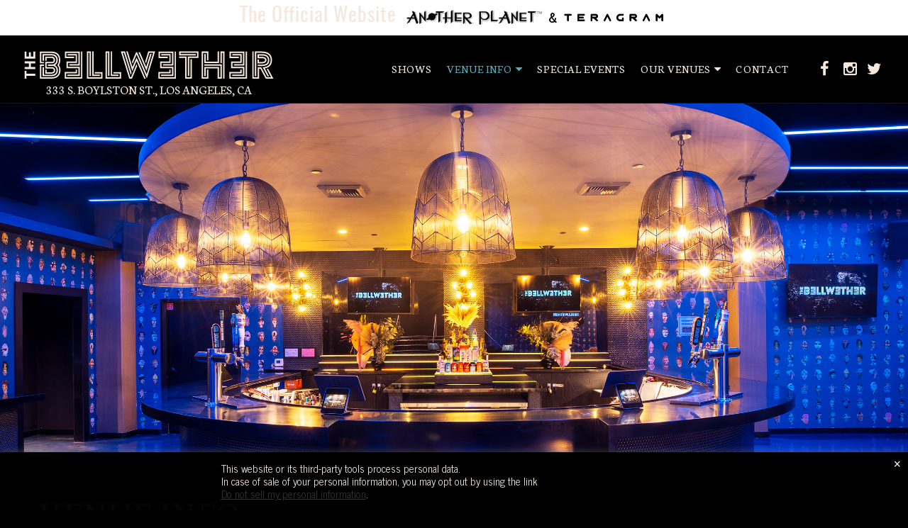

--- FILE ---
content_type: text/html; charset=UTF-8
request_url: https://thebellwetherla.com/venue-info/
body_size: 20426
content:
<!DOCTYPE html>
<html lang="en-US">
<head>
	

<meta charset="UTF-8">
<meta name="viewport" content="width=device-width, initial-scale=1.0">
<title>Venue Info | The Bellwether</title>
<meta name="description" content="LA's premier independent music venue located just west of downtown" />
<link rel="profile" href="http://gmpg.org/xfn/11">
<link rel="pingback" href="https://thebellwetherla.com/xmlrpc.php">
<link rel="stylesheet" href="https://maxcdn.bootstrapcdn.com/font-awesome/4.6.2/css/font-awesome.min.css">

<link rel="apple-touch-icon" href="https://thebellwetherla.com/wp-content/themes/bellwetherchild/assets/favicons/apple-touch-icon.png">
<link rel="icon" type="image/png" href="https://thebellwetherla.com/wp-content/themes/bellwetherchild/assets/favicons/favicon-16x16.png" sizes="16x16">
<link rel="icon" type="image/png" href="https://thebellwetherla.com/wp-content/themes/bellwetherchild/assets/favicons/favicon-32x32.png" sizes="32x32">
<link rel="icon" type="image/png" href="https://thebellwetherla.com/wp-content/themes/bellwetherchild/assets/favicons/android-chrome-192x192.png" sizes="192x192">
<link rel="icon" type="image/png" href="https://thebellwetherla.com/wp-content/themes/bellwetherchild/assets/favicons android-chrome-512x512.png" sizes="512x512">
<link rel="manifest" href="https://thebellwetherla.com/wp-content/themes/bellwetherchild/assets/favicons/manifest.json">
<link href="https://thebellwetherla.com/wp-content/themes/bellwetherchild/assets/favicons/safari-pinned-tab.svg" rel="mask-icon"  color="#121212">

<!-- Reddit Pixel -->
<script>
!function(w,d){if(!w.rdt){var p=w.rdt=function(){p.sendEvent?p.sendEvent.apply(p,arguments):p.callQueue.push(arguments)};p.callQueue=[];var t=d.createElement("script");t.src="https://www.redditstatic.com/ads/pixel.js",t.async=!0;var s=d.getElementsByTagName("script")[0];s.parentNode.insertBefore(t,s)}}(window,document);rdt('init','t2_c20ejxfm9', {"aaid":"<AAID-HERE>","email":"<EMAIL-HERE>","externalId":"<EXTERNAL-ID-HERE>","idfa":"<IDFA-HERE>"});rdt('track', 'PageVisit');
</script>
<!-- DO NOT MODIFY UNLESS TO REPLACE A USER IDENTIFIER -->
<!-- End Reddit Pixel -->    
<title>Venue Info &#8211; The Bellwether</title>
<meta name='robots' content='max-image-preview:large' />
	<style>img:is([sizes="auto" i], [sizes^="auto," i]) { contain-intrinsic-size: 3000px 1500px }</style>
	
<!-- Google Tag Manager for WordPress by gtm4wp.com -->
<script data-cfasync="false" data-pagespeed-no-defer>
	var gtm4wp_datalayer_name = "dataLayer";
	var dataLayer = dataLayer || [];
</script>
<!-- End Google Tag Manager for WordPress by gtm4wp.com --><link rel='dns-prefetch' href='//cdnjs.cloudflare.com' />
<link rel='dns-prefetch' href='//fonts.googleapis.com' />
<link rel='dns-prefetch' href='//www.googletagmanager.com' />
<link rel="alternate" type="application/rss+xml" title="The Bellwether &raquo; Feed" href="https://thebellwetherla.com/feed/" />
<link rel="alternate" type="application/rss+xml" title="The Bellwether &raquo; Comments Feed" href="https://thebellwetherla.com/comments/feed/" />
<script type="text/javascript">
/* <![CDATA[ */
window._wpemojiSettings = {"baseUrl":"https:\/\/s.w.org\/images\/core\/emoji\/16.0.1\/72x72\/","ext":".png","svgUrl":"https:\/\/s.w.org\/images\/core\/emoji\/16.0.1\/svg\/","svgExt":".svg","source":{"concatemoji":"https:\/\/thebellwetherla.com\/wp-includes\/js\/wp-emoji-release.min.js?ver=6.8.3"}};
/*! This file is auto-generated */
!function(s,n){var o,i,e;function c(e){try{var t={supportTests:e,timestamp:(new Date).valueOf()};sessionStorage.setItem(o,JSON.stringify(t))}catch(e){}}function p(e,t,n){e.clearRect(0,0,e.canvas.width,e.canvas.height),e.fillText(t,0,0);var t=new Uint32Array(e.getImageData(0,0,e.canvas.width,e.canvas.height).data),a=(e.clearRect(0,0,e.canvas.width,e.canvas.height),e.fillText(n,0,0),new Uint32Array(e.getImageData(0,0,e.canvas.width,e.canvas.height).data));return t.every(function(e,t){return e===a[t]})}function u(e,t){e.clearRect(0,0,e.canvas.width,e.canvas.height),e.fillText(t,0,0);for(var n=e.getImageData(16,16,1,1),a=0;a<n.data.length;a++)if(0!==n.data[a])return!1;return!0}function f(e,t,n,a){switch(t){case"flag":return n(e,"\ud83c\udff3\ufe0f\u200d\u26a7\ufe0f","\ud83c\udff3\ufe0f\u200b\u26a7\ufe0f")?!1:!n(e,"\ud83c\udde8\ud83c\uddf6","\ud83c\udde8\u200b\ud83c\uddf6")&&!n(e,"\ud83c\udff4\udb40\udc67\udb40\udc62\udb40\udc65\udb40\udc6e\udb40\udc67\udb40\udc7f","\ud83c\udff4\u200b\udb40\udc67\u200b\udb40\udc62\u200b\udb40\udc65\u200b\udb40\udc6e\u200b\udb40\udc67\u200b\udb40\udc7f");case"emoji":return!a(e,"\ud83e\udedf")}return!1}function g(e,t,n,a){var r="undefined"!=typeof WorkerGlobalScope&&self instanceof WorkerGlobalScope?new OffscreenCanvas(300,150):s.createElement("canvas"),o=r.getContext("2d",{willReadFrequently:!0}),i=(o.textBaseline="top",o.font="600 32px Arial",{});return e.forEach(function(e){i[e]=t(o,e,n,a)}),i}function t(e){var t=s.createElement("script");t.src=e,t.defer=!0,s.head.appendChild(t)}"undefined"!=typeof Promise&&(o="wpEmojiSettingsSupports",i=["flag","emoji"],n.supports={everything:!0,everythingExceptFlag:!0},e=new Promise(function(e){s.addEventListener("DOMContentLoaded",e,{once:!0})}),new Promise(function(t){var n=function(){try{var e=JSON.parse(sessionStorage.getItem(o));if("object"==typeof e&&"number"==typeof e.timestamp&&(new Date).valueOf()<e.timestamp+604800&&"object"==typeof e.supportTests)return e.supportTests}catch(e){}return null}();if(!n){if("undefined"!=typeof Worker&&"undefined"!=typeof OffscreenCanvas&&"undefined"!=typeof URL&&URL.createObjectURL&&"undefined"!=typeof Blob)try{var e="postMessage("+g.toString()+"("+[JSON.stringify(i),f.toString(),p.toString(),u.toString()].join(",")+"));",a=new Blob([e],{type:"text/javascript"}),r=new Worker(URL.createObjectURL(a),{name:"wpTestEmojiSupports"});return void(r.onmessage=function(e){c(n=e.data),r.terminate(),t(n)})}catch(e){}c(n=g(i,f,p,u))}t(n)}).then(function(e){for(var t in e)n.supports[t]=e[t],n.supports.everything=n.supports.everything&&n.supports[t],"flag"!==t&&(n.supports.everythingExceptFlag=n.supports.everythingExceptFlag&&n.supports[t]);n.supports.everythingExceptFlag=n.supports.everythingExceptFlag&&!n.supports.flag,n.DOMReady=!1,n.readyCallback=function(){n.DOMReady=!0}}).then(function(){return e}).then(function(){var e;n.supports.everything||(n.readyCallback(),(e=n.source||{}).concatemoji?t(e.concatemoji):e.wpemoji&&e.twemoji&&(t(e.twemoji),t(e.wpemoji)))}))}((window,document),window._wpemojiSettings);
/* ]]> */
</script>
<link rel='stylesheet' id='dashicons-css' href='https://thebellwetherla.com/wp-includes/css/dashicons.min.css?ver=6.8.3' type='text/css' media='all' />
<link rel='stylesheet' id='thickbox-css' href='https://thebellwetherla.com/wp-includes/js/thickbox/thickbox.css?ver=6.8.3' type='text/css' media='all' />
<style id='wp-emoji-styles-inline-css' type='text/css'>

	img.wp-smiley, img.emoji {
		display: inline !important;
		border: none !important;
		box-shadow: none !important;
		height: 1em !important;
		width: 1em !important;
		margin: 0 0.07em !important;
		vertical-align: -0.1em !important;
		background: none !important;
		padding: 0 !important;
	}
</style>
<link rel='stylesheet' id='wp-block-library-css' href='https://thebellwetherla.com/wp-includes/css/dist/block-library/style.min.css?ver=6.8.3' type='text/css' media='all' />
<style id='classic-theme-styles-inline-css' type='text/css'>
/*! This file is auto-generated */
.wp-block-button__link{color:#fff;background-color:#32373c;border-radius:9999px;box-shadow:none;text-decoration:none;padding:calc(.667em + 2px) calc(1.333em + 2px);font-size:1.125em}.wp-block-file__button{background:#32373c;color:#fff;text-decoration:none}
</style>
<style id='global-styles-inline-css' type='text/css'>
:root{--wp--preset--aspect-ratio--square: 1;--wp--preset--aspect-ratio--4-3: 4/3;--wp--preset--aspect-ratio--3-4: 3/4;--wp--preset--aspect-ratio--3-2: 3/2;--wp--preset--aspect-ratio--2-3: 2/3;--wp--preset--aspect-ratio--16-9: 16/9;--wp--preset--aspect-ratio--9-16: 9/16;--wp--preset--color--black: #000000;--wp--preset--color--cyan-bluish-gray: #abb8c3;--wp--preset--color--white: #ffffff;--wp--preset--color--pale-pink: #f78da7;--wp--preset--color--vivid-red: #cf2e2e;--wp--preset--color--luminous-vivid-orange: #ff6900;--wp--preset--color--luminous-vivid-amber: #fcb900;--wp--preset--color--light-green-cyan: #7bdcb5;--wp--preset--color--vivid-green-cyan: #00d084;--wp--preset--color--pale-cyan-blue: #8ed1fc;--wp--preset--color--vivid-cyan-blue: #0693e3;--wp--preset--color--vivid-purple: #9b51e0;--wp--preset--gradient--vivid-cyan-blue-to-vivid-purple: linear-gradient(135deg,rgba(6,147,227,1) 0%,rgb(155,81,224) 100%);--wp--preset--gradient--light-green-cyan-to-vivid-green-cyan: linear-gradient(135deg,rgb(122,220,180) 0%,rgb(0,208,130) 100%);--wp--preset--gradient--luminous-vivid-amber-to-luminous-vivid-orange: linear-gradient(135deg,rgba(252,185,0,1) 0%,rgba(255,105,0,1) 100%);--wp--preset--gradient--luminous-vivid-orange-to-vivid-red: linear-gradient(135deg,rgba(255,105,0,1) 0%,rgb(207,46,46) 100%);--wp--preset--gradient--very-light-gray-to-cyan-bluish-gray: linear-gradient(135deg,rgb(238,238,238) 0%,rgb(169,184,195) 100%);--wp--preset--gradient--cool-to-warm-spectrum: linear-gradient(135deg,rgb(74,234,220) 0%,rgb(151,120,209) 20%,rgb(207,42,186) 40%,rgb(238,44,130) 60%,rgb(251,105,98) 80%,rgb(254,248,76) 100%);--wp--preset--gradient--blush-light-purple: linear-gradient(135deg,rgb(255,206,236) 0%,rgb(152,150,240) 100%);--wp--preset--gradient--blush-bordeaux: linear-gradient(135deg,rgb(254,205,165) 0%,rgb(254,45,45) 50%,rgb(107,0,62) 100%);--wp--preset--gradient--luminous-dusk: linear-gradient(135deg,rgb(255,203,112) 0%,rgb(199,81,192) 50%,rgb(65,88,208) 100%);--wp--preset--gradient--pale-ocean: linear-gradient(135deg,rgb(255,245,203) 0%,rgb(182,227,212) 50%,rgb(51,167,181) 100%);--wp--preset--gradient--electric-grass: linear-gradient(135deg,rgb(202,248,128) 0%,rgb(113,206,126) 100%);--wp--preset--gradient--midnight: linear-gradient(135deg,rgb(2,3,129) 0%,rgb(40,116,252) 100%);--wp--preset--font-size--small: 13px;--wp--preset--font-size--medium: 20px;--wp--preset--font-size--large: 36px;--wp--preset--font-size--x-large: 42px;--wp--preset--spacing--20: 0.44rem;--wp--preset--spacing--30: 0.67rem;--wp--preset--spacing--40: 1rem;--wp--preset--spacing--50: 1.5rem;--wp--preset--spacing--60: 2.25rem;--wp--preset--spacing--70: 3.38rem;--wp--preset--spacing--80: 5.06rem;--wp--preset--shadow--natural: 6px 6px 9px rgba(0, 0, 0, 0.2);--wp--preset--shadow--deep: 12px 12px 50px rgba(0, 0, 0, 0.4);--wp--preset--shadow--sharp: 6px 6px 0px rgba(0, 0, 0, 0.2);--wp--preset--shadow--outlined: 6px 6px 0px -3px rgba(255, 255, 255, 1), 6px 6px rgba(0, 0, 0, 1);--wp--preset--shadow--crisp: 6px 6px 0px rgba(0, 0, 0, 1);}:where(.is-layout-flex){gap: 0.5em;}:where(.is-layout-grid){gap: 0.5em;}body .is-layout-flex{display: flex;}.is-layout-flex{flex-wrap: wrap;align-items: center;}.is-layout-flex > :is(*, div){margin: 0;}body .is-layout-grid{display: grid;}.is-layout-grid > :is(*, div){margin: 0;}:where(.wp-block-columns.is-layout-flex){gap: 2em;}:where(.wp-block-columns.is-layout-grid){gap: 2em;}:where(.wp-block-post-template.is-layout-flex){gap: 1.25em;}:where(.wp-block-post-template.is-layout-grid){gap: 1.25em;}.has-black-color{color: var(--wp--preset--color--black) !important;}.has-cyan-bluish-gray-color{color: var(--wp--preset--color--cyan-bluish-gray) !important;}.has-white-color{color: var(--wp--preset--color--white) !important;}.has-pale-pink-color{color: var(--wp--preset--color--pale-pink) !important;}.has-vivid-red-color{color: var(--wp--preset--color--vivid-red) !important;}.has-luminous-vivid-orange-color{color: var(--wp--preset--color--luminous-vivid-orange) !important;}.has-luminous-vivid-amber-color{color: var(--wp--preset--color--luminous-vivid-amber) !important;}.has-light-green-cyan-color{color: var(--wp--preset--color--light-green-cyan) !important;}.has-vivid-green-cyan-color{color: var(--wp--preset--color--vivid-green-cyan) !important;}.has-pale-cyan-blue-color{color: var(--wp--preset--color--pale-cyan-blue) !important;}.has-vivid-cyan-blue-color{color: var(--wp--preset--color--vivid-cyan-blue) !important;}.has-vivid-purple-color{color: var(--wp--preset--color--vivid-purple) !important;}.has-black-background-color{background-color: var(--wp--preset--color--black) !important;}.has-cyan-bluish-gray-background-color{background-color: var(--wp--preset--color--cyan-bluish-gray) !important;}.has-white-background-color{background-color: var(--wp--preset--color--white) !important;}.has-pale-pink-background-color{background-color: var(--wp--preset--color--pale-pink) !important;}.has-vivid-red-background-color{background-color: var(--wp--preset--color--vivid-red) !important;}.has-luminous-vivid-orange-background-color{background-color: var(--wp--preset--color--luminous-vivid-orange) !important;}.has-luminous-vivid-amber-background-color{background-color: var(--wp--preset--color--luminous-vivid-amber) !important;}.has-light-green-cyan-background-color{background-color: var(--wp--preset--color--light-green-cyan) !important;}.has-vivid-green-cyan-background-color{background-color: var(--wp--preset--color--vivid-green-cyan) !important;}.has-pale-cyan-blue-background-color{background-color: var(--wp--preset--color--pale-cyan-blue) !important;}.has-vivid-cyan-blue-background-color{background-color: var(--wp--preset--color--vivid-cyan-blue) !important;}.has-vivid-purple-background-color{background-color: var(--wp--preset--color--vivid-purple) !important;}.has-black-border-color{border-color: var(--wp--preset--color--black) !important;}.has-cyan-bluish-gray-border-color{border-color: var(--wp--preset--color--cyan-bluish-gray) !important;}.has-white-border-color{border-color: var(--wp--preset--color--white) !important;}.has-pale-pink-border-color{border-color: var(--wp--preset--color--pale-pink) !important;}.has-vivid-red-border-color{border-color: var(--wp--preset--color--vivid-red) !important;}.has-luminous-vivid-orange-border-color{border-color: var(--wp--preset--color--luminous-vivid-orange) !important;}.has-luminous-vivid-amber-border-color{border-color: var(--wp--preset--color--luminous-vivid-amber) !important;}.has-light-green-cyan-border-color{border-color: var(--wp--preset--color--light-green-cyan) !important;}.has-vivid-green-cyan-border-color{border-color: var(--wp--preset--color--vivid-green-cyan) !important;}.has-pale-cyan-blue-border-color{border-color: var(--wp--preset--color--pale-cyan-blue) !important;}.has-vivid-cyan-blue-border-color{border-color: var(--wp--preset--color--vivid-cyan-blue) !important;}.has-vivid-purple-border-color{border-color: var(--wp--preset--color--vivid-purple) !important;}.has-vivid-cyan-blue-to-vivid-purple-gradient-background{background: var(--wp--preset--gradient--vivid-cyan-blue-to-vivid-purple) !important;}.has-light-green-cyan-to-vivid-green-cyan-gradient-background{background: var(--wp--preset--gradient--light-green-cyan-to-vivid-green-cyan) !important;}.has-luminous-vivid-amber-to-luminous-vivid-orange-gradient-background{background: var(--wp--preset--gradient--luminous-vivid-amber-to-luminous-vivid-orange) !important;}.has-luminous-vivid-orange-to-vivid-red-gradient-background{background: var(--wp--preset--gradient--luminous-vivid-orange-to-vivid-red) !important;}.has-very-light-gray-to-cyan-bluish-gray-gradient-background{background: var(--wp--preset--gradient--very-light-gray-to-cyan-bluish-gray) !important;}.has-cool-to-warm-spectrum-gradient-background{background: var(--wp--preset--gradient--cool-to-warm-spectrum) !important;}.has-blush-light-purple-gradient-background{background: var(--wp--preset--gradient--blush-light-purple) !important;}.has-blush-bordeaux-gradient-background{background: var(--wp--preset--gradient--blush-bordeaux) !important;}.has-luminous-dusk-gradient-background{background: var(--wp--preset--gradient--luminous-dusk) !important;}.has-pale-ocean-gradient-background{background: var(--wp--preset--gradient--pale-ocean) !important;}.has-electric-grass-gradient-background{background: var(--wp--preset--gradient--electric-grass) !important;}.has-midnight-gradient-background{background: var(--wp--preset--gradient--midnight) !important;}.has-small-font-size{font-size: var(--wp--preset--font-size--small) !important;}.has-medium-font-size{font-size: var(--wp--preset--font-size--medium) !important;}.has-large-font-size{font-size: var(--wp--preset--font-size--large) !important;}.has-x-large-font-size{font-size: var(--wp--preset--font-size--x-large) !important;}
:where(.wp-block-post-template.is-layout-flex){gap: 1.25em;}:where(.wp-block-post-template.is-layout-grid){gap: 1.25em;}
:where(.wp-block-columns.is-layout-flex){gap: 2em;}:where(.wp-block-columns.is-layout-grid){gap: 2em;}
:root :where(.wp-block-pullquote){font-size: 1.5em;line-height: 1.6;}
</style>
<link rel='stylesheet' id='cookie-law-info-css' href='https://thebellwetherla.com/wp-content/plugins/cookie-law-info/legacy/public/css/cookie-law-info-public.css?ver=3.3.9.1' type='text/css' media='all' />
<link rel='stylesheet' id='cookie-law-info-gdpr-css' href='https://thebellwetherla.com/wp-content/plugins/cookie-law-info/legacy/public/css/cookie-law-info-gdpr.css?ver=3.3.9.1' type='text/css' media='all' />
<link rel='stylesheet' id='contact-form-7-css' href='https://thebellwetherla.com/wp-content/plugins/contact-form-7/includes/css/styles.css?ver=6.1.4' type='text/css' media='all' />
<link rel='stylesheet' id='parent-style-css' href='https://thebellwetherla.com/wp-content/themes/apeparent/style.css?ver=6.8.3' type='text/css' media='all' />
<link rel='stylesheet' id='google-fonts-css' href='https://fonts.googleapis.com/css?family=Neuton%3A400%2C400i%2C700%7CNews+Cycle%3A400%2C700&#038;ver=6.8.3' type='text/css' media='all' />
<link rel='stylesheet' id='animatedModal-css' href='https://thebellwetherla.com/wp-content/themes/bellwetherchild/bower_components/animatedModal/animate.min.css?ver=6.8.3' type='text/css' media='all' />
<link rel='stylesheet' id='ape_parent-style-css' href='https://thebellwetherla.com/wp-content/themes/bellwetherchild/style.css?ver=6.8.3' type='text/css' media='all' />
<link rel='stylesheet' id='gutenberg-style-css' href='https://thebellwetherla.com/wp-content/themes/apeparent/css/blocks.css?ver=6.8.3' type='text/css' media='all' />
<link rel='stylesheet' id='jquery-ui-smoothness-css' href='https://thebellwetherla.com/wp-content/plugins/contact-form-7/includes/js/jquery-ui/themes/smoothness/jquery-ui.min.css?ver=1.12.1' type='text/css' media='screen' />
<script type="text/javascript" id="jquery-core-js-extra">
/* <![CDATA[ */
var js_acf_data = null;
var js_set_site_url = "https:\/\/thebellwetherla.com\/wp-content\/themes\/bellwetherchild\/style.css";
/* ]]> */
</script>
<script type="text/javascript" src="https://thebellwetherla.com/wp-includes/js/jquery/jquery.min.js?ver=3.7.1" id="jquery-core-js"></script>
<script type="text/javascript" src="https://thebellwetherla.com/wp-includes/js/jquery/jquery-migrate.min.js?ver=3.4.1" id="jquery-migrate-js"></script>
<script type="text/javascript" id="cookie-law-info-js-extra">
/* <![CDATA[ */
var Cli_Data = {"nn_cookie_ids":[],"cookielist":[],"non_necessary_cookies":[],"ccpaEnabled":"1","ccpaRegionBased":"","ccpaBarEnabled":"1","strictlyEnabled":["necessary","obligatoire"],"ccpaType":"ccpa","js_blocking":"","custom_integration":"","triggerDomRefresh":"","secure_cookies":""};
var cli_cookiebar_settings = {"animate_speed_hide":"500","animate_speed_show":"500","background":"#FFF","border":"#b1a6a6c2","border_on":"","button_1_button_colour":"#ddc984","button_1_button_hover":"#b1a16a","button_1_link_colour":"#111111","button_1_as_button":"1","button_1_new_win":"","button_2_button_colour":"#333","button_2_button_hover":"#292929","button_2_link_colour":"#444","button_2_as_button":"","button_2_hidebar":"","button_3_button_colour":"#000","button_3_button_hover":"#000000","button_3_link_colour":"#fff","button_3_as_button":"1","button_3_new_win":"","button_4_button_colour":"#000","button_4_button_hover":"#000000","button_4_link_colour":"#62a329","button_4_as_button":"","button_7_button_colour":"#61a229","button_7_button_hover":"#4e8221","button_7_link_colour":"#fff","button_7_as_button":"1","button_7_new_win":"","font_family":"inherit","header_fix":"","notify_animate_hide":"1","notify_animate_show":"","notify_div_id":"#cookie-law-info-bar","notify_position_horizontal":"right","notify_position_vertical":"bottom","scroll_close":"","scroll_close_reload":"","accept_close_reload":"","reject_close_reload":"","showagain_tab":"","showagain_background":"#fff","showagain_border":"#000","showagain_div_id":"#cookie-law-info-again","showagain_x_position":"100px","text":"#000","show_once_yn":"","show_once":"10000","logging_on":"","as_popup":"","popup_overlay":"1","bar_heading_text":"","cookie_bar_as":"banner","popup_showagain_position":"bottom-right","widget_position":"left"};
var log_object = {"ajax_url":"https:\/\/thebellwetherla.com\/wp-admin\/admin-ajax.php"};
/* ]]> */
</script>
<script type="text/javascript" src="https://thebellwetherla.com/wp-content/plugins/cookie-law-info/legacy/public/js/cookie-law-info-public.js?ver=3.3.9.1" id="cookie-law-info-js"></script>
<script type="text/javascript" id="cookie-law-info-ccpa-js-extra">
/* <![CDATA[ */
var ccpa_data = {"opt_out_prompt":"Do you really wish to opt out?","opt_out_confirm":"Confirm","opt_out_cancel":"Cancel"};
/* ]]> */
</script>
<script type="text/javascript" src="https://thebellwetherla.com/wp-content/plugins/cookie-law-info/legacy/admin/modules/ccpa/assets/js/cookie-law-info-ccpa.js?ver=3.3.9.1" id="cookie-law-info-ccpa-js"></script>
<script type="text/javascript" src="//cdnjs.cloudflare.com/ajax/libs/list.js/1.2.0/list.min.js?ver=6.8.3" id="list-js-js"></script>
<script type="text/javascript" src="https://thebellwetherla.com/wp-content/themes/apeparent/bower_components/fastclick/lib/fastclick.js?ver=1.0.6" id="fastclick-js"></script>
<link rel="https://api.w.org/" href="https://thebellwetherla.com/wp-json/" /><link rel="alternate" title="JSON" type="application/json" href="https://thebellwetherla.com/wp-json/wp/v2/pages/156" /><link rel="EditURI" type="application/rsd+xml" title="RSD" href="https://thebellwetherla.com/xmlrpc.php?rsd" />
<link rel="canonical" href="https://thebellwetherla.com/venue-info/" />
<link rel='shortlink' href='https://thebellwetherla.com/?p=156' />
<link rel="alternate" title="oEmbed (JSON)" type="application/json+oembed" href="https://thebellwetherla.com/wp-json/oembed/1.0/embed?url=https%3A%2F%2Fthebellwetherla.com%2Fvenue-info%2F" />
<link rel="alternate" title="oEmbed (XML)" type="text/xml+oembed" href="https://thebellwetherla.com/wp-json/oembed/1.0/embed?url=https%3A%2F%2Fthebellwetherla.com%2Fvenue-info%2F&#038;format=xml" />
<!-- Google tag (gtag.js) --> <script async src="https://www.googletagmanager.com/gtag/js?id=G-N0B19CG13J"></script> <script> window.dataLayer = window.dataLayer || []; function gtag(){dataLayer.push(arguments);} gtag('js', new Date()); gtag('config', 'G-N0B19CG13J'); </script>

<meta name="generator" content="Site Kit by Google 1.170.0" /><script type="text/javascript">
	window._se_plugin_version = '8.1.9';
</script>
<script src='https://apeconcerts.com/?dm=4824bba603a33e51cd63c779c0b823f8&amp;action=load&amp;blogid=6&amp;siteid=1&amp;t=12687932&amp;back=https%3A%2F%2Fthebellwetherla.com%2Fvenue-info%2F' type='text/javascript'></script>
<!-- Google Tag Manager for WordPress by gtm4wp.com -->
<!-- GTM Container placement set to footer -->
<script data-cfasync="false" data-pagespeed-no-defer>
	var dataLayer_content = {"pagePostType":"page","pagePostType2":"single-page","pagePostAuthor":"admin"};
	dataLayer.push( dataLayer_content );
</script>
<script data-cfasync="false" data-pagespeed-no-defer>
(function(w,d,s,l,i){w[l]=w[l]||[];w[l].push({'gtm.start':
new Date().getTime(),event:'gtm.js'});var f=d.getElementsByTagName(s)[0],
j=d.createElement(s),dl=l!='dataLayer'?'&l='+l:'';j.async=true;j.src=
'//www.googletagmanager.com/gtm.js?id='+i+dl;f.parentNode.insertBefore(j,f);
})(window,document,'script','dataLayer','GTM-92883758');
</script>
<!-- End Google Tag Manager for WordPress by gtm4wp.com --><link rel="icon" href="https://thebellwetherla.com/wp-content/uploads/sites/6/2023/05/cropped-TBW_logo_master_RGB_021423_Secondary_Twilightmed-32x32.png" sizes="32x32" />
<link rel="icon" href="https://thebellwetherla.com/wp-content/uploads/sites/6/2023/05/cropped-TBW_logo_master_RGB_021423_Secondary_Twilightmed-192x192.png" sizes="192x192" />
<link rel="apple-touch-icon" href="https://thebellwetherla.com/wp-content/uploads/sites/6/2023/05/cropped-TBW_logo_master_RGB_021423_Secondary_Twilightmed-180x180.png" />
<meta name="msapplication-TileImage" content="https://thebellwetherla.com/wp-content/uploads/sites/6/2023/05/cropped-TBW_logo_master_RGB_021423_Secondary_Twilightmed-270x270.png" />
		<style type="text/css" id="wp-custom-css">
			.flexslider ul.slides li.carousel img {
    max-width: 100%;
    height: auto;
	object-fit: cover;
}

ul.slides li {
    height: auto !important;
    min-height: 530px !important;
}
.top-bar-wrapper .widget-wrapper {
    padding: 0;
    background: #fff;
}

.top-bar-wrapper .widget-wrapper img {
    max-height: 30px;
    height: 30px !important;!i;!;
    aspect-ratio: auto;
    width: auto !important;!i;!;
    margin-top: -7px;
}
.top-bar-wrapper .widget-wrapper object {
    margin-right:14px
}

.top-bar-wrapper .widget-wrapper aside img {
    margin-top: 6px;
}
@media screen and (max-width: 620px) {
    .top-bar-wrapper .widget-wrapper {
        display: none;
    }
}

/* updates on 5-May-2025 CWS-5965 */
.top-bar-wrapper a.logo:hover svg path {
    fill: #5aabbc !important;
}
.cls-1 {
    fill: #F4e8DD !important;
}
.address a, html, body, .entry-title, #secondary .widget-title, .event-data .button, .event-data .button.ghost, .subscription #form.subscribe input[type="submit"], .subscription #form2.subscribe input[type="submit"], #event-list .search-form .search-form__submit, .widget-wrapper .widget-title, .widget-wrapper .textwidget h3 a, .home #about-copy a.button, .home #about-copy h2, .home #about-copy p, .home #about-copy blockquote, .credit-wrapper ul li a, #cookie-law-info-bar span, a.wt-cli-element.cli_cookie_close_button, .flexslider .meta .date-show, .flexslider .entry-title, a#toggle, .time-show, .tm_just_announced-class .date-sidebar, .tm_upcoming_events-class .date-sidebar, .search .entry-title a, .page-template-page-about #vip h2, .page-template-page-about #vip p, .page-template-page-about #vip ul li, .page-template-page-about #vip a.button, .page-template-page-about #den a.button, .page-template-page-about #den a.button:visited, .page-template-page-about #den h2, .page-template-page-about #den p, .page-template-page-about #den ul li, .page-template-page-about h2, .page-template-page-about h3, .page-template-page-about-box-office #box-office h1, .page-template-page-about-box-office #box-office h2, .page-template-page-about-box-office #box-office h3, .page-template-page-about-box-office #box-office h4, #box-office h3, #box-office .section strong, .page-template-page-about-box-office #seating h2, .page-template-page-about-box-office #seating h3, .page-template-page-about-box-office #seating h4, .search .entry-title, .page-template-template-about-sub-page h1, .page-template-template-about-sub-page h2, .page-template-template-about-sub-page h3, .page-template-template-about-sub-page h4, .page .entry-content h2, .page .entry-content h3, .page .entry-content h4, figure.effect-sadie h2, ul#menu-special-events-menu li a, label, .page-template-page-contact #main h2, .page-template-page-contact #main h3, .page-template-page-contact #main h4, .sidebar-twitter-wrapper h1.widget-title a {
    color: #F4e8DD;
}
ul#menu-about-menu li a, body.page-template-page-special-events  h2, body.page-template-page-special-events  p, body.page-template-page-special-events  ul li, H1:not(.fa, .ab-icon), H1 *:not(.fa, .ab-icon), H2:not(.fa, .ab-icon), H2 *:not(.fa, .ab-icon), .button:not(.fa, .ab-icon), #event-list .date-show, #event-list .date-show span {
	    color: #F4e8DD !important;
}
.widget-wrapper .widget-title, .home #about-copy a.button, .search .entry-title, .sidebar-twitter-wrapper .widget-title {
	border-color: #F4e8DD;
}
.address a:hover, .swiper-button-next:after, .swiper-button-prev:after {
    color: #5aabbc;
}
.swiper-pagination-bullet {
	background: #F4e8DD
}
.swiper-pagination-bullet-active {
	background:#5aabbc
}

@media screen and (max-width: 1140px) {
	.header-wrapper #site-navigation a {
    font-size: 20px;
}
}

/* Tradeable bits Sign up forms Styling*/

iframe#tbits-iframe-529703, div#embedded-app-529703, iframe#tbits-iframe-529702, div#embedded-app-529702 {
    height: 80px !important;
    min-height: 80px !important;
}
iframe#tbits-iframe-529703 html, div#embedded-app-529703 html, iframe#tbits-iframe-529702 html, div#embedded-app-529702 html{
    overflow: hidden;
}
.subscription-wrapper .subscription {
    padding-top: 25px;
}
.footer-wrapper .subscription p {
    width: 100%;
    padding-top: 8px;
}		</style>
		<link rel='stylesheet' id='ape_parent-style-css' href='https://thebellwetherla.com/wp-content/themes/bellwetherchild/style-special-events.css' type='text/css' media='all' />

</head>

<body class="wp-singular page-template page-template-page-templates page-template-page-about page-template-page-templatespage-about-php page page-id-156 page-parent wp-theme-apeparent wp-child-theme-bellwetherchild search group-blog">


<!-- facebook widget sdk -->
<div id="fb-root"></div>
<script async defer crossorigin="anonymous" src="https://connect.facebook.net/en_US/sdk.js#xfbml=1&version=v14.0" nonce="sDZV6IzU"></script> 
<!-- end fb sdk -->
<div id="page" class="hfeed site">

	<a class="skip-link screen-reader-text visuallyhidden" href="#content">Skip to content</a>

<header>	
	<div class="top-bar-wrapper">
		<div class="widget-wrapper">
		    
			<div class="teragram-bellwether-tagline-container">
			
			  <object type="image/svg+xml" data="https://web.archive.org/web/20230815232523im_/https://thebellwetherla.com/wp-content/themes/bellwetherchild/assets/svg/tagline-text.svg" aria-label="The Official Website" alt="The Official Website">
				  <aside class="auth-widget widget">
				  <h3>The Official Website</h3>
				  </aside> 
			  </object>
			  <a href="http://apeconcerts.com/" target="_blank">
				  <aside class="auth-widget widget"><img width="300" height="47" src="https://thebellwetherla.com/wp-content/uploads/sites/6/2018/01/ape-logo-minimal-blk-tm-300x47.png" class="image wp-image-1987  attachment-medium size-medium" alt="ape-logo" decoding="async" loading="lazy" style="max-width: 100%; height: auto;" srcset="https://thebellwetherla.com/wp-content/uploads/sites/6/2018/01/ape-logo-minimal-blk-tm-300x47.png 300w, https://thebellwetherla.com/wp-content/uploads/sites/6/2018/01/ape-logo-minimal-blk-tm.png 560w" sizes="(max-width: 300px) 100vw, 300px"></aside>	
			  </a>
			  <span class="teragram-bellwether-tagline-logo">
				  <span class="and"> &amp; </span>
				  <a href="https://teragramballroom.com/" target="_blank">
					  <img src="https://thebellwetherla.com/wp-content/uploads/sites/6/2023/06/teragram_only.png" alt="tagline logo for The Official Website">
				  </a>
			  </span>
		  </div>
						
		</div>
		
		<div id="top-bar" class="row">

		<div class="large-12 columns">
		
			<div id="masthead" class="site-header">

				<div class="branding-wrapper">

					<a class="logo" href="https://thebellwetherla.com/" rel="home" aria-label="Home">
						<svg id="OL" xmlns="http://www.w3.org/2000/svg" viewBox="0 0 670 80"><defs><style>.cls-1{fill:#5aabbc;}</style></defs><path class="cls-1" d="m160.27,5.07v71.12h-46.36v-17.53h28.74s0-6.12,0-6.12h3.67v9.78h-28.74s0,10.19,0,10.19h39.03s0-67.46,0-67.46h3.67Zm-6.93,0v36.79h-27.41v-3.67h23.74s0-29.45,0-29.45h-31.59s0,10.09,0,10.09h20.79v3.67h-24.46V5.07h38.92Zm0,40.05v24.25h-32.2v-3.67h28.53s0-16.92,0-16.92h-30.98v-17.53h23.95s0-15.79,0-15.79h-20.99v-3.67h24.66v23.13h-23.95s0,10.19,0,10.19h30.98Z"></path><path class="cls-1" d="m182.76,4.76v64.71h-3.77V8.43h-3.06v64.09h33.52v-9.78h-16.61v-3.67h20.28v17.12h-40.86V4.76h10.5Zm7.03,0v60.94h16.41v3.77h-20.07V4.76h3.67Z"></path><path class="cls-1" d="m231.42,4.76v64.71h-3.77V8.43h-3.06v64.09h33.52v-9.78h-16.61v-3.67h20.28v17.12h-40.86V4.76h10.5Zm7.03,0v60.94h16.41v3.77h-20.07V4.76h3.67Z"></path><path class="cls-1" d="m287.9,72.62l9.68-23.23,1.94-4.69,2.75-6.52,1.94,4.59-2.65,6.62-1.94,4.69-9.27,22.11h-7.03l-22.01-71.33h10.9l15.39,50.13,1.94,5.91-1.94,4.79h-.61l-1.63-5.5-15.9-51.76h-3.16l4.08,13.65,14.88,47.79.81,2.75h1.83Zm-12.43-67.76h3.87l12.33,40.76,10.8-24.86,24.15,55.53h-3.97l-20.18-46.26-11.21,26.8-15.79-51.97Zm51.76,31.49l-2.14-5.1,7.95-26.39h18.04l-21.5,70.51-.92-2.04-22.83-52.88-3.26-7.44-10.5,24.25-1.63-5.4,10.8-25.07h2.65l25.07,57.88,5.91-19.26,10.39-34.03.92-2.96h-10.39l-8.56,27.92Zm.61,8.87l10.39-34.03h3.87l-13.65,44.53-21.19-48.91h3.97l14.47,33.32,2.14,5.1Z"></path><path class="cls-1" d="m405.92,5.07v71.12h-46.36v-17.53h28.74s0-6.12,0-6.12h3.67v9.78h-28.74s0,10.19,0,10.19h39.03s0-67.46,0-67.46h3.67Zm-6.93,0v36.79h-27.41v-3.67h23.74s0-29.45,0-29.45h-31.59s0,10.09,0,10.09h20.79v3.67h-24.46V5.07h38.92Zm0,40.05v24.25h-32.2v-3.67h28.53s0-16.92,0-16.92h-30.98v-17.53h23.95s0-15.79,0-15.79h-20.99v-3.67h24.66v23.13h-23.95s0,10.19,0,10.19h30.98Z"></path><path class="cls-1" d="m461.29,18.11v-9.68h-43.31v3.16h39.84v3.67h-43.51V4.76h50.64v17.02h-24.35v47.69h-3.67V18.11h24.35Zm-46.98,3.67v-3.67h19.46v54.31h10.19V24.94h3.67v51.25h-17.53V21.78h-15.79Z"></path><path class="cls-1" d="m491.05,4.86v23.54h-3.77V8.63h-10.29v63.79h10.29v-19.67h3.77v23.44h-17.73V4.86h17.73Zm-7.03,44.63v20.48h-3.77v-24.25h38.42v26.7h3.77v-30.06h-42.19v-3.57h45.85v37.4h-11.01v-26.7h-31.08Zm0-37.91v19.97h31.08V4.86h3.57v30.26h-38.31V11.59h3.67Zm42.08-2.96v26.8h-3.67V4.86h10.7v71.33h-3.57V8.63h-3.46Z"></path><path class="cls-1" d="m592.22,5.07v71.12h-46.36v-17.53h28.74s0-6.12,0-6.12h3.67v9.78h-28.74s0,10.19,0,10.19h39.03s0-67.46,0-67.46h3.67Zm-6.93,0v36.79h-27.41v-3.67h23.74s0-29.45,0-29.45h-31.59s0,10.09,0,10.09h20.79v3.67h-24.46V5.07h38.92Zm0,40.05v24.25h-32.2v-3.67h28.53s0-16.92,0-16.92h-30.98v-17.53h23.95s0-15.79,0-15.79h-20.99v-3.67h24.66v23.13h-23.95s0,10.19,0,10.19h30.98Z"></path><path class="cls-1" d="m655.26,72.52l-11.31-21.3,3.36-1.32,14.06,26.29h-20.07l-13.96-26.19h-3.57v26.19h-17.73V4.86h3.67v67.66h10.29v-26.09l9.48-.1,14.06,26.19h11.72Zm-24.25-63.99h-14.37v61.45h-3.67V4.86h18.04c11.72,0,20.07,3.87,24.15,11.11,1.73,3.36,2.65,7.13,2.65,11.31,0,12.53-6.52,19.97-18.75,22.11l11.11,20.69h-4.18l-12.74-23.54,2.75-.3c11.51-1.22,18.14-7.95,18.14-18.95,0-12.13-8.36-18.75-23.13-18.75Zm-.82,34.65h-10.19v-3.57h10.19c11.51,0,16.92-3.77,16.92-11.82s-5.3-12.13-14.37-12.13h-9.07v3.46h7.95c5.3,0,8.76,1.22,10.5,3.77.92,1.12,1.32,2.55,1.32,4.38,0,5.81-4.79,8.97-13.86,8.97h-9.68v-9.99h3.77v6.32h5.91c6.83,0,10.19-1.73,10.19-5.3,0-3.06-2.75-4.59-8.15-4.59h-11.72v-10.7h12.84c11.11,0,18.04,5.71,18.04,15.79,0,10.6-6.62,15.39-20.58,15.39Z"></path><path class="cls-1" d="m98.78,40.83c2.36-3.59,3.59-8.1,3.59-13.32,0-14.25-8.4-22.34-22.85-22.34h-30.64v30.85h10.56v-3.69h-6.87V8.86h26.44c12.71,0,19.78,6.46,19.78,18.65,0,4-.82,7.48-2.56,10.66l-1.02,1.64-1.13,1.13,1.33,1.33,1.95,2.25c1.23,1.54,1.84,4.71,1.84,9.63,0,11.99-7.17,18.45-20.19,18.45h-26.44v-29.93h6.87v-3.69h-10.56v37.3h30.13c14.86,0,23.88-8.2,23.88-22.14,0-5.33-1.33-9.74-4.1-13.32Z"></path><path class="cls-1" d="m62.81,52.62v10.45h17.12c4,0,6.66-1.44,8.1-4.41.62-1.13.92-2.56.92-4.2,0-5.33-3.59-8.61-9.02-8.61h-13.43v-9.84h13.43c5.43,0,8.71-3.07,8.71-8.51,0-2.87-1.02-5.23-3.07-7.17-1.33-1.23-3.59-1.95-5.64-1.95h-17.12v10.76h3.69v-7.17h13.43c2.97,0,5.02,1.95,5.02,5.53,0,3.18-1.64,4.82-5.02,4.82h-17.12v17.32h17.12c3.59,0,5.33,1.64,5.33,4.82s-1.74,4.92-5.33,4.92h-13.43v-6.76h-3.69Z"></path><path class="cls-1" d="m59.43,49.65h0v-3.79h-3.59v23.78h25.62c3.59,0,6.97-1.33,10.15-4.1,2.97-2.97,4.51-6.56,4.51-10.66,0-5.12-1.64-9.12-5.02-12.09l-2.66-1.95c4.61-2.56,7.38-7.48,7.38-13.94,0-2.77-.62-5.43-1.84-7.79-2.46-4.71-6.87-7.28-12.5-7.28h-25.62v17.32h3.59v-13.63h22.03c1.74,0,3.38.51,5.12,1.54,3.28,2.05,5.43,5.74,5.43,9.84,0,7.07-4.3,12.09-10.86,12.09h-11.29v3.69h11.29c6.87,0,11.27,4.71,11.27,12.2,0,4.1-1.74,7.28-5.33,9.43-1.74,1.02-3.59,1.54-5.64,1.54h-22.03v-16.19Z"></path><path class="cls-1" d="m13.52,63.26h23.22v5.49H13.52v7.34h-4.9v-20.18h4.9v7.34Z"></path><path class="cls-1" d="m36.74,36.06h-11.77v9.52h11.77v5.49H8.63v-5.49h11.49v-9.52h-11.49v-5.49h28.11v5.49Z"></path><path class="cls-1" d="m36.74,23.62H8.63V5.1h4.9v13.03h6.59V7.04h4.9v11.1h6.83V5.1h4.9v18.52Z"></path></svg>
					</a>

					<div class="info-wrapper clear">
						<p class="address"><a href="https://www.google.com/maps/place/The+Bellwether/@34.0563555,-118.2609881,17z/data=!3m1!4b1!4m6!3m5!1s0x80c2c7c6b031cb1f:0xe19741712a9fd510!8m2!3d34.0563555!4d-118.2584132!16s%2Fg%2F11svhmq_7f?entry=ttu" target="_blank">333 S. Boylston St., Los Angeles, CA</a></p>
					</div>

					<div class="site-branding">
						<h1 class="site-title visuallyhidden"><a href="https://thebellwetherla.com/" rel="home">The Bellwether</a></h1>
						<h2 class="site-description visuallyhidden">LA&#039;s premier independent music venue located just west of downtown.</h2>
					</div><!-- .site-branding -->

				</div>

					<div id="fixed-nav" class="header-wrapper">

						<div class="row">

							<div class="large-12 columns nav-with-socialLinks">

								<a class="logo" href="https://thebellwetherla.com/" rel="home" aria-label="Home">
									<svg id="OL" xmlns="http://www.w3.org/2000/svg" viewBox="0 0 670 80"><defs><style>.cls-1{fill:#5aabbc;}</style></defs><path class="cls-1" d="m160.27,5.07v71.12h-46.36v-17.53h28.74s0-6.12,0-6.12h3.67v9.78h-28.74s0,10.19,0,10.19h39.03s0-67.46,0-67.46h3.67Zm-6.93,0v36.79h-27.41v-3.67h23.74s0-29.45,0-29.45h-31.59s0,10.09,0,10.09h20.79v3.67h-24.46V5.07h38.92Zm0,40.05v24.25h-32.2v-3.67h28.53s0-16.92,0-16.92h-30.98v-17.53h23.95s0-15.79,0-15.79h-20.99v-3.67h24.66v23.13h-23.95s0,10.19,0,10.19h30.98Z"></path><path class="cls-1" d="m182.76,4.76v64.71h-3.77V8.43h-3.06v64.09h33.52v-9.78h-16.61v-3.67h20.28v17.12h-40.86V4.76h10.5Zm7.03,0v60.94h16.41v3.77h-20.07V4.76h3.67Z"></path><path class="cls-1" d="m231.42,4.76v64.71h-3.77V8.43h-3.06v64.09h33.52v-9.78h-16.61v-3.67h20.28v17.12h-40.86V4.76h10.5Zm7.03,0v60.94h16.41v3.77h-20.07V4.76h3.67Z"></path><path class="cls-1" d="m287.9,72.62l9.68-23.23,1.94-4.69,2.75-6.52,1.94,4.59-2.65,6.62-1.94,4.69-9.27,22.11h-7.03l-22.01-71.33h10.9l15.39,50.13,1.94,5.91-1.94,4.79h-.61l-1.63-5.5-15.9-51.76h-3.16l4.08,13.65,14.88,47.79.81,2.75h1.83Zm-12.43-67.76h3.87l12.33,40.76,10.8-24.86,24.15,55.53h-3.97l-20.18-46.26-11.21,26.8-15.79-51.97Zm51.76,31.49l-2.14-5.1,7.95-26.39h18.04l-21.5,70.51-.92-2.04-22.83-52.88-3.26-7.44-10.5,24.25-1.63-5.4,10.8-25.07h2.65l25.07,57.88,5.91-19.26,10.39-34.03.92-2.96h-10.39l-8.56,27.92Zm.61,8.87l10.39-34.03h3.87l-13.65,44.53-21.19-48.91h3.97l14.47,33.32,2.14,5.1Z"></path><path class="cls-1" d="m405.92,5.07v71.12h-46.36v-17.53h28.74s0-6.12,0-6.12h3.67v9.78h-28.74s0,10.19,0,10.19h39.03s0-67.46,0-67.46h3.67Zm-6.93,0v36.79h-27.41v-3.67h23.74s0-29.45,0-29.45h-31.59s0,10.09,0,10.09h20.79v3.67h-24.46V5.07h38.92Zm0,40.05v24.25h-32.2v-3.67h28.53s0-16.92,0-16.92h-30.98v-17.53h23.95s0-15.79,0-15.79h-20.99v-3.67h24.66v23.13h-23.95s0,10.19,0,10.19h30.98Z"></path><path class="cls-1" d="m461.29,18.11v-9.68h-43.31v3.16h39.84v3.67h-43.51V4.76h50.64v17.02h-24.35v47.69h-3.67V18.11h24.35Zm-46.98,3.67v-3.67h19.46v54.31h10.19V24.94h3.67v51.25h-17.53V21.78h-15.79Z"></path><path class="cls-1" d="m491.05,4.86v23.54h-3.77V8.63h-10.29v63.79h10.29v-19.67h3.77v23.44h-17.73V4.86h17.73Zm-7.03,44.63v20.48h-3.77v-24.25h38.42v26.7h3.77v-30.06h-42.19v-3.57h45.85v37.4h-11.01v-26.7h-31.08Zm0-37.91v19.97h31.08V4.86h3.57v30.26h-38.31V11.59h3.67Zm42.08-2.96v26.8h-3.67V4.86h10.7v71.33h-3.57V8.63h-3.46Z"></path><path class="cls-1" d="m592.22,5.07v71.12h-46.36v-17.53h28.74s0-6.12,0-6.12h3.67v9.78h-28.74s0,10.19,0,10.19h39.03s0-67.46,0-67.46h3.67Zm-6.93,0v36.79h-27.41v-3.67h23.74s0-29.45,0-29.45h-31.59s0,10.09,0,10.09h20.79v3.67h-24.46V5.07h38.92Zm0,40.05v24.25h-32.2v-3.67h28.53s0-16.92,0-16.92h-30.98v-17.53h23.95s0-15.79,0-15.79h-20.99v-3.67h24.66v23.13h-23.95s0,10.19,0,10.19h30.98Z"></path><path class="cls-1" d="m655.26,72.52l-11.31-21.3,3.36-1.32,14.06,26.29h-20.07l-13.96-26.19h-3.57v26.19h-17.73V4.86h3.67v67.66h10.29v-26.09l9.48-.1,14.06,26.19h11.72Zm-24.25-63.99h-14.37v61.45h-3.67V4.86h18.04c11.72,0,20.07,3.87,24.15,11.11,1.73,3.36,2.65,7.13,2.65,11.31,0,12.53-6.52,19.97-18.75,22.11l11.11,20.69h-4.18l-12.74-23.54,2.75-.3c11.51-1.22,18.14-7.95,18.14-18.95,0-12.13-8.36-18.75-23.13-18.75Zm-.82,34.65h-10.19v-3.57h10.19c11.51,0,16.92-3.77,16.92-11.82s-5.3-12.13-14.37-12.13h-9.07v3.46h7.95c5.3,0,8.76,1.22,10.5,3.77.92,1.12,1.32,2.55,1.32,4.38,0,5.81-4.79,8.97-13.86,8.97h-9.68v-9.99h3.77v6.32h5.91c6.83,0,10.19-1.73,10.19-5.3,0-3.06-2.75-4.59-8.15-4.59h-11.72v-10.7h12.84c11.11,0,18.04,5.71,18.04,15.79,0,10.6-6.62,15.39-20.58,15.39Z"></path><path class="cls-1" d="m98.78,40.83c2.36-3.59,3.59-8.1,3.59-13.32,0-14.25-8.4-22.34-22.85-22.34h-30.64v30.85h10.56v-3.69h-6.87V8.86h26.44c12.71,0,19.78,6.46,19.78,18.65,0,4-.82,7.48-2.56,10.66l-1.02,1.64-1.13,1.13,1.33,1.33,1.95,2.25c1.23,1.54,1.84,4.71,1.84,9.63,0,11.99-7.17,18.45-20.19,18.45h-26.44v-29.93h6.87v-3.69h-10.56v37.3h30.13c14.86,0,23.88-8.2,23.88-22.14,0-5.33-1.33-9.74-4.1-13.32Z"></path><path class="cls-1" d="m62.81,52.62v10.45h17.12c4,0,6.66-1.44,8.1-4.41.62-1.13.92-2.56.92-4.2,0-5.33-3.59-8.61-9.02-8.61h-13.43v-9.84h13.43c5.43,0,8.71-3.07,8.71-8.51,0-2.87-1.02-5.23-3.07-7.17-1.33-1.23-3.59-1.95-5.64-1.95h-17.12v10.76h3.69v-7.17h13.43c2.97,0,5.02,1.95,5.02,5.53,0,3.18-1.64,4.82-5.02,4.82h-17.12v17.32h17.12c3.59,0,5.33,1.64,5.33,4.82s-1.74,4.92-5.33,4.92h-13.43v-6.76h-3.69Z"></path><path class="cls-1" d="m59.43,49.65h0v-3.79h-3.59v23.78h25.62c3.59,0,6.97-1.33,10.15-4.1,2.97-2.97,4.51-6.56,4.51-10.66,0-5.12-1.64-9.12-5.02-12.09l-2.66-1.95c4.61-2.56,7.38-7.48,7.38-13.94,0-2.77-.62-5.43-1.84-7.79-2.46-4.71-6.87-7.28-12.5-7.28h-25.62v17.32h3.59v-13.63h22.03c1.74,0,3.38.51,5.12,1.54,3.28,2.05,5.43,5.74,5.43,9.84,0,7.07-4.3,12.09-10.86,12.09h-11.29v3.69h11.29c6.87,0,11.27,4.71,11.27,12.2,0,4.1-1.74,7.28-5.33,9.43-1.74,1.02-3.59,1.54-5.64,1.54h-22.03v-16.19Z"></path><path class="cls-1" d="m13.52,63.26h23.22v5.49H13.52v7.34h-4.9v-20.18h4.9v7.34Z"></path><path class="cls-1" d="m36.74,36.06h-11.77v9.52h11.77v5.49H8.63v-5.49h11.49v-9.52h-11.49v-5.49h28.11v5.49Z"></path><path class="cls-1" d="m36.74,23.62H8.63V5.1h4.9v13.03h6.59V7.04h4.9v11.1h6.83V5.1h4.9v18.52Z"></path></svg>
								</a>

								<nav id="site-navigation" class="main-navigation" role="navigation">

	<button class="menu-toggle" aria-controls="menu" aria-expanded="false">
		Mobile		<img src="https://thebellwetherla.com/wp-content/themes/bellwetherchild/assets/svg/menu-icon.svg" alt="Mobile Nav - Icon"/>
	</button>

	<div class="mobile-menu">
		<div class="menu-mobile-menu-container"><ul id="menu-mobile-menu" class="menu"><li id="menu-item-2588" class="menu-item menu-item-type-post_type menu-item-object-page menu-item-2588"><a href="https://thebellwetherla.com/listing/">Shows</a></li>
<li id="menu-item-1639" class="menu-item menu-item-type-post_type menu-item-object-page current-menu-item page_item page-item-156 current_page_item menu-item-1639"><a href="https://thebellwetherla.com/venue-info/" aria-current="page">Venue Info</a></li>
<li id="menu-item-1640" class="menu-item menu-item-type-post_type menu-item-object-page menu-item-1640"><a href="https://thebellwetherla.com/faq/">FAQ</a></li>
<li id="menu-item-42498" class="menu-item menu-item-type-post_type menu-item-object-page menu-item-42498"><a href="https://thebellwetherla.com/special-events/">Special Events</a></li>
<li id="menu-item-1645" class="menu-item menu-item-type-post_type menu-item-object-page menu-item-1645"><a href="https://thebellwetherla.com/contact/">Contact</a></li>
<li id="menu-item-42174" class="menu-item menu-item-type-post_type menu-item-object-page menu-item-42174"><a href="https://thebellwetherla.com/careers/">Careers</a></li>
<li id="menu-item-2163" class="menu-item menu-item-type-post_type menu-item-object-page menu-item-2163"><a href="https://thebellwetherla.com/ada-accessibility/">ADA Accessibility</a></li>
</ul></div>	</div>

	<div class="desktop-menu">
		<div class="menu-main-menu-container"><ul id="menu-main-menu" class="menu"><li id="menu-item-2587" class="menu-item menu-item-type-post_type menu-item-object-page menu-item-2587"><a href="https://thebellwetherla.com/listing/">Shows</a></li>
<li id="menu-item-167" class="sub-menu menu-item menu-item-type-post_type menu-item-object-page current-menu-item page_item page-item-156 current_page_item menu-item-has-children menu-item-167"><a href="https://thebellwetherla.com/venue-info/" aria-current="page">Venue Info</a>
<ul class="sub-menu">
	<li id="menu-item-42190" class="menu-item menu-item-type-post_type menu-item-object-page menu-item-42190"><a href="https://thebellwetherla.com/venue-info/box-office/">Tickets &amp; Box Office</a></li>
	<li id="menu-item-42191" class="menu-item menu-item-type-post_type menu-item-object-page menu-item-42191"><a href="https://thebellwetherla.com/venue-info/parking-and-directions/">Parking &amp; Directions</a></li>
	<li id="menu-item-42192" class="menu-item menu-item-type-post_type menu-item-object-page menu-item-42192"><a href="https://thebellwetherla.com/venue-info/looking-glass-lounge/">Looking Glass Lounge</a></li>
	<li id="menu-item-42193" class="menu-item menu-item-type-post_type menu-item-object-page menu-item-42193"><a href="https://thebellwetherla.com/venue-info/the-virginian/">The Virginian x Hi-Fi Pizza Pi</a></li>
	<li id="menu-item-442" class="menu-item menu-item-type-post_type menu-item-object-page menu-item-442"><a href="https://thebellwetherla.com/faq/">FAQ</a></li>
	<li id="menu-item-42460" class="menu-item menu-item-type-post_type menu-item-object-page menu-item-42460"><a href="https://thebellwetherla.com/galleries/">Galleries</a></li>
</ul>
</li>
<li id="menu-item-42400" class="menu-item menu-item-type-post_type menu-item-object-page menu-item-42400"><a href="https://thebellwetherla.com/special-events/">Special Events</a></li>
<li id="menu-item-2492" class="menu-item menu-item-type-custom menu-item-object-custom menu-item-has-children menu-item-2492"><a>Our Venues</a>
<ul class="sub-menu">
	<li id="menu-item-2493" class="menu-item menu-item-type-custom menu-item-object-custom menu-item-2493"><a target="_blank" href="https://teragramballroom.com/">Teragram Ballroom</a></li>
	<li id="menu-item-2494" class="menu-item menu-item-type-custom menu-item-object-custom menu-item-2494"><a target="_blank" href="https://themoroccan.com/">Moroccan Lounge</a></li>
	<li id="menu-item-2495" class="menu-item menu-item-type-custom menu-item-object-custom menu-item-2495"><a target="_blank" href="https://apeconcerts.com/">Another Planet Entertainment</a></li>
</ul>
</li>
<li id="menu-item-164" class="menu-item menu-item-type-post_type menu-item-object-page menu-item-164"><a href="https://thebellwetherla.com/contact/">Contact</a></li>
</ul></div>	</div>

</nav><!-- #site-navigation -->								<ul class='social-icons'>                <li>
                    <a class="facebook" target="_blank" href="https://www.facebook.com/TheBellwetherLA/">
                        <i class="fa fa-facebook"></i>
                        <i class="sr">facebook icon</i>
                    </a>
                </li>
                            <li>
                    <a class="instagram" target="_blank" href="https://www.instagram.com/thebellwetherla/">
                        <i class="fa fa-instagram"></i>
                        <i class="sr">instagram icon</i>
                    </a>
                </li>
                            <li>
                    <a class="twitter" target="_blank" href="https://twitter.com/thebellwetherla">
                        <i class="fa fa-twitter"></i>
                        <i class="sr">twitter icon</i>
                    </a>
                </li>
            </ul>							</div>

						</div>

					</div>



				</div><!-- #masthead -->
								
		</div><!-- .row -->
		</div>
	</div>
	
	 
			
						      <div class="hero-img content-area-adjust" style="background: #000 url('https://thebellwetherla.com/wp-content/uploads/sites/6/2024/01/Venue-Info-Hero2.jpg') no-repeat top center; 
			 background-size: cover;
			-webkit-background-size: cover;
			-moz-background-size: cover; 
			-o-background-size: cover;"   
		  >
		  </div>
			
		
	</header>

	<div id="content" class="site-content">
		

<div id="primary" class="content-area">

	<main id="main" class="site-main" role="main">

		<header class="page-header">
			<div class="gradient-dash"></div>
			<div class="row">
				<h1 class="entry-title columns">Venue Info</h1>
			</div>
			<div class="gradient-dash"></div>
		</header>

		<div class="row">

			<div id="intro" class="large-12 clear">

				<div class="small-12 medium-8 large-8 columns">

					
						<p><span style="font-weight: 400">The Bellwether, a multifaceted 1500-capacity music venue and nightlife destination, is Los Angeles’ newest entertainment hub centrally located at 333 S. Boylston Street. </span></p>
<p><span style="font-weight: 400">Founded in 2023 by Teragram Presents’ Michael Swier, in partnership with Another Planet Entertainment (APE) – the largest independent promoter in the U.S. – The Bellwether is set to quickly become a cornerstone of LA’s vibrant entertainment scene. It is home to an impressive ballroom, stunning open-air patio, Looking Glass Lounge VIP room, a large private event space, and restaurant lounge with bar. The ballroom is outfitted with a state of the art d&amp;b sound system, custom lighting, a 270-degree wrap-around balcony, wooden dance floor and more. </span></p>
<p><span style="font-weight: 400">With an unwavering commitment to quality and customer service, The Bellwether is the ultimate deluxe live music experience for artists and fans alike. </span><span style="font-weight: 400"> </span></p>

					
					
				</div>

				<div class="small-12 medium-4 large-4 columns">

				 <div class="menu-about-menu-container"><ul id="menu-about-menu" class="menu"><li id="menu-item-554" class="menu-item menu-item-type-post_type menu-item-object-page current-menu-item page_item page-item-156 current_page_item menu-item-554"><a href="https://thebellwetherla.com/venue-info/" aria-current="page">Overview</a></li>
<li id="menu-item-545" class="menu-item menu-item-type-post_type menu-item-object-page menu-item-545"><a href="https://thebellwetherla.com/venue-info/box-office/">Tickets &amp; Box Office</a></li>
<li id="menu-item-2615" class="menu-item menu-item-type-post_type menu-item-object-page menu-item-2615"><a href="https://thebellwetherla.com/venue-info/parking-and-directions/">Parking &amp; Directions</a></li>
<li id="menu-item-2482" class="menu-item menu-item-type-post_type menu-item-object-page menu-item-2482"><a href="https://thebellwetherla.com/venue-info/looking-glass-lounge/">Looking Glass Lounge</a></li>
<li id="menu-item-2648" class="menu-item menu-item-type-post_type menu-item-object-page menu-item-2648"><a href="https://thebellwetherla.com/venue-info/the-virginian/">The Virginian x Hi-Fi Pizza Pi</a></li>
<li id="menu-item-42398" class="menu-item menu-item-type-post_type menu-item-object-page menu-item-42398"><a href="https://thebellwetherla.com/special-events/">Special Events</a></li>
<li id="menu-item-42287" class="menu-item menu-item-type-post_type menu-item-object-page menu-item-42287"><a href="https://thebellwetherla.com/galleries/">Galleries</a></li>
<li id="menu-item-42329" class="menu-item menu-item-type-post_type menu-item-object-page menu-item-42329"><a href="https://thebellwetherla.com/venue-info/the-neighborhood/">The Neighborhood</a></li>
<li id="menu-item-42231" class="menu-item menu-item-type-custom menu-item-object-custom current-menu-item menu-item-42231"><a href="https://thebellwetherla.com/venue-info/#partners" aria-current="page">Partners</a></li>
</ul></div>
				</div>

			</div>

		</div>

		<div id="vip" class="large-12 clear">

			<div class="large-6 columns" id="vip-copy">

				<div class="large-10 large-centered columns">

					<h2 class="entry-title">LOOKING GLASS LOUNGE</h2>
                

					<p>With the purchase of a regular ticket to the show, you can upgrade your experience to include access to the exclusive Looking Glass Lounge before, during and after the show! Highlights include:</p>

					<ul>
						<li>Separate premier entrance to The Bellwether</li>
						<li>Access to preferred, stage-adjacent viewing section on the balcony level for General Admission shows</li>
						<li>Private bar serving exclusive beers, liquors and specialty drinks</li>
						<li>Complimentary hors d'oeuvres</li>
						<li>Private bathrooms</li>
					</ul>
					
					<p>If you're interested in renting out the Looking Glass Lounge for a private event, please email <a href="mailto:info@thebellwetherla.com">info@thebellwetherla.com</a> for more information.</p>

					<a class="button " href="https://thebellwetherla.com/venue-info/looking-glass-lounge/" target="_blank">LEARN MORE</a>

				</div>

			</div>

			<div class="large-6 columns" id="backstretch-container-half"></div>

		</div><!-- #vip -->

		<div id="den" class="large-12 clear">
			<div class="large-6 columns cover" style="background: #000 url('/wp-content/uploads/sites/6/2023/07/Untitled-2200-×-550-px-721-×-614-px.png') no-repeat top center;
			 background-size: cover;
			-webkit-background-size: cover;
			-moz-background-size: cover;
			-o-background-size: cover;
			">

			</div>

			<div class="large-6 columns" id="den-copy">

				<div class="large-10 large-centered columns">

					<h2 class="entry-title" style="text-transform:uppercase;">The VIRGINIAN</h2>

                    <p>Enjoy gourmet food, specialty cocktails and more before every show. The Virginian is a sophisticated restaurant, bar, and lounge located inside the venue and open to the public typically an hour prior to doors time.</p>

                    <p>If you are interested in renting out The Virginian for a private event, please email <a href="mailto:info@thebellwetherla.com">info@thebellwetherla.com</a>.</p>
					<a class="button ghost" href="/venue-info/the-virginian/" target="_blank" rel="noopener noreferrer">Learn More</a>
                    <!--<p>Menu coming soon.</p>
                    
                    
					<a class="button ghost-button" href="/about/the-den">TAKE A LOOK INSIDE</a>
					<a class="button" href="https://thefoxoakland.com/wp-content/uploads/sites/5/2020/06/FoodVender_TVSlide_061120-2.jpg" target="_blank">Download Menu</a>
                    -->

				</div>

			</div>

		</div>

		<div id="partners">

			<div class="row">

				<div class="large-12 clear">

					
<h2 class="entry-title columns">Partners</h3>

			
					<!--<a class="button" href="/venue-info/partners/">Read More</a> -->

				</div>

				<div class="large-12 clear">

					
						<ul class="logos">

						
							<li>

																	<a id="bulleit" href="https://www.bulleit.com/" target="_blank">
								
									<img src="https://thebellwetherla.com/wp-content/uploads/sites/6/2025/10/Bulleit_180_white.png" alt="Bulleit" />

																	</a>
								
							</li>

						
							<li>

																	<a id="casamigos" href="https://www.casamigos.com/en-us" target="_blank">
								
									<img src="https://thebellwetherla.com/wp-content/uploads/sites/6/2025/10/Casamigos-white_180-1.png" alt="Casamigos" />

																	</a>
								
							</li>

						
							<li>

																	<a id="crown" href="https://www.crownroyal.com/" target="_blank">
								
									<img src="https://thebellwetherla.com/wp-content/uploads/sites/6/2025/10/Crown.png" alt="Crown" />

																	</a>
								
							</li>

						
							<li>

																	<a id="don julio" href="https://www.donjulio.com/" target="_blank">
								
									<img src="https://thebellwetherla.com/wp-content/uploads/sites/6/2025/10/Don-Julio_white.png" alt="Don Julio" />

																	</a>
								
							</li>

						
							<li>

																	<a id="hiyo" href="https://drinkhiyo.com/" target="_blank">
								
									<img src="https://thebellwetherla.com/wp-content/uploads/sites/6/2025/08/Artboard-2.png" alt="hiyo" />

																	</a>
								
							</li>

						
							<li>

																	<a id="lyft" href="https://www.lyft.com/" target="_blank">
								
									<img src="https://thebellwetherla.com/wp-content/uploads/sites/6/2025/10/Lyft_Logo_Pink_RGB66_140.png" alt="Lyft" />

																	</a>
								
							</li>

						
							<li>

																	<a id="NIVA" href="https://www.nivassoc.org/" target="_blank">
								
									<img src="https://thebellwetherla.com/wp-content/uploads/sites/6/2024/08/Live-Independent-Certified-BW-SMALL.png" alt="NIVA - Live Independent" />

																	</a>
								
							</li>

						
						</ul>

					
				</div>

			</div>

		</div><!-- #partners -->

		<div id="press">

			<div class="row">

				<div class="large-12 clear">
										<h2 class="entry-title columns">Recent Press</h3>
											<div class="post-container large-4 columns">
							<section class="post-teaser">
								<h3><a href="https://www.billboard.com/pro/the-bellwether-new-venue-los-angeles-another-planet/" title="BILLBOARD">BILLBOARD</a></h3>
								<p><span style="text-transform:uppercase">
<p>ANOTHER PLANET AND TERAGRAM BALLROOM UNVEIL STEALTH LA VENUE PROJECT THE BELLWETHER</p>



<p>FEB 16, 2023 – For more than two years, Another Planet Entertainment has been quietly working with the creator of iconic venues like Manhattan’s Mercury Lounge and LA’s Teragram Ballroom to launch a new 1,600-capacity venue in downtown Los Angeles — with a goal to shake up the city’s highly competitive venue landscape…</p>
</p>
                                <a class="button" target="_blank" href="https://www.billboard.com/pro/the-bellwether-new-venue-los-angeles-another-planet/">Read More</a>
							</section>
                        </div>
											<div class="post-container large-4 columns">
							<section class="post-teaser">
								<h3><a href="https://lamag.com/news/music-venue-los-angeles-bellwether-location-capacity-schedule" title="LOS ANGELES MAGAZINE">LOS ANGELES MAGAZINE</a></h3>
								<p><span style="text-transform:uppercase">
<p>HAIM, SILVERSUN PICKUPS AMONG L.A. BANDS TO HEADLINE NEW VENUE THE BELLWETHER</p>



<p>JUL 10, 2023 – Over the last three decades, 333 South Boylston Street has had a myriad of proprietors—including Prince!—but none have been able to keep the doors of this versatile venue open. Michael Swier, owner of the city’s Teragram Ballroom and Moroccan Lounge, and Gregg Perloff, CEO and founder of the Bay Area’s Another Planet Entertainment (APE)—the largest independent promoter in the US—are determined to change the fate of this plum location on the outskirts of DTLA&#8230;</p>
</p>
                                <a class="button" target="_blank" href="https://lamag.com/news/music-venue-los-angeles-bellwether-location-capacity-schedule">Read More</a>
							</section>
                        </div>
											<div class="post-container large-4 columns">
							<section class="post-teaser">
								<h3><a href="https://www.forbes.com/sites/stevebaltin/2023/08/20/qa-meet-the-team-behind-las-newest-concert-hall-the-bellwether/" title="FORBES">FORBES</a></h3>
								<p><span style="text-transform:uppercase">
<p>Q&amp;A: MEET THE TEAM BEHIND L.A.’s NEWEST CONCERT HALL, THE BELLWETHER</p>



<p>AUG 20, 2023 – Since L.A.&#8217;s newest venue, The Bellwether, opened up July 11 with a sold-out show by duo Phantogram, the space has played host to some incredible gigs, highlighted by three sold-out HAIM shows, Carly Rae Jepsen, Tegan And Sara, three nights from Porter Robinson and more&#8230;</p>
</p>
                                <a class="button" target="_blank" href="https://www.forbes.com/sites/stevebaltin/2023/08/20/qa-meet-the-team-behind-las-newest-concert-hall-the-bellwether/">Read More</a>
							</section>
                        </div>
					                    
<!--                         <div class="post-container large-4 columns">

							<section class="post-teaser">
								<h3><a href="https://www.billboard.com/pro/the-bellwether-new-venue-los-angeles-another-planet/" title="Read more">POLLSTAR</a></h3>
								<p><span style="text-transform: uppercase;">Another Planet Entertainment, Michael Swier Team Up For New L.A. Music Club The Bellwether</span>
                                    <br><br>FEB 16, 2023 – Los Angeles will soon have a new music venue and nightlife destination near the city’s downtown area in The Bellwether, a 1,600-capacity club from Another Planet Entertainment (APE) and Michael Swier of Teragram Presents that is scheduled to open this spring. “The Bellwether is destined to become a cultural institution in Los Angeles, featuring some of the greatest local and international talent,” Gregg Perloff, the CEO of San Francisco’s APE and co-founder of The Bellwether, said in a statement…</p>
                                <a class="button" target="_blank" href="https://news.pollstar.com/2023/02/16/another-planet-entertainment-michael-swier-team-up-for-new-l-a-music-club-the-bellwether/">Read More</a>
							</section>
                        </div>
                    
                        <div class="post-container large-4 columns">

							<section class="post-teaser">
								<h3><a href="https://www.billboard.com/pro/the-bellwether-new-venue-los-angeles-another-planet/" title="Read more">VARIETY</a></h3>
								<p><span style="text-transform:uppercase">The Bellwether, New Los Angeles Music Venue, Set to Open in Spring</span>
                                    <br><br>FEB 16, 2023 – A new music venue is coming to Los Angeles courtesy of Teragram and Moroccan Lounge owner Michael Swier, in partnership with Another Planet Entertainment (APE). The Bellwether, billed as a multi-genre live music and nightlife destination, will be located at 333 S. Boylston St. and is scheduled to open this spring. Swier’s credits include co-founding Bowery Presents, and operating venerable downtown New York City venues Mercury Lounge and Bowery Ballroom, and founding The Bowery Presents…</p>
                                <a class="button" target="_blank" href="https://variety.com/2023/music/news/the-bellwether-los-angeles-venue-1235524793">Read More</a>
							</section>

						</div>  -->
                    
                    <!-- hardcoding for site launch.  the commented code was pulling from wp-posts -->
                    
                                        <!--
						<div class="post-container large-4 columns">

							<section class="post-teaser">
								<h3><a href="" title="Read more"></a></h3>
															</section>

						</div>
                    
-->
					                    
                    
                    <!-- end commented dynamic code -->

					<!--<a class="button" href="/venue-info/press/">View Archive</a> -->

				</div>

			</div>

		</div><!-- #press -->

	</main><!-- #main -->

</div><!-- #primary -->

<script type="text/javascript">
	jQuery(document).ready(function($) {
		$("#backstretch-container-half").backstretch("/wp-content/uploads/sites/6/2023/06/About_credit_AndrewRosas.png");
		$("#backstretch-container-half img").attr("alt", "The Bellwether");
		$("#history").animatedModal({
			modalTarget:"animatedModal",
			color:"#000000"
		});
	});
</script>

		<div class="widget-wrapper" style="padding:0px">

			<div class="row">

				<div class="large-12 columns">
                    <!--
					<div id="colophon" class="site-footer">
                        
						<div class="large-12 medium-12 small-12 columns">
                            
                            <h2 class="widget-title">INSTAGRAM</h2>
                            <div class="textwidget"><h3><a href="https://www.instagram.com/thebellwetherla/" target="_blank">@thebellwetherla</a></h3></div>
													</div>

					</div>
                    -->
				</div>

			</div><!-- .row -->

		</div><!-- .widget-wrapper -->

	</div><!-- #content -->

	<div class="footer-wrapper">

		<aside aria-label="Mailing List">
		<div class="subscription-wrapper">

			<div class="row">

				<div class="subscription">

					<p><i class="fa fa-envelope" aria-hidden="true"></i> JOIN THE MAILING LIST</p>
					<div id="embedded-app-529702" style="width: 100%;" ></div>
					<script type="text/javascript" src="https://thebellwether.tbits.me/embedded.js"></script>
					<script type="text/javascript" >
						loadTradablebitsApp('embedded-app-529702',529702,"https://thebellwether.tbits.me");
					</script>

				</div><!-- #subscription -->

			</div><!-- .row -->

		</div><!-- .subscription-wrapper -->
		</aside>

		<div class="credit-wrapper">

			<div class="row">

				<div class="large-12">

					<div class="large-4 columns">
						<aside aria-label="Footer Contact">
						<a class="logo" href="https://thebellwetherla.com/" rel="home" aria-label="Home">
							<img src="/wp-content/uploads/sites/6/2023/06/TheBellwether_Secondary_LightBlue.png" alt="The Bellwether, Oakland - Logo">
						</a>
						<ul class='social-icons'>                <li>
                    <a class="facebook" target="_blank" href="https://www.facebook.com/TheBellwetherLA/">
                        <i class="fa fa-facebook"></i>
                        <i class="sr">facebook icon</i>
                    </a>
                </li>
                            <li>
                    <a class="instagram" target="_blank" href="https://www.instagram.com/thebellwetherla/">
                        <i class="fa fa-instagram"></i>
                        <i class="sr">instagram icon</i>
                    </a>
                </li>
                            <li>
                    <a class="twitter" target="_blank" href="https://twitter.com/thebellwetherla">
                        <i class="fa fa-twitter"></i>
                        <i class="sr">twitter icon</i>
                    </a>
                </li>
            </ul>						<p><a href="https://www.google.com/maps/place/The+Bellwether/@34.0563555,-118.2609881,17z/data=!3m1!4b1!4m6!3m5!1s0x80c2c7c6b031cb1f:0xe19741712a9fd510!8m2!3d34.0563555!4d-118.2584132!16s%2Fg%2F11svhmq_7f?entry=ttu" target="_blank"> 333 S Boylston St <br> Los Angeles, CA 90017 </a></p>
						</aside>
					</div>

					<div class="large-2 medium-4 small-12 columns">
											</div>
					
                    <div class="large-2 medium-4 small-12 columns">
						<aside id="nav_menu-3" class="widget widget_nav_menu"><div class="menu-footer-col-01-container"><ul id="menu-footer-col-01" class="menu"><li id="menu-item-1590" class="menu-item menu-item-type-post_type menu-item-object-page menu-item-home menu-item-1590"><a href="https://thebellwetherla.com/">Home</a></li>
<li id="menu-item-2596" class="menu-item menu-item-type-post_type menu-item-object-page menu-item-2596"><a href="https://thebellwetherla.com/listing/">Shows</a></li>
</ul></div></aside>					</div>
					
					<div class="large-2 medium-4 small-12 columns">
						<aside id="nav_menu-4" class="widget widget_nav_menu"><div class="menu-footer-col-02-container"><ul id="menu-footer-col-02" class="menu"><li id="menu-item-1592" class="menu-item menu-item-type-post_type menu-item-object-page current-menu-item page_item page-item-156 current_page_item menu-item-has-children menu-item-1592"><a href="https://thebellwetherla.com/venue-info/" aria-current="page">VENUE INFO</a>
<ul class="sub-menu">
	<li id="menu-item-2564" class="menu-item menu-item-type-post_type menu-item-object-page menu-item-2564"><a href="https://thebellwetherla.com/venue-info/box-office/">Tickets &amp; Box Office</a></li>
	<li id="menu-item-2621" class="menu-item menu-item-type-post_type menu-item-object-page menu-item-2621"><a href="https://thebellwetherla.com/venue-info/parking-and-directions/">Parking &amp; Directions</a></li>
	<li id="menu-item-2509" class="menu-item menu-item-type-post_type menu-item-object-page menu-item-2509"><a href="https://thebellwetherla.com/venue-info/looking-glass-lounge/">Looking Glass Lounge</a></li>
	<li id="menu-item-2649" class="menu-item menu-item-type-post_type menu-item-object-page menu-item-2649"><a href="https://thebellwetherla.com/venue-info/the-virginian/">The Virginian x Hi-Fi Pizza Pi</a></li>
	<li id="menu-item-42495" class="menu-item menu-item-type-post_type menu-item-object-page menu-item-42495"><a href="https://thebellwetherla.com/faq/">FAQ</a></li>
	<li id="menu-item-42289" class="menu-item menu-item-type-post_type menu-item-object-page menu-item-42289"><a href="https://thebellwetherla.com/galleries/">Galleries</a></li>
</ul>
</li>
</ul></div></aside>					</div>

					<div class="large-2 medium-4 small-12 columns">
						<aside id="nav_menu-5" class="widget widget_nav_menu"><div class="menu-footer-col-04-container"><ul id="menu-footer-col-04" class="menu"><li id="menu-item-42497" class="menu-item menu-item-type-post_type menu-item-object-page menu-item-42497"><a href="https://thebellwetherla.com/special-events/">Special Events</a></li>
<li id="menu-item-1605" class="menu-item menu-item-type-post_type menu-item-object-page menu-item-1605"><a href="https://thebellwetherla.com/contact/">Contact</a></li>
<li id="menu-item-42173" class="menu-item menu-item-type-post_type menu-item-object-page menu-item-42173"><a href="https://thebellwetherla.com/careers/">Careers</a></li>
<li id="menu-item-1612" class="menu-item menu-item-type-post_type menu-item-object-page menu-item-1612"><a href="https://thebellwetherla.com/privacy-policy/">Privacy Policy</a></li>
<li id="menu-item-42823" class="menu-item menu-item-type-post_type menu-item-object-page menu-item-42823"><a href="https://thebellwetherla.com/sweepstakes-official-rules/">Sweepstakes Rules</a></li>
<li id="menu-item-2162" class="menu-item menu-item-type-post_type menu-item-object-page menu-item-2162"><a href="https://thebellwetherla.com/ada-accessibility/">ADA Accessibility</a></li>
</ul></div></aside>					</div>

				</div><!-- .large-12 -->

			</div><!-- .row -->

		</div><!-- .credit-wrapper -->

		<footer>
		<div class="info-wrapper">
			<div class="row">
				<a href="http://apeconcerts.com" target="_blank">
					<img class="logo" src="/wp-content/uploads/sites/6/2023/06/APELogo_White-trimmed.png" alt="Another Planet- Logo">
				</a>
				<a href="https://teragramballroom.com/" target="_blank">
					<img class="logo" src="/wp-content/uploads/sites/6/2023/06/teragrampresents_white-1.png" alt="teragrampresents_white">
				</a>
			</div>
		</div><!-- info-wrapper -->
		</footer>

	</div><!-- .footer-wrapper -->

</div><!-- #page -->

<aside aria-label="Extra Content">
<script type="speculationrules">
{"prefetch":[{"source":"document","where":{"and":[{"href_matches":"\/*"},{"not":{"href_matches":["\/wp-*.php","\/wp-admin\/*","\/wp-content\/uploads\/sites\/6\/*","\/wp-content\/*","\/wp-content\/plugins\/*","\/wp-content\/themes\/bellwetherchild\/*","\/wp-content\/themes\/apeparent\/*","\/*\\?(.+)"]}},{"not":{"selector_matches":"a[rel~=\"nofollow\"]"}},{"not":{"selector_matches":".no-prefetch, .no-prefetch a"}}]},"eagerness":"conservative"}]}
</script>
<script type="text/javascript">
    adroll_adv_id = "KCG6Z5AG2BBIJOTYSRFJMD";
    adroll_pix_id = "KEHUJNS54REJRLLWQHZLLY";
    (function () {
        var _onload = function(){
            if (document.readyState && !/loaded|complete/.test(document.readyState)){setTimeout(_onload, 10);return}
            if (!window.__adroll_loaded){__adroll_loaded=true;setTimeout(_onload, 50);return}
            var scr = document.createElement("script");
            var host = (("https:" == document.location.protocol) ? "https://s.adroll.com" : "http://a.adroll.com");
            scr.setAttribute('async', 'true');
            scr.type = "text/javascript";
            scr.src = host + "/j/roundtrip.js";
            ((document.getElementsByTagName('head') || [null])[0] ||
                document.getElementsByTagName('script')[0].parentNode).appendChild(scr);
        };
        if (window.addEventListener) {window.addEventListener('load', _onload, false);}
        else {window.attachEvent('onload', _onload)}
    }());
</script>

<script>
  (function(i,s,o,g,r,a,m){i['GoogleAnalyticsObject']=r;i[r]=i[r]||function(){
  (i[r].q=i[r].q||[]).push(arguments)},i[r].l=1*new Date();a=s.createElement(o),
  m=s.getElementsByTagName(o)[0];a.async=1;a.src=g;m.parentNode.insertBefore(a,m)
  })(window,document,'script','https://www.google-analytics.com/analytics.js','ga');

  ga('create', 'UA-92883758-2', 'auto');
  ga('send', 'pageview');

</script>

<!--googleoff: all--><div id="cookie-law-info-bar" data-nosnippet="true"><span><div class="cli-bar-container cli-style-v2"><div class="cli-bar-message">This website or its third-party tools process personal data.</br>In case of sale of your personal information, you may opt out by using the link <a style="color:#333333" class="wt-cli-ccpa-opt-out">Do not sell my personal information</a>.</div><a aria-label="Close the cookie bar" data-cli_action="accept" class="wt-cli-element cli_cookie_close_button" title="Close and Accept">×</a></div></span></div><div id="cookie-law-info-again" style="display:none" data-nosnippet="true"><span id="cookie_hdr_showagain">Privacy &amp; Cookies Policy</span></div><div class="cli-modal" data-nosnippet="true" id="cliSettingsPopup" tabindex="-1" role="dialog" aria-labelledby="cliSettingsPopup" aria-hidden="true">
  <div class="cli-modal-dialog" role="document">
	<div class="cli-modal-content cli-bar-popup">
		  <button type="button" class="cli-modal-close" id="cliModalClose">
			<svg class="" viewBox="0 0 24 24"><path d="M19 6.41l-1.41-1.41-5.59 5.59-5.59-5.59-1.41 1.41 5.59 5.59-5.59 5.59 1.41 1.41 5.59-5.59 5.59 5.59 1.41-1.41-5.59-5.59z"></path><path d="M0 0h24v24h-24z" fill="none"></path></svg>
			<span class="wt-cli-sr-only">Close</span>
		  </button>
		  <div class="cli-modal-body">
			<div class="cli-container-fluid cli-tab-container">
	<div class="cli-row">
		<div class="cli-col-12 cli-align-items-stretch cli-px-0">
			<div class="cli-privacy-overview">
				<h4>Privacy Overview</h4>				<div class="cli-privacy-content">
					<div class="cli-privacy-content-text">This website uses cookies to improve your experience while you navigate through the website. Out of these, the cookies that are categorized as necessary are stored on your browser as they are essential for the working of basic functionalities of the website. We also use third-party cookies that help us analyze and understand how you use this website. These cookies will be stored in your browser only with your consent. You also have the option to opt-out of these cookies. But opting out of some of these cookies may affect your browsing experience.</div>
				</div>
				<a class="cli-privacy-readmore" aria-label="Show more" role="button" data-readmore-text="Show more" data-readless-text="Show less"></a>			</div>
		</div>
		<div class="cli-col-12 cli-align-items-stretch cli-px-0 cli-tab-section-container">
												<div class="cli-tab-section">
						<div class="cli-tab-header">
							<a role="button" tabindex="0" class="cli-nav-link cli-settings-mobile" data-target="necessary" data-toggle="cli-toggle-tab">
								Necessary							</a>
															<div class="wt-cli-necessary-checkbox">
									<input type="checkbox" class="cli-user-preference-checkbox"  id="wt-cli-checkbox-necessary" data-id="checkbox-necessary" checked="checked"  />
									<label class="form-check-label" for="wt-cli-checkbox-necessary">Necessary</label>
								</div>
								<span class="cli-necessary-caption">Always Enabled</span>
													</div>
						<div class="cli-tab-content">
							<div class="cli-tab-pane cli-fade" data-id="necessary">
								<div class="wt-cli-cookie-description">
									Necessary cookies are absolutely essential for the website to function properly. This category only includes cookies that ensures basic functionalities and security features of the website. These cookies do not store any personal information.								</div>
							</div>
						</div>
					</div>
																	<div class="cli-tab-section">
						<div class="cli-tab-header">
							<a role="button" tabindex="0" class="cli-nav-link cli-settings-mobile" data-target="non-necessary" data-toggle="cli-toggle-tab">
								Non-necessary							</a>
															<div class="cli-switch">
									<input type="checkbox" id="wt-cli-checkbox-non-necessary" class="cli-user-preference-checkbox"  data-id="checkbox-non-necessary" checked='checked' />
									<label for="wt-cli-checkbox-non-necessary" class="cli-slider" data-cli-enable="Enabled" data-cli-disable="Disabled"><span class="wt-cli-sr-only">Non-necessary</span></label>
								</div>
													</div>
						<div class="cli-tab-content">
							<div class="cli-tab-pane cli-fade" data-id="non-necessary">
								<div class="wt-cli-cookie-description">
									Any cookies that may not be particularly necessary for the website to function and is used specifically to collect user personal data via analytics, ads, other embedded contents are termed as non-necessary cookies. It is mandatory to procure user consent prior to running these cookies on your website.								</div>
							</div>
						</div>
					</div>
										</div>
	</div>
</div>
		  </div>
		  <div class="cli-modal-footer">
			<div class="wt-cli-element cli-container-fluid cli-tab-container">
				<div class="cli-row">
					<div class="cli-col-12 cli-align-items-stretch cli-px-0">
						<div class="cli-tab-footer wt-cli-privacy-overview-actions">
						
															<a id="wt-cli-privacy-save-btn" role="button" tabindex="0" data-cli-action="accept" class="wt-cli-privacy-btn cli_setting_save_button wt-cli-privacy-accept-btn cli-btn">SAVE &amp; ACCEPT</a>
													</div>
						
					</div>
				</div>
			</div>
		</div>
	</div>
  </div>
</div>
<div class="cli-modal-backdrop cli-fade cli-settings-overlay"></div>
<div class="cli-modal-backdrop cli-fade cli-popupbar-overlay"></div>
<!--googleon: all-->
<!-- GTM Container placement set to footer -->
<!-- Google Tag Manager (noscript) -->
				<noscript><iframe src="https://www.googletagmanager.com/ns.html?id=GTM-92883758" height="0" width="0" style="display:none;visibility:hidden" aria-hidden="true"></iframe></noscript>
<!-- End Google Tag Manager (noscript) --><script type="text/javascript" id="thickbox-js-extra">
/* <![CDATA[ */
var thickboxL10n = {"next":"Next >","prev":"< Prev","image":"Image","of":"of","close":"Close","noiframes":"This feature requires inline frames. You have iframes disabled or your browser does not support them.","loadingAnimation":"https:\/\/thebellwetherla.com\/wp-includes\/js\/thickbox\/loadingAnimation.gif"};
/* ]]> */
</script>
<script type="text/javascript" src="https://thebellwetherla.com/wp-includes/js/thickbox/thickbox.js?ver=3.1-20121105" id="thickbox-js"></script>
<script type="text/javascript" src="https://thebellwetherla.com/wp-includes/js/dist/hooks.min.js?ver=4d63a3d491d11ffd8ac6" id="wp-hooks-js"></script>
<script type="text/javascript" src="https://thebellwetherla.com/wp-includes/js/dist/i18n.min.js?ver=5e580eb46a90c2b997e6" id="wp-i18n-js"></script>
<script type="text/javascript" id="wp-i18n-js-after">
/* <![CDATA[ */
wp.i18n.setLocaleData( { 'text direction\u0004ltr': [ 'ltr' ] } );
/* ]]> */
</script>
<script type="text/javascript" src="https://thebellwetherla.com/wp-content/plugins/contact-form-7/includes/swv/js/index.js?ver=6.1.4" id="swv-js"></script>
<script type="text/javascript" id="contact-form-7-js-before">
/* <![CDATA[ */
var wpcf7 = {
    "api": {
        "root": "https:\/\/thebellwetherla.com\/wp-json\/",
        "namespace": "contact-form-7\/v1"
    },
    "cached": 1
};
/* ]]> */
</script>
<script type="text/javascript" src="https://thebellwetherla.com/wp-content/plugins/contact-form-7/includes/js/index.js?ver=6.1.4" id="contact-form-7-js"></script>
<script type="text/javascript" src="https://thebellwetherla.com/wp-content/plugins/duracelltomi-google-tag-manager/dist/js/gtm4wp-form-move-tracker.js?ver=1.22.3" id="gtm4wp-form-move-tracker-js"></script>
<script type="text/javascript" src="https://thebellwetherla.com/wp-content/themes/apeparent/bower_components/foundation/js/foundation.min.js?ver=5.5.3" id="foundation-js"></script>
<script type="text/javascript" src="https://thebellwetherla.com/wp-content/themes/bellwetherchild/js/child-scripts-ip.js?ver=6.8.3" id="child-js-ip-js"></script>
<script type="text/javascript" src="https://thebellwetherla.com/wp-content/themes/apeparent/bower_components/jquery-backstretch/jquery.backstretch.min.js?ver=2.0.4" id="backstretch-js"></script>
<script type="text/javascript" src="https://thebellwetherla.com/wp-content/themes/bellwetherchild/bower_components/animatedModal/animatedModal.min.js?ver=1.0" id="animatedModal-js"></script>
<script type="text/javascript" src="https://thebellwetherla.com/wp-content/themes/apeparent/js/navigation.js?ver=20120206" id="navigation-js"></script>
<script type="text/javascript" src="https://thebellwetherla.com/wp-content/themes/apeparent/js/skip-link-focus-fix.js?ver=20130115" id="skip-link-focus-fix-js"></script>
<script type="text/javascript" src="https://thebellwetherla.com/wp-content/themes/apeparent/bower_components/jquery.ui-to-top/js/jquery.ui.totop.min.js?ver=1.2" id="ui-totop-js"></script>
<script type="text/javascript" src="https://thebellwetherla.com/wp-content/themes/apeparent/bower_components/jquery.ui-to-top/js/easing.js?ver=1.1.2" id="easing-js"></script>
<script type="text/javascript" src="https://thebellwetherla.com/wp-content/themes/apeparent/js/init.js?ver=6.8.3" id="init-js"></script>
<script type="text/javascript" src="https://thebellwetherla.com/wp-includes/js/jquery/ui/core.min.js?ver=1.13.3" id="jquery-ui-core-js"></script>
<script type="text/javascript" src="https://thebellwetherla.com/wp-includes/js/jquery/ui/datepicker.min.js?ver=1.13.3" id="jquery-ui-datepicker-js"></script>
<script type="text/javascript" id="jquery-ui-datepicker-js-after">
/* <![CDATA[ */
jQuery(function(jQuery){jQuery.datepicker.setDefaults({"closeText":"Close","currentText":"Today","monthNames":["January","February","March","April","May","June","July","August","September","October","November","December"],"monthNamesShort":["Jan","Feb","Mar","Apr","May","Jun","Jul","Aug","Sep","Oct","Nov","Dec"],"nextText":"Next","prevText":"Previous","dayNames":["Sunday","Monday","Tuesday","Wednesday","Thursday","Friday","Saturday"],"dayNamesShort":["Sun","Mon","Tue","Wed","Thu","Fri","Sat"],"dayNamesMin":["S","M","T","W","T","F","S"],"dateFormat":"MM d, yy","firstDay":0,"isRTL":false});});
/* ]]> */
</script>
<script type="text/javascript" src="https://thebellwetherla.com/wp-content/plugins/contact-form-7/includes/js/html5-fallback.js?ver=6.1.4" id="contact-form-7-html5-fallback-js"></script>
</aside>

<style>
    #baguetteBox-overlay .full-image figcaption {
    display: block;
    position: absolute;
    bottom: unset; 
    width: 100%;
    text-align: center;
    line-height: 1.8;
    white-space: normal;
    color: #ccc;
    background-color: #000;
    background-color: rgba(0,0,0);
    font-family: sans-serif;
    top: 0 !important; 
    padding: 20px 0px;
}
</style>

<script>(function(){function c(){var b=a.contentDocument||a.contentWindow.document;if(b){var d=b.createElement('script');d.innerHTML="window.__CF$cv$params={r:'9bf2b009d889376a',t:'MTc2ODYxOTcyMS4wMDAwMDA='};var a=document.createElement('script');a.nonce='';a.src='/cdn-cgi/challenge-platform/scripts/jsd/main.js';document.getElementsByTagName('head')[0].appendChild(a);";b.getElementsByTagName('head')[0].appendChild(d)}}if(document.body){var a=document.createElement('iframe');a.height=1;a.width=1;a.style.position='absolute';a.style.top=0;a.style.left=0;a.style.border='none';a.style.visibility='hidden';document.body.appendChild(a);if('loading'!==document.readyState)c();else if(window.addEventListener)document.addEventListener('DOMContentLoaded',c);else{var e=document.onreadystatechange||function(){};document.onreadystatechange=function(b){e(b);'loading'!==document.readyState&&(document.onreadystatechange=e,c())}}}})();</script></body>
</html>


--- FILE ---
content_type: text/html; charset=utf-8
request_url: https://thebellwether.tbits.me/tb_app/529702?ignore_session=false
body_size: 34111
content:
<!DOCTYPE html>
<html lang="en">
<head>
    <meta charset="UTF-8">
    <meta content="width=device-width,initial-scale=1.0,minimum-scale=1.0" name="viewport">
    <meta content="yes" name="mobile-web-app-capable"/>

    <meta content="https://tradablebits.com" itemprop="author">
    <meta content="The Bellwether Newsletter Sign Up" itemprop="name">
    <meta content="https://tradablebits.com/static/icons/tradablebits-icon256x256.png" itemprop="image">
    <meta content="None" itemprop="description">
    <meta content="None" name="description">

    <meta content="https://thebellwether.tbits.me/tb_app/529702" property="og:url">
    <meta content="website" property="og:type">
    <meta content="The Bellwether Newsletter Sign Up" property="og:site_name">
    <meta content="The Bellwether Newsletter Sign Up" property="og:title">
    <meta content="https://tradablebits.com/static/icons/tradablebits-icon256x256.png" property="og:image">
    <meta content="None" property="og:description">

    <meta content="summary_large_image" name="twitter:card">
    <meta content="" name="twitter:site">
    <meta content="" name="twitter:creator">
    <meta content="The Bellwether Newsletter Sign Up" name="twitter:title">
    <meta content="None" name="twitter:description">
    <meta content="https://tradablebits.com/static/icons/tradablebits-icon256x256.png" name="twitter:image">

    

    

    <link href="https://thebellwether.tbits.me/tb_app/529702" rel="canonical"/>

    
        <link href="https://static.tradablebits.com/static/icons/favicon.ico" rel="icon" type="image/x-icon">
    

    
        <title>The Bellwether Newsletter Sign Up</title>
    


    <link href="https://static.tradablebits.com/static/bootstrap/css/bootstrap-reboot.min.css" rel="stylesheet">
    <link href="https://fonts.googleapis.com/css2?family=Lato:wght@300;400;700&display=swap" rel="stylesheet">
    <link href="https://static.tradablebits.com/static/js/select2/select2.min.css" rel="stylesheet">
    <link href="https://static.tradablebits.com/static/css/tbits-icons.css" rel="stylesheet">

    <link rel="stylesheet" href="https://static.tradablebits.com/static/bootstrap/css/bootstrap.min.css">
    <link rel="stylesheet" href="https://static.tradablebits.com/static/jquery/ui/jquery-ui.min.css"/>

    <link rel="stylesheet" href="https://tradablebits.com/static/css/campaign_buttons.css">

    <script type="module">
        const styleProps = {"background_attachment": "fixed", "button_border_radius": "0px", "colour_background": "#ffffff", "colour_content_background": "#ffffff", "colour_content_section_background": "#f5f5f5", "colour_correct_button": "#008561", "colour_correct_button_text": "#ffffff", "colour_entry_field": "#ffffff", "colour_entry_field_text": "#555555", "colour_error_modal_background": "#ffffff", "colour_error_modal_text": "#000000", "colour_error_modal_title": "#e83b3e", "colour_fan_wallet_background": "#ffffff", "colour_fan_wallet_text": "#000000", "colour_font": "#000036", "colour_hyperlink_text": "#000061", "colour_hyperlink_text_focus": "#000036", "colour_hyperlink_text_hover": "#000036", "colour_inactive_button": "#757575", "colour_inactive_button_text": "#ffffff", "colour_incorrect_button": "#D22124", "colour_incorrect_button_text": "#ffffff", "colour_legal_text": "#000000", "colour_primary_button": "#5aabbc", "colour_primary_button_border": "transparent", "colour_primary_button_text": "#ffffff", "colour_secondary_button": "#757575", "colour_secondary_button_border": "transparent", "colour_secondary_button_text": "#ffffff", "colour_selected_button": "#000000", "colour_selected_button_text": "#ffffff", "colour_share_button": "#000000", "colour_share_button_icon": "#ffffff", "colour_timer_background": "#dfdfdf", "colour_timer_fill": "transparent", "colour_timer_foreground": "#00ba95", "colour_timer_label": "#000000", "colour_timer_number": "#000000", "colour_timer_well_background": "#FAFAFA", "colour_timer_well_border": "#D6D6D6", "colour_timer_well_text": "#000000", "cookie_colour_background": "#292929", "cookie_colour_font": "#f0f0f0", "cookie_colour_link": "#33CCA3", "cookie_colour_primary_button": "#33CCA3", "cookie_colour_primary_button_text": "#292929", "cookie_colour_secondary_button": "#33CCA3", "opacity_content_background": "0", "remove_footer_content": true, "repeat_background": "no-repeat", "selected_font": "default", "size_background": "auto", "social_media_icons_style": "standard", "weight_button_border": 1};
        // create CSS custom properties for style props, called `--style_prop-name`
        for (const [key, value] of Object.entries(styleProps)) {
            document.documentElement.style.setProperty(`--style_prop_${key}`, value);
        }
        if (styleProps.selected_font && styleProps.selected_font !== 'default') {
            let customFont = new FontFace('custom_font', `url("https://tradablebits.com/fb_media/${styleProps.selected_font}")`)
            document.fonts.add(customFont)
        }
    </script>

    <!-- custom html -->
    
    <!-- end -->

    <style>
        html, body {
            height: 100%;
            margin: 0;
            padding: 0;
            font-weight: normal;
            font-size: 14px;
            line-height: 1.5;
            font-family: custom_font, Lato, sans-serif, 'Apple Color Emoji', 'Segoe UI Emoji', 'Segoe UI Symbol', 'Noto Color Emoji';
        }

        #tbits-campaign {
            color: var(--style_prop_colour_font);
            background-color: var(--style_prop_colour_background);
            background-size: var(--style_prop_size_background);
            background-repeat: var(--style_prop_repeat_background);
            background-attachment: var(--style_prop_background_attachment);
            background-position: center;
        }

        img {
            max-width: 100%;
        }

        #main {
            height: 100%;
            display: flex;
            flex-direction: column;
            align-items: center;
            justify-content: space-between;
        }

        /* Small screens */
        #content, .header-section .campaign-content, .content-width {
            width: min(480px, 100% - 10px);
        }

        .campaign-content {
            padding: 10px;
        }


        /* Medium Screens */
        @media screen and (min-width: 600px) {
            #content, .header-section .campaign-content, .content-width {
                width: min(600px, 100% - 30px);
            }

            .campaign-content {
                padding: 30px;
            }
        }

        /* Large Screens */
        @media screen and (min-width: 800px) {
            #content, .header-section .campaign-content, .content-width {
                width: min(800px, 100% - 30px);
            }

            .campaign-content {
                padding: 30px;
            }
        }


        #header {
            width: 100%;
        }

        #content, .header-section {
            display: flex;
            flex-direction: column;
            align-items: center;
            justify-content: center;
        }

        .header-image {
            width: min(800px, 100%);
        }

        .header-image img {
            width: 100%;
            object-fit: cover;
        }

        .campaign-section {
            width: 100%;
        }

        .campaign-content {
            background-color: rgb(from var(--style_prop_colour_content_background) r g b / var(--style_prop_opacity_content_background));
        }

        .content-width {
            margin-left: auto;
            margin-right: auto;
        }

        a {
            color: var(--style_prop_colour_hyperlink_text)
        }

        a:focus, a:focus-visible {
            color: var(--style_prop_colour_hyperlink_text_focus);
        }

        a:hover {
            color: var(--style_prop_colour_hyperlink_text_hover);
        }

        #preloader {
            background-color: var(--style_prop_colour_background);
            height: 100vh;
            width: 100vw;
            position: fixed;
            z-index: 2;
            left: 0;
            top: 0;
            display: none;
        }

        .preloader-inner {
            height: inherit;
            display: flex;
            flex-direction: column;
            align-items: center;
            justify-content: center;
        }

        #white-wall {
            position: fixed;
            top: 0;
            left: 0;
            overflow: hidden;
            height: 4000px;
            width: 100%;
            background: var(--bg-color, #fff);
            opacity: .75;
            display: none;
            z-index: 2000;
        }

        #white-wall img {
            position: fixed;
            top: 50%;
            left: 50%;
            transform: translate(-50%, -50%);
            z-index: 2001;
        }

        img.tbits-throbber {
            width: 80px;
            height: 80px;
            animation: tbits-throbber-spin 1s ease-in-out infinite;
            user-select: none;
        }

        img.tbits-throbber.nospin {
            animation: none;
        }

        img.media-manager-throbber {
            width: 60px;
            height: 50px;
            animation: tbits-throbber-spin 1s ease-in-out infinite;
            user-select: none;
        }

        @keyframes tbits-throbber-spin {
            0% {
                transform: rotate(0deg);
            }
            100% {
                transform: rotate(-360deg);
            }
        }

        #background-video {
            position: fixed;
            top: 0;
            bottom: 0;
            min-width: 100%;
            min-height: 100%;
            z-index: -1;
            display: block;
        }

        .sr-only {
            position: absolute;
            width: 1px;
            height: 1px;
            margin: -1px;
            padding: 0;
            overflow: hidden;
            clip: rect(0, 0, 0, 0);
            border: 0;
        }

        .error-modal-title {
            color: var(--style_prop_colour_error_modal_title, #E36F70)
        }

        .error-modal .modal-content, .show-success-modal .modal-content {
            background-color: var(--style_prop_colour_error_modal_background, #ffffff);
        }

        .error-modal-body, .show-success-modal .modal-body {
            padding: 1.5rem 10%;
            text-align: center;
            color: var(--style_prop_colour_error_modal_text, #000000);
        }

        .show-success-modal {
            .modal-body.show-success-message {
                text-align: center;
                margin: 0;
                padding: 50px 15px;

                font-size: 40px;
            }
            .tbits-icon {
                margin-right: 20px;
                font-size: 30px;
            }
        }


        .error-modal-error {
            text-align: center;
            margin-bottom: 1.5rem;
            font-weight: bold;
        }

        .error-modal-trace-wrapper {
            color: rgb(122, 122, 122);
            margin-bottom: 0;
            word-break: break-all;
        }

        .error-modal-trace {
            font-family: monospace;
            font-size: 11px;
        }

        .error-modal-footer {
            text-align: left;
        }

        .campaign-table {
            border-collapse: collapse;
            width: 100%;
        }

        .campaign-table th,
        .campaign-table td {
            border: 1px solid #808080;
            padding: 8px 12px;
            text-align: left;
            font-weight: 400;
        }

        .campaign-table th {
            background-color: #f0f0f0;
            font-weight: 700;
        }

        .campaign-table th p, .campaign-table td p {
            font-weight: unset;
            margin: 0;
        }

        input[type=range] {
            accent-color: var(--style_prop_colour_selected_button);
        }

        .slider-container {
            display: flex;
            justify-content: center;
            flex-direction: column;
            width: 100%;
        }

        .slider-container .range-overlay-container {
            display: flex;
            justify-content: center;
            width: 100%;
        }

        .slider-container .range-overlay {
            font-size: small;
            position: relative;
            bottom: 4px;
            left: 0;
            justify-content: center;
            border-radius: 4px;
            padding: 4px 8px;
            min-width: 30px;
            text-align: center;
            background-color: var(--style_prop_colour_selected_button);
            color: var(--style_prop_colour_selected_button_text);
        }

        .slider-container label {
            width: 100%;
            margin-bottom: 0;
            align-self: center;
        }

        .slider-labels {
            display: flex;
            justify-content: space-between;
            margin-top: 5px;
        }

        .slider-labels h4 {
            text-wrap: nowrap;
            margin-top: 0;
            font-weight: bold;
            font-size: inherit;
        }

        .pre-campaign-failure-alert {
            border-radius: 4px;
            border: 1px solid  #D22124;
            background: #FFF5F4;
            text-align: center;
            color: #811012;
            font-size: 14px;
            font-weight: bold;
            min-height: 57px;
            padding: 0 24px;
            display: flex;
            align-items: center;
        }

        .pre-campaign-section-container {
            width: 100%;
            height: 100dvh;
            position: fixed;
            inset: 0;
            backdrop-filter: blur(200px);
            -webkit-backdrop-filter: blur(200px);
            z-index: 1;
            display: flex;
            align-items: center;
            justify-content: center;
        }

        .pre-campaign-section {
            display: flex;
            flex-direction: column;
            align-items: center;
            gap: 40px;
            width: 100%;
            max-width: 528px;
            padding: 24px;
        }

        .pre-campaign-section-text {
            font-weight: bold;
            font-size: 20px;
        }

        .pre-campaign-section-icon {
            font-size: 80px;
        }

    </style>
    



</head>



<body id="tbits-campaign" class="tbits-campaign">

    <main id="campaign"></main>


<div id="preloader">
    <div class="preloader-inner">
        <img alt="Loading..." height="64" src="https://tradablebits.com/static/icons/defaultthrobber.svg"
             width="64">
    </div>
</div>
<div id="white-wall">
    <img class="tbits-throbber nospin" src="https://tradablebits.com/static/icons/defaultthrobber.svg">
</div>

<script src="https://static.tradablebits.com/static/jquery/jquery-3.6.4.min.js"></script>
<script src="https://static.tradablebits.com/static/jquery/ui/jquery-ui.min.js"></script>
<script src="https://static.tradablebits.com/static/jquery/jquery.ui.touch-punch.min.js"></script>
<script src="https://static.tradablebits.com/static/js/select2/select2.min.js"></script>
<script src="https://static.tradablebits.com/static/js/libs/underscore.js"></script>
<script src="https://static.tradablebits.com/static/js/tbits-1.2.js"></script>
<script defer src="https://tradablebits.com/pixels/7177963/sdk.js"></script>
<script src="https://static.tradablebits.com/static/bootstrap/js/bootstrap.min.js"></script>
<script src="https://static.tradablebits.com/static/js/libs/luxon.min.js"></script>
<script src="https://tradablebits.com/static/third-party-tracking.js"></script>

<script id="standard-layout-template" type="text/template">
    <main id="main">
        <header id="header"></header>
        <div id="content"></div>
        <footer id="footer"></footer>
    </main>
   <style>

    .cookie-popup {
            background-color: var(--style_prop_cookie_colour_background, rgb(41, 41, 41));
            border-radius: 4px;
            box-shadow: 0 2px 2px rgba(0, 0, 0, 0.7);
            margin: 20px auto 30px auto;
            color: var(--style_prop_cookie_colour_font, #f0f0f0);
            position: fixed;
            bottom: 0;
            left: 30px;
            width: 350px;
            z-index: 999;
        }

        .cookie-pop-title {
            font-size: 18px;
            font-weight: 600;
            margin-top: 0;
        }

        .cookie-popup-header {
            padding: 20px 20px 10px 25px;
        }

        .cookie-popup-body {
            padding: 0 15px 15px 15px;
        }

        .cookie-msg {
            padding: 0 10px 16px 10px;
        }

        @media (max-width: 767px) {
            .cookie-popup {
                width: auto;
                left: 0;
                margin: 20px auto 0 auto;
                border-bottom-left-radius: 0;
                border-bottom-right-radius: 0;
            }

            .cookie-pop-title {
                font-size: 14px;
            }

            .cookie-popup-header {
                padding: 18px 20px 0 25px;
            }

            .cookie-popup-body {
                max-height: 80%;
            }

            .cookie-msg {
                font-size: 13px;
                padding: 0 10px 10px 10px;
            }
        }

        .cookie-btn-group {
            display: flex;
            justify-content: space-evenly;
            gap: 10px;
            margin: 5px;
        }

        .cookie-btn {
            display: inline-grid;
            grid-auto-flow: column;
            column-gap: 0.375em;
            justify-content: center;
            align-items: center;
            font-weight: bold;
            font-size: 14px;
            line-height: 1.428571429;
            vertical-align: middle;
            user-select: none;
            background-color: transparent;
            border: 1px solid transparent;
            border-radius: 4px;
            padding: 6px 12px;
            text-decoration: none;
            cursor: pointer;
            touch-action: manipulation;
            flex-grow: 1;
        }

        .cookie-btn-primary, .cookie-btn-primary:hover, .cookie-btn-primary:focus {
            background-color: var(--style_prop_cookie_colour_primary_button, rgb(51, 204, 163));
            color: var(--style_prop_cookie_colour_primary_button_text, rgb(41, 41, 41));
        }

        .cookie-btn:hover, .cookie-btn:focus {
            cursor: pointer;
            filter: brightness(85%);
        }

        .cookie-btn-secondary, .cookie-btn-secondary:hover, .cookie-btn-secondary:focus {
            background-color: rgb(41, 41, 41);
            border-color: var(--style_prop_cookie_colour_secondary_button, rgb(51, 204, 163));
            color: var(--style_prop_cookie_colour_secondary_button, rgb(51, 204, 163));
        }

        .cookie-link {
            color: var(--style_prop_cookie_colour_link, rgb(51, 204, 163));
            text-decoration: underline;
        }

        .cookie-link:hover, .cookie-link:focus {
            color: var(--style_prop_cookie_colour_link, rgb(0, 173, 127));
        }

</style>

<% if (tab.props.disable_cookie_optout) { %>
    <% if (!tab.props.disable_cookie_warning) { %>
        <div class="cookie-popup" style="display: none">
            <div class="cookie-popup-header">
                <a class="close close-cookie-popup-btn" style="color: #f0f0f0">&times;</a>
                <div class="cookie-pop-title">
                    <%- tab.locale_props.legal_text_privacy %>
                </div>
            </div>
            <div class="cookie-popup-body">
                <div class="cookie-msg">
                <span><%- tab.locale_props.legal_text_cookie_policy_overall %>
                    <a href="<%- tab.home_url %>/terms" target="_blank"
                       aria-label="Read more about the Tradable Bits terms of use, opens new tab">
                        <%- tab.locale_props.legal_text_terms?.toLowerCase() %>
                    </a> &
                    <a href="<%- tab.home_url %>/privacy" target="_blank"
                       aria-label="Read more about the Tradable Bits privacy policy, opens new tab">
                        <%- tab.locale_props.legal_text_privacy?.toLowerCase() %>
                    </a>.
                </span>
                </div>
            </div>
        </div>
    <% } %>
<% } else { %>
    <div class="cookie-popup" style="display: none">
        <div class="cookie-popup-header">
            <div class="cookie-pop-title">
                <%- tab.locale_props.legal_text_privacy %>
            </div>
        </div>
        <div class="cookie-popup-body">
            <div class="cookie-msg" style="padding-bottom: 10px">
                <span><%- tab.locale_props.legal_text_cookie_policy_overall %>
                    <a class="cookie-link" href="<%- tab.home_url %>/terms" target="_blank"
                       aria-label="Read more about the Tradable Bits terms of use, opens new tab">
                        <%- tab.locale_props.legal_text_terms?.toLowerCase() %>
                    </a> &
                    <% if (tab.props.cookie_warning_custom_policy_url && tab.props.cookie_warning_business_name) { %>
                        <%- tab.props.cookie_warning_business_name %>
                        <a class="cookie-link" href="<%- tab.props.cookie_warning_custom_policy_url %>" target="_blank"
                           aria-label="Read more about our privacy policy, opens new tab">
                            <%- tab.locale_props.legal_text_privacy?.toLowerCase() %>
                        </a>.
                    <% } else { %>
                        <a class="cookie-link" href="<%- tab.home_url %>/privacy" target="_blank"
                           aria-label="Read more about the Tradable Bits privacy policy, opens new tab">
                            <%- tab.locale_props.legal_text_privacy?.toLowerCase() %>
                        </a>.
                    <% } %>
                </span>
            </div>
            <hr style="border: 0; border-top: 1px solid rgba(238, 238, 238, 0.3)">
            <div class="cookie-msg">
                <span><%- tab.locale_props.legal_text_cookie_policy_marketing %>
                </span>
            </div>
            <div class="cookie-btn-group">
                <button type="button" class="cookie-btn cookie-btn-primary accept-cookies-btn">
                    <%- tab.locale_props.cookies_accept %>
                </button>
                <button type="button" class="cookie-btn cookie-btn-secondary decline-cookies-btn">
                    <%- tab.locale_props.cookies_decline %>
                </button>
            </div>
        </div>
    </div>
<% } %>
</script>

<script id="single-page-campaign-script">
    const PAGE_TAB_ID = 529702;
    const ACCESS_TYPE = getCookie('access_type') === 'native' ? 'native' : 'standalone';
    const IS_EMBEDDED = window.self !== window.top;

    async function loadPageTab() {
        const params = new URLSearchParams(document.location.search)
        const {body: tab} = await tbitsFetch(`/tb_app/${PAGE_TAB_ID}/page_tab`, {params})

        // Set up steps that require loadPageTab
        if (tab.media_map.video_background_url) {
            const backgroundVideo = document.createElement('video');
            backgroundVideo.id = 'background-video';
            backgroundVideo.autoplay = true;
            backgroundVideo.muted = true;
            backgroundVideo.loop = true;
            backgroundVideo.src = tab.media_map.video_background_url[1];

            document.querySelector('#tbits-campaign').prepend(backgroundVideo)

        } else if (tab.media_map.image_background) {
            const backgroundImageUrl = `${tab.home_url}/fb_media/${tab.media_map.image_background[1]}`
            document.querySelector('#tbits-campaign').style.setProperty('background-image', `url(${backgroundImageUrl})`)
        }
        return tab;
    }

    function conversionTrack(activityId) {
        ThirdPartyTracking.sendRegistration({content_name: 'The Bellwether Newsletter Signup - Footer'});
        if (window.trackEvent) {
            trackEvent('page_tab', null, null, PAGE_TAB_ID, activityId, null);
        }
    }

    function getCookie(name) {
        const value = document.cookie
            .split('; ')
            .find(row => row.startsWith(name + '='))
            ?.split('=')[1];
        return value ? decodeURIComponent(value) : null;
    }

    function updateRangeOverlay(element) {
        const currentValue = parseInt(element.value);
        const [minRange, maxRange] = [parseFloat(element.min), parseFloat(element.max)];
        const sliderOverlay = element.previousElementSibling.querySelector('.range-overlay');
        const sliderWidth = element.clientWidth;
        sliderOverlay.innerText = currentValue;
        const newVal = Number(((currentValue - minRange) * 100) / (maxRange - minRange));
        sliderOverlay.style.left = `calc(${Number((newVal / 100 * sliderWidth) - (sliderWidth / 2))}px + (${Number(8 - newVal * 0.15)}px))`;
        window.addEventListener('resize', () => {
            updateRangeOverlay(element);
        }, {once: true});
    }

    pingServer(PAGE_TAB_ID)


    class Campaign {
        /**
         * Current state object
         * @type {CampaignState | null}
         **/
        currentState = null;

        /** @type {CampaignState[]} */
        stateHistory = [];

        /** @type {object} */
        tab;

        /** @type {Map<string, CampaignState>} */
        states = new Map();

        /** @type {string | null } */
        layoutTemplateName = "#standard-layout-template"

        updateInterval = null;


        constructor(tab) {
            if (typeof(customCallback) === 'function') {
                customCallback();
            }
            this.tab = tab;
            this.tab.startDateTime = luxon.DateTime.fromISO(this.tab.start_timestamp, {zone: this.tab.time_zone})
            this.tab.startTimestampUnix = this.tab.startDateTime.toUnixInteger()

            this.tab.endDateTime = luxon.DateTime.fromISO(this.tab.end_timestamp, {zone: this.tab.time_zone})
            this.tab.endTimestampUnix = this.tab.endDateTime.toUnixInteger()

            this.initialize()
            this.setupCampaignTracking();
        }

        reloadCurrentState() {
            this.transitionTo(this.currentState, ...this.currentArgs);
        }

        initialize() {
            // General Campaign
            this.ageGateState = new AgeGateState(this.tab)
            this.ageGateFailedState = new AgeGateFailedState(this.tab)
            this.regionGateState = new RegionGateState(this.tab)
            this.regionGateFailedState = new RegionGateFailedState(this.tab)
            this.notStartedState = new NotStartedState(this.tab)
            this.contestOverState = new ContestOverState(this.tab)
            this.authLoginState = new AuthLoginState(this.tab)

            AgeGateSection.ageGateCompleteEvent.on(() => {
                this.start()
            })
            AgeGateSection.ageGateFailedEvent.on(() => {
                this.transitionTo(this.ageGateFailedState)
            })

            RegionGateState.regionGatePassed.on(() => {
                this.start()
            })

            RegionGateState.regionGateFailed.on((ev) => {
                const {detail} = ev;
                this.transitionTo(this.regionGateFailedState, detail)
            })

            EmailLogoutSection.fanLogoutEvent.on(() => {
                this.authLoginState.logOut()
                this.start()
            })

            StartAgainSection.startAgainLogoutEvent.on(() => {
                this.authLoginState.logOut()
                window.location.reload()
            })

            ClockDateCountdownSection.clockDateCountdownOver.on(() => {
                this.start()
            })

            ConnectFormSection.fanLoginEvent.on(() => {
                this.start()
            })

            ChangeLanguageSection.changeCampaignLanguageEvent.on(({detail}) => {
                this.tab.localeLanguage = detail.setLanguage;
                this.reloadCurrentState();
            })

            AuthLoginState.reloadStateEvent.on((() => {
                this.reloadCurrentState();
            }))
        }

        setupCampaignTracking() {
            this.appTrackingInitialized = false;
            const trackingTags = this.tab.tracking_tags || [];
            ThirdPartyTracking.setTrackingTags(trackingTags);
            ThirdPartyTracking.setLogData({page_tab_id: this.tab.page_tab_id});
        }

        start() {
            throw new Error('start not implemented');
        }

        setCookiePopupEventHandlers() {
            const cookiePopupElem = document.querySelector(".cookie-popup");
            const cookiePopupCloseBtn = document.querySelector(".close-cookie-popup-btn");
            const cookiePopupAcceptBtn = document.querySelector(".accept-cookies-btn");
            const cookiePopupDeclineBtn = document.querySelector(".decline-cookies-btn");
            const closeCookiePopup = () => {
                cookiePopupElem.style.display = 'none';
                createCookie('tbits_campaign_privacy', 'seen', 21);
                if (this.tab.props.disable_cookie_optout) {
                    ThirdPartyTracking.load();
                }
            }

            if (cookiePopupCloseBtn) {
                cookiePopupCloseBtn.addEventListener('click', () => closeCookiePopup());
            }
            if (cookiePopupAcceptBtn) {
                cookiePopupAcceptBtn.addEventListener('click', () => {
                    createCookie('tbits_campaign_privacy', 'accept', 21);
                    ThirdPartyTracking.load();
                    cookiePopupElem.style.display = 'none';
                });
            }
            if (cookiePopupDeclineBtn) {
                cookiePopupDeclineBtn.addEventListener('click', () => {
                    createCookie('tbits_campaign_privacy', 'decline', 21);
                    cookiePopupElem.style.display = 'none';
                });
            }
        }

        initAppTracking() {
            const cookiePopupElem = document.querySelector(".cookie-popup");
            this.setCookiePopupEventHandlers();
            if (IS_EMBEDDED) {
                // Embedded: it is expected that the parent window handles tracking consent.
                // We fire tracking events regardless, and the parent window can decide to ignore them.
                ThirdPartyTracking.load();
            } else {
                const privacyCookie = readCookie('tbits_campaign_privacy')
                if (!privacyCookie) {
                    cookiePopupElem.style.display = '';
                } else if (privacyCookie === 'seen') {
                    if (this.tab.props.disable_cookie_optout) {
                        ThirdPartyTracking.load();
                    } else {
                        cookiePopupElem.style.display = '';
                    }
                } else if (privacyCookie === 'accept') {
                    ThirdPartyTracking.load();
                }
            }
        }

        handleCookiePopup() {
            const cookiePopupElem = document.querySelector(".cookie-popup");
            if (!this.tab.props.disable_cookie_warning && ACCESS_TYPE === 'standalone') {
                if (!this.appTrackingInitialized) {
                    this.appTrackingInitialized = true;
                    this.initAppTracking(this.tab);
                // don't show if embedded
                } else if (!IS_EMBEDDED) {
                    this.setCookiePopupEventHandlers();
                    const privacyCookie = readCookie('tbits_campaign_privacy')
                    if (!privacyCookie) {
                        cookiePopupElem.style.display = '';
                    } else if (privacyCookie === 'seen' && !this.tab.props.disable_cookie_optout) {
                        cookiePopupElem.style.display = '';
                    }
                }
            }
        }

        /**
         * Record the current state in the state history, then enter the new state (calling its `enter` method).
         * @param nextState {CampaignState}
         * @param args
         */
        transitionTo(nextState, ...args) {
            $("#preloader").show()
            if (this.currentState) {
                this.stateHistory.push({state: this.currentState, args: this.currentArgs});
            }
            this.currentState = nextState;
            this.currentArgs = args;
            this.setLocaleProps(this.tab.localeLanguage)

            let layoutTemplate = _.template($(this.layoutTemplateName).html())({tab: this.tab});
            $('#campaign').html(layoutTemplate)
            nextState.enter(...args)
            this.updateEmbeddedAttributes()
            this.handleCookiePopup()

            triggerTbitsEvent("tbits.stateChange", {stateName: this.currentState.id})
            $('#preloader').hide()
        }


        setLocaleProps(setLanguage) {
            const propLanguages = Object.keys(this.tab.full_locale_props).map(l => l.toLowerCase())

            if (setLanguage && propLanguages.includes(setLanguage)) {
                this.tab.localeLanguage = setLanguage;
            } else {
                this.tab.localeLanguage = this.selectPriorityLanguage()
            }

            this.tab.locale_props = this.tab.full_locale_props[this.tab.localeLanguage].props
            this.tab.language = this.tab.full_locale_props[this.tab.localeLanguage].language
        }


        selectPriorityLanguage() {
            const urlParams = new URLSearchParams(window.location.search);
            const langParam = urlParams.get('lang');

            const propLanguages = Object.keys(this.tab.full_locale_props).map(l => l.toLowerCase())
            // If there's only one available language, use it.
            if (propLanguages.length === 1) {
                return propLanguages[0]
            }

            // if a language is forced via the lang param then we respect it if it's supported
            if (propLanguages.includes(langParam)) {
                return langParam
            }

            // next we take the default language if one is set
            let values = Object.values(this.tab.full_locale_props)
            let pageTabDefault = values.find(l => l.page_tab_default === true);
            if (pageTabDefault) {
                return pageTabDefault.language_code
            }

            const browserLanguages = navigator.languages.map(l => l.toLowerCase());

            // Match browser languages to available prop languages
            for (const browserLang of browserLanguages) {
                if (propLanguages.includes(browserLang)) {
                    return browserLang
                }
                // If browser languages didn't match exactly, try the prefix. Ei this will match "fr-ca" to "fr-fr"
                for (const propLang of propLanguages) {
                    if (browserLang.split('-')[0] === propLang.split('-')[0]) {
                        return propLang;
                    }
                }
            }

            //last option: first prop language
            return propLanguages[0]

        }

        updateEmbeddedAttributes() {
            if (IS_EMBEDDED) {
                this.sendUpdatedHeight();
                this.sendEmbeddedDetails()

                setTimeout(() => this.sendUpdatedHeight(), 200);
                // DK: not sure if it's good to have it here. might need to be moved to global code
                if (this.updateInterval != null) {
                    clearInterval(this.updateInterval);
                }
                this.updateInterval = setInterval(() => this.sendUpdatedHeight(), 1000);

                window.addEventListener("resize", () => {
                    this.sendUpdatedHeight()
                });
            }
        }

        sendUpdatedHeight() {
            const height = $('#campaign').height() + 100;
            window.parent.postMessage({
                id: PAGE_TAB_ID,
                type: 'height',
                data: {height},
            }, '*');
        }

        sendEmbeddedDetails() {
            let title = this.tab.name;
            window.parent.postMessage({
                id: PAGE_TAB_ID,
                type: 'details',
                data: {title},
            }, '*');
        }


        async getFanResults() {
            const params = new URLSearchParams(document.location.search)
            return await tbitsFetch(urlWithCookie(`/tb_app/${this.tab.page_tab_id}/fan_results`), {params})
                .then((res) => res.body)
                .catch((error) => {
                    console.log(error);
                    return null;
                })
        }
    }

    /**
     * Abstract base class for campaign states
     * @abstract
     */
    class CampaignState {
        /**
         * Unique identifier for the state, e.g. "entry_form".
         * Used for tracking state history.
         * @type {string}
         **/
        id;

        constructor(tab) {
            if (this.constructor === CampaignState) {
                throw new TypeError('Cannot instantiate abstract class');
            }
            this.id = this.constructor.name;
            this.tab = tab;
        }

        /**
         * Enter the state. Usually used to render the state.
         */
        enter() {
            throw new Error('enter not implemented');
        }

        /**
         * Render the state and initialize any event listeners.
         */
        render() {
            throw new Error('render not implemented');
        }
    }

    /**
     * @template T = void
     */
    class CampaignEvent extends EventTarget {
        /**
         * @param eventName {string} The name of the event
         */
        constructor(eventName) {
            super();
            this.eventName = eventName;
            this.eventCallbacks = [];
        }

        /**
         * Add event listener
         * @param listener {(event: CustomEvent<T>) => void}
         */
        on(listener) {
            this.addEventListener(this.eventName, listener);
            this.eventCallbacks.push(listener);
        }

        /**
         * Remove event listener
         * @param listener {(event: CustomEvent<T>) => void}
         */
        off(listener) {
            this.removeEventListener(this.eventName, listener);
        }

        /**
         * Remove all event listeners
         */
        clear() {
            for (const listener of this.eventCallbacks) {
                this.off(listener);
            }
            this.eventCallbacks = [];
        }

        /**
         * Trigger the event.
         * @param detail {T}
         */
        trigger(detail = undefined) {
            this.dispatchEvent(new CustomEvent(this.eventName, {detail}));
        }
    }

    // Custom elements stored in internal registry cache, delay the insertion so they can be modified before adding.
    customElements.pendingElements = {};
    customElements.getPendingElement = function(name) {
        return this.pendingElements[name];
    };
    customElements.defineNow = customElements.define;
    customElements.define = function(name, constructor) {
        if (constructor.prototype instanceof Section) {
            this.pendingElements[name] = constructor;
        } else {
            this.defineNow(name, constructor);
        }
    };

    class Section extends HTMLElement {
        tab = null;

        static create(element, data) {
            const elementDefined = !!customElements.get(element);
            if (!elementDefined) {
                const constructorClass = customElements.getPendingElement(element);
                if (!constructorClass) {
                    throw new Error(`Unable to find section class for ${element}`);
                }
                customElements.defineNow(element, constructorClass);
            }

            const section = document.createElement(element);
            section.className = 'campaign-section';
            Object.assign(section, data)
            return section
        }
    }

</script>

<div class="modal fade" id="modal-dialog">
    <div class="modal-dialog">
        <div class="modal-content">
            <div class="modal-header"></div>
            <div class="modal-body"></div>
            <div class="modal-footer"></div>
        </div>
    </div>
</div>




<style>
    .age-gate-section {
        width: 100%;
    }

    .age-gate-fields {
        display: flex;
        flex-direction: column;
        gap: 10px;
    }

    .age_date_error {
        display: none;
        font-weight: bold;
        font-size: 14px;
        margin: 5px;
        color: #811012;
    }

    .age-gate-section-header-image img, .age-gate-failed-section-header-image img {
        width: 100%;
    }

</style>

<script id="age-gate-section-template" type="text/template">
    <div>
        <div class='pre-campaign-section-container'>
            <div class="pre-campaign-section">
                <span class="tbits-icon tbits-icon-lock-icon pre-campaign-section-icon"></span>
                <div class="pre-campaign-section-text"><%- tab.locale_props.age_gate_header_text %></div>
                <div class="age-gate-section">
                    <div class="age-gate-fields"></div>
                    <div class="age_date_error"><%- tab.locale_props.age_date_error %></div>
                    <div class="base-btn-container">
                        <button class="base-btn primary" id="age-confirm"></button>
                    </div>
                </div>
            </div>
        </div>
    </div>
</script>

<script id="age-gate-failed-section-template" type="text/template">
    <div class="pre-campaign-section-container">
        <div class="pre-campaign-section">
            <span class="tbits-icon tbits-icon-lock-icon pre-campaign-section-icon"></span>
            <div class="pre-campaign-failure-alert">
                <% if (tab.props.check_age == 'drinking') { %>
                    <%- tab.locale_props.drink_warning %>
                <% } else if (tab.props.check_age == 'coppa_compliant') { %>
                    <%- tab.locale_props.coppa_warning %>
                <% } else if (tab.props.check_age == 'custom') { %>
                    <%- tab.locale_props.custom_age_gate %>
                <% } %>
            </div>
        </div>
    </div>
</script>

<script id="age-gate-states">
    class AgeGateState extends CampaignState {
        constructor(tab) {
            super(tab);
        }

        enter() {
            this.render()
        }

        render() {
            const $header = $('#header');
            $header.append(Section.create("welcome-header-section", {tab: this.tab}));
            $header.append(Section.create("change-language-section", {tab: this.tab}))
            $header.append(Section.create("age-gate-section", {tab: this.tab}))
        }

        isPassed() {
            const checked = readCookie(`age_checked_${this.tab.page_tab_id}`)
            return !!checked;
        }
    }

    class AgeGateFailedState extends CampaignState {
        constructor(tab) {
            super(tab);
        }

        enter() {
            this.render()
        }

        render() {
            const $header = $('#header');
            $header.append(Section.create("change-language-section", {tab: this.tab}))
            $header.append(Section.create("welcome-header-section", {tab: this.tab}));
            $header.append(Section.create("age-gate-failed-section", {tab: this.tab}))
        }
    }
</script>


<script id="age-age-failed-section-script">
    class AgeGateFailedSection extends Section {
        template = _.template($("#age-gate-failed-section-template").html())

        connectedCallback() {
            this.innerHTML = this.template({tab: this.tab})
        }
    }

    customElements.define("age-gate-failed-section", AgeGateFailedSection)
</script>


<script id="age-gate-section-script">
    class AgeGateSection extends Section {
        static ageGateCompleteEvent = new CampaignEvent('age-gate-complete')
        static ageGateFailedEvent = new CampaignEvent('age-gate-failed')

        template = _.template($('#age-gate-section-template').html())
        minimum_age;

        async connectedCallback() {
            if (this.ageCheckRequired()){
                let $template = $(this.template({tab: this.tab}))
                await this.renderForm($template)
                this.innerHTML = $template.html()


                $("#country_minimum_age").select2({width: '100%'})
                $(this).find('#age-confirm').on('click', () => {
                    this.confirmAge()
                })
            }

        }

        ageCheckRequired () {
            const checked = readCookie(`age_checked_${this.tab.page_tab_id}`)
            const blocked = readCookie(`age_block_${this.tab.page_tab_id}`);

            if (checked) {
                AgeGateSection.ageGateCompleteEvent.trigger()
                return false
            }

            if (blocked) {
                AgeGateSection.ageGateFailedEvent.trigger()
                return false
            }
            return true
        }

        async renderForm($template) {
            const $ageConfirmBtn = $template.find("#age-confirm")
            if (this.tab.props.check_age === 'drinking') {
                $ageConfirmBtn.text(this.tab.locale_props.drink_warning_submit);
                this.minimum_age = 18; //This is a fallback value
                await this.setupDrinkingAgeCountry($template)
            } else if (this.tab.props.check_age === 'coppa_compliant') {
                $ageConfirmBtn.text(this.tab.locale_props.coppa_warning_submit);
                this.minimum_age = 13;
            } else if (this.tab.props.check_age === 'custom') {
                $ageConfirmBtn.text(this.tab.locale_props.custom_age_gate_submit);
                this.minimum_age = this.tab.props.check_age_custom_value
            }

            let fieldObj = {
                label: this.tab.locale_props.birth_date_text,
                isMandatory: true
            }
            const dateFormat = this.tab.props.date_format;
            $template.find(".age-gate-fields").append(renderBirthday(fieldObj, dateFormat))
        }

        async setupDrinkingAgeCountry($template) {
            let res = await this.getLocationDrinkingAge()
            let drinkingAges = res.countries;
            let options = []

            for (const country of drinkingAges) {
                if (country.province) {
                    options.push({
                        'value': country.province_drinking_age,
                        'label': `${country.country_name} / ${country.province}`
                    })
                } else {
                    options.push({
                        'value': country.country_drinking_age,
                        'label': country.country_name
                    })
                }
            }
            let countryFieldObj = {
                id: 'country_minimum_age',
                name: 'country_minimum_age',
                label: this.tab.locale_props.country_text,
                placeholder: this.tab.locale_props.select_country,
                isMandatory: true,
                options,

            }
            $template.find('.age-gate-fields').append(renderDropdown(countryFieldObj))
        }


        async getLocationDrinkingAge(country_code, province) {
            const {body} = await tbitsFetch('/application/location_drinking_age', {params: {country_code, province}})
            return body
        }

        confirmAge() {
            let $countryMinimumAge = $("#country_minimum_age");
            if ($countryMinimumAge.length && $countryMinimumAge.val().length === 0) {
                $countryMinimumAge.addClass('required');
                return;
            }
            $countryMinimumAge.removeClass('required');

            if ($countryMinimumAge.length) {
                this.minimum_age = $countryMinimumAge.val();
            }

            let day = parseInt($('#age_day').val());
            let month = parseInt($('#age_month').val());
            let year = parseInt($('#age_year').val());
            let birthday = new Date(year, month - 1, day);

            let today = new Date()
            let minAge = new Date(today.getFullYear() - this.minimum_age, today.getMonth(), today.getDay());

            if (isNaN(birthday.getDate()) || year < 1900 || year > today.getFullYear()) {
                $('#age_day, #age_month, #age_year').addClass('required');
                $('.age_date_error').show()
                return false;
            }
            $('.age_date_error').hide()
            $('#age_day, #age_month, #age_year').removeClass('required');


            if (minAge < birthday) {
                createCookie(`age_block_${this.tab.page_tab_id}`, "true", 1);
                AgeGateSection.ageGateFailedEvent.trigger()
                return false;
            }

            createCookie(`age_checked_${this.tab.page_tab_id}`, "true", 30);

            AgeGateSection.ageGateCompleteEvent.trigger()
            return true;
        }
    }

    customElements.define("age-gate-section", AgeGateSection)
</script>
<style>
    .region-gate-failed-text {
        font-weight: 600;
        padding: 20px;
        text-align: center;
    }

    .region-gate-section {
        width: 100%;
    }

    .region-gate-section .entry-form-section-field input,
    .region-gate-section .entry-form-section-field .select2-container--default .select2-selection--single.entry-form-section-field,
    .select2-container--default .select2-dropdown,
    .select2-container--default .select2-search--dropdown .select2-search__field{
        background-color: var(--style_prop_colour_entry_field);
        color: var(--style_prop_colour_entry_field_text);
    }

    .region-gate-fields {
        display: flex;
        flex-direction: column;
        gap: 10px;
    }
</style>

<script id="region-gate-failed-section-template" type="text/template">
    <div class="pre-campaign-section-container">
        <div class="pre-campaign-section">
            <span class="tbits-icon tbits-icon-lock-icon pre-campaign-section-icon"></span>
            <div class="pre-campaign-failure-alert">
                <%- tab.locale_props.location_gate %>
            </div>
        </div>
    </div>
</script>

<script id="region-gate-form-section-template" type="text/template">
    <div>
        <div class="pre-campaign-section-container">
            <div class="pre-campaign-section">
                <span class="tbits-icon tbits-icon-lock-icon pre-campaign-section-icon"></span>
                <div class="pre-campaign-section-text"><%- tab.locale_props.region_gate_header_text %></div>
                <div class="region-gate-section">
                    <div class="region-gate-fields"></div>
                    <div class="base-btn-container">
                        <button class="base-btn primary" id="region-confirm" type="button">
                            <%- tab.locale_props.submit %>
                        </button>
                    </div>
                </div>
            </div>
        </div>
    </div>
</script>


<script id="region-age-gate-script">
    class RegionGateState extends CampaignState {
        static regionGatePassed = new CampaignEvent('region-gate-passed')
        static regionGateFailed = new CampaignEvent('region-gate-failed')

        passed = false;

        constructor(tab) {
            super(tab);

            RegionGateFormSection.regionFormPassedEvent.on(() => {
                this.passed = true
                RegionGateState.regionGatePassed.trigger()
            })
            RegionGateFormSection.regionFormFailedEvent.on(() => {
                RegionGateState.regionGateFailed.trigger()
            })
        }

        async enter(data) {
            let status = await RegionGateState.getLocationStatus(this.tab.page_tab_id)
            if (status === 'pass') {
                this.passed = true;
                return RegionGateState.regionGatePassed.trigger()
            } else if (status === 'fail') {
                return RegionGateState.regionGateFailed.trigger()
            }
            await this.render(status)
        }

        async render(status) {
            const $header = $('#header');
            $header.append(Section.create("change-language-section", {tab: this.tab}))
            $header.append(Section.create("welcome-header-section", {tab: this.tab}))

            if (status === 'region_requested') {
                $('#content').html(Section.create("region-gate-form-section", {
                    tab: this.tab,
                    country_code: this.country_code
                }))

            } else if (status === 'latlong_requested') {
                await this.latLongCheck()
            }

        }

        isPassed() {
            return this.passed;
        }


        async latLongCheck() {
            let position = await this.getCurrentPosition()
            if (position) {
                createCookie('latlong_check_cookie', `${position.coords.latitude},${position.coords.longitude}`, 1)
            }

            let status = await RegionGateState.getLocationStatus(this.tab.page_tab_id)
            if (status === 'pass') {
                this.passed = true;
                RegionGateState.regionGatePassed.trigger()
            } else {
                RegionGateState.regionGateFailed.trigger()
            }

        }

        getCurrentPosition() {
            return new Promise((resolve, reject) => {
                navigator.geolocation.getCurrentPosition((position) => {
                    resolve(position);
                }, (error) => {
                    resolve(null)
                });
            })
        }

        static async getLocationStatus(pageTabId, options = {}) {
            const {body} = await tbitsFetch(`/application/${pageTabId}/fan_location_check`, {params: options})
            return body.status;
        }
    }

    class RegionGateFailedState extends CampaignState {
        constructor(tab) {
            super(tab);
        }

        enter() {
            this.render()
        }

        render() {
            const $header = $('#header');
            $header.append(Section.create("change-language-section", {tab: this.tab}))
            $header.append(Section.create("welcome-header-section", {tab: this.tab}))

            $('#content').html(Section.create("region-gate-failed-section", {tab: this.tab}))

        }
    }

    class RegionGateFailedSection extends Section {
        template = _.template($("#region-gate-failed-section-template").html())

        connectedCallback() {
            this.innerHTML = this.template({tab: this.tab})
        }
    }

    customElements.define("region-gate-failed-section", RegionGateFailedSection)

    class RegionGateFormSection extends Section {
        static regionFormPassedEvent = new CampaignEvent('region-form-passed')
        static regionFormFailedEvent = new CampaignEvent('region-form-failed')
        template = _.template($("#region-gate-form-section-template").html())

        async connectedCallback() {
            let $template = $(this.template({tab: this.tab}))

            let countryFieldObj = {
                id: 'country',
                name: 'country',
                label: this.tab.locale_props.country_text,
                placeholder: this.tab.locale_props.select_country,
                isMandatory: true,
                options: await this.getCountries()
            }
            $template.find('.region-gate-fields').append(renderDropdown(countryFieldObj))

            let provinceFieldObj = {
                id: 'province',
                name: 'province',
                label: this.tab.locale_props.province_text,
                placeholder: this.tab.locale_props.select_province,
                isMandatory: true,
                options: []
            }
            $template.find('.region-gate-fields').append(renderDropdown(provinceFieldObj))
            this.innerHTML = $template.html()


            const $country = $("#country")
            $country.select2()
            await this.initProvinceDropdown($("#province"), $country)

            $('#region-confirm').on('click', async () => await this.submitRegion())


        }

        async submitRegion() {
            let country_code = $("#country").val()
            let province = $("#province").val()
            if (country_code.length === 0 || province.length === 0) {
                $("#country, #province").addClass('required');
                return

            }
            $("#country, #province").removeClass('required')
            createCookie('region_cookie', `${country_code},${province}`)

            let status = await RegionGateState.getLocationStatus(this.tab.page_tab_id)
            if (status === 'pass') {
                this.passed = true
                RegionGateFormSection.regionFormPassedEvent.trigger()
            } else {
                RegionGateFormSection.regionFormFailedEvent.trigger()
            }
        }

        async getCountries() {
            const {body} = await tbitsFetch('/public/ajax/countries', {params: {language: this.tab.language }})
            return body.countries.map(c => ({value: c.country_code, label: c.country_name}))
        }

        async getProvinces(data) {
            const {body} = await tbitsFetch('/public/ajax/provinces', {
                params: {
                    language: data.language,
                    country_code: data.country_code,
                    query: data.query
                }
            })
            return {results: body.provinces.map(p => ({id: p.province, text: p.alias_name}))}
        }

        async initProvinceDropdown($province, $country) {
            let language = this.tab.language;
            let section = this;
            $province.select2({
                width: '100%',
                ajax: {
                    delay: 250,
                    transport: async function (params, success, failure) {
                        let data = {
                            query: params.data.term,
                            country_code: $country.val(),
                            language: language
                        }

                        let provinces;
                        try {
                            provinces = await section.getProvinces(data);
                        } catch {
                            return failure()
                        }
                        success(provinces);
                    }
                },
            });
        }
    }

    customElements.define("region-gate-form-section", RegionGateFormSection)
</script>
<style>
    .auth-header-description {
        padding: 20px;
    }

    .tbits-icon.connect-social-icon {
        font-size: 18px;
        margin: 0 5px;
        color: var(--style_prop_colour_primary_button_text);
    }

    .connect-btn.connect-google {
        background-color: #131314;
    }

    .connect-btn.connect-spotify {
        background-color: #1DB954;
    }

    .connect-btn.connect-euroleague {
        background-color: #fa5601;
    }

    .connect-btn.connect-amazon {
        background-color: #59626c;
    }

    .connect-btn.connect-afg {
        background-color: #04156C;
    }


</style>

<script id="connect-form-section-template" type="text/template">
    <div class="base-btn-container stacked">
        <% if (tab.auth_network == 'email') { %>
            <button class="base-btn primary connect-btn" type="button"><%- tab.locale_props.connect %></button>
        <% } else { %>
            <button class="base-btn primary connect-btn connect-<%-tab.auth_network %> " type="button">
                <%- tab.locale_props.connect_social %> <%- tab.auth_network_name %>
                <span class="tbits-icon tbits-icon-<%- tab.auth_network %>-icon connect-social-icon"></span>
            </button>
            <% if (this.tab.show_connect_skip_button) { %>
                <button class="base-btn secondary skip-btn" type="button"><%- tab.locale_props.enter_with_email %></button>
            <% } %>
        <% } %>
    </div>
</script>


<script id="auth-gate-header-template" type="text/template">
    <% if (tab.media_map.auth_gate_image?.[1]) { %>
    <div class="auth-gate-section-header-image header-image">
        <img alt="<%- tab.props.auth_header_img_alt || 'Auth' %>"
             src="<%- tab.home_url %>/fb_media/<%- tab.media_map.auth_gate_image[1] %>"/>
    </div>
    <% } %>

    <% if (tab.locale_props.auth_description || tab.props.raw_auth_gate_text) { %>
    <div class="auth-header-description campaign-content">
        <%= tab.locale_props.auth_description %>
        <%= tab.props.raw_auth_gate_text %>
    </div>
    <% } %>
</script>

<script id="auth-login-state">
    class AuthLoginState extends CampaignState {
        static reloadStateEvent = new CampaignEvent('reload-state-event');
        loggedIn = false;

        constructor(tab) {
            super(tab);

            ConnectFormSection.fanLoginEvent.on(() => {
                this.loggedIn = true;
            });
        }

        async enter() {
            const fanSession = await this.getFanSession();
            if (fanSession) {  // If a fan session already exists, skip auth regardless of auth network.
                ConnectFormSection.fanLoginEvent.trigger();
                return;
            }
            this.render();
        }

        render() {
            const $header = $('#header');
            const $content = $('#content');
            const $footer = $('#footer');

            $header.append(Section.create("change-language-section", {tab: this.tab}))
            $header.append(Section.create("auth-login-header-section", {tab: this.tab}))
            $content.append(Section.create("clock-date-countdown-section", {tab: this.tab}))
            $content.append(Section.create("connect-form-section", {tab: this.tab}))
            $footer.append(Section.create("footer-section", {tab: this.tab}))
        }

        isLoggedIn() {
            return this.loggedIn
        }

        logOut() {
            this.loggedIn = false;
        }

        async getFanSession() {
            try {
                const {body} = await tbitsFetch(`/application/${this.tab.page_tab_id}/fan_session`)
                return body.fan_session;
            } catch (e) {
                return null
            }
        }
    }


    class ConnectFormSection extends Section {
        static fanLoginEvent = new CampaignEvent('fan-login-event');

        template = _.template($("#connect-form-section-template").html())

        async connectedCallback() {
            this.innerHTML = this.template({tab: this.tab})
            $(this).find(".connect-btn").on('click', () => this.goToAuth())
            $(this).find(".skip-btn").on('click', () => this.skipAuth())
        }

        async goToAuth() {
            const campaignEndpoint = ACCESS_TYPE === 'native' ? 'tb_native' : 'tb_app';
            const params = new URLSearchParams(window.location.search);
            const {body} = await tbitsFetch(`/${campaignEndpoint}/${this.tab.page_tab_id}`, {params, method: 'POST'})
            if (body.redirect_url) {
                window.location.href = body.redirect_url;
            } else {
                AuthLoginState.reloadStateEvent.trigger();
            }
        }

        async skipAuth() {
            try {
                await tbitsFetch(`/tb_app/${this.tab.page_tab_id}?skip=true`, {method: 'POST'})
                ConnectFormSection.fanLoginEvent.trigger()
            } catch (e) {
                showError(e)
            }
        }
    }

    customElements.define("connect-form-section", ConnectFormSection)

    class AuthLoginHeaderSection extends Section {
        template = _.template($("#auth-gate-header-template").html())

        connectedCallback() {
            this.innerHTML = this.template({tab: this.tab})
            this.className = 'header-section'
        }
    }

    customElements.define("auth-login-header-section", AuthLoginHeaderSection)
</script>
<script id="not-started-section-template" type="text/template">
    <% if (tab.media_map.not_started_image?.[1]) { %>
    <div class="not-started-section-header-image header-image">
        <img alt="<%- tab.props.not_started_header_img_alt || 'Campaign Not Started' %>"
             src="<%- tab.home_url %>/fb_media/<%- tab.media_map.not_started_image[1] %>"/>
    </div>
    <% } %>
    <% if (tab.locale_props.not_started_description || tab.props.raw_not_started_description) { %>
    <div class="not-started-section-description campaign-content">
        <%= tab.locale_props.not_started_description %>
        <%= tab.props.raw_not_started_description %>
    </div>
    <% } %>
</script>

<script id="not-started-script">
    class NotStartedState extends CampaignState {
        constructor(tab) {
            super(tab);
        }

        enter() {
            this.render()
        }

        render() {
            const $header = $('#header');
            $header.append(Section.create("change-language-section", {tab: this.tab}));
            $header.append(Section.create("not-started-section", {tab: this.tab}));
            $('#content').append(Section.create("clock-date-countdown-section", {tab: this.tab}));
            $('#footer').html(Section.create("footer-section", {tab: this.tab}));
        }
    }

    class NotStartedSection extends Section {
        template = _.template($('#not-started-section-template').html());

        connectedCallback() {
            this.innerHTML = this.template({tab: this.tab});
            this.className = 'header-section'
        }
    }

    customElements.define("not-started-section", NotStartedSection)
</script>
<style>
    .contest-over-header-section-description {
        padding: 20px;
    }
</style>

<script id="contest-over-header-section-template" type="text/template">
    <% if (tab.media_map.finished_image?.[1]) { %>
    <div class="contest-over-header-section-header-image header-image">
        <img alt="<%- tab.props.finished_header_img_alt || 'Campaign Over' %>"
             src="<%- tab.home_url %>/fb_media/<%- tab.media_map.finished_image[1] %>"/>
    </div>
    <% } %>
    <% if (tab.locale_props.contest_over_description || tab.props.raw_finished_description) { %>
    <div class="contest-over-header-section-description campaign-content">
        <%= tab.locale_props.contest_over_description %>
        <%= tab.props.raw_finished_description %>
    </div>
    <% } %>

</script>

<script id="contest-over-state-script">
    class ContestOverState extends CampaignState {
        constructor(tab) {
            super(tab);
        }

        enter() {
            this.render()
        }

        render() {
            const $header = $('#header');
            $header.append(Section.create("change-language-section", {tab: this.tab}));
            $header.append(Section.create("contest-over-header-section", {tab: this.tab}));
            $('#footer').append(Section.create("footer-section", {tab: this.tab}));
        }
    }
</script>

<script id="contest-over-header-section-script">

    class ContestOverHeaderSection extends Section {
        template = _.template($('#contest-over-header-section-template').html());

        connectedCallback() {
            this.innerHTML = this.template({tab: this.tab});
            this.className = 'header-section'
        }
    }

    customElements.define("contest-over-header-section", ContestOverHeaderSection)
</script>

<style>
    .countdown-section {
        width: 100%;
        text-align: center;
    }

    .countdown-flex {
        max-width: 480px;
        display: flex;
        flex-direction: column;
        gap: 16px;
        justify-content: center;
        margin-left: auto;
        margin-right: auto;
    }
    .countdown-header {
        font-size: 22px;
        font-weight: 700;
    }

    .countdown-well {
        max-width: 480px;
        display: flex;
        padding: 16px 0;
        align-items: center;
        align-self: stretch;
        justify-content: space-evenly;

        border-radius: 8px;
        border: 1px solid var(--style_prop_colour_timer_well_border);
        background:  var(--style_prop_colour_timer_well_background);
        color: var(--style_prop_colour_timer_well_text);
    }

    .countdown-well > div {
        flex: 1 0 0;
    }

    .countdown-well > div:not(:last-child) {
        border-right: 1px solid #D6D6D6;
    }

    .countdown-value {
        font-size: 18px;
        font-weight: 700;
    }

    .countdown-sub-title {
        font-size: 16px;
        font-weight: 400;
    }

</style>

<script type="text/template" id="clock-date-countdown-section-template">
    <div class="campaign-content countdown-section">
        <div class="countdown-flex">
            <div class="countdown-header">
                <div class="time-till-start" style="display: none">
                    <%- tab.locale_props.time_till_launch %>
                </div>
                <div class="time-till-end" style="display: none">
                    <%- tab.locale_props.time_remaining %>
                </div>
            </div>
            <div class="countdown-well">
                <div class="countdown-days">
                    <div class="countdown-value days">12</div>
                    <div class="countdown-sub-title">
                        <%- tab.locale_props.days_text %>
                    </div>
                </div>
                <div class="countdown-hours">
                    <div class="countdown-value hours">12</div>
                    <div class="countdown-sub-title">
                        <%- tab.locale_props.hours_text %>
                    </div>
                </div>
                <div class="countdown-minutes">
                    <div class="countdown-value minutes">12</div>
                    <div class="countdown-sub-title">
                        <%- tab.locale_props.minutes_text %>
                    </div>
                </div>
                <div class="countdown-seconds">
                    <div class="countdown-value seconds">12</div>
                    <div class="countdown-sub-title">
                        <%- tab.locale_props.seconds_text %>
                    </div>
                </div>
            </div>
        </div>
    </div>

</script>

<script id="clock-date-countdown-script">

    class ClockDateCountdownSection extends Section {
        template = _.template($("#clock-date-countdown-section-template").html())

        static clockDateCountdownOver = new CampaignEvent("clockDateCountdownOver")


        connectedCallback() {
            const currentTimeUnix = Math.floor(Date.now() / 1000);

            let timeToStart = true;

            if (currentTimeUnix < this.tab.startTimestampUnix){
                this.countdownTime = this.tab.startTimestampUnix;
            } else if (currentTimeUnix < this.tab.endTimestampUnix) {
                this.countdownTime = this.tab.endTimestampUnix;
                timeToStart = false;
            } else {
                return
            }

            if (this.tab.props.timer_enabled) {
                this.innerHTML = this.template({tab: this.tab});
            }

            if (timeToStart){
                $(this).find(".time-till-start").show();
            } else {
                $(this).find(".time-till-end").show()
            }

            this.$days = $(this).find(".countdown-value.days");
            this.$hours = $(this).find(".countdown-value.hours")
            this.$minutes = $(this).find(".countdown-value.minutes")
            this.$seconds = $(this).find(".countdown-value.seconds")
            this.timerIterator()

            this.interval = window.setInterval(() => this.timerIterator(), 1000)
        }

        disconnectedCallback(){
            clearInterval(this.interval)
        }


        timerIterator() {
            let now = Date.now() / 1000;
            let diff = this.countdownTime - now;

            if (diff < 0) {
                clearInterval(this.interval)
                this.innerHTML = ''
                ClockDateCountdownSection.clockDateCountdownOver.trigger()
            }

            let seconds = Math.floor(diff % 60) || "0";
            let minutes = Math.floor(diff / 60 % 60) || "0";
            let hours = Math.floor(diff / 3600 % 24) || "0";
            let days = Math.floor(diff / 86400) || "0";

            if (days <= 0){
                $(".countdown-days").hide()
            }

            this.$days.text(days)
            this.$hours.text(hours)
            this.$minutes.text(minutes)
            this.$seconds.text(seconds)
        }
    }

    customElements.define("clock-date-countdown-section", ClockDateCountdownSection)
</script>
<script id="start-again-template" type="text/template">
    <div id="start-again" class="start-again-section campaign-content">
        <div class="base-btn-container">
            <button type="button" class="base-btn primary start-again">
                <%- tab.locale_props.start_again %>
            </button>
        </div>
    </div>
</script>

<script id="start-again-script">
    class StartAgainSection extends Section {
        static startAgainLogoutEvent = new CampaignEvent('start-again-logout')
        template = _.template($('#start-again-template').html());

        connectedCallback() {
            if (this.tab.props.kiosk_mode_enabled) {
                this.innerHTML = this.template({tab: this.tab})
                $(this).find('.start-again').on('click', async () => await this.startAgain())
            }
        }

        async startAgain() {
            try {
                await tbitsFetch(`/application/fan_logout?page_tab_id=${this.tab.page_tab_id}`)
                deleteCookie(`age_checked_${this.tab.page_tab_id}`)
                StartAgainSection.startAgainLogoutEvent.trigger()
            } catch (error) {
                showError(error)
            }
        }
    }

    customElements.define("start-again-section", StartAgainSection)
</script>
<script id="email-logout-section-template" type="text/template">
    <div class="email-logout-section campaign-content">
        <div id="start-again" class="base-btn-container">
            <button type="button" class="base-btn secondary email-logout">
                <%- tab.locale_props.email_logout %>
            </button>
        </div>
    </div>
</script>

<script id="email-logout-section-script">
    class EmailLogoutSection extends Section {
        template = _.template($("#email-logout-section-template").html())
        static fanLogoutEvent = new CampaignEvent('fan-logout')

        async connectedCallback() {
            if (await this.getFanSession()) {
                this.innerHTML = this.template({tab: this.tab})
                $(this).find(".email-logout").on('click', () => this.emailLogout())
            }
        }

        async getFanSession() {
            try {
                const {body} = await tbitsFetch(`/application/${this.tab.page_tab_id}/fan_session`)
                return body.fan_session
            } catch (e) {
                return null
            }
        }

        async emailLogout() {
            try {
                await tbitsFetch(`/application/fan_logout?page_tab_id=${this.tab.page_tab_id}`)
                EmailLogoutSection.fanLogoutEvent.trigger()
            } catch (e) {
                showError(e)
            }
        }
    }

    customElements.define("email-logout-section", EmailLogoutSection)
</script>
<style>
    :root {
        --grey-200: #EBEBEB;

        --swiper-pagination-color: var(--style_prop_colour_primary_button)
    }

    .legal-links .legal-toggle {
        background: none;
        border: none;
        padding: 0;
        font-weight: 700;
    }

    .legal-links .legal-toggle:not(:first-child) {
        margin-left: 4px;
    }


    #entry-form-fields {
        display: flex;
        flex-direction: column;
        gap: 10px;
    }

    .entry-form-section-field, .birth-date-field {
        flex: 1 0 0;
        display: flex;
        flex-direction: column;
        justify-content: flex-end;
    }


    .entry-form-section-field label {
        font-weight: bold;
    }


    .entry-form-section-field input,
    .entry-form-section-field select,
    .entry-form-section-field textarea {
        border: 1px solid rgb(204, 204, 204);
        border-radius: 4px;
        background-color: var(--style_prop_colour_entry_field);
        color: var(--style_prop_colour_entry_field_text);
        padding: 10px
    }


    .entry-form-section-field input[readonly],
    .entry-form-section-field select[readonly],
    .entry-form-section-field textarea[readonly] {
        background-color: var(--grey-200);
        color: rgb(85, 85, 85);
        cursor: text;
    }

    .entry-form-section-field input,
    .entry-form-section-field select {
        height: 48px;
    }

    .entry-form-section-field label:has(input[type="checkbox"], input[type="radio"]) {
        display: flex;
        align-items: center;
        gap: 4px;
    }


    .entry-form-section-field :is(input[type="checkbox"], input[type="radio"]) {
        width: 18px;
        height: 18px;
        background-color: #ffffff;
        background-position: center;
        background-size: contain;
        background-repeat: no-repeat;
        -moz-appearance: none;
        appearance: none;
        color-adjust: exact;
        position: relative;
        cursor: pointer;
        padding: 0;
        flex-shrink: 0;
        flex-grow: 0;
    }

    .entry-form-section-field input[type="checkbox"]:checked {
        background-image: url("data:image/svg+xml,%3csvg xmlns='http://www.w3.org/2000/svg' viewBox='1 1 18 18'%3e%3cpath fill='none' stroke='%23fff' stroke-linecap='round' stroke-linejoin='round' stroke-width='3' d='M6 10l3 3l6-6'/%3e%3c/svg%3e");
    }

    .entry-form-section-field input[type="checkbox"]:indeterminate {
        background-image: url("data:image/svg+xml,%3csvg xmlns='http://www.w3.org/2000/svg' viewBox='0 0 20 20'%3e%3cpath fill='none' stroke='%23fff' stroke-linecap='round' stroke-linejoin='round' stroke-width='3' d='M6 10h8'/%3e%3c/svg%3e");
    }

    .entry-form-section-field :is(input[type="checkbox"], input[type="radio"]):disabled,
    .entry-form-section-field :is(input[type="checkbox"], input[type="radio"])[readonly] {
        background-color: rgb(214, 214, 214);
        border-color: rgb(224, 224, 224);
    }

    .entry-form-section-field :is(input[type="checkbox"], input[type="radio"]):checked,
    .entry-form-section-field input[type="checkbox"]:indeterminate {
        border-color: var(--style_prop_colour_selected_button);
        background-color: var(--style_prop_colour_selected_button);
    }

    .entry-form-section-field :is(input[type="checkbox"], input[type="radio"]):checked[readonly] {
        filter: saturate(0.3);
    }

    .entry-form-section-field .multiple-group input[type="radio"] {
        margin-top: 2px;
        margin-bottom: 2px;
    }


    .entry-form-section-field input[type="radio"] {
        border-radius: 50%;
    }

    .entry-form-section-field input[type="radio"]:checked {
        background-image: url("data:image/svg+xml,%3csvg xmlns='http://www.w3.org/2000/svg' viewBox='-4 -4 8 8'%3e%3ccircle r='2' fill='%23fff'/%3e%3c/svg%3e");
    }


    #select2-phone_code-container {
        padding-right: 8px;
        text-overflow: unset;
    }

    .select2-container--default .select2-dropdown,
    .select2-container--default .select2-search--dropdown .select2-search__field {
        background-color: var(--style_prop_colour_entry_field);
        color: var(--style_prop_colour_entry_field_text)
    }


    .entry-form-section-field .select2-container--default .select2-selection--single {
        border-radius: 4px;
        border: 1px solid rgb(204, 204, 204);
        height: 47px;
        padding: 9px 12px;
        background: var(--style_prop_colour_entry_field) url(/static/icons/arrow-dropdown.png) no-repeat 96.5%;
    }

    .entry-form-section-field .select2-container--default .select2-selection--single .select2-selection__arrow {
        display: none;

    }

    .entry-form-section-field.birth-date-row {
        display: flex;
        gap: 10px;
        flex-wrap: wrap;
        flex-direction: row;
    }

    .entry-form-section-field.birth-date-row > div {
        flex: 1 0 0;
    }

    .entry-form-section-field.birth-date-row .birth-date-field:not(:first-of-type) label {
        display: none;
    }

    .entry-form-section-phone-inputs {
        display: flex;
        flex-direction: row;
        gap: 10px;
        flex-wrap: wrap;
    }

    .phone_number_input {
        flex-grow: 1;
    }

    .red {
        color: rgb(227, 111, 112);
        font-weight: 600;
    }

    .entry-form-section-field input.required, .entry-form-section-field textarea.required,
    media-uploader.required .media-uploader, .required {
        background-color: #FFECEB;
        border: 2px solid #B94A48;
    }

    .entry-form-section-field input.required-filled, .entry-form-section-field textarea.required-filled,
    media-uploader.required-filled .media-uploader, .required-filled {
        border: 1px solid #00ba95;
    }

    .entry-form-section-field .required + .select2-container--default .select2-selection--single {
        background-color: #FFECEB;
        border: 2px solid #B94A48;
    }

    .entry-form-section-field .required-filled + .select2-container--default .select2-selection--single {
        border: 1px solid #00ba95;
    }

    .verification-code {
        display: inline-block;
        width: 40px;
        height: 40px;
        text-align: center;
        font-size: 18px;
    }

    .verification-code-error-state {
        border: red 1px solid;
    }

    .entry-form-section-field [readonly] + .select2-container .select2-selection {
        pointer-events: none;
        background-color: var(--grey-200);
        cursor: default;
    }

    .swiper {
        height: auto;
        min-height: 100px;
        width: 100%;
    }

    .swiper-slide-child {
        height: 100%;
        width: 100%;
        display: flex;
        justify-content: center;
        align-items: center;
        padding: 2px;

    }

    .swiper .swiper-slide.entry-form-field {
        display: flex;
        justify-content: center;
        align-items: center;

    }
    .swiper-area {
        position: relative;
    }

    .swiper-pagination {
        position: relative;
    }
</style>


<script id="form-legal-agree-terms-template" type="text/template">
    <div class="legal-agree-container entry-form-section-field">
        <label for="legal-agree">
            <input type="checkbox" id="legal-agree" name="legal_agree" required>
            <span>
                <%= tab.locale_props.legal_text_agree %>
                <span class="legal-links"></span>
                <span class="red">*</span>
            </span>

        </label>
    </div>
</script>
<script id="form-legal-agree-view-template" type="text/template">
    <div class="legal-agree-container">
        <span class="legal-links"></span>
    </div>
</script>

<script id="form-legal-policy-copy-template" type="text/template">
    <button type="button" class="legal-toggle <%- type %>"><%- prop %></button>
</script>

<script id="form-legal-url-template" type="text/template">
    <a href="<%- url %>" target="_blank" class="legal-toggle <%- type %>"><%- prop %></a>
</script>


<script id="entry-form-validate-template" type="text/template">
    <div class="entry-form-section-field field-<%- id %>">
        <label for="<%- field.crm_field_key %>">
            <%= label %>
            <% if (isMandatory) { %>
            <span class="red">*</span>
            <% } %>
        </label>
        <input type="text" name="<%- name %>" id="<%- field.crm_field_key %>"
               class="" data-field-type="validation" data-crm_field_key="<%- field.crm_field_key %>"
               data-page_tab_id="<%- field.page_tab_id %>"
               data-business-id="<%- field.business_id %>" <%- isMandatory ? 'required' : '' %> >
    </div>
</script>

<script id="entry-form-section-template" type="text/template">
    <form id="entry-form">
        <div class="entry-form-section campaign-content">
            <% if (!tab.is_pii_disabled && tab.locale_props.form_title) { %>
            <div class="confirm-title">
                <span><%- tab.locale_props.form_title %></span>
                <% if (tab.locale_props.required) { %>
                <small> - <%- tab.locale_props.required %></small>
                <% } %>
            </div>
            <% } %>
            <div id="entry-form-fields"></div>
            <div class="base-btn-container">
                <button type="button" id="submit-btn" class="base-btn primary">
                    <%- tab.locale_props.submit %>
                </button>
            </div>
        </div>
    </form>
</script>

<script id="entry-form-swiper-template" type="text/template">
    <form id="entry-form" class="campaign-content">
        <% if (!tab.is_pii_disabled && tab.locale_props.form_title) { %>
        <div class="confirm-title">
            <span><%- tab.locale_props.form_title %></span>
            <% if (tab.locale_props.required) { %>
            <small> - <%- tab.locale_props.required %></small>
            <% } %>
        </div>
        <% } %>

        <div class="swiper-area">
            <div class="swiper mySwiper">
                <div class="swiper-wrapper"></div>
            </div>
            <div class="swiper-pagination"></div>
        </div>
        <div class="base-btn-container">
            <button type="button" id="swiper-back-btn" class="base-btn secondary">
                <%- tab.locale_props.back %>
            </button>
            <button type="button" id="swiper-next-btn" class="base-btn primary">
                <%- tab.locale_props.next %>
            </button>
            <button type="button" id="swiper-submit-btn" class="base-btn primary">
                <%- tab.locale_props.submit %>
            </button>
        </div>
    </form>
</script>


<script id="verify-pii-modal-template" type="text/template">
    <div class="modal-dialog" style="margin-top: 100px; max-width: 400px; min-width: 332px;">
        <div class="modal-content" style="min-height: 420px;">
            <div class="modal-header" style="border-bottom: none;">
                <modal-close-button></modal-close-button>
            </div>
            <form class="modal-body" style="display:flex;flex-direction:column;align-items:center;padding: 20px 20px;">
                <div class="font-bold" style="font-size: 18px;"><%- tab.locale_props.campaign_verification_code %></div>
                <div style="margin-bottom: 40px;">
                    <%- tab.locale_props.campaign_verification_code_sent_to %>
                    <b><%- verification_method === "email" ? email: phone %></b>
                </div>
                <div style="margin-bottom: 40px;">
                    <input name="verification-code" class="verification-code" required>
                    <input name="verification-code" class="verification-code" required>
                    <input name="verification-code" class="verification-code" required>
                    <input name="verification-code" class="verification-code" required>
                    <input name="verification-code" class="verification-code" required>
                    <input name="verification-code" class="verification-code" required>
                </div>
                <div class="alert alert-danger" id="verify-pii-error-container" style="display: none;"></div>
                <input type="hidden" name="request-uid" value="<%- request_uid %>">
                <div id="verify-pii-original-state" style="margin-bottom: 20px;">
                    <div><%- tab.locale_props.campaign_verification_code_expiry %></div>
                    <div><%- tab.locale_props.campaign_verification_code_not_received %>
                        <a href="#" id="verify-pii-resend-btn" style="text-decoration: none;">
                            <%- tab.locale_props.campaign_verification_code_resend %>
                        </a>
                    </div>
                </div>
                <div id="verify-pii-resend-state" style="display: none;margin-bottom: 20px;">
                    <div><%- tab.locale_props.campaign_verification_code_resent %></div>
                    <div><%- tab.locale_props.campaign_verification_send_code_again_countdown %>
                        <span id="verify-pii-resend-value"></span>
                    </div>
                </div>
                <button type="submit" id="verify-pii-btn" class="base-btn primary"
                        style="margin-bottom: 20px; width: fit-content; padding-top: 10px; padding-bottom: 10px;">
                    <%- tab.locale_props.campaign_verification_verify_button %>
                </button>
            </form>
        </div>
    </div>
</script>

<script src="https://tradablebits.com/static/swiper/swiper-bundle.min.js"></script>
<link rel="stylesheet" href="https://tradablebits.com/static/swiper/swiper-bundle.min.css">
<script>
    class EntryFormSection extends Section {
        template = _.template($('#entry-form-section-template').html());
        swiperTemplate = _.template($('#entry-form-swiper-template').html())

        legalAgreeTermsTemplate = _.template($('#form-legal-agree-terms-template').html());
        legalAgreeViewTemplate = _.template($('#form-legal-agree-view-template').html());
        validateFieldTemplate = _.template($('#entry-form-validate-template').html());

        static submitEntryFormEvent = new CampaignEvent('submit-entry-form')
        static triggerSubmitEntryForm = new CampaignEvent('trigger-submit-entry-from')


        async connectedCallback() {
            this.activityStartTime = Date.now();
            this.fanValues = await this.getFanValues()

            if (this.tab.is_pii_disabled) {
                if ($("#entry-form-fields").length == 0) {
                    this.innerHTML = this.template({tab: this.tab})
                }
            } else {
                let fieldArray = await this.renderFields()
                if (this.tab.props?.scroll_type) {
                    this.innerHTML = this.swiperTemplate({tab: this.tab})
                    this.setupFormSwiper(this.tab.props.scroll_type, fieldArray)
                } else {
                    let $fields;
                    if ($("#entry-form-fields").length !== 0){
                        $fields = $("#entry-form-fields")
                    } else {
                        this.innerHTML = this.template({tab: this.tab})
                        $fields = $(this).find("#entry-form-fields")
                    }

                    fieldArray.forEach((i) => {
                        $fields.append(i)
                    })
                }
                await this.setFanValues($("#entry-form"))

            }

            let formSignature = document.createElement('input');
            Object.assign(formSignature, {
                id: 'my_form_signature',
                name: 'my_form_signature',
                type: 'hidden',
                value: this.fanValues.my_form_signature
            })
            $("#entry-form").append(formSignature)

            $(this).find("#submit-btn, #swiper-submit-btn").on('click', () => this.submitForm())

            EntryFormSection.triggerSubmitEntryForm.on(() => {
                this.submitForm()
            })
            triggerTbitsEvent('tbits.formLoad')
        }


        async submitForm() {
            showThrobber();
            let campaignData = this.campaignData;
            if (campaignData && this.activityStartTime){
                campaignData['activity_duration_ms'] =  Date.now() - this.activityStartTime;
            }

            try {
                let res = await this.submitEntryForm(campaignData)
                if (res) {
                    EntryFormSection.submitEntryFormEvent.trigger(res)
                }
            } catch (e) {
                showError(e)
            }
            hideThrobber()
        }

        setupFormSwiper(scrollType, fieldArray){
            fieldArray.forEach((i)=> {
                let slide = document.createElement('div')
                slide.classList.add('swiper-slide', 'entry-form-field')
                let slideChild = document.createElement('div')
                slideChild.className = 'swiper-slide-child'
                $(slideChild).html(i)
                slide.appendChild(slideChild)

                $(".swiper-wrapper").append(slide)
            })


            $(".swiper").css('height', $(this).height() )

            let dynamic = false;
            let bulletCount = 3;
            if (scrollType === 'vertical') {
                if (fieldArray.length > 5) {
                    dynamic = true;
                }
                $(".swiper-slide").css('padding-right', '24px')

            } else if (scrollType === 'horizontal'){
                if (fieldArray.length > 9) {
                    dynamic = true
                    bulletCount = 7;
                }
                $(".swiper-slide").css('padding-bottom', '24px')
            }

            let swiper = new Swiper(".mySwiper", {
                pagination: {
                    el: ".swiper-pagination",
                    clickable: true,
                    dynamicBullets: dynamic,
                    dynamicMainBullets: bulletCount,
                },
                direction: scrollType,
                keyboard: {
                    enabled: true
                },
            });

            function showHideButtons() {
                $("#swiper-next-btn, #swiper-back-btn").css('visibility', 'visible').show();
                $("#swiper-submit-btn").hide()
                if (swiper.isBeginning) {
                    $("#swiper-back-btn").css('visibility', 'hidden')
                } else if (swiper.isEnd) {
                    $("#swiper-next-btn").hide()
                    $("#swiper-submit-btn").show()
                }
            }

            $("#swiper-next-btn").on('click', ()=> {
                swiper.slideNext();
                showHideButtons()
            });
            $("#swiper-back-btn").on('click', () => {
                swiper.slidePrev();
                showHideButtons()
            });

            swiper.on('slideChange', () => {
                showHideButtons()
            })
            showHideButtons()
        }


        async renderFields() {
            let fieldArray = [];
            for (const field of this.tab.page_tab_fields) {
                let $field;
                switch (this.getFieldType(field)) {
                    case 'text':
                        $field = this.renderCrmFieldInput(field)
                        break;
                    case 'email':
                        $field = this.renderCrmFieldEmail(field);
                        break;
                    case 'checkbox':
                        $field = this.renderCrmFieldCheckbox(field);
                        break;
                    case 'radio':
                        $field = this.renderCrmFieldRadio(field);
                        break;
                    case 'textarea':
                        $field = this.renderCrmFieldTextArea(field);
                        break;
                    case 'date':
                        $field = this.renderCrmFieldDate(field);
                        break
                    case 'phone':
                        $field = this.renderCrmFieldPhone(field);
                        break;
                    case 'select':
                        $field = this.renderCrmFieldDropdown(field);
                        break;
                    case 'birthday':
                        $field = this.renderCrmFieldBirthday(field);
                        break;
                    case 'gender':
                        $field = this.renderCrmFieldGender(field);
                        break;
                    case 'validation':
                        $field = this.renderValidate(field);
                        break;
                }
                fieldArray.push($field)
            }
            let $legalAgree = await this.renderLegalAgree(this.tab.legal)
            if ($legalAgree) {
                fieldArray.push($legalAgree)
            }
            let $businessOptin = this.renderBusinessOptin()
            if ($businessOptin) {
                fieldArray.push($businessOptin)
            }

            return fieldArray;
        }

        async setFanValues($fields) {
            for (const field in this.fanValues.fields) {
                if (this.fanValues.fields[field]) {
                    const $el = $fields.find(`#${field}`);
                    $el.val(this.fanValues.fields[field]).trigger('change');
                    if (this.fanValues.readonly && !this.fanValues.allow_update.includes(field)) {
                        $el.attr('readonly', true);
                        // checkboxes should be disabled instead of readonly
                        $el.filter(':checkbox').prop('disabled', true);
                    }
                }
            }
            await populateDropdowns(this.fanValues.fields.phone_country_code, null, $fields, this.tab.language)
            $fields.find('select:not(.select2-hidden-accessible)').select2({width: '100%'})

            if (this.tab.props?.scroll_type) {
                // Make select2's within swiper clickable
                $(".select2").addClass('swiper-no-swiping')
            }

            await triggerTbitsEvent('tbits.populateFieldValues')
        }

        getFieldLabel(field) {
            let key;
            if (field.is_core) {
                if (field.crm_field_key === 'network_connection') {
                    return `${this.tab.props.network_connection} ${this.tab.locale_props['network_connection_title']}`
                }
                key = { //get locale_prop used for each field
                    first_name: 'first_name_text',
                    last_name: 'last_name_text',
                    display_name: 'display_name_text',
                    email: 'email_text',
                    phone: 'phone_text',
                    is_subscribed: 'subscribe_email',
                    is_phone_subscribed: 'subscribe_phone',
                    city: 'city_text',
                    postal_code: 'postal_code_text',
                    province: 'province_text',
                    select_province: 'select_province',
                    country_code: 'country_text',
                    birth_year: 'birth_year_text',
                    birth_date: 'birth_date_text',
                    gender: 'gender_text',
                    spotify_uids: 'spotify_uids_text'
                }[field.crm_field_key];
            } else {
                key = field.crm_field_key;
            }
            const val = this.tab.locale_props[key]
            if (!val || key === val) {
                return toTitleCase(key)
            }
            return val
        }

        getFieldType(field) {
            if (field.is_core) {
                return {
                    email: 'email',
                    phone: 'phone',
                    first_name: 'text',
                    last_name: 'text',
                    display_name: 'text',
                    is_subscribed: 'checkbox',
                    is_phone_subscribed: 'checkbox',
                    network_connection: 'text',
                    city: 'text',
                    postal_code: 'text',
                    province: 'select',
                    country_code: 'select',
                    birth_year: 'birthday',
                    birth_date: 'birthday',
                    gender: 'gender',
                    spotify_uids: 'select'
                }[field.crm_field_key];
            } else {
                return field.field_type;
            }
        }

        getName(field) {
            let name;
            if (field.is_core) {
                name = field.crm_field_key;
            } else {
                name = `field_${field.crm_field_key}`
            }
            return name
        }

        formatOptions(field){
            let options = []
            for (let option of field.field_options || []){
                let label = this.tab.locale_props[option] || option;
                options.push({'value': option, 'label': label })
            }
            return options
        }

        renderCrmFieldInput(field) {
            let fieldObj = {
                id: field.crm_field_key,
                label: this.getFieldLabel(field),
                name: this.getName(field),
                isMandatory: field.is_mandatory,
                options: this.formatOptions(field),
            }
            return renderInput(fieldObj);
        }

        renderCrmFieldEmail(field) {
            let fieldObj = {
                id: field.crm_field_key,
                label: this.getFieldLabel(field),
                name: this.getName(field),
                isMandatory: field.is_mandatory,
                inputType: 'email'
            }
            let $field = renderInput(fieldObj);

            if (field.is_core && field.crm_field_key === 'email' && this.tab.props.show_email_confirm) {
                let fieldObj2 = {
                    label: this.tab.locale_props['email_confirm_text'],
                    name: 'email_confirm',
                    isMandatory: field.is_mandatory,
                    inputType: 'email'
                }

                let $confirmEmail = renderInput(fieldObj2)
                $field.append($confirmEmail)
            }
            return $field
        }

        renderCrmFieldCheckbox(field) {
            let checked = false;
            if (field.is_core) {
                if (field.crm_field_key === 'is_subscribed' && this.tab.props.is_subscribed_default) {
                    checked = true;
                } else if (field.crm_field_key === 'is_phone_subscribed' && this.tab.props.is_phone_subscribed_default) {
                    checked = true;
                }
            }

            let fieldObj = {
                id: field.crm_field_key,
                label: this.getFieldLabel(field),
                name: this.getName(field),
                isMandatory: field.is_mandatory,
                checked, linkUrl: field?.crm_field?.link_url
            };
            return renderCheckbox(fieldObj)
        }

        renderCrmFieldRadio(field) {
            let fieldObj = {
                id: field.crm_field_key,
                options: this.formatOptions(field),
                label: this.getFieldLabel(field),
                name: this.getName(field),
                isMandatory: field.is_mandatory
            }
            return renderRadio(fieldObj)
        }

        renderCrmFieldTextArea(field) {
            let fieldObj = {
                id: field.crm_field_key,
                label: this.getFieldLabel(field),
                name: this.getName(field),
                isMandatory: field.is_mandatory
            }
            return renderTextArea(fieldObj)

        }

        renderCrmFieldDropdown(field) {
            const placeholder = {
                province: 'select_province',
                country_code: 'select_country',
                spotify_uids: 'select_spotify_uids'
            }[field.crm_field_key]

            let fieldObj = {
                id: field.crm_field_key,
                label: this.getFieldLabel(field),
                name: this.getName(field),
                options: this.formatOptions(field),
                isMandatory: field.is_mandatory,
                placeholder: this.tab.locale_props[placeholder]
            }
            return renderDropdown(fieldObj)
        }

        renderCrmFieldDate(field) {
            let fieldObj = {
                id: field.crm_field_key,
                label: this.getFieldLabel(field),
                name: this.getName(field),
                isMandatory: field.is_mandatory,
                inputType: 'date'
            }

            return renderInput(fieldObj)

        }

        renderCrmFieldPhone(field) {
            let fieldObj = {
                id: field.crm_field_key,
                label: this.getFieldLabel(field),
                name: this.getName(field),
                isMandatory: field.is_mandatory,
                countryCodeLabel: this.tab.locale_props.phone_country_code,
            }
            return renderPhone(fieldObj)
        }

        renderCrmFieldBirthday(field) {
            let fieldObj = {
                id: field.crm_field_key,
                label: this.getFieldLabel(field),
                name: this.getName(field),
                isMandatory: field.is_mandatory,
                date_format: this.tab.props.date_format,
            }

            const dateFormat = this.tab.props.date_format;
            const yearOnly = (field.crm_field_key === 'birth_year');

            return renderBirthday(fieldObj, dateFormat, yearOnly)
        }

        renderCrmFieldGender(field) {
            let genderOptions = this.tab.gender_options.map(option => ({
                value: option,
                label: this.tab.locale_props[`gender_${option}`]
            }));

            let fieldObj = {
                id: 'gender',
                label: this.getFieldLabel(field),
                name: this.getName(field),
                placeholder: this.tab.locale_props['select_gender'],
                options: genderOptions,
                isMandatory: field.is_mandatory
            }
            return renderDropdown(fieldObj)

        }

        renderValidate(field) {
            return $(this.validateFieldTemplate({
                id: field.crm_field_key,
                field,
                label: this.getFieldLabel(field),
                name: this.getName(field),
                isMandatory: field.is_mandatory
            }));
        }

        renderBusinessOptin(){
            if (this.tab.props.show_business_optin){
                let fieldObj = {
                    id: 'is_business_subscribed',
                    label: this.tab.locale_props.business_optin,
                    name: 'is_business_subscribed',
                    isMandatory: false,
                    checked:  this.tab.props.default_check_business_optin
                };
                return renderCheckbox(fieldObj)
            }
        }

        async renderLegalAgree(legal) {
            if (!Object.values(this.tab.legal).map(type => Object.values(type)).flat().some(value => value)) {
                return;
            }

            const copyTemplate = _.template($("#form-legal-policy-copy-template").html())
            const policyTemplate = _.template($("#form-legal-url-template").html())

            let links = []
            for (let type in legal) {
                let terms = legal[type];
                let prop = this.tab.locale_props[`legal_text_${type}`];
                if (terms.policy_copy) {
                    let $copySection = $(copyTemplate({type, prop}))
                    $copySection.on('click', () => this.toggleLegalSection('.legal-display', type))
                    links.push($copySection)
                } else if (terms.policy_url) {
                    links.push(policyTemplate({type, prop, url: terms.policy_url}))
                }
            }

            let $legalSection
            if (this.fanValues.terms_required !== false ) {
                $legalSection = $(this.legalAgreeTermsTemplate({tab: this.tab}))
                let $legalArea = $legalSection.find('.legal-links')
                for (let [i, link] of links.entries()) {
                    if (links.length === 2 && i === 1) {
                        $legalArea.append(this.tab.locale_props.legal_text_agree_and)
                    } else if (links.length > 2) {
                        if (i === links.length - 1) {
                            $legalArea.append(this.tab.locale_props.legal_text_agree_comma_and)
                        } else if (i !== 0) {
                            $legalArea.append(', ')
                        }
                    }
                    $legalArea.append(link)
                }
            } else {
                $legalSection = $(this.legalAgreeViewTemplate({tab: this.tab}))
                $legalSection.find('.legal-links').append(links)
            }
            return $legalSection
        }

        toggleLegalSection(container, section) {
            let $container = $(container);
            let $activeContainer = $container.find('.legal-container.' + section).toggle();
            let $activeToggle = $container.find('.legal-toggle.' + section).toggleClass('active');
            $('html, body').animate({
                scrollTop: $('.legal-container.' + section).offset().top
            }, 200);
            $container.find('.legal-container').not($activeContainer).hide();
            $container.find('.legal-toggle').not($activeToggle).removeClass('active');
        }

        async getFanValues() {
            try{
                const {body} = await tbitsFetch(
                    urlWithCookie('/application/fan_values'), {
                    method: 'POST',
                    form: {page_tab_id: this.tab.page_tab_id}
                })
                return body
            } catch (e) {
                return null
            }
        }


        /**
         * Validates and submits entry form along with campaign data. Throws error if invalid form or response status is bad.
         * @param campaignData {Object} campaign-specific data to add to request body
         * validateEntryForm function called as part of this function
         * @returns result {Object}
         */
        async submitEntryForm(campaignData = {}) {
            triggerTbitsEvent('tbits.submit');
            const entryFormData = new FormData(document.querySelector('#entry-form'));
            entryFormData.set('page_tab_id', this.tab.page_tab_id);

            try {
                await this.validateEntryForm('#entry-form', this.tab.locale_props);
            } catch (e) {
                throw new Error(e)
            }

            if (!this.checkCampaignActive()){
                throw new Error(this.tab.locale_props.entry_form_error)
            }

            let verificationRequest = null;
            try {
                verificationRequest = await this.maybeCreateVerificationRequest(entryFormData);
            } catch (e) {
                throw new Error(e.body)
            }
            if (verificationRequest != null) {
                const requestUid = await this.openVerifyPiiModal(verificationRequest, entryFormData);
                if (requestUid) {
                    entryFormData.set('request_uid', requestUid);
                } else {
                    // verification window was closed, all other errors are shown in the verification modal
                    return false
                }
            }

            const url = urlWithCookie('/application/submit_entry_form');
            Object.entries(campaignData).forEach(([key, value]) => {
                entryFormData.set(key, JSON.stringify(value));
            });

            try {
                const {body} = await tbitsFetch(url, {method: "POST", form: entryFormData})
                this.tab.reached_limit = body?.reached_limit;
                if (body.activity_id) {
                    this.conversionTrack(body.activity_id);
                }
                triggerTbitsEvent('tbits.submitSuccess', {'fan_id': body?.fan_id, 'activity_id': body?.activity_id});
                this.postPoints()
                return body;

            } catch (error) {
                throw error;
            } finally {
                hideThrobber();
            }
        }

        checkCampaignActive(){
            const currentTimeUnix = Math.floor(Date.now() / 1000);
            return this.tab.startTimestampUnix <= currentTimeUnix && currentTimeUnix <= this.tab.endTimestampUnix;
        }

        postPoints() {
            if (this.tab.point_uid) {
                if (window.self !== window.top) {
                    window.parent.postMessage({
                        id: this.tab.page_tab_id,
                        type: 'tb_crm_fan_points',
                        data: {
                            score: this.tab.point_count || 1,
                        }
                    }, '*')
                }
            }
        }

        conversionTrack(activityId) {
            ThirdPartyTracking.sendRegistration({content_name: this.tab.name});
            if (window.trackEvent) {
                trackEvent('page_tab', null, null, this.tab.page_tab_id, activityId, null);
            }
        }

        openVerifyPiiModal(data, entryFormData) {
            hideThrobber();
            const verifyPiiModalTemplate = _.template($("#verify-pii-modal-template").html());
            let $modal = $('#modal-dialog');
            $modal.data('original-html', $modal.html());
            let templateData = {...data, tab: this.tab}
            $modal.html(verifyPiiModalTemplate(templateData));
            $modal.modal({show: true, background: 'static'});
            const $errorContainer = $modal.find("#verify-pii-error-container");
            const $resendBtn = $modal.find("#verify-pii-resend-btn");
            const $originalState = $modal.find("#verify-pii-original-state");
            const $resendState = $modal.find("#verify-pii-resend-state");
            const $resendValue = $modal.find("#verify-pii-resend-value");
            $resendBtn.on("click", async (e) => {
                // Creates a new verification request when resend is clicked, and updates the form state
                try {
                    const {body} = await tbitsFetch("/application/verification_requests", {
                        method: 'POST',
                        form: entryFormData
                    })
                    $modal.find("input").val("");
                    $modal.find("input[name=request-uid]").val(body.request_uid);
                    $originalState.hide();
                    $resendState.show();
                    let countDown = 60;
                    $resendValue.text(countDown);
                    let interval = setInterval(() => {
                        countDown--;
                        $resendValue.text(countDown);
                        if (countDown === 0) {
                            clearInterval(interval);
                            $originalState.show();
                            $resendState.hide();
                        }
                    }, 1000);

                } catch (e) {
                    showError(e)
                }
            })

            // The following block is slightly confusing logic for handling the fancy verification code inputs.
            let inputs = [];
            $modal.find("input[name=verification-code]").each(function () {
                inputs.push($(this));
            });
            inputs.forEach((input, i) => {

                // This is to prevent the user from clicking any input,
                // it should automatically focus the first non-filled input instead,
                // Or the last input if all are filled.
                input.on("mousedown", (e) => {
                    e.preventDefault();
                    let j = 0;
                    while (j < inputs.length && inputs[j++].val() !== "") ;
                    inputs[j - 1].trigger("focus");
                })

                // Pressing backspace on an empty input will clear and focus previous input.
                input.on("keydown", (e) => {
                    const BACKSPACE = 8;
                    if (e.which === BACKSPACE && e.target.value === "") {
                        let prevInputIdx = Math.max(0, i - 1);
                        inputs[prevInputIdx].val("");
                        inputs[prevInputIdx].trigger("focus");
                    }
                })

                // When we enter a character, move to the next input.
                input.on("input", (e) => {
                    $errorContainer.hide();
                    $modal.find("input[name=verification-code]").removeClass("verification-code-error-state");
                    if (e.target.value && e.target.value.length === 1) {
                        const nextInputIdx = Math.min(i + 1, inputs.length - 1)
                        inputs[nextInputIdx].trigger("focus");
                    }
                    // Prevent multiple characters being written to one input.
                    if (e.target.value && e.target.value.length > 1) e.target.value = e.target.value[0];
                })

                // If the user pastes, then write the pasted data to the inputs in order and focus the last element.
                input.on("paste", (e) => {
                    e.preventDefault();
                    const pastedData = e.originalEvent.clipboardData.getData('text');
                    if (pastedData) {
                        let j = 0;
                        let y = i;
                        while (j < pastedData.length && y < inputs.length) {
                            inputs[y++].val(pastedData[j++]);
                        }
                        const idxToFocus = Math.min(inputs.length - 1, y)
                        inputs[idxToFocus].trigger("focus")
                    }
                })
            })

            return new Promise((resolve) => {
                let requestUid;
                $modal.find('form').on("submit", async (e) => {
                    e.preventDefault();
                    if (validateFormNatively($modal.find("form"))) {
                        let verificationCode = "";
                        $modal.find("input[name=verification-code]").each(function () {
                            verificationCode += $(this).val();
                        })
                        const formRequestUid = $modal.find("input[name=request-uid]").val();
                        const data = {
                            "verification_code": verificationCode,
                        };
                        showThrobber();
                        try {
                            const {body} = await tbitsFetch(`/application/verification_requests/${formRequestUid}`, {
                                method: 'POST',
                                form: data
                            })
                            hideThrobber();
                            if (body.success) {
                                requestUid = formRequestUid;
                                $modal.modal('hide')
                            } else {
                                $modal.find("input[name=verification-code]").addClass("verification-code-error-state");
                                $errorContainer.text(body.error_message);
                                $errorContainer.show();
                            }
                        } catch (e) {
                            showError(e)
                        }
                    }
                });
                $modal.on("hidden.bs.modal", () => {
                    resolve(requestUid);
                })
            })
        }

        async maybeCreateVerificationRequest(payload) {
            const {body} = await tbitsFetch("/application/verification_requests", {method: 'POST', form: payload})
            return body
        }

        async validateEntryForm(id = '#entry-form', locale_props = {}) {
            const $form = $(id);
            let allValid = true;
            let emptyForm = false;
            let invalidNameFormat = false;
            let dateValid = true;
            let invalidEmailFormat = false;
            let invalidConfirmEmail = false;

            const validationFieldPromises = [];
            const $validationFields = $('input[data-field-type=validation]');
            $validationFields.each(function () {
                const value = this.value.trim();
                if (value === '') {
                    $(this).data('valid', !this.required);
                    if (this.required) emptyForm = true;
                    return;
                }

                validationFieldPromises.push(new Promise(async (resolve, reject) => {
                    showThrobber();
                    const {page_tab_id, business_id, crm_field_key} = $(this).data();
                    const data = {page_tab_id, business_id, crm_field_key, value};

                    try {
                        const {body} = await tbitsFetch('/application/check_validation_field', {
                            method: 'POST',
                            form: data,
                        })
                        let valid = body.valid
                        $(`#field_error_${crm_field_key}`).toggle(!valid);
                        if (!valid) {
                            allValid = false;
                        }
                        $(this).data({valid});
                        resolve();
                    } catch (e) {
                        showError(e)
                        reject()
                    }
                }));
            });

            // Wait until all checks are done before highlighting fields
            await Promise.all(validationFieldPromises);

            const containsInvalid = /[\d@<>$&\[\]]/
            const containsEmptyField = /^\s*$/

            $validationFields.each(function () {
                if ($(this).data('valid')) {
                    $(this).removeClass('required').addClass('required-filled');
                } else {
                    $(this).removeClass('required-filled').addClass('required');
                    $(this).one('focusin', function () {
                        $(this).removeClass('required');
                    });
                }
            });

            $form.find('input[type=text][data-field-type!=validation], input[type=date], input[type=number], textarea, select').each(function () {
                if (this.required && !this.value.trim().length) {
                    emptyForm = true;
                    $(this).removeClass('required-filled').addClass('required');
                    $(this).one('focusin', function () {
                        $(this).removeClass('required')
                    });
                    $(this).on('change', function () {
                        $(this).removeClass('required')
                    })
                } else if ((this.name === "first_name" || this.name === "last_name")) {
                    if (containsInvalid.test(this.value)) {
                        $(this).removeClass('required-filled').addClass('required');
                        $(this).one('focusin', function () {
                            $(this).removeClass('required')
                        });
                        invalidNameFormat = true;
                    }
                    if (!invalidNameFormat) {
                        $(this).removeClass('required').addClass('required-filled');
                    }
                } else {
                    $(this).removeClass('required').addClass('required-filled');
                }
            });

            const $email = $form.find('input[type=email]');
            $email.each(function () {
                const value = this.value.trim().toLowerCase();
                if (this.required && (!value || !regExes['email'].test(value)) || !this.checkValidity()) {
                    if (containsEmptyField.test(value)) {
                        emptyForm = true;
                    } else {
                        invalidEmailFormat = true;
                    }
                    $(this).addClass('required').removeClass('required-filled');
                    $(this).one('focusin', function () {
                        $(this).removeClass('required')
                    });
                } else {
                    $(this).removeClass('required').addClass('required-filled');
                }
            });

            $form.find("input#email_confirm").each(function () {
                if (this.value !== $('#email').val()) {
                    invalidConfirmEmail = true;
                    $(this).addClass('required').removeClass('required-filled');
                    $(this).one('focusin', function () {
                        $(this).removeClass('required');
                    });
                } else {
                    $(this).removeClass('required').addClass('required-filled');
                }
            });

            $form.find('input[type=checkbox]').each(function () {
                if (this.required && !this.checked) {
                    allValid = false;
                    $(this).addClass('required');
                    $(this).one('change', function () {
                        $(this).removeClass('required');
                    });
                } else {
                    $(this).removeClass('required');
                }
            });

            $form.find('input[type=radio]').each(function () {
                const $multipleGroup = $(this).closest('.multiple-group');
                if (this.required && $multipleGroup.find('input[type=radio]:checked').length === 0) {
                    allValid = false;
                    $(this).addClass('required');
                    $(this).one('change', function () {
                        $multipleGroup.find('input[type=radio]').removeClass('required');
                    });
                } else {
                    $(this).removeClass('required').addClass('required-filled');
                }
            });

            $form.find('input#phone').each(function () {
                const value = this.value.trim();
                if (this.required && !regExes['phone'].test(value)) {
                    allValid = false;
                    $(this).removeClass('required-filled').addClass('required');
                    $(this).one('focusin', function () {
                        $(this).removeClass('required');
                    });
                } else if (this.required && !value.length) {
                    emptyForm = true;
                    $(this).removeClass('required-filled').addClass('required');
                    $(this).one('focusin', function () {
                        $(this).removeClass('required');
                    });
                } else {
                    $(this).removeClass('required').addClass('required-filled');
                }
            });


            $form.find('#age_year, #age_month, #age_day').each(function () {
                let valid = $(this).is(':valid');
                if ($(this).attr('id') === 'age_year') {
                    let n = new Date()
                    let y = n.getFullYear()
                    if ($(this).val() > y) {
                        valid = false;
                    }
                }
                if (!valid) {
                    dateValid = false;
                    $(this).removeClass('required-filled').addClass('required');
                    $(this).one('focusin', function () {
                        $(this).removeClass('required');
                    });
                } else {
                    $(this).removeClass('required').addClass('required-filled');
                }
            });

            const $mediaUploads = $form.find('media-uploader');
            $mediaUploads.each(function () {
                if (!this.checkValidity()) {
                    allValid = false;
                    $(this).addClass('required').removeClass('required-filled');
                    $(this).one('focusin', function () {
                        $(this).removeClass('required');
                    });
                } else {
                    $(this).removeClass('required').addClass('required-filled');
                }
            });


            if (emptyForm) {
                hideThrobber();
                return Promise.reject(locale_props['entry_form_error_incomplete_form_fields'] ?? 'Incomplete form fields');
            } else if (invalidNameFormat) {
                hideThrobber();
                return Promise.reject(locale_props['entry_form_error_invalid_name_format'] ?? 'Invalid name format');
            } else if (!dateValid) {
                hideThrobber();
                return Promise.reject(locale_props['entry_form_error_invalid_date'] ?? 'Invalid date');
            } else if (invalidEmailFormat) {
                hideThrobber();
                return Promise.reject(locale_props['entry_form_error_invalid_email_format'] ?? 'Invalid email format');
            } else if (invalidConfirmEmail) {
                hideThrobber();
                return Promise.reject(locale_props['entry_form_error_email_confirmation_not_match'] ?? 'Email confirmation does not match email');
            } else if (!allValid) {
                hideThrobber();
                return Promise.reject(locale_props['entry_form_error_invalid_input'] ?? 'Invalid input');
            }
            return Promise.resolve(true);
        }
    }

    customElements.define("entry-form-section", EntryFormSection)

</script>
<script id="entry-form-input-template" type="text/template">
    <div class="entry-form-section-field field-<%- id %>">
        <label for="<%- id %>">
            <%= label %>
            <% if (isMandatory) { %>
            <span class="red">*</span>
            <% } %>
        </label>
        <input type="<%- inputType %>" name="<%- name %>" id="<%- id %>"
            <% if (options.length) { %> list="text_options-<%- id %>" <% } %>
            <%- isMandatory ? 'required' : '' %>>
    </div>

    <% if (options.length) { %>
    <datalist id="text_options-<%- id %>">
        <% for (let option of options) { %>
            <option value="<%- option.value %>"><%- option.label %></option>
        <% } %>
    </datalist>
    <% } %>
</script>

<script id="entry-form-checkbox-template" type="text/template">
    <div class="entry-form-section-field field-<%- id %>">
        <label for="<%- id %>">
            <input type="checkbox" id="<%- id %>" name="<%- name %>"
            <%- checked ? 'checked' : '' %> <%- isMandatory ? 'required' : '' %>>
            <span>
                <% if (linkUrl) { %>
                <a href="<%- linkUrl %>"><%= label %></a>
                <% } else { %>
                <%= label %>
                <% if (isMandatory) { %>
                <span class="red">*</span>
                <% } %>
                <% } %>
            </span>
        </label>
    </div>
</script>

<script id="entry-form-radio-template" type="text/template">
    <div class="entry-form-section-field field-<%- id %>">
        <label>
            <%= label %>
            <% if (isMandatory) { %>
            <span class="red">*</span>
            <% } %>
        </label>
        <div class="multiple-group">
            <% for (let option of options) { %>
            <label>
                <input class="" type="radio" value="<%- option.value %>"
                       id="<%- id %>_<%- slugifyId(option.value) %>" name="field_<%- id %>"
                <%- isMandatory ? 'required' : '' %>>
                <%= option.label %>
            </label>
            <% } %>
        </div>
    </div>
</script>

<script id="entry-form-text-area-template" type="text/template">
    <div class="entry-form-section-field field-<%- id %>">
        <label for="<%- id %>">
            <%= label %>
            <% if (isMandatory) { %>
            <span class="red">*</span>
            <% } %>
        </label>
        <textarea id="<%- id %>" name="<%- name %>" class=""
                  rows="5" cols="60" maxlength="1024"
        <%- isMandatory ? 'required' : '' %> ></textarea>
    </div>
</script>

<script id="entry-form-dropdown-template" type="text/template">
    <div class="entry-form-section-field field-<%- id %>">
        <label for="<%- id %>">
            <%= label %>
            <% if (isMandatory) { %>
            <span class="red">*</span>
            <% } %>
        </label>
        <select id="<%- id %>" name="<%- name %>" class=" tbits-dropdown"
        <%- isMandatory ? 'required' : '' %> >
        <option value="">- <%- placeholder %> -</option>
        <% for (let option of options) { %>
        <option value="<%- option.value %>"><%- option.label %></option>
        <% } %>
        </select>
    </div>
</script>


<script id="entry-form-phone-template" type="text/template">
    <div class="entry-form-section-field field-phone">
        <label>
            <%= label %>
            <% if (isMandatory) { %>
            <span class="red">*</span>
            <% } %>
        </label>
        <div class="entry-form-section-phone-inputs">
            <select name="phone_country_code" id="phone_country_code" data-label="<%- countryCodeLabel %>"
            <%- isMandatory ? 'required' : '' %>>
            </select>
            <input class="phone_number_input" type="tel" name="phone" id="phone"
                   onkeydown="preventNonPhoneCharacters(event)" <%- isMandatory ? 'required' : '' %> >
        </div>

    </div>
</script>

<script id="entry-form-birthday-row-template" type="text/template">
    <div class="entry-form-section-field birth-date-row field-birthday"></div>
</script>

<script id="entry-form-birth-year-template" type="text/template">
    <div class="birth-date-field field-birth_year">
        <label for="<%-name %>">
            <%= label %>
            <% if (isMandatory) { %>
            <span class="red">*</span>
            <% } %>
        </label>
        <input type="number" name="<%-name %>" id="<%-name %>" min="1910" placeholder="YYYY"
               class="" minlength="4" maxlength="4" oninput="advanceField(this)"
        <%- isMandatory ? 'required' : '' %> >
    </div>
</script>

<script id="entry-form-birth-month-template" type="text/template">
    <div class="birth-date-field field-birth_month">
        <label for="age_month">
            <%= label %>
            <% if (isMandatory) { %>
            <span class="red">*</span>
            <% } %>
        </label>
        <input type="number" name="age_month" id="age_month" min="1" max="12" placeholder="MM"
               class="" minlength="2" maxlength="2" oninput="advanceField(this)"
        <%- isMandatory ? 'required' : '' %> >
    </div>
</script>

<script id="entry-form-birth-day-template" type="text/template">
    <div class="birth-date-field field-birth_day">
        <label for="age_day">
            <%= label %>
            <% if (isMandatory) { %>
            <span class="red">*</span>
            <% } %>
        </label>
        <input type="number" name="age_day" id="age_day" min="1" max="31" placeholder="DD"
               class="" minlength="2" maxlength="2" oninput="advanceField(this)"
        <%- isMandatory ? 'required' : '' %> >
    </div>
</script>


<script>
    const inputTemplate = _.template($('#entry-form-input-template').html());
    const checkboxFieldTemplate = _.template($('#entry-form-checkbox-template').html());
    const radioFieldTemplate = _.template($('#entry-form-radio-template').html());
    const textAreaFieldTemplate = _.template($('#entry-form-text-area-template').html());
    const dropdownFieldTemplate = _.template($('#entry-form-dropdown-template').html());
    const phoneFieldTemplate = _.template($('#entry-form-phone-template').html());
    const birthdayRowFieldTemplate = _.template($('#entry-form-birthday-row-template').html());
    const birthYearTemplate = _.template($("#entry-form-birth-year-template").html());
    const birthMonthTemplate = _.template($("#entry-form-birth-month-template").html());
    const birthDayTemplate = _.template($("#entry-form-birth-day-template").html());

    function slugifyId(value){
        value = value.replaceAll(/[^\w\s-]/g, '')
        value = value.replaceAll(' ', '-')
        return value
    }

    function renderInput(fieldObj) {
        return $(inputTemplate({
            id: fieldObj.id || fieldObj.name,
            label: fieldObj.label,
            name: fieldObj.name,
            isMandatory: fieldObj.isMandatory || false,
            options: fieldObj.options || [],
            inputType: fieldObj.inputType || 'text'
        }))
    }

    function renderCheckbox(fieldObj) {
        return $(checkboxFieldTemplate({
            id: fieldObj.id || fieldObj.name,
            label: fieldObj.label,
            name: fieldObj.name,
            isMandatory: fieldObj.isMandatory,
            checked: fieldObj.checked || false,
            linkUrl: fieldObj.linkUrl || null
        }));
    }

    function renderRadio(fieldObj) {
        return $(radioFieldTemplate({
            id: fieldObj.id || fieldObj.name,
            label: fieldObj.label,
            name: fieldObj.name,
            isMandatory: fieldObj.isMandatory,
            checked: fieldObj.checked || false,
            options: fieldObj.options
        }))
    }

    function renderTextArea(fieldObj) {
        return $(textAreaFieldTemplate({
            id: fieldObj.id || fieldObj.name,
            label: fieldObj.label,
            name: fieldObj.name,
            isMandatory: fieldObj.isMandatory,
        }))
    }

    function renderDropdown(fieldObj) {
        return $(dropdownFieldTemplate({
            id: fieldObj.id || fieldObj.name,
            label: fieldObj.label,
            name: fieldObj.name,
            isMandatory: fieldObj.isMandatory,
            options: fieldObj.options,
            placeholder: fieldObj.placeholder || ''
        }))
    }

    function renderPhone(fieldObj) {
        return $(phoneFieldTemplate({
            id: fieldObj.id || fieldObj.name,
            label: fieldObj.label,
            name: fieldObj.name,
            isMandatory: fieldObj.isMandatory,
            countryCodeLabel: fieldObj.countryCodeLabel || ''
        }))
    }

    function renderBirthday(fieldObj, dateFormat = 'MM/DD/YYYY', yearOnly = false) {
        let $field = $(birthdayRowFieldTemplate({}))

        let details = {
            id: fieldObj.id || fieldObj.name,
            label: fieldObj.label,
            isMandatory: fieldObj.isMandatory,
        }

        if (yearOnly) {
            details['name'] = 'birth_year'
            $field.append(birthYearTemplate(details))
        } else {
            details['name'] = 'age_year'

            if (dateFormat === 'YYYY/MM/DD') {
                $field.append(birthYearTemplate(details))
                $field.append(birthMonthTemplate(details))
                $field.append(birthDayTemplate(details))
            } else if (dateFormat === 'DD/MM/YYYY') {
                $field.append(birthDayTemplate(details))
                $field.append(birthMonthTemplate(details))
                $field.append(birthYearTemplate(details))
            } else {
                $field.append(birthMonthTemplate(details))
                $field.append(birthDayTemplate(details))
                $field.append(birthYearTemplate(details))
            }
        }
        return $field
    }


</script>
<style>
    .change-language {
        display: flex;
        flex-direction: row-reverse;
        margin-right: 25px;
        margin-top: 5px;
    }

    .language-change-container {
        display: flex;
        gap: 10px;
        align-items: center;
        justify-content: center;
        cursor: pointer;
        margin-bottom: 3px;
    }

    .language-change-container > span.tbits-icon-chevron-down-icon.rotate {
        transform: rotate(180deg);
    }

    .language-options-container {
        display: flex;
        flex-direction: column;
        gap: 2px;
        position: absolute;
        inset-inline-end: 25px;
        z-index: 1000;
        width: fit-content;
        max-width: 250px;
        background-color: rgba(255, 255, 255, 0.5);
    }

    .language-select-option {
        padding: 5px;
        cursor: pointer;
        text-align: right;
        font-weight: bold;
    }

    .language-select-option:hover {
        background-color: #F5F5F5;
        color: inherit;
    }

    .change-language-section {
        width: 100%;
    }

</style>

<script id="change-language-section-template" type="text/template">
<div class="change-language-section">
    <div class="change-language" style="<%- show ? '' : 'display: none;' %>">
        <div style="display: flex; flex-direction: column;">
            <div class="language-change-container">
                <span class="tbits-icon tbits-icon-world-icon global-icon" style="font-size: 20px;"></span>
                <div style="font-weight: bold"><%- tab.locale_props.change_language %></div>
                <span id="container-open-arrow" class="tbits-icon tbits-icon-chevron-down-icon"></span>
            </div>
            <div id="language-dropdown" style="display: none;">
                <div class="language-options-container">
                    <% for (const language in languageSelectionMap) { %>
                    <span id="<%- languageSelectionMap[language] %>" class="language-select-option">
                        <%- toTitleCase(language) %>
                    </span>
                    <% } %>
                </div>
            </div>
        </div>
    </div>
</div>
</script>



<script>
    class ChangeLanguageSection extends Section {
        static changeCampaignLanguageEvent = new CampaignEvent('change-campaign-language-event');
        changeLanguageTemplate = _.template($("#change-language-section-template").html());

         connectedCallback() {
            const languageSelectionMap = {};
            for (const lang_code in this.tab.full_locale_props) {
                const language = this.tab.full_locale_props[lang_code].language;
                languageSelectionMap[language] = lang_code;
            }
            const show = Object.keys(languageSelectionMap).length > 1;
            this.languageSelectionMap = languageSelectionMap;
            this.innerHTML = this.changeLanguageTemplate({tab: this.tab, languageSelectionMap: languageSelectionMap, show: show});
            this.setupLanguageChangeListeners();
            this.setupLanguageOptionsToggle();
        }

        setupLanguageOptionsToggle() {
             const $changeLanguageContainer = $('.language-change-container');
             $changeLanguageContainer.off();
             $changeLanguageContainer.on('click', () => this.toggleLanguageOptions());
        }

        setupLanguageChangeListeners() {
             for (const language in this.languageSelectionMap) {
                 const languageCode = this.languageSelectionMap[language];
                 const languageCodeElem = $(`#${languageCode}`);
                 languageCodeElem.off();
                 languageCodeElem.on('click', () => this.changeLangauge(languageCode));
            }
        }

         async changeLangauge(languageCode) {
            await tbitsFetch(`/application/set_campaign_language/${this.tab.page_tab_id}`,
                             {method: 'POST', form: {lang: languageCode}});
            const detail = {setLanguage: languageCode};
            ChangeLanguageSection.changeCampaignLanguageEvent.trigger(detail);
         }

         toggleLanguageOptions() {
            $('#language-dropdown').toggle();
            $('#container-open-arrow').toggleClass('rotate');
         }
    }

    customElements.define("change-language-section", ChangeLanguageSection)
</script>
<style>
    navigation-header-section .campaign-content {
        display: flex;
        justify-content: center;
    }

    navigation-header-section .navigation-container {
        display: flex;
        flex-direction: row;
        align-items: center;
        gap: 24px;
        height: 100px;
        text-align: center;
        width: 100%;
    }


    navigation-header-section .navigation-header-title {
        margin: auto 0;
        font-size: 26px;
        font-weight: bold;
    }
</style>

<script id="navigation-header-section-template" type="text/template">
    <div class="header-section">
        <div class="campaign-content">
            <div class="navigation-container">
                <button class="base-btn primary icon-btn back-btn">
                    <span class="tbits-icon tbits-icon-chevron-left-icon"></span>
                </button>
                <div class="navigation-header-title"><%- title %></div>
            </div>
        </div>
    </div>
</script>

<script id="navigation-header-section-script">
    class NavigationHeaderSection extends Section {
        template = _.template($('#navigation-header-section-template').html());

        async connectedCallback() {
            if (!this.title || this.title === 'null' || this.title === 'undefined') {
                this.title = this.tab.locale_props.back;
            }
            this.innerHTML = this.template({tab: this.tab, title: this.title});
            this.initNavButtons();
        }

        initNavButtons() {
            $(this).find('.back-btn').on('click', () => {
                this.onBack();
            })
        }
    }
    customElements.define("navigation-header-section", NavigationHeaderSection)
</script>




<script id="welcome-header-section-template" type="text/template">
    <a class="sr-only sr-only-focusable" href="#content" aria-label="Skip Navigation">
        Skip Navigation
    </a>

    <% if (tab.media_map.welcome_image?.[1]) { %>
    <div class="welcome-header-section-header-image header-image">
        <img alt="<%- tab.props.welcome_header_img_alt || 'Welcome' %>"
             src="<%- tab.home_url %>/fb_media/<%- tab.media_map.welcome_image[1] %>"/>
    </div>
    <% } %>

    <% if (tab.locale_props.welcome_description || tab.props.raw_description) { %>
    <div class="welcome-header-section-description campaign-content">
        <%= tab.locale_props.welcome_description %>
        <%= tab.props.raw_description %>
    </div>
    <% } %>
</script>

<script id="welcome-header-section-script">
    class WelcomeHeaderSection extends ChangeLanguageSection {
        template = _.template($('#welcome-header-section-template').html());

        connectedCallback() {
            super.connectedCallback();
            this.innerHTML += this.template({tab: this.tab});
            super.setupLanguageChangeListeners();
            super.setupLanguageOptionsToggle();
            this.className = 'header-section';
        }
    }

    customElements.define("welcome-header-section", WelcomeHeaderSection);
</script>
<script id="thank-you-header-section-template" type="text/template">
    <a class="sr-only sr-only-focusable" href="#main-content" aria-label="Skip Navigation Button">
        Skip Navigation
    </a>
    <% if (tab.media_map?.thank_you_image) { %>
        <div class="header-image">
            <% if (tab.links_map?.thankyou_image) { %>
            <a class="thank-you-image"  href="<%- tab.links_map.thankyou_image %>" target="_top">
                <img alt="<%- tab.props.thankyou_header_img_alt || 'Thank You' %>"
                     src="<%- tab.home_url %>/fb_media/<%- tab.media_map.thank_you_image[1] %>"/>
            </a>
            <% } else { %>
            <img class="thank-you-image " alt="<%- tab.props.thankyou_header_img_alt || 'Thank You' %>"
                 src="<%- tab.home_url %>/fb_media/<%- tab.media_map.thank_you_image[1] %>"/>
            <% } %>
        </div>
    <% } %>

    <% if ((tab.links_map?.thankyou_image && tab.props.thankyou_image_url_as_button && tab.props.thankyou_image_url_button_text ) ||
            (tab.locale_props.thank_you_description || tab.props.raw_thankyou_description) ) { %>
    <div class="campaign-content">
        <% if (tab.links_map?.thankyou_image && tab.props.thankyou_image_url_as_button &&
        tab.props.thankyou_image_url_button_text ) { %>
        <div class="base-btn-container">
            <a href="<%- tab.links_map.thankyou_image %>" target="_top"
               class="base-btn primary"><%- tab.props.thankyou_image_url_button_text %></a>
        </div>
        <% } %>
        <% if (tab.locale_props.thank_you_description || tab.props.raw_thankyou_description) { %>
        <div class="thankyou-message description">
            <%= tab.locale_props.thank_you_description %>
            <%= tab.props.raw_thankyou_description %>
        </div>
        <% } %>
    </div>
    <% } %>
</script>

<script id="thank-you-section-script">
    class ThankYouHeaderSection extends ChangeLanguageSection {
        template = _.template($('#thank-you-header-section-template').html());

        connectedCallback() {
            super.connectedCallback();
            this.innerHTML += this.template({tab: this.tab});
            super.setupLanguageChangeListeners();
            super.setupLanguageOptionsToggle();
            this.className = 'header-section'
        }
    }

    customElements.define("thank-you-header-section", ThankYouHeaderSection)
</script>
<style>
    #footer {
        width: 100%;
        margin-top: 20px;
    }

</style>

<script id="share-links-section-template" type="text/template">

    <style>
        .share-links-section {
            border-top: 1px solid #E3E3E3;
            display: flex;
            justify-content: center;
            align-items: center;
        }

        .share-icons-container {
            display: flex;
            flex-flow: row wrap;
            max-width: 480px;
            padding: 32px 12px;
            justify-content: center;
            align-items: center;
            gap: 32px;
        }

        #copy-share-link-btn .share-link-icon {
            color: var(--style_prop_colour_share_button);
        }

        .share-link-icon, .share-link-icon:hover  {
            color: var(--style_prop_social_media_icons_style);
            width: 22px;
            font-size: 22px;
            flex-shrink: 0;
            text-decoration: unset;
            cursor: pointer;
        }

        .campaign-share-links:hover {
            transform: scale(1.15);
        }

        .campaign-share-links, .campaign-share-links:hover{
            color: black;
            transition: all 0.3s ease;
            display: flex;
            justify-content: center;
            align-items: center;
            text-decoration: unset;

        }


    </style>
    <div class="share-links-section">
        <div class="share-icons-container">
            <% if (tab.props.instagram_handle) { %>
            <a class="campaign-share-links"
               aria-label="Follow <%-  tab.props.instagram_handle %> on Instagram, opens in new tab"
               href="https://instagram.com/<%-  tab.props.instagram_handle %>"
               target="_blank">
                <% if (tab.style_props.social_media_icons_style == 'standard') { %>
                <img class="share-link-icon" src="<%- tab.home_url %>/static/icons/instagram-icon-color.svg"
                     alt="instagram logo">
                <% } else { %>
                <span class="share-link-icon tbits-icon tbits-icon-instagram-icon"></span>
                <% } %>
            </a>
            <% } %>

            <% if (tab.props.twitter_handle) { %>
            <a class="campaign-share-links" id="twitter-share"
               aria-label="Follow <%-  tab.props.twitter_handle %> on X, opens in new tab"
               href="https://twitter.com/<%-  tab.props.twitter_handle %>" target="_blank">
                <% if (tab.style_props.social_media_icons_style == 'standard') { %>
                <img class="share-link-icon" src="<%- tab.home_url %>/static/icons/x-icon.svg" alt="X logo">
                <% } else { %>
                <span class="share-link-icon tbits-icon tbits-icon-x-network-icon"></span>
                <% } %>
            </a>
            <% } %>

            <% if (tab.links_map.meta_share) { %>
            <a class="campaign-share-links" id="facebook-share"
               aria-label="Head to <%- tab.links_map.meta_share %>, opens in new tab"
               href="<%- tab.links_map.meta_share %>"
               target="_blank">
                <% if (tab.style_props.social_media_icons_style == 'standard') { %>
                <img class="share-link-icon" src="<%- tab.home_url %>/static/icons/facebook-round-icon.svg"
                     alt="Facebook logo">
                <% } else { %>
                <span class="share-link-icon tbits-icon tbits-icon-facebook-icon"></span>
                <% } %>
            </a>
            <% } %>

            <% if (tab.props.tiktok_handle) { %>
            <a class="campaign-share-links" id="tiktok-share"
               aria-label="Follow <%- tab.props.tiktok_handle %> on TikTok, opens in new tab"
               href="https://tiktok.com/@<%- tab.props.tiktok_handle %>" target="_blank">
                <% if (tab.style_props.social_media_icons_style == 'standard') { %>
                <img class="share-link-icon" src="<%- tab.home_url %>/static/icons/tiktok-icon.svg"
                     alt="TikTok logo">
                <% } else { %>
                <span class="share-link-icon tbits-icon tbits-icon-tiktok-icon"></span>
                <% } %>
            </a>
            <% } %>

            <% if (tab.links_map.youtube_share) { %>
            <a class="campaign-share-links" id="youtube-share"
               aria-label="Check out our YouTube, opens in new tab"
               href="<%- tab.links_map.youtube_share %>"
               target="_blank">
                <% if (tab.style_props.social_media_icons_style == 'standard') { %>
                <img class="share-link-icon" style="width: 24px;"
                     src="<%- tab.home_url %>/static/icons/youtube-icon-color.svg" alt="Youtube logo">
                <% } else { %>
                <span class="share-link-icon tbits-icon tbits-icon-youtube-icon"></span>
                <% } %>
            </a>
            <% } %>

            <% if (tab.links_map.spotify_share) { %>
            <a class="campaign-share-links" id="spotify-share"
               aria-label="Check out our Spotify, opens in new tab"
               href="<%- tab.links_map.spotify_share %>"
               target="_blank">
                <% if (tab.style_props.social_media_icons_style == 'standard') { %>
                <img class="share-link-icon" src="<%- tab.home_url %>/static/icons/spotify-icon.svg">
                <% } else { %>
                <span class="share-link-icon tbits-icon tbits-icon-spotify-icon"></span>
                <% } %>
            </a>
            <% } %>

            <% if (tab.links_map.apple_music_share) { %>
            <a class="campaign-share-links" id="apple-music-share"
               aria-label="Check out our Apple Music, opens in new tab"
               href="<%- tab.links_map.apple_music_share %>"
               target="_blank">
                <% if (tab.style_props.social_media_icons_style == 'standard') { %>
                <img class="share-link-icon" src="<%- tab.home_url %>/static/icons/apple-music-icon.svg">
                <% } else { %>
                <span class="share-link-icon tbits-icon tbits-icon-apple-music-icon"></span>
                <% } %>
            </a>
            <% } %>

            <% if (tab.links_map.discord_share) { %>
            <a class="campaign-share-links" id="discord-share"
               aria-label="Check out our Discord, opens in new tab"
               href="<%- tab.links_map.discord_share %>"
               target="_blank">
                <% if (tab.style_props.social_media_icons_style == 'standard') { %>
                <img class="share-link-icon" src="<%- tab.home_url %>/static/icons/discord-icon.svg">
                <% } else { %>
                <span class="share-link-icon tbits-icon tbits-icon-discord-icon" style="font-size: 19px"></span>
                <% } %>
            </a>
            <% } %>

            <% if (tab.links_map.website_share) { %>
            <a class="campaign-share-links" id="website-share"
               aria-label="Check out our website, opens in new tab"
               href="<%- tab.links_map.website_share %>"
               target="_blank">
                <span class="share-link-icon tbits-icon tbits-icon-world-icon"></span>
            </a>
            <% } %>

            <% if (!tab.props.hide_share_button) { %>
            <a class="campaign-share-links" id="copy-share-link-btn"
               aria-label="Share this campaign with a friend">
                <span class="share-link-icon tbits-icon tbits-icon-share-3-icon"></span>
            </a>
            <% } %>
        </div>
        <div id="copy_link_container" style="display: none">
            <span>Please Copy: </span>
            <span style="color: var(--blue-500)" id="android_webview_copy_link"></span>
        </div>
    </div>
</script>

<script id="share-links-section-script">
    class ShareLinksSection extends Section {
        template = _.template($("#share-links-section-template").html())

        connectedCallback() {
            if (!this.tab.props.hide_share_button || this.tab.props.instagram_handle || this.tab.props.twitter_handle ||
                this.tab.props.meta_share || this.tab.props.tiktok_handle || this.tab.links_map.website_share ||
                this.tab.links_map.youtube_share || this.tab.links_map.spotify_share || this.tab.links_map.apple_music_share ||
                this.tab.links_map.discord_share) {

                this.innerHTML = this.template({tab: this.tab})
            }

            if(!this.tab.props.hide_share_button) {
                $(this).find("#copy-share-link-btn").on('click', async () => {
                    await this.copyShareLink()
                })
            }

        }

        async copyShareLink() {
            const inviteURL = await this.buildTrackerLink(this.tab.page_tab_id);
            const payload = {title: 'Share Contest', url: inviteURL};
            if (window.AndroidShareHandler && window.AndroidShareHandler.share) {
                // yinzcam app
                await window.AndroidShareHandler.share(inviteURL);
            } else if (navigator.canShare && navigator.canShare(payload)) {
                await navigator.share(payload).catch(function () {
                });
                await navigator.clipboard.writeText(inviteURL).catch(function () {
                });
            } else {
                const userAgent = window.navigator.userAgent.toLowerCase();
                if (userAgent.includes('wv')) {
                    // android webview doesn't support navigator.share
                    $('#copy_link_container').show();
                    $('#android_webview_copy_link').text(inviteURL);
                } else {
                    await navigator.clipboard.writeText(inviteURL);
                    await showSuccess(this.tab.locale_props.copied);
                }
            }
            trackShareClick(this.tab.page_tab_id, 'link');
            return false;
        }

        buildTrackerLink(pageTabId) {
            return $.ajax({
                url: urlWithCookie("/crm/ajax/build_tracker_link"),
                data: {page_tab_id: pageTabId, share_url: this.tab.share_url}
            }).then(function (res) {
                return res.share_url;
            }).catch(function (res) {
                showError(res);
            });
        }

    }

    customElements.define("share-links-section", ShareLinksSection)
</script>
<style>
    .tbits-tradablebits-terms {
        font-weight: normal;
        font-size: 9px;
        color: #7F7F7F;
        width: 100%;
        margin: auto;
        text-align: center;
        padding: 5px;
    }
</style>

<script id="opt-out-section-template" type="text/template">
    <div class="tbits-tradablebits-terms">
        <span class="powered-by">
            <%- tab.locale_props.care_privacy %>
            <a href="<%- tab.home_url %>/optout/<%- tab.account_id %>?action=optout"
               target="_blank"><%- tab.locale_props.opt_out_targeting %></a>
            |
            <a href="<%- tab.home_url %>/optout/<%- tab.account_id %>?action=erase"
               target="_blank"><%- tab.locale_props.erase_data %></a>
        </span>
    </div>
</script>

<script id="opt-out-section-script">
    class OptOutSection extends Section {
        template = _.template($("#opt-out-section-template").html());

        connectedCallback() {
            if (this.tab.props.show_optout_links) {
                this.innerHTML = this.template({tab: this.tab})
            }
        }
    }

    customElements.define("opt-out-section", OptOutSection)
</script>
<style>
    .footer-image {
        height: 100%;
        width: 100%;
        object-fit: cover;
    }

</style>

<script id="footer-image-section-template" type="text/template">
    <div class="footer-image-container">
        <img class="footer-image" alt="footer image"
             src="<%- tab.home_url %>/fb_media/<%- tab.media_map.footer_image[1] %>"/>
    </div>
</script>

<script id="footer-image-section-script">
    class FooterImageSection extends Section {
        template = _.template($("#footer-image-section-template").html())

        connectedCallback() {
            if (this.tab.media_map.footer_image) {
                this.innerHTML = this.template({tab: this.tab})
                this.className = 'footer-image-section'
            }
        }
    }

    customElements.define("footer-image-section", FooterImageSection)
</script>
<style>

    .app-legal {
        overflow: hidden;
        position: relative;
        word-wrap: break-word;
    }

    .app-legal .legal-header {
        display: flex;
        justify-content: center;
        margin-bottom: 20px;
    }

    .app-legal .legal-header .legal-toggle {
        color: var(--style_prop_colour_legal_text);
        text-align: center;
        font-size: 14px;
        font-style: normal;
        font-weight: 400;
        line-height: normal;
        padding: 0 20px;
    }

    .app-legal .legal-header button.legal-toggle {
        background: none;
    }

    .app-legal .legal-header .legal-toggle:not(:last-child) {
    }

    .app-legal .legal-header .legal-toggle:hover,
    .app-legal .legal-header .legal-toggle:focus,
    .app-legal .legal-header .legal-toggle.active {
        text-decoration: underline;
        color: var(--style_prop_colour_hyperlink_text_hover);
    }

    .legal-container {
        color: var(--style_prop_colour_legal_text);
        margin: 10px;
        font-size: 12px;
        padding: 15px 20px;
        border-radius: 4px;
        border: 1px solid rgb(214, 214, 214);
        background-color: var(--style_prop_colour_content_section_background);
    }

    .legal-container .legal-container-header {
        margin: 0 0 10px 0;
        font-weight: bold;
        font-size: 14px;
    }

    .legal-container .close-legal {
        float: right;
        cursor: pointer;
        font-size: 24px;
    }

    .legal-container .close-legal:hover,
    .legal-container .close-legal:focus {
        color: rgb(214, 214, 214);
    }

    .legal-display {
        padding-bottom: 20px;
        display: flex;
        justify-content: center;
        align-items: center;
    }

</style>

<script id="legal-section-template" type="text/template">
    <div class="app-legal" id="legal-section">
        <div class="legal-header legal-policies"></div>
        <div class="legal-display"></div>
    </div>
</script>

<script id="legal-policy-copy-template" type="text/template">
    <button type="button" class="legal-toggle <%- type %>"><%- prop %></button>
</script>

<script id="legal-url-template" type="text/template">
    <a href="<%- url %>" target="_blank" class="legal-toggle <%- type %>"><%- prop %></a>
</script>

<script id="legal-display-template" type="text/template">
    <div class="legal-container <%- type %> content-width" style="display: none">
        <span class="close-legal tbits-icon tbits-icon-circle-x-icon"></span>
        <p class="legal-container-header"><%- prop %></p>
        <%= policy %>
    </div>
</script>

<script id="legal-section-script">
    class LegalSection extends Section {
        template = _.template($("#legal-section-template").html())


        connectedCallback() {
            // checks if there's any copy or urls to show in the legal section. (ie legal.terms.policy_copy)
            if (Object.values(this.tab.legal).map(type => Object.values(type)).flat().some(value => value)) {
                this.innerHTML = this.template({tab: this.tab})

                let $area = $(this).find(".legal-policies")
                const copyTemplate = _.template($("#legal-policy-copy-template").html())
                const policyTemplate = _.template($("#legal-url-template").html())
                const displayTemplate = _.template($("#legal-display-template").html())

                for (let type in this.tab.legal) {
                    let terms = this.tab.legal[type];
                    let prop = this.tab.locale_props[`legal_text_${type}`];
                    if (terms.policy_copy) {
                        let $copySection = $(copyTemplate({type, prop}))
                        $copySection.on('click', () => this.toggleLegalSection('.legal-display', type))
                        $area.append($copySection)
                        let $displaySection = $(displayTemplate({type, prop, policy: terms.policy_copy}))
                        $displaySection.find('.close-legal').on('click', (ev) => this.closeLegal(ev.currentTarget, true))
                        $(this).find('.legal-display').append($displaySection)
                    } else if (terms.policy_url) {
                        $area.append(policyTemplate({type, prop, url: terms.policy_url}))
                    }
                }
            }
        }

        toggleLegalSection(container, section) {
            let $container = $(container);
            let $activeContainer = $container.find('.legal-container.' + section).toggle();
            let $activeToggle = $container.find('.legal-toggle.' + section).toggleClass('active');
            $container.find('.legal-container').not($activeContainer).hide();
            $container.find('.legal-toggle').not($activeToggle).removeClass('active');
        }

        closeLegal(el, deactiveToggle) {
            $(el).closest('.legal-container').hide();
            if (deactiveToggle) {
                $('.legal-toggle').removeClass('active');
            }
        }
    }

    customElements.define("legal-section", LegalSection)

</script>

<script id="footer-section-script">
    class FooterSection extends Section {

        connectedCallback() {
            let $section = $(this);
            $section.append(Section.create("share-links-section", {tab: this.tab}))
            $section.append(Section.create("legal-section", {tab: this.tab}))
            $section.append(Section.create("opt-out-section", {tab: this.tab}))
            $section.append(Section.create("footer-image-section", {tab: this.tab}))

            this.className = 'footer-section'
        }
    }

    customElements.define("footer-section", FooterSection)
</script>
<style>
    .sweepstakes-title {
        margin: 20px;
        text-align: center;
    }

    .sweepstake-option {
        padding: 20px;
        margin-bottom: 20px;
        border-radius: 4px;
        border: none;
        box-shadow: 0 2px 2px rgba(0, 0, 0, 0.15);
        display: grid;
        background-color: var(--style_prop_colour_content_section_background);
    }

    .sweepstake-option-title {
        text-align: center;
        font-weight: bold;
        padding: 15px 10px;
    }

    .sweepstake-option-win-amount {
        text-align: center;
        padding: 15px 10px;
    }

    .sweepstake-option-btn {
        grid-column: 3;
        grid-row: 1 / 3;
    }

    .sweepstake-option-opt-in-form {
        border-top: 1px solid var(--style_prop_colour_entry_field_text);
        padding-block: 1rem;
        grid-column: 1 / 3;
        width: 100%;
    }

    .sweepstake-option-opt-in-description {
        font-weight: normal;
    }

    #player {
        margin-top: 2rem;
        width: 100%;
    }

    @media screen and (min-width: 768px) {
        .sweepstake-option {
            grid-template-columns: 1fr 1fr 1fr;
            justify-content: space-between;
            align-items: center;
        }

        .sweepstake-option-title {
            text-align: left;
        }

        .sweepstake-option-btn {
            justify-self: end;
        }
    }
</style>

<script id="sweepstakes-section-template" type="text/template">
    <div class="sweepstakes campaign-content">
        <h3 class="sweepstakes-title"><%- tab.locale_props.enter_sweepstakes %></h3>
        <div id="sweepstakes-area"></div>
    </div>
</script>

<script id="sweepstake-option-template" type="text/template">
    <div class="sweepstake-option" id="<%- option.option_uid %>">
        <div class="sweepstake-option-title"><%- option.option_name %></div>
        <div class="sweepstake-option-win-amount">
            <%- option.win_amount %> <%- tab.locale_props.sweepstakes_bonus %>
            <%- `${pluralize(option.win_amount, tab.locale_props.sweepstakes_entry, tab.locale_props.sweepstakes_entries
            )}` %>
        </div>
        <% if (['youtube', 'email_optin', 'phone_optin'].includes(option.option_type)) { %>
        <button type="button" class="base-btn primary sweepstake-option-btn" <%- ['email_optin', 'phone_optin'].includes(option.option_type) ? 'disabled' : '' %>>
            <%- option.button_text %>
        </button>
        <% } else { %>
        <a href="<%- option.tracker_url || option.option_url %>" target="_blank"
           class="base-btn primary sweepstake-option-btn">
        <%- option.button_text %>
        </a>
        <% } %>
        <% if (['email_optin', 'phone_optin'].includes(option.option_type)) { %>
        <form class="sweepstake-option-opt-in-form">
            <label class="sweepstake-option-opt-in-description">
                <input type="checkbox" class="tbits-checkbox sweepstake-option-opt-in-checkbox" required>
                <%= option.description %>
                <span class="red">*</span>
            </label>
        </form>
        <% } %>
    </div>
</script>

<script id="youtube-modal-template" type="text/template">
    <div class="modal-dialog">
        <div class="modal-content">
            <div class="modal-body">
                <modal-close-button></modal-close-button>
                <div id="player"></div>
            </div>
        </div>
    </div>
</script>

<script id="sweepstakes-section-scripts">

    class SweepstakesSection extends Section {
        template = _.template($('#sweepstakes-section-template').html());


        async connectedCallback() {
            this.sweepstakes = await this.getFanSweepstakes()
            if (this.sweepstakes?.options.length !== 0) {
                this.innerHTML = this.template({tab: this.tab})
                this.renderSweepstakeOptions($(this), this.sweepstakes.options, this.sweepstakes.entries)
            }
        }

        async getFanSweepstakes() {
            try {
                const {body} = await tbitsFetch(`/application/${this.tab.page_tab_id}/fan_sweepstakes`)
                return body
            } catch (e) {
                return null
            }
        }

        renderSweepstakeOptions($container, sweepstake_options, sweepstake_entries) {
            const $sweepstakesArea = $container.find('#sweepstakes-area');

            const optionTemplate = _.template($('#sweepstake-option-template').html());
            sweepstake_options.forEach(option => {
                const $option = $(optionTemplate({option, tab: this.tab}));
                $option.find('.sweepstake-option-btn').on('click', async () => {
                    if (['email_optin', 'phone_optin'].includes(option.option_type)) {
                        if (!validateFormNatively($option.find('.sweepstake-option-opt-in-form'))) {
                            return
                        }
                    } else if (option.option_type === 'youtube') {
                        const videoWasWatched = await this.playYouTubeVideo(option.youtube_video_id);
                        if (!videoWasWatched) {
                            return;
                        }
                    }
                    this.addSweepstakeEntry(option.option_uid)
                })

                // disable options that already have entries
                const hasEntry = sweepstake_entries && sweepstake_entries.some(entry => entry.option_uid === option.option_uid);
                if (hasEntry) {
                    $option.find(`.sweepstake-option-btn`).attr('disabled', true).toggleClass('disabled', true);
                    $option.find('.sweepstake-option-opt-in-checkbox').attr({disabled: true, checked: true});
                } else {
                    // enable button only if checkbox is checked
                    $option.find('.sweepstake-option-opt-in-checkbox').on('change', (event) => {
                        $option.find('.sweepstake-option-btn').attr('disabled', !event.target.checked || hasEntry);
                    })
                }
                $sweepstakesArea.append($option);
            })
        }

        addSweepstakeEntry(option_uid) {
            showThrobber();
            $.ajax({
                url: urlWithCookie(`/application/${PAGE_TAB_ID}/sweepstakes/${option_uid}/entries`),
                type: 'POST',
                success() {
                    $(`#${option_uid} .sweepstake-option-btn`).attr('disabled', true).addClass('disabled');
                    $(`#${option_uid} .sweepstake-option-opt-in-checkbox`).attr('disabled', true);
                    showSuccess();
                },
                error(xhr) {
                    showError(xhr);
                },
                complete() {
                    hideThrobber();
                }
            })
        }

        loadYoutubeIframeAPI() {
            if (window.YT) {
                return Promise.resolve();
            }
            return new Promise((resolve) => {
                window.onYouTubeIframeAPIReady = resolve;
                // Copied from https://developers.google.com/youtube/iframe_api_reference
                const tag = document.createElement('script');
                tag.src = "https://www.youtube.com/iframe_api";
                const firstScriptTag = document.getElementsByTagName('script')[0];
                firstScriptTag.parentNode.insertBefore(tag, firstScriptTag);
            })
        }


        async playYouTubeVideo(youtube_video_id) {
            showThrobber();
            await this.loadYoutubeIframeAPI();
            hideThrobber();

            const $modal = $('#modal-dialog');
            $modal.html($('#youtube-modal-template').html()).modal({
                backdrop: 'static',
                keyboard: false
            });

            return new Promise((resolve) => {
                const onModalClosed = () => {
                    player.stopVideo();
                    resolve(false);
                }
                $modal.one('hide.bs.modal', onModalClosed);

                const player = new YT.Player('player', {
                    height: '390',
                    width: '640',
                    videoId: youtube_video_id,
                    playerVars: {
                        playsinline: 1,
                        controls: 0,
                        disablekb: 1, // disable keyboard controls
                        rel: 0, // disable related videos
                    },
                    events: {
                        onReady: (event) => event.target.playVideo(),
                        onStateChange: (event) => {
                            if (event.data === YT.PlayerState.ENDED) {
                                $modal.off('hide.bs.modal', onModalClosed);
                                resolve(true);
                            }
                        }
                    }
                })
            })
        }
    }

    customElements.define("sweepstakes-section", SweepstakesSection)
</script>


<script type="text/javascript">
    class EntryFormCampaign extends Campaign {

        initialize() {
            super.initialize();
            //Entry Form Specific
            this.entryFormContentState = new EntryFormContentState(this.tab);
            this.entryAppThankYouState = new EntryAppThankYouState(this.tab);

            EntryFormSection.submitEntryFormEvent.on(() => {
                this.transitionTo(this.entryAppThankYouState)
            })
        }


        async start() {
            if (this.tab.props.check_age) {
                if (!this.ageGateState.isPassed()) {
                    this.transitionTo(this.ageGateState)
                    return
                }
            }
            if (this.tab.has_region_gate) {
                if (!this.regionGateState.isPassed()) {
                    this.transitionTo(this.regionGateState)
                    return
                }
            }

            const currentTimeUnix = Math.floor(Date.now() / 1000);
            if (currentTimeUnix < this.tab.startTimestampUnix) {
                this.transitionTo(this.notStartedState)
            } else if (currentTimeUnix < this.tab.endTimestampUnix) {
                if (this.tab.auth_network != null && !this.authLoginState.isLoggedIn()) {
                    this.transitionTo(this.authLoginState)
                    return
                }
                let fanResults = await this.getFanResults()
                if (!this.tab.props.kiosk_mode_enabled && this.authLoginState.isLoggedIn() && fanResults.activity_id) {
                    this.transitionTo(this.entryAppThankYouState)
                    return
                }
                if (this.tab.campaign_reached_entry_limit || fanResults.reached_limit) {
                    if (fanResults.activity_id) {
                        this.transitionTo(this.entryAppThankYouState)
                    } else {
                        this.transitionTo(this.contestOverState)
                    }
                    return
                }
                this.transitionTo(this.entryFormContentState)
            } else {
                this.transitionTo(this.contestOverState)
            }
        }
    }


    class EntryFormContentState extends CampaignState {
        constructor(tab) {
            super(tab);
        }

        enter() {
            this.render()
        }

        render() {
            $('#header').append(Section.create("welcome-header-section", {tab: this.tab}));

            const $content = $('#content');
            $content.append(Section.create("clock-date-countdown-section", {tab: this.tab}));
            $content.append(Section.create("entry-form-section", {tab: this.tab}));
            $('#footer').append(Section.create("footer-section", {tab: this.tab}))
        }
    }


    class EntryAppThankYouState extends CampaignState {
        constructor(tab) {
            super(tab);
        }

        enter() {
            this.render()
        }

        render() {
            $("#header").html(Section.create("thank-you-header-section", {tab: this.tab}))

            const $content = $("#content");
            $content.append(Section.create("sweepstakes-section", {tab: this.tab}))
            $content.append(Section.create("start-again-section", {tab: this.tab}))
            $content.append(Section.create("email-logout-section", {tab: this.tab}))

            $("#footer").html(Section.create("footer-section", {tab: this.tab}))

        }
    }

    let campaign = null;
    loadPageTab()
        .then((tab) => {
            campaign = new EntryFormCampaign(tab)
            campaign.start()
        })

</script>




<!-- custom css -->

    
    
        <style>
            @import url('https://fonts.googleapis.com/css2?family=Oswald:wght@200..700&display=swap');

body {
	background-color:transparent !important;
	text-align: center;
	margin: 0px;
	padding: 0px;
}
#content {
	padding: 0px 0px;
	margin:auto;
  background-color:transparent;
  
}

#tbits-campaign {
  background-color:transparent !important; overflow:hidden;}
#start-again {display:none;}

.campaign-content {padding:0px; margin:0px; background-color:transparent;}
.campaign-section {width:55%;margin: 0 auto; text-align:center;}
.field-is_business_subscribed, .confirm-title, .entry-form-section-field label:has(input[type="checkbox"], input[type="radio"]) {display:none !important;}
#entry-form-fields {width:100%; float:left;}
.entry-form-section-field input, .entry-form-section-field select, .entry-form-section-field textarea {border-radius:0px;}
.entry-form-section-field label {display:none;}
.base-btn.primary {float: left; width:100%;}

.entry-form-section-field input, .entry-form-section-field select, .entry-form-section-field textarea
{border-left: 1px solid #5aabbc; border-top: 1px solid #5aabbc; border-bottom: 1px solid #5aabbc; background-color:transparent; color:#F4e8DD;}

input::placeholder {
  color: #F4e8DD;
  font-size:18px;
}

.thankyou-text {
  color: #F4e8DD; font-size:16px;
}

.campaign-btn {font-size:20px;}

table {margin: 0 auto;}

label{
	font-family: 'Open Sans', Arial, Helvetica, sans-serif;
	text-transform: uppercase;
	display: block;
	margin: 0px;
	padding: 0px;
}
.entry-form-section-field label:has(input[type="checkbox"], input[type="radio"])
{font-size:18px; line-height:23px; margin:0 auto;}




.entry-form-section {display:flex;}
#entry-form-fields {flex-direction:row;}
#entry-form-fields {display:block;}




.campaign-area {
    width: 500px;
    text-align: center;
    margin: 0 auto;
  	padding-top:0px;
}



label {
	position:absolute;
  color: #121212 !important;
  text-align: left !important;
  font-size: 12px;
  line-height:14px;

}

.form-control {padding-top:0px !important;}

.entry-form-section-field {margin-bottom:0px;}


.placeholder-label,
FORM .placeholder-label {
  font-size: 22px !important;
  line-height: 24px !important;
  color: #121212 !important;
  font-family: 'Oswald', Arial, Helvetica, sans-serif;
  font-weight: 600 !important;
  text-align: left !important;
  position: revert !important;
}



a{color:#5aabbc;}

.base-btn-container {width:90px; display: block; float:left; display: block; padding:0px; margin-top:0px !important;} 
.base-btn.primary {border-right: 1px solid #5aabbc; border-top: 1px solid #5aabbc; border-bottom: 1px solid #5aabbc;  color:#F4e8DD; font-weight:bold;}
.button, .base-btn {
	width:35%;
  color:#F4e8DD;
	display: block;
	padding:10px;
	border-right: 1px solid #5aabbc; border-top: 1px solid #5aabbc; border-bottom: 1px solid #5aabbc; 
	background-color:transparent;
	font-family:'Oswald', Arial, Helvetica, sans-serif;
	font-size: 1em !important;
	text-transform: uppercase;
	text-align: center;
	margin: auto;

}
.button:hover, a:hover{cursor:pointer;}
.button:hover a{color: #000000 !important;}

.base-btn:hover {background-color:#F4e8DD; color:#000000; border-right: 1px solid #F4e8DD; border-top: 1px solid #F4e8DD; border-bottom: 1px solid #F4e8DD;}

/*----- Media Queries-Allows for Mobile Responsiveness ------ */
@media screen and (max-width: 620px) {
.campaign-section {width:100% !important;}
  .campaign-area {
    max-width: 100% !important;
    width: 100% !important;
  }



}
        </style>
    

<!-- end -->

<!-- custom js -->

    <script>
        
        
            document.addEventListener("DOMContentLoaded", function () {
  const interval = setInterval(function () {
    const emailInput = document.querySelector('input[type="email"]') || document.querySelector('input[name*="email"]');

    if (emailInput) {
      emailInput.placeholder = "Email Address";
      clearInterval(interval); 
    }
  }, 300);
});
        
    </script>

<!-- end -->
<script defer src="https://static.cloudflareinsights.com/beacon.min.js/vcd15cbe7772f49c399c6a5babf22c1241717689176015" integrity="sha512-ZpsOmlRQV6y907TI0dKBHq9Md29nnaEIPlkf84rnaERnq6zvWvPUqr2ft8M1aS28oN72PdrCzSjY4U6VaAw1EQ==" data-cf-beacon='{"version":"2024.11.0","token":"80ed9742802d4b9eac4d7ba2db24343b","server_timing":{"name":{"cfCacheStatus":true,"cfEdge":true,"cfExtPri":true,"cfL4":true,"cfOrigin":true,"cfSpeedBrain":true},"location_startswith":null}}' crossorigin="anonymous"></script>
</body>
</html>


--- FILE ---
content_type: text/css
request_url: https://thebellwetherla.com/wp-content/themes/apeparent/style.css?ver=6.8.3
body_size: 34693
content:
/*!
Theme Name: APE Parent
Theme URI: www.apeconcerts.com
Author: Jeremy Schuler
Author URI: http://jeremyschuler.com
Description:  Custom TicketMaster Parent Theme for Another Planet Entertainment 
Version: 1.0.0
Tags: White, Light, One-Column, Two-Columns, Right-Sidebar, Fluid-Layout, Responsive-Layout, 
Custom Menu, Featured-Images, Full-Width-Template

Another Planet Entertainment is based on:
Foundation  // http://foundation.zurb.com, (C) 1998–2014 ZURB, Inc.
Underscores // http://underscores.me,      (C) 2012-2014 Automattic, Inc.
*/

/*--------------------------------------------------------------
>>> TABLE OF CONTENTS:
Last Updated:
08.10.21 - Schuler - Gutenberg editor helper classes  
----------------------------------------------------------------
1.0 Foundation
2.0 Typography
3.0 Content
4.0 Plugins
5.0 Media Queries

/* Gutenberg blocks.css overrides */
.site-content .entry-content ul { margin-left: 0; }
.site-content .entry-content li  { margin-left: 2em; }
.entry-content ul.minimal { list-style-type: none; }

/* Global Pages */ 
.wp-block-group.health-safety .wp-block-group__inner-container { max-width: 100%; padding-right: .9375rem; padding-left: .9375rem;} 

/*-------------------------------------------------------------
1.0 Foundation Framework
--------------------------------------------------------------*/
.alert-box,body{position:relative;font-weight:400}.accordion:after,.clearfix:after,.row .row.collapse:after,.row .row:after,.row:after,[class*=block-grid-]:after{clear:both}.alert-box,.breadcrumbs{border-width:1px;border-style:solid}.alert-box,.button,body,button,label{font-weight:400}.breadcrumbs,.button-bar .button-group div,.flex-video{overflow:hidden}.invisible,.reveal-modal{visibility:hidden}meta.foundation-version{font-family:"/5.5.3/"}meta.foundation-mq-small{font-family:"/only screen/";width:0}meta.foundation-mq-small-only{font-family:"/only screen and (max-width: 40em)/";width:0}meta.foundation-mq-medium{font-family:"/only screen and (min-width:40.0625em)/";width:40.0625em}meta.foundation-mq-medium-only{font-family:"/only screen and (min-width:40.0625em) and (max-width:64em)/";width:40.0625em}meta.foundation-mq-large{font-family:"/only screen and (min-width:64.0625em)/";width:64.0625em}meta.foundation-mq-large-only{font-family:"/only screen and (min-width:64.0625em) and (max-width:90em)/";width:64.0625em}meta.foundation-mq-xlarge{font-family:"/only screen and (min-width:90.0625em)/";width:90.0625em}meta.foundation-mq-xlarge-only{font-family:"/only screen and (min-width:90.0625em) and (max-width:120em)/";width:90.0625em}meta.foundation-mq-xxlarge{font-family:"/only screen and (min-width:120.0625em)/";width:120.0625em}.accordion .accordion-navigation>a,.accordion dd>a,.button,body,button{font-family:"Helvetica Neue",Helvetica,Roboto,Arial,sans-serif}.row,select{width:100%}body,html{height:100%;font-size:100%}*,:after,:before{-webkit-box-sizing:border-box;-moz-box-sizing:border-box;box-sizing:border-box}body{background:#fff;color:#222;cursor:auto;font-style:normal;line-height:1.5;margin:0;padding:0}a:hover{cursor:pointer}img{max-width:100%;height:auto;-ms-interpolation-mode:bicubic}#map_canvas embed,#map_canvas img,#map_canvas object,.map_canvas embed,.map_canvas img,.map_canvas object,.mqa-display embed,.mqa-display img,.mqa-display object{max-width:none!important}.left{float:left!important}.right{float:right!important}.clearfix:after,.clearfix:before{content:" ";display:table}.hide{display:none}.antialiased{-webkit-font-smoothing:antialiased;-moz-osx-font-smoothing:grayscale}img{display:inline-block;vertical-align:middle}.accordion:after,.accordion:before,.row .row.collapse:after,.row .row.collapse:before,.row .row:after,.row .row:before,.row:after,.row:before{display:table;content:" "}textarea{min-height:50px}.row{margin:0 auto;max-width:75rem}.row.collapse>.column,.row.collapse>.columns{padding-left:0;padding-right:0}.row.collapse .row{margin-left:0;margin-right:0}.row .row{margin:0 -.9375rem;max-width:none;width:auto}.row .row.collapse{margin:0;max-width:none;width:auto}.column,.columns{padding-left:.9375rem;padding-right:.9375rem;width:100%;float:left}.column+.column:last-child,.column+.columns:last-child,.columns+.column:last-child,.columns+.columns:last-child{float:right}.column+.column.end,.column+.columns.end,.columns+.column.end,.columns+.columns.end{float:left}@media only screen{.column,.columns,.small-pull-0,.small-pull-1,.small-pull-10,.small-pull-11,.small-pull-2,.small-pull-3,.small-pull-4,.small-pull-5,.small-pull-6,.small-pull-7,.small-pull-8,.small-pull-9,.small-push-0,.small-push-1,.small-push-10,.small-push-11,.small-push-2,.small-push-3,.small-push-4,.small-push-5,.small-push-7,.small-push-8,.small-push-9{position:relative}.small-push-0{left:0;right:auto}.small-pull-0{right:0;left:auto}.small-push-1{left:8.33333%;right:auto}.small-pull-1{right:8.33333%;left:auto}.small-push-2{left:16.66667%;right:auto}.small-pull-2{right:16.66667%;left:auto}.small-push-3{left:25%;right:auto}.small-pull-3{right:25%;left:auto}.small-push-4{left:33.33333%;right:auto}.small-pull-4{right:33.33333%;left:auto}.small-push-5{left:41.66667%;right:auto}.small-pull-5{right:41.66667%;left:auto}.small-push-6{position:relative;left:50%;right:auto}.small-pull-6{right:50%;left:auto}.small-push-7{left:58.33333%;right:auto}.small-pull-7{right:58.33333%;left:auto}.small-push-8{left:66.66667%;right:auto}.small-pull-8{right:66.66667%;left:auto}.small-push-9{left:75%;right:auto}.small-pull-9{right:75%;left:auto}.small-push-10{left:83.33333%;right:auto}.small-pull-10{right:83.33333%;left:auto}.small-push-11{left:91.66667%;right:auto}.small-pull-11{right:91.66667%;left:auto}.column,.columns{padding-left:.9375rem;padding-right:.9375rem;float:left}.small-1{width:8.33333%}.small-2{width:16.66667%}.small-3{width:25%}.small-4{width:33.33333%}.small-5{width:41.66667%}.small-6{width:50%}.small-7{width:58.33333%}.small-8{width:66.66667%}.small-9{width:75%}.small-10{width:83.33333%}.small-11{width:91.66667%}.small-12{width:100%}.small-offset-0{margin-left:0!important}.small-offset-1{margin-left:8.33333%!important}.small-offset-2{margin-left:16.66667%!important}.small-offset-3{margin-left:25%!important}.small-offset-4{margin-left:33.33333%!important}.small-offset-5{margin-left:41.66667%!important}.small-offset-6{margin-left:50%!important}.small-offset-7{margin-left:58.33333%!important}.small-offset-8{margin-left:66.66667%!important}.small-offset-9{margin-left:75%!important}.small-offset-10{margin-left:83.33333%!important}.small-offset-11{margin-left:91.66667%!important}.small-reset-order{float:left;left:auto;margin-left:0;margin-right:0;right:auto}.column.small-centered,.columns.small-centered{margin-left:auto;margin-right:auto;float:none}.column.small-uncentered,.columns.small-uncentered{float:left;margin-left:0;margin-right:0}.column.small-centered:last-child,.columns.small-centered:last-child{float:none}.column.small-uncentered:last-child,.columns.small-uncentered:last-child{float:left}.column.small-uncentered.opposite,.columns.small-uncentered.opposite{float:right}.row.small-collapse>.column,.row.small-collapse>.columns{padding-left:0;padding-right:0}.row.small-collapse .row{margin-left:0;margin-right:0}.row.small-uncollapse>.column,.row.small-uncollapse>.columns{padding-left:.9375rem;padding-right:.9375rem;float:left}}@media only screen and (min-width:40.0625em){.medium-pull-0,.medium-pull-1,.medium-pull-10,.medium-pull-11,.medium-pull-2,.medium-pull-3,.medium-pull-4,.medium-pull-5,.medium-pull-6,.medium-pull-7,.medium-pull-8,.medium-pull-9,.medium-push-0,.medium-push-1,.medium-push-10,.medium-push-11,.medium-push-2,.medium-push-3,.medium-push-4,.medium-push-5,.medium-push-6,.medium-push-7,.medium-push-8,.medium-push-9,.pull-0,.pull-1,.pull-10,.pull-11,.pull-2,.pull-3,.pull-4,.pull-5,.pull-6,.pull-7,.pull-8,.pull-9,.push-0,.push-1,.push-10,.push-11,.push-2,.push-3,.push-4,.push-5,.push-6,.push-7,.push-8,.push-9{position:relative}.medium-push-0{left:0;right:auto}.medium-pull-0{right:0;left:auto}.medium-push-1{left:8.33333%;right:auto}.medium-pull-1{right:8.33333%;left:auto}.medium-push-2{left:16.66667%;right:auto}.medium-pull-2{right:16.66667%;left:auto}.medium-push-3{left:25%;right:auto}.medium-pull-3{right:25%;left:auto}.medium-push-4{left:33.33333%;right:auto}.medium-pull-4{right:33.33333%;left:auto}.medium-push-5{left:41.66667%;right:auto}.medium-pull-5{right:41.66667%;left:auto}.medium-push-6{left:50%;right:auto}.medium-pull-6{right:50%;left:auto}.medium-push-7{left:58.33333%;right:auto}.medium-pull-7{right:58.33333%;left:auto}.medium-push-8{left:66.66667%;right:auto}.medium-pull-8{right:66.66667%;left:auto}.medium-push-9{left:75%;right:auto}.medium-pull-9{right:75%;left:auto}.medium-push-10{left:83.33333%;right:auto}.medium-pull-10{right:83.33333%;left:auto}.medium-push-11{left:91.66667%;right:auto}.medium-pull-11{right:91.66667%;left:auto}.column,.columns{position:relative;padding-left:.9375rem;padding-right:.9375rem;float:left}.medium-1{width:8.33333%}.medium-2{width:16.66667%}.medium-3{width:25%}.medium-4{width:33.33333%}.medium-5{width:41.66667%}.medium-6{width:50%}.medium-7{width:58.33333%}.medium-8{width:66.66667%}.medium-9{width:75%}.medium-10{width:83.33333%}.medium-11{width:91.66667%}.medium-12{width:100%}.medium-offset-0{margin-left:0!important}.medium-offset-1{margin-left:8.33333%!important}.medium-offset-2{margin-left:16.66667%!important}.medium-offset-3{margin-left:25%!important}.medium-offset-4{margin-left:33.33333%!important}.medium-offset-5{margin-left:41.66667%!important}.medium-offset-6{margin-left:50%!important}.medium-offset-7{margin-left:58.33333%!important}.medium-offset-8{margin-left:66.66667%!important}.medium-offset-9{margin-left:75%!important}.medium-offset-10{margin-left:83.33333%!important}.medium-offset-11{margin-left:91.66667%!important}.medium-reset-order{float:left;left:auto;margin-left:0;margin-right:0;right:auto}.column.medium-centered,.columns.medium-centered{margin-left:auto;margin-right:auto;float:none}.column.medium-uncentered,.columns.medium-uncentered{float:left;margin-left:0;margin-right:0}.column.medium-centered:last-child,.columns.medium-centered:last-child{float:none}.column.medium-uncentered:last-child,.columns.medium-uncentered:last-child{float:left}.column.medium-uncentered.opposite,.columns.medium-uncentered.opposite{float:right}.row.medium-collapse>.column,.row.medium-collapse>.columns{padding-left:0;padding-right:0}.row.medium-collapse .row{margin-left:0;margin-right:0}.row.medium-uncollapse>.column,.row.medium-uncollapse>.columns{padding-left:.9375rem;padding-right:.9375rem;float:left}.push-0{left:0;right:auto}.pull-0{right:0;left:auto}.push-1{left:8.33333%;right:auto}.pull-1{right:8.33333%;left:auto}.push-2{left:16.66667%;right:auto}.pull-2{right:16.66667%;left:auto}.push-3{left:25%;right:auto}.pull-3{right:25%;left:auto}.push-4{left:33.33333%;right:auto}.pull-4{right:33.33333%;left:auto}.push-5{left:41.66667%;right:auto}.pull-5{right:41.66667%;left:auto}.push-6{left:50%;right:auto}.pull-6{right:50%;left:auto}.push-7{left:58.33333%;right:auto}.pull-7{right:58.33333%;left:auto}.push-8{left:66.66667%;right:auto}.pull-8{right:66.66667%;left:auto}.push-9{left:75%;right:auto}.pull-9{right:75%;left:auto}.push-10{left:83.33333%;right:auto}.pull-10{right:83.33333%;left:auto}.push-11{left:91.66667%;right:auto}.pull-11{right:91.66667%;left:auto}}@media only screen and (min-width:64.0625em){.large-pull-0,.large-pull-1,.large-pull-10,.large-pull-11,.large-pull-2,.large-pull-3,.large-pull-4,.large-pull-5,.large-pull-6,.large-pull-7,.large-pull-8,.large-pull-9,.large-push-0,.large-push-1,.large-push-10,.large-push-11,.large-push-2,.large-push-3,.large-push-4,.large-push-5,.large-push-6,.large-push-7,.large-push-8,.large-push-9,.pull-0,.pull-1,.pull-10,.pull-11,.pull-2,.pull-3,.pull-4,.pull-5,.pull-6,.pull-7,.pull-8,.pull-9,.push-0,.push-1,.push-10,.push-11,.push-2,.push-3,.push-4,.push-5,.push-6,.push-7,.push-8,.push-9{position:relative}.large-push-0{left:0;right:auto}.large-pull-0{right:0;left:auto}.large-push-1{left:8.33333%;right:auto}.large-pull-1{right:8.33333%;left:auto}.large-push-2{left:16.66667%;right:auto}.large-pull-2{right:16.66667%;left:auto}.large-push-3{left:25%;right:auto}.large-pull-3{right:25%;left:auto}.large-push-4{left:33.33333%;right:auto}.large-pull-4{right:33.33333%;left:auto}.large-push-5{left:41.66667%;right:auto}.large-pull-5{right:41.66667%;left:auto}.large-push-6{left:50%;right:auto}.large-pull-6{right:50%;left:auto}.large-push-7{left:58.33333%;right:auto}.large-pull-7{right:58.33333%;left:auto}.large-push-8{left:66.66667%;right:auto}.large-pull-8{right:66.66667%;left:auto}.large-push-9{left:75%;right:auto}.large-pull-9{right:75%;left:auto}.large-push-10{left:83.33333%;right:auto}.large-pull-10{right:83.33333%;left:auto}.large-push-11{left:91.66667%;right:auto}.large-pull-11{right:91.66667%;left:auto}.column,.columns{position:relative;padding-left:.9375rem;padding-right:.9375rem;float:left}.large-1{width:8.33333%}.large-2{width:16.66667%}.large-3{width:25%}.large-4{width:33.33333%}.large-5{width:41.66667%}.large-6{width:50%}.large-7{width:58.33333%}.large-8{width:66.66667%}.large-9{width:75%}.large-10{width:83.33333%}.large-11{width:91.66667%}.large-12{width:100%}.large-offset-0{margin-left:0!important}.large-offset-1{margin-left:8.33333%!important}.large-offset-2{margin-left:16.66667%!important}.large-offset-3{margin-left:25%!important}.large-offset-4{margin-left:33.33333%!important}.large-offset-5{margin-left:41.66667%!important}.large-offset-6{margin-left:50%!important}.large-offset-7{margin-left:58.33333%!important}.large-offset-8{margin-left:66.66667%!important}.large-offset-9{margin-left:75%!important}.large-offset-10{margin-left:83.33333%!important}.large-offset-11{margin-left:91.66667%!important}.large-reset-order{float:left;left:auto;margin-left:0;margin-right:0;right:auto}.column.large-centered,.columns.large-centered{margin-left:auto;margin-right:auto;float:none}.column.large-uncentered,.columns.large-uncentered{float:left;margin-left:0;margin-right:0}.column.large-centered:last-child,.columns.large-centered:last-child{float:none}.column.large-uncentered:last-child,.columns.large-uncentered:last-child{float:left}.column.large-uncentered.opposite,.columns.large-uncentered.opposite{float:right}.row.large-collapse>.column,.row.large-collapse>.columns{padding-left:0;padding-right:0}.row.large-collapse .row{margin-left:0;margin-right:0}.row.large-uncollapse>.column,.row.large-uncollapse>.columns{padding-left:.9375rem;padding-right:.9375rem;float:left}.push-0{left:0;right:auto}.pull-0{right:0;left:auto}.push-1{left:8.33333%;right:auto}.pull-1{right:8.33333%;left:auto}.push-2{left:16.66667%;right:auto}.pull-2{right:16.66667%;left:auto}.push-3{left:25%;right:auto}.pull-3{right:25%;left:auto}.push-4{left:33.33333%;right:auto}.pull-4{right:33.33333%;left:auto}.push-5{left:41.66667%;right:auto}.pull-5{right:41.66667%;left:auto}.push-6{left:50%;right:auto}.pull-6{right:50%;left:auto}.push-7{left:58.33333%;right:auto}.pull-7{right:58.33333%;left:auto}.push-8{left:66.66667%;right:auto}.pull-8{right:66.66667%;left:auto}.push-9{left:75%;right:auto}.pull-9{right:75%;left:auto}.push-10{left:83.33333%;right:auto}.pull-10{right:83.33333%;left:auto}.push-11{left:91.66667%;right:auto}.pull-11{right:91.66667%;left:auto}}.accordion{margin-bottom:0;margin-left:0}.accordion .accordion-navigation,.accordion dd{display:block;margin-bottom:0!important}.accordion .accordion-navigation.active>a,.accordion dd.active>a{background:#e8e8e8;color:#222}.accordion .accordion-navigation>a,.accordion dd>a{background:#EFEFEF;color:#222;display:block;font-size:1rem;padding:1rem}.accordion .accordion-navigation>a:hover,.accordion dd>a:hover{background:#e3e3e3}.accordion .accordion-navigation>.content,.accordion dd>.content{display:none;padding:.9375rem}.accordion .accordion-navigation>.content.active,.accordion dd>.content.active{background:#fff;display:block}.alert-box{display:block;font-size:.8125rem;margin-bottom:1.25rem;padding:.875rem 1.5rem .875rem .875rem;transition:opacity .3s ease-out;background-color:#008CBA;border-color:#0078a0;color:#fff}.alert-box .close{right:.25rem;background:inherit;color:#333;font-size:1.375rem;line-height:.9;margin-top:-.6875rem;opacity:.3;padding:0 6px 4px;position:absolute;top:50%}.alert-box .close:focus,.alert-box .close:hover{opacity:.5}.alert-box.radius{border-radius:3px}.alert-box.round{border-radius:1000px}.alert-box.success{background-color:#43AC6A;border-color:#3a945b;color:#fff}.alert-box.alert{background-color:#f04124;border-color:#de2d0f;color:#fff}.alert-box.secondary{background-color:#e7e7e7;border-color:#c7c7c7;color:#4f4f4f}.alert-box.warning{background-color:#f08a24;border-color:#de770f;color:#fff}.alert-box.info{background-color:#a0d3e8;border-color:#74bfdd;color:#4f4f4f}.alert-box.alert-close{opacity:0}[class*=block-grid-]{display:block;padding:0;margin:0 -.625rem}[class*=block-grid-]:after,[class*=block-grid-]:before{content:" ";display:table}[class*=block-grid-]>li{display:block;float:left;height:auto;padding:0 .625rem 1.25rem}@media only screen{.small-block-grid-1>li{list-style:none;width:100%}.small-block-grid-1>li:nth-of-type(1n){clear:none}.small-block-grid-1>li:nth-of-type(1n+1){clear:both}.small-block-grid-2>li{list-style:none;width:50%}.small-block-grid-2>li:nth-of-type(1n){clear:none}.small-block-grid-2>li:nth-of-type(2n+1){clear:both}.small-block-grid-3>li{list-style:none;width:33.33333%}.small-block-grid-3>li:nth-of-type(1n){clear:none}.small-block-grid-3>li:nth-of-type(3n+1){clear:both}.small-block-grid-4>li{list-style:none;width:25%}.small-block-grid-4>li:nth-of-type(1n){clear:none}.small-block-grid-4>li:nth-of-type(4n+1){clear:both}.small-block-grid-5>li{list-style:none;width:20%}.small-block-grid-5>li:nth-of-type(1n){clear:none}.small-block-grid-5>li:nth-of-type(5n+1){clear:both}.small-block-grid-6>li{list-style:none;width:16.66667%}.small-block-grid-6>li:nth-of-type(1n){clear:none}.small-block-grid-6>li:nth-of-type(6n+1){clear:both}.small-block-grid-7>li{list-style:none;width:14.28571%}.small-block-grid-7>li:nth-of-type(1n){clear:none}.small-block-grid-7>li:nth-of-type(7n+1){clear:both}.small-block-grid-8>li{list-style:none;width:12.5%}.small-block-grid-8>li:nth-of-type(1n){clear:none}.small-block-grid-8>li:nth-of-type(8n+1){clear:both}.small-block-grid-9>li{list-style:none;width:11.11111%}.small-block-grid-9>li:nth-of-type(1n){clear:none}.small-block-grid-9>li:nth-of-type(9n+1){clear:both}.small-block-grid-10>li{list-style:none;width:10%}.small-block-grid-10>li:nth-of-type(1n){clear:none}.small-block-grid-10>li:nth-of-type(10n+1){clear:both}.small-block-grid-11>li{list-style:none;width:9.09091%}.small-block-grid-11>li:nth-of-type(1n){clear:none}.small-block-grid-11>li:nth-of-type(11n+1){clear:both}.small-block-grid-12>li{list-style:none;width:8.33333%}.small-block-grid-12>li:nth-of-type(1n){clear:none}.small-block-grid-12>li:nth-of-type(12n+1){clear:both}}@media only screen and (min-width:40.0625em){.medium-block-grid-1>li{list-style:none;width:100%}.medium-block-grid-1>li:nth-of-type(1n){clear:none}.medium-block-grid-1>li:nth-of-type(1n+1){clear:both}.medium-block-grid-2>li{list-style:none;width:50%}.medium-block-grid-2>li:nth-of-type(1n){clear:none}.medium-block-grid-2>li:nth-of-type(2n+1){clear:both}.medium-block-grid-3>li{list-style:none;width:33.33333%}.medium-block-grid-3>li:nth-of-type(1n){clear:none}.medium-block-grid-3>li:nth-of-type(3n+1){clear:both}.medium-block-grid-4>li{list-style:none;width:25%}.medium-block-grid-4>li:nth-of-type(1n){clear:none}.medium-block-grid-4>li:nth-of-type(4n+1){clear:both}.medium-block-grid-5>li{list-style:none;width:20%}.medium-block-grid-5>li:nth-of-type(1n){clear:none}.medium-block-grid-5>li:nth-of-type(5n+1){clear:both}.medium-block-grid-6>li{list-style:none;width:16.66667%}.medium-block-grid-6>li:nth-of-type(1n){clear:none}.medium-block-grid-6>li:nth-of-type(6n+1){clear:both}.medium-block-grid-7>li{list-style:none;width:14.28571%}.medium-block-grid-7>li:nth-of-type(1n){clear:none}.medium-block-grid-7>li:nth-of-type(7n+1){clear:both}.medium-block-grid-8>li{list-style:none;width:12.5%}.medium-block-grid-8>li:nth-of-type(1n){clear:none}.medium-block-grid-8>li:nth-of-type(8n+1){clear:both}.medium-block-grid-9>li{list-style:none;width:11.11111%}.medium-block-grid-9>li:nth-of-type(1n){clear:none}.medium-block-grid-9>li:nth-of-type(9n+1){clear:both}.medium-block-grid-10>li{list-style:none;width:10%}.medium-block-grid-10>li:nth-of-type(1n){clear:none}.medium-block-grid-10>li:nth-of-type(10n+1){clear:both}.medium-block-grid-11>li{list-style:none;width:9.09091%}.medium-block-grid-11>li:nth-of-type(1n){clear:none}.medium-block-grid-11>li:nth-of-type(11n+1){clear:both}.medium-block-grid-12>li{list-style:none;width:8.33333%}.medium-block-grid-12>li:nth-of-type(1n){clear:none}.medium-block-grid-12>li:nth-of-type(12n+1){clear:both}}@media only screen and (min-width:64.0625em){.large-block-grid-1>li{list-style:none;width:100%}.large-block-grid-1>li:nth-of-type(1n){clear:none}.large-block-grid-1>li:nth-of-type(1n+1){clear:both}.large-block-grid-2>li{list-style:none;width:50%}.large-block-grid-2>li:nth-of-type(1n){clear:none}.large-block-grid-2>li:nth-of-type(2n+1){clear:both}.large-block-grid-3>li{list-style:none;width:33.33333%}.large-block-grid-3>li:nth-of-type(1n){clear:none}.large-block-grid-3>li:nth-of-type(3n+1){clear:both}.large-block-grid-4>li{list-style:none;width:25%}.large-block-grid-4>li:nth-of-type(1n){clear:none}.large-block-grid-4>li:nth-of-type(4n+1){clear:both}.large-block-grid-5>li{list-style:none;width:20%}.large-block-grid-5>li:nth-of-type(1n){clear:none}.large-block-grid-5>li:nth-of-type(5n+1){clear:both}.large-block-grid-6>li{list-style:none;width:16.66667%}.large-block-grid-6>li:nth-of-type(1n){clear:none}.large-block-grid-6>li:nth-of-type(6n+1){clear:both}.large-block-grid-7>li{list-style:none;width:14.28571%}.large-block-grid-7>li:nth-of-type(1n){clear:none}.large-block-grid-7>li:nth-of-type(7n+1){clear:both}.large-block-grid-8>li{list-style:none;width:12.5%}.large-block-grid-8>li:nth-of-type(1n){clear:none}.large-block-grid-8>li:nth-of-type(8n+1){clear:both}.large-block-grid-9>li{list-style:none;width:11.11111%}.large-block-grid-9>li:nth-of-type(1n){clear:none}.large-block-grid-9>li:nth-of-type(9n+1){clear:both}.large-block-grid-10>li{list-style:none;width:10%}.large-block-grid-10>li:nth-of-type(1n){clear:none}.large-block-grid-10>li:nth-of-type(10n+1){clear:both}.large-block-grid-11>li{list-style:none;width:9.09091%}.large-block-grid-11>li:nth-of-type(1n){clear:none}.large-block-grid-11>li:nth-of-type(11n+1){clear:both}.large-block-grid-12>li{list-style:none;width:8.33333%}.large-block-grid-12>li:nth-of-type(1n){clear:none}.large-block-grid-12>li:nth-of-type(12n+1){clear:both}}.button-bar:after,.button-group:after,.clearing-thumbs:after,.tabs-content:after,.tabs:after,[data-clearing]:after{clear:both}.breadcrumbs{display:block;list-style:none;margin-left:0;padding:.5625rem .875rem;background-color:#f4f4f4;border-color:#dcdcdc;border-radius:3px}.breadcrumbs>*{color:#008CBA;float:left;font-size:.6875rem;line-height:.6875rem;margin:0;text-transform:uppercase}.breadcrumbs>:focus a,.breadcrumbs>:hover a{text-decoration:underline}.breadcrumbs>.current:focus,.breadcrumbs>.current:focus a,.breadcrumbs>.current:hover,.breadcrumbs>.current:hover a,.button,button{text-decoration:none}.breadcrumbs>* a{color:#008CBA}.breadcrumbs>.current,.breadcrumbs>.current a{color:#333;cursor:default}.breadcrumbs>.unavailable,.breadcrumbs>.unavailable a{color:#999}.breadcrumbs>.unavailable a:focus,.breadcrumbs>.unavailable:focus,.breadcrumbs>.unavailable:hover,.breadcrumbs>.unavailable:hover a{color:#999;cursor:not-allowed;text-decoration:none}.breadcrumbs>:before{color:#aaa;content:"/";margin:0 .75rem;position:relative;top:1px}.breadcrumbs>:first-child:before{content:" ";margin:0}[aria-label=breadcrumbs] [aria-hidden=true]:after{content:"/"}.button,button{-webkit-appearance:none;-moz-appearance:none;border-radius:0;border-style:solid;border-width:0;cursor:pointer;line-height:normal;margin:0 0 1.25rem;position:relative;text-align:center;display:inline-block;padding:1rem 2rem 1.0625rem;font-size:1rem;background-color:#008CBA;border-color:#007095;color:#fff;transition:background-color .3s ease-out}.joyride-tip-guide,p,select{font-family:inherit}.button:focus,.button:hover,button:focus,button:hover{background-color:#007095;color:#fff}.button.secondary,button.secondary{background-color:#e7e7e7;border-color:#b9b9b9;color:#333}.button.secondary:focus,.button.secondary:hover,button.secondary:focus,button.secondary:hover{background-color:#b9b9b9;color:#333}.button.success,button.success{background-color:#43AC6A;border-color:#368a55;color:#fff}.button.success:focus,.button.success:hover,button.success:focus,button.success:hover{background-color:#368a55;color:#fff}.button.alert,button.alert{background-color:#f04124;border-color:#cf2a0e;color:#fff}.button.alert:focus,.button.alert:hover,button.alert:focus,button.alert:hover{background-color:#cf2a0e;color:#fff}.button.warning,button.warning{background-color:#f08a24;border-color:#cf6e0e;color:#fff}.button.warning:focus,.button.warning:hover,button.warning:focus,button.warning:hover{background-color:#cf6e0e;color:#fff}.button.info,button.info{background-color:#a0d3e8;border-color:#61b6d9;color:#333}.button.info:focus,.button.info:hover,button.info:focus,button.info:hover{background-color:#61b6d9;color:#fff}.button.large,button.large{padding:1.125rem 2.25rem 1.1875rem;font-size:1.25rem}.button.small,button.small{padding:.875rem 1.75rem .9375rem;font-size:.8125rem}.button.tiny,button.tiny{padding:.625rem 1.25rem .6875rem;font-size:.6875rem}.button.expand,button.expand{padding:1rem 1rem 1.0625rem;font-size:1rem;width:100%}.button.left-align,button.left-align{text-align:left;text-indent:.75rem}.button.right-align,button.right-align{text-align:right;padding-right:.75rem}.button.radius,button.radius{border-radius:3px}.button.round,button.round{border-radius:1000px}.button.disabled,.button[disabled],button.disabled,button[disabled]{background-color:#008CBA;border-color:#007095;color:#fff;box-shadow:none;cursor:default;opacity:.7}.button.disabled:focus,.button.disabled:hover,.button[disabled]:focus,.button[disabled]:hover,button.disabled:focus,button.disabled:hover,button[disabled]:focus,button[disabled]:hover{color:#fff;background-color:#008CBA}.button.disabled.secondary,.button[disabled].secondary,button.disabled.secondary,button[disabled].secondary{background-color:#e7e7e7;border-color:#b9b9b9;color:#333;box-shadow:none;cursor:default;opacity:.7}.button.disabled.secondary:focus,.button.disabled.secondary:hover,.button[disabled].secondary:focus,.button[disabled].secondary:hover,button.disabled.secondary:focus,button.disabled.secondary:hover,button[disabled].secondary:focus,button[disabled].secondary:hover{color:#333;background-color:#e7e7e7}.button.disabled.success,.button[disabled].success,button.disabled.success,button[disabled].success{background-color:#43AC6A;border-color:#368a55;color:#fff;box-shadow:none;cursor:default;opacity:.7}.button.disabled.success:focus,.button.disabled.success:hover,.button[disabled].success:focus,.button[disabled].success:hover,button.disabled.success:focus,button.disabled.success:hover,button[disabled].success:focus,button[disabled].success:hover{color:#fff;background-color:#43AC6A}.button.disabled.alert,.button[disabled].alert,button.disabled.alert,button[disabled].alert{background-color:#f04124;border-color:#cf2a0e;color:#fff;box-shadow:none;cursor:default;opacity:.7}.button.disabled.alert:focus,.button.disabled.alert:hover,.button[disabled].alert:focus,.button[disabled].alert:hover,button.disabled.alert:focus,button.disabled.alert:hover,button[disabled].alert:focus,button[disabled].alert:hover{color:#fff;background-color:#f04124}.button.disabled.warning,.button[disabled].warning,button.disabled.warning,button[disabled].warning{background-color:#f08a24;border-color:#cf6e0e;color:#fff;box-shadow:none;cursor:default;opacity:.7}.button.disabled.warning:focus,.button.disabled.warning:hover,.button[disabled].warning:focus,.button[disabled].warning:hover,button.disabled.warning:focus,button.disabled.warning:hover,button[disabled].warning:focus,button[disabled].warning:hover{color:#fff;background-color:#f08a24}.button.disabled.info,.button[disabled].info,button.disabled.info,button[disabled].info{background-color:#a0d3e8;border-color:#61b6d9;color:#333;box-shadow:none;cursor:default;opacity:.7}.button.disabled.info:focus,.button.disabled.info:hover,.button[disabled].info:focus,.button[disabled].info:hover,button.disabled.info:focus,button.disabled.info:hover,button[disabled].info:focus,button[disabled].info:hover{color:#fff;background-color:#a0d3e8}button::-moz-focus-inner{border:0;padding:0}@media only screen and (min-width:40.0625em){.button,button{display:inline-block}}.button-group{list-style:none;margin:0;left:0}.button-group:after,.button-group:before{content:" ";display:table}.button-group.even-2 li,.button-group.even-3 li,.button-group.even-4 li,.button-group.even-5 li,.button-group.even-6 li,.button-group.even-7 li,.button-group.even-8 li,.button-group>li{display:inline-block;margin:0 -2px}.button-group.even-2 li{width:50%}.button-group.even-2 li .button,.button-group.even-2 li>button{border-left:1px solid;border-color:rgba(255,255,255,.5)}.button-group.even-2 li:first-child .button,.button-group.even-2 li:first-child button{border-left:0}.button-group.even-2 li .button,.button-group.even-2 li button{width:100%}.button-group.even-3 li{width:33.33333%}.button-group.even-3 li .button,.button-group.even-3 li>button{border-left:1px solid;border-color:rgba(255,255,255,.5)}.button-group.even-3 li:first-child .button,.button-group.even-3 li:first-child button{border-left:0}.button-group.even-3 li .button,.button-group.even-3 li button{width:100%}.button-group.even-4 li{width:25%}.button-group.even-4 li .button,.button-group.even-4 li>button{border-left:1px solid;border-color:rgba(255,255,255,.5)}.button-group.even-4 li:first-child .button,.button-group.even-4 li:first-child button{border-left:0}.button-group.even-4 li .button,.button-group.even-4 li button{width:100%}.button-group.even-5 li{width:20%}.button-group.even-5 li .button,.button-group.even-5 li>button{border-left:1px solid;border-color:rgba(255,255,255,.5)}.button-group.even-5 li:first-child .button,.button-group.even-5 li:first-child button{border-left:0}.button-group.even-5 li .button,.button-group.even-5 li button{width:100%}.button-group.even-6 li{width:16.66667%}.button-group.even-6 li .button,.button-group.even-6 li>button{border-left:1px solid;border-color:rgba(255,255,255,.5)}.button-group.even-6 li:first-child .button,.button-group.even-6 li:first-child button{border-left:0}.button-group.even-6 li .button,.button-group.even-6 li button{width:100%}.button-group.even-7 li{width:14.28571%}.button-group.even-7 li .button,.button-group.even-7 li>button{border-left:1px solid;border-color:rgba(255,255,255,.5)}.button-group.even-7 li:first-child .button,.button-group.even-7 li:first-child button{border-left:0}.button-group.even-7 li .button,.button-group.even-7 li button{width:100%}.button-group.even-8 li{width:12.5%}.button-group.even-8 li .button,.button-group.even-8 li button,.button-group.radius.stack>*>button,.button-group.round.stack>*>button,.button-group.stack>li>button,.clearing-caption{width:100%}.button-group.even-8 li .button,.button-group.even-8 li>button{border-left:1px solid;border-color:rgba(255,255,255,.5)}.button-group.even-8 li:first-child .button,.button-group.even-8 li:first-child button{border-left:0}.button-group>li .button,.button-group>li>button{border-left:1px solid;border-color:rgba(255,255,255,.5)}.button-group>li:first-child .button,.button-group>li:first-child button{border-left:0}.button-group.stack>li{display:block;margin:0;float:none}.button-group.stack>li .button,.button-group.stack>li>button{border-left:1px solid;border-color:rgba(255,255,255,.5)}.button-group.stack>li:first-child .button,.button-group.stack>li:first-child button{border-left:0}.button-group.stack>li .button,.button-group.stack>li>button{border-left-width:0;border-top:1px solid;display:block;margin:0}.button-group.stack>li:first-child .button,.button-group.stack>li:first-child button{border-top:0}.button-group.stack-for-small>li{display:inline-block;margin:0 -2px}.button-group.stack-for-small>li .button,.button-group.stack-for-small>li>button{border-left:1px solid;border-color:rgba(255,255,255,.5)}.button-group.stack-for-small>li:first-child .button,.button-group.stack-for-small>li:first-child button{border-left:0}@media only screen and (max-width:40em){.button-group.stack-for-small>li{display:block;margin:0;width:100%}.button-group.stack-for-small>li .button,.button-group.stack-for-small>li>button{border-left:1px solid;border-color:rgba(255,255,255,.5)}.button-group.stack-for-small>li:first-child .button,.button-group.stack-for-small>li:first-child button{border-left:0}.button-group.stack-for-small>li .button,.button-group.stack-for-small>li>button{border-left-width:0;border-top:1px solid;display:block;margin:0}.button-group.stack-for-small>li>button{width:100%}.button-group.stack-for-small>li:first-child .button,.button-group.stack-for-small>li:first-child button{border-top:0}}.button-group.radius>*{display:inline-block;margin:0 -2px}.button-group.radius>* .button,.button-group.radius>*>button{border-left:1px solid;border-color:rgba(255,255,255,.5)}.button-group.radius>:first-child .button,.button-group.radius>:first-child button{border-left:0}.button-group.radius>*,.button-group.radius>*>.button,.button-group.radius>*>a,.button-group.radius>*>button{border-radius:0}.button-group.radius>:first-child,.button-group.radius>:first-child>.button,.button-group.radius>:first-child>a,.button-group.radius>:first-child>button{-webkit-border-bottom-left-radius:3px;-webkit-border-top-left-radius:3px;border-bottom-left-radius:3px;border-top-left-radius:3px}.button-group.radius>:last-child,.button-group.radius>:last-child>.button,.button-group.radius>:last-child>a,.button-group.radius>:last-child>button{-webkit-border-bottom-right-radius:3px;-webkit-border-top-right-radius:3px;border-bottom-right-radius:3px;border-top-right-radius:3px}.button-group.radius.stack>*{display:block;margin:0}.button-group.radius.stack>* .button,.button-group.radius.stack>*>button{border-left:1px solid;border-color:rgba(255,255,255,.5)}.button-group.radius.stack>:first-child .button,.button-group.radius.stack>:first-child button{border-left:0}.button-group.radius.stack>* .button,.button-group.radius.stack>*>button{border-left-width:0;border-top:1px solid;display:block;margin:0}.button-group.radius.stack>:first-child .button,.button-group.radius.stack>:first-child button{border-top:0}.button-group.radius.stack>*,.button-group.radius.stack>*>.button,.button-group.radius.stack>*>a,.button-group.radius.stack>*>button{border-radius:0}.button-group.radius.stack>:first-child,.button-group.radius.stack>:first-child>.button,.button-group.radius.stack>:first-child>a,.button-group.radius.stack>:first-child>button{-webkit-top-left-radius:3px;-webkit-top-right-radius:3px;border-top-left-radius:3px;border-top-right-radius:3px}.button-group.radius.stack>:last-child,.button-group.radius.stack>:last-child>.button,.button-group.radius.stack>:last-child>a,.button-group.radius.stack>:last-child>button{-webkit-bottom-left-radius:3px;-webkit-bottom-right-radius:3px;border-bottom-left-radius:3px;border-bottom-right-radius:3px}@media only screen and (min-width:40.0625em){.button-group.radius.stack-for-small>*{display:inline-block;margin:0 -2px}.button-group.radius.stack-for-small>* .button,.button-group.radius.stack-for-small>*>button{border-left:1px solid;border-color:rgba(255,255,255,.5)}.button-group.radius.stack-for-small>:first-child .button,.button-group.radius.stack-for-small>:first-child button{border-left:0}.button-group.radius.stack-for-small>*,.button-group.radius.stack-for-small>*>.button,.button-group.radius.stack-for-small>*>a,.button-group.radius.stack-for-small>*>button{border-radius:0}.button-group.radius.stack-for-small>:first-child,.button-group.radius.stack-for-small>:first-child>.button,.button-group.radius.stack-for-small>:first-child>a,.button-group.radius.stack-for-small>:first-child>button{-webkit-border-bottom-left-radius:3px;-webkit-border-top-left-radius:3px;border-bottom-left-radius:3px;border-top-left-radius:3px}.button-group.radius.stack-for-small>:last-child,.button-group.radius.stack-for-small>:last-child>.button,.button-group.radius.stack-for-small>:last-child>a,.button-group.radius.stack-for-small>:last-child>button{-webkit-border-bottom-right-radius:3px;-webkit-border-top-right-radius:3px;border-bottom-right-radius:3px;border-top-right-radius:3px}}@media only screen and (max-width:40em){.button-group.radius.stack-for-small>*{display:block;margin:0}.button-group.radius.stack-for-small>* .button,.button-group.radius.stack-for-small>*>button{border-left:1px solid;border-color:rgba(255,255,255,.5)}.button-group.radius.stack-for-small>:first-child .button,.button-group.radius.stack-for-small>:first-child button{border-left:0}.button-group.radius.stack-for-small>* .button,.button-group.radius.stack-for-small>*>button{border-left-width:0;border-top:1px solid;display:block;margin:0}.button-group.radius.stack-for-small>*>button{width:100%}.button-group.radius.stack-for-small>:first-child .button,.button-group.radius.stack-for-small>:first-child button{border-top:0}.button-group.radius.stack-for-small>*,.button-group.radius.stack-for-small>*>.button,.button-group.radius.stack-for-small>*>a,.button-group.radius.stack-for-small>*>button{border-radius:0}.button-group.radius.stack-for-small>:first-child,.button-group.radius.stack-for-small>:first-child>.button,.button-group.radius.stack-for-small>:first-child>a,.button-group.radius.stack-for-small>:first-child>button{-webkit-top-left-radius:3px;-webkit-top-right-radius:3px;border-top-left-radius:3px;border-top-right-radius:3px}.button-group.radius.stack-for-small>:last-child,.button-group.radius.stack-for-small>:last-child>.button,.button-group.radius.stack-for-small>:last-child>a,.button-group.radius.stack-for-small>:last-child>button{-webkit-bottom-left-radius:3px;-webkit-bottom-right-radius:3px;border-bottom-left-radius:3px;border-bottom-right-radius:3px}}.button-group.round>*{display:inline-block;margin:0 -2px}.button-group.round>* .button,.button-group.round>*>button{border-left:1px solid;border-color:rgba(255,255,255,.5)}.button-group.round>:first-child .button,.button-group.round>:first-child button{border-left:0}.button-group.round>*,.button-group.round>*>.button,.button-group.round>*>a,.button-group.round>*>button{border-radius:0}.button-group.round>:first-child,.button-group.round>:first-child>.button,.button-group.round>:first-child>a,.button-group.round>:first-child>button{-webkit-border-bottom-left-radius:1000px;-webkit-border-top-left-radius:1000px;border-bottom-left-radius:1000px;border-top-left-radius:1000px}.button-group.round>:last-child,.button-group.round>:last-child>.button,.button-group.round>:last-child>a,.button-group.round>:last-child>button{-webkit-border-bottom-right-radius:1000px;-webkit-border-top-right-radius:1000px;border-bottom-right-radius:1000px;border-top-right-radius:1000px}.button-group.round.stack>*{display:block;margin:0}.button-group.round.stack>* .button,.button-group.round.stack>*>button{border-left:1px solid;border-color:rgba(255,255,255,.5)}.button-group.round.stack>:first-child .button,.button-group.round.stack>:first-child button{border-left:0}.button-group.round.stack>* .button,.button-group.round.stack>*>button{border-left-width:0;border-top:1px solid;display:block;margin:0}.button-group.round.stack>:first-child .button,.button-group.round.stack>:first-child button{border-top:0}.button-group.round.stack>*,.button-group.round.stack>*>.button,.button-group.round.stack>*>a,.button-group.round.stack>*>button{border-radius:0}.button-group.round.stack>:first-child,.button-group.round.stack>:first-child>.button,.button-group.round.stack>:first-child>a,.button-group.round.stack>:first-child>button{-webkit-top-left-radius:1rem;-webkit-top-right-radius:1rem;border-top-left-radius:1rem;border-top-right-radius:1rem}.button-group.round.stack>:last-child,.button-group.round.stack>:last-child>.button,.button-group.round.stack>:last-child>a,.button-group.round.stack>:last-child>button{-webkit-bottom-left-radius:1rem;-webkit-bottom-right-radius:1rem;border-bottom-left-radius:1rem;border-bottom-right-radius:1rem}@media only screen and (min-width:40.0625em){.button-group.round.stack-for-small>*{display:inline-block;margin:0 -2px}.button-group.round.stack-for-small>* .button,.button-group.round.stack-for-small>*>button{border-left:1px solid;border-color:rgba(255,255,255,.5)}.button-group.round.stack-for-small>:first-child .button,.button-group.round.stack-for-small>:first-child button{border-left:0}.button-group.round.stack-for-small>*,.button-group.round.stack-for-small>*>.button,.button-group.round.stack-for-small>*>a,.button-group.round.stack-for-small>*>button{border-radius:0}.button-group.round.stack-for-small>:first-child,.button-group.round.stack-for-small>:first-child>.button,.button-group.round.stack-for-small>:first-child>a,.button-group.round.stack-for-small>:first-child>button{-webkit-border-bottom-left-radius:1000px;-webkit-border-top-left-radius:1000px;border-bottom-left-radius:1000px;border-top-left-radius:1000px}.button-group.round.stack-for-small>:last-child,.button-group.round.stack-for-small>:last-child>.button,.button-group.round.stack-for-small>:last-child>a,.button-group.round.stack-for-small>:last-child>button{-webkit-border-bottom-right-radius:1000px;-webkit-border-top-right-radius:1000px;border-bottom-right-radius:1000px;border-top-right-radius:1000px}}.clearing-caption,.f-dropdown.content>:last-child,.f-dropdown.drop-left>:last-child,.f-dropdown.drop-right>:last-child,.f-dropdown.drop-top>:last-child,.f-dropdown>:last-child{margin-bottom:0}@media only screen and (max-width:40em){.button-group.round.stack-for-small>*{display:block;margin:0}.button-group.round.stack-for-small>* .button,.button-group.round.stack-for-small>*>button{border-left:1px solid;border-color:rgba(255,255,255,.5)}.button-group.round.stack-for-small>:first-child .button,.button-group.round.stack-for-small>:first-child button{border-left:0}.button-group.round.stack-for-small>* .button,.button-group.round.stack-for-small>*>button{border-left-width:0;border-top:1px solid;display:block;margin:0}.button-group.round.stack-for-small>*>button{width:100%}.button-group.round.stack-for-small>:first-child .button,.button-group.round.stack-for-small>:first-child button{border-top:0}.button-group.round.stack-for-small>*,.button-group.round.stack-for-small>*>.button,.button-group.round.stack-for-small>*>a,.button-group.round.stack-for-small>*>button{border-radius:0}.button-group.round.stack-for-small>:first-child,.button-group.round.stack-for-small>:first-child>.button,.button-group.round.stack-for-small>:first-child>a,.button-group.round.stack-for-small>:first-child>button{-webkit-top-left-radius:1rem;-webkit-top-right-radius:1rem;border-top-left-radius:1rem;border-top-right-radius:1rem}.button-group.round.stack-for-small>:last-child,.button-group.round.stack-for-small>:last-child>.button,.button-group.round.stack-for-small>:last-child>a,.button-group.round.stack-for-small>:last-child>button{-webkit-bottom-left-radius:1rem;-webkit-bottom-right-radius:1rem;border-bottom-left-radius:1rem;border-bottom-right-radius:1rem}}.button-bar:after,.button-bar:before,.clearing-thumbs:after,.clearing-thumbs:before,[data-clearing]:after,[data-clearing]:before{content:" ";display:table}.button-bar .button-group{float:left;margin-right:.625rem}.clearing-thumbs,[data-clearing]{list-style:none;margin-left:0;margin-bottom:0}.clearing-thumbs li,[data-clearing] li{float:left;margin-right:10px}.clearing-thumbs[class*=block-grid-] li,[data-clearing][class*=block-grid-] li{margin-right:0}.clearing-blackout{background:#333;height:100%;position:fixed;top:0;width:100%;z-index:998;left:0}.clearing-blackout .clearing-close{display:block}.clearing-container{height:100%;margin:0;overflow:hidden;position:relative;z-index:998}.clearing-touch-label{color:#aaa;font-size:.6em;left:50%;position:absolute;top:50%}.visible-img{height:95%;position:relative}.visible-img img{position:absolute;left:50%;top:50%;-webkit-transform:translateY(-50%) translateX(-50%);-moz-transform:translateY(-50%) translateX(-50%);-ms-transform:translateY(-50%) translateX(-50%);-o-transform:translateY(-50%) translateX(-50%);transform:translateY(-50%) translateX(-50%);max-height:100%;max-width:100%}.clearing-caption{background:#333;bottom:0;color:#ccc;font-size:.875em;line-height:1.3;padding:10px 30px 20px;position:absolute;text-align:center;left:0}.clearing-close{color:#ccc;display:none;font-size:30px;line-height:1;padding-left:20px;padding-top:10px;z-index:999}.clearing-close:focus,.clearing-close:hover{color:#ccc}.clearing-assembled .clearing-container{height:100%}.clearing-assembled .clearing-container .carousel>ul,.clearing-feature li{display:none}.clearing-feature li.clearing-featured-img{display:block}@media only screen and (min-width:40.0625em){.clearing-main-next,.clearing-main-prev{height:100%;position:absolute;top:0;width:40px}.clearing-main-next>span,.clearing-main-prev>span{border:12px solid;display:block;height:0;position:absolute;top:50%;width:0}.clearing-main-next>span:hover,.clearing-main-prev>span:hover{opacity:.8}.clearing-main-prev{left:0}.clearing-main-prev>span{left:5px;border-color:transparent #ccc transparent transparent}.clearing-main-next{right:0}.clearing-main-next>span{border-color:transparent transparent transparent #ccc}.clearing-main-next.disabled,.clearing-main-prev.disabled{opacity:.3}.clearing-assembled .clearing-container .carousel{background:rgba(51,51,51,.8);height:120px;margin-top:10px;text-align:center}.clearing-assembled .clearing-container .carousel>ul{display:inline-block;z-index:999;height:100%;position:relative;float:none}.clearing-assembled .clearing-container .carousel>ul li{clear:none;cursor:pointer;display:block;float:left;margin-right:0;min-height:inherit;opacity:.4;overflow:hidden;padding:0;position:relative;width:120px}.clearing-assembled .clearing-container .carousel>ul li.fix-height img{height:100%;max-width:none}.clearing-assembled .clearing-container .carousel>ul li a.th{border:none;box-shadow:none;display:block}.clearing-assembled .clearing-container .carousel>ul li img{cursor:pointer!important;width:100%!important}.clearing-assembled .clearing-container .carousel>ul li.visible{opacity:1}.clearing-assembled .clearing-container .carousel>ul li:hover{opacity:.8}.clearing-assembled .clearing-container .visible-img{background:#333;height:85%;overflow:hidden}.clearing-close{padding-left:0;padding-top:0;position:absolute;top:10px;right:20px}}.f-dropdown,.f-dropdown.drop-left,.f-dropdown.drop-right,.f-dropdown.drop-top{background:#fff;font-size:.875rem}.f-dropdown{display:none;left:-9999px;list-style:none;margin-left:0;position:absolute;border:1px solid #ccc;height:auto;max-height:none;width:100%;z-index:89;margin-top:2px;max-width:200px}.f-dropdown:after,.f-dropdown:before{content:"";display:block;height:0;width:0;position:absolute}.f-dropdown.drop-left,.f-dropdown.drop-left>:first-child,.f-dropdown.drop-right>:first-child,.f-dropdown>:first-child{margin-top:0}.f-dropdown.open{display:block}.f-dropdown:before{border:6px inset;border-color:transparent transparent #fff;border-bottom-style:solid;top:-12px;left:10px;z-index:89}.f-dropdown:after{border:7px inset;border-color:transparent transparent #ccc;border-bottom-style:solid;top:-14px;left:9px;z-index:88}.f-dropdown.right:before{left:auto;right:10px}.f-dropdown.right:after{left:auto;right:9px}.f-dropdown.drop-right{display:none;left:-9999px;list-style:none;position:absolute;border:1px solid #ccc;height:auto;max-height:none;width:100%;z-index:89;margin-top:0;margin-left:2px;max-width:200px}.f-dropdown.drop-right:after,.f-dropdown.drop-right:before{content:"";display:block;height:0;width:0;position:absolute}.f-dropdown.drop-right.open{display:block}.f-dropdown.drop-right:before{border:6px inset;border-color:transparent #fff transparent transparent;border-right-style:solid;top:10px;left:-12px;z-index:89}.f-dropdown.drop-right:after{border:7px inset;border-color:transparent #ccc transparent transparent;border-right-style:solid;top:9px;left:-14px;z-index:88}.f-dropdown.drop-left{display:none;left:-9999px;list-style:none;position:absolute;border:1px solid #ccc;height:auto;max-height:none;width:100%;z-index:89;margin-left:-2px;max-width:200px}.f-dropdown.drop-left:after,.f-dropdown.drop-left:before{content:"";display:block;height:0;width:0;left:auto;position:absolute}.f-dropdown.content,.f-dropdown.drop-top{margin-left:0;max-height:none;max-width:200px;list-style:none}.f-dropdown.drop-left.open{display:block}.f-dropdown.drop-left:before{border:6px inset;border-color:transparent transparent transparent #fff;border-left-style:solid;top:10px;right:-12px;z-index:89}.f-dropdown.drop-left:after{border:7px inset;border-color:transparent transparent transparent #ccc;border-left-style:solid;top:9px;right:-14px;z-index:88}.f-dropdown.drop-top{display:none;left:-9999px;position:absolute;border:1px solid #ccc;height:auto;width:100%;z-index:89;margin-top:-2px}.f-dropdown.drop-top:after,.f-dropdown.drop-top:before{height:0;width:0;top:auto;right:auto;display:block;position:absolute;content:""}.f-dropdown.content>:first-child,.f-dropdown.drop-top>:first-child{margin-top:0}.f-dropdown.drop-top.open{display:block}.f-dropdown.drop-top:before{border:6px inset;border-color:#fff transparent transparent;border-top-style:solid;bottom:-12px;left:10px;z-index:89}.f-dropdown.drop-top:after{border:7px inset;border-color:#ccc transparent transparent;border-top-style:solid;bottom:-14px;left:9px;z-index:88}select[multiple],textarea[rows]{height:auto}.f-dropdown li{cursor:pointer;font-size:.875rem;line-height:1.125rem;margin:0}.f-dropdown li:focus,.f-dropdown li:hover{background:#eee}.f-dropdown li a{display:block;padding:.5rem;color:#555}.f-dropdown.content{display:none;left:-9999px;position:absolute;background:#fff;border:1px solid #ccc;font-size:.875rem;height:auto;padding:1.25rem;width:100%;z-index:89}.f-dropdown.content.open{display:block}.f-dropdown.radius{border-radius:3px}.f-dropdown.tiny{max-width:200px}.f-dropdown.small{max-width:300px}.f-dropdown.medium{max-width:500px}.f-dropdown.large{max-width:800px}.f-dropdown.mega{width:100%!important;max-width:100%!important}.f-dropdown.mega.open{left:0!important}.dropdown.button,button.dropdown{position:relative;padding-right:3.5625rem}.dropdown.button::after,button.dropdown::after{border-style:solid;content:"";display:block;height:0;position:absolute;top:50%;width:0;border-width:.375rem;right:1.40625rem;margin-top:-.15625rem;border-color:#fff transparent transparent}.dropdown.button.tiny,button.dropdown.tiny{padding-right:2.625rem}.dropdown.button.tiny:after,button.dropdown.tiny:after{border-width:.375rem;right:1.125rem;margin-top:-.125rem}.dropdown.button.tiny::after,button.dropdown.tiny::after{border-color:#fff transparent transparent}.dropdown.button.small,button.dropdown.small{padding-right:3.0625rem}.dropdown.button.small::after,button.dropdown.small::after{border-width:.4375rem;right:1.3125rem;margin-top:-.15625rem;border-color:#fff transparent transparent}.dropdown.button.large,button.dropdown.large{padding-right:3.625rem}.dropdown.button.large::after,button.dropdown.large::after{border-width:.3125rem;right:1.71875rem;margin-top:-.15625rem;border-color:#fff transparent transparent}.dropdown.button.secondary:after,button.dropdown.secondary:after{border-color:#333 transparent transparent}.flex-video{height:0;margin-bottom:1rem;padding-bottom:67.5%;padding-top:1.5625rem;position:relative}.flex-video.widescreen{padding-bottom:56.34%}.flex-video.vimeo{padding-top:0}.flex-video embed,.flex-video iframe,.flex-video object,.flex-video video{height:100%;position:absolute;top:0;width:100%;left:0}.postfix,.prefix,select{font-size:.875rem;height:2.3125rem}form .row .row{margin:0 -.5rem}form .row .row .column,form .row .row .columns{padding:0 .5rem}form .row .row.collapse{margin:0}form .row .row.collapse .column,form .row .row.collapse .columns{padding:0}form .row .row.collapse input{-webkit-border-bottom-right-radius:0;-webkit-border-top-right-radius:0;border-bottom-right-radius:0;border-top-right-radius:0}form .row input.column,form .row input.columns,form .row textarea.column,form .row textarea.columns{padding-left:.5rem}label{color:#4d4d4d;cursor:pointer;display:block;font-size:.875rem;line-height:1.5;margin-bottom:0}input[type=file],input[type=checkbox],input[type=radio],label.inline,select{margin:0 0 1rem}label.right{float:none!important;text-align:right}label.inline{padding:.5625rem 0}label small{text-transform:capitalize;color:#676767}.postfix,.prefix{border-style:solid;border-width:1px;display:block;line-height:2.3125rem;overflow:visible;padding-bottom:0;padding-top:0;position:relative;text-align:center;width:100%;z-index:2}.postfix.button,.prefix.button{border:none;text-align:center;padding:0}.prefix.button.radius{border-radius:3px 0 0 3px;-webkit-border-bottom-left-radius:3px;-webkit-border-top-left-radius:3px}.postfix.button.radius{border-radius:0 3px 3px 0;-webkit-border-bottom-right-radius:3px;-webkit-border-top-right-radius:3px}.prefix.button.round{border-radius:1000px 0 0 1000px;-webkit-border-bottom-left-radius:1000px;-webkit-border-top-left-radius:1000px}.postfix.button.round{border-radius:0 1000px 1000px 0;-webkit-border-bottom-right-radius:1000px;-webkit-border-top-right-radius:1000px}label.prefix,span.prefix{background:#f2f2f2;border-right:none;color:#333;border-color:#ccc}label.postfix,span.postfix{background:#f2f2f2;border-left:none;color:#333;border-color:#ccc}fieldset[disabled] input:not([type]),fieldset[disabled] input[type=text],fieldset[disabled] input[type=password],fieldset[disabled] input[type=date],fieldset[disabled] input[type=datetime],fieldset[disabled] input[type=datetime-local],fieldset[disabled] input[type=month],fieldset[disabled] input[type=week],fieldset[disabled] input[type=email],fieldset[disabled] input[type=number],fieldset[disabled] input[type=search],fieldset[disabled] input[type=tel],fieldset[disabled] input[type=time],fieldset[disabled] input[type=url],fieldset[disabled] input[type=color],fieldset[disabled] textarea,input:not([type]):disabled,input:not([type])[disabled],input:not([type])[readonly],input[type=text]:disabled,input[type=text][disabled],input[type=text][readonly],input[type=password]:disabled,input[type=password][disabled],input[type=password][readonly],input[type=date]:disabled,input[type=date][disabled],input[type=date][readonly],input[type=datetime]:disabled,input[type=datetime][disabled],input[type=datetime][readonly],input[type=datetime-local]:disabled,input[type=datetime-local][disabled],input[type=datetime-local][readonly],input[type=month]:disabled,input[type=month][disabled],input[type=month][readonly],input[type=week]:disabled,input[type=week][disabled],input[type=week][readonly],input[type=email]:disabled,input[type=email][disabled],input[type=email][readonly],input[type=number]:disabled,input[type=number][disabled],input[type=number][readonly],input[type=search]:disabled,input[type=search][disabled],input[type=search][readonly],input[type=tel]:disabled,input[type=tel][disabled],input[type=tel][readonly],input[type=time]:disabled,input[type=time][disabled],input[type=time][readonly],input[type=url]:disabled,input[type=url][disabled],input[type=url][readonly],input[type=color]:disabled,input[type=color][disabled],input[type=color][readonly],select:disabled,textarea:disabled,textarea[disabled],textarea[readonly]{background-color:#ddd;cursor:default}input:not([type]),input[type=text],input[type=password],input[type=date],input[type=datetime],input[type=datetime-local],input[type=month],input[type=week],input[type=email],input[type=number],input[type=search],input[type=tel],input[type=time],input[type=url],input[type=color],textarea{-webkit-appearance:none;-moz-appearance:none;border-radius:0;background-color:#fff;border-style:solid;border-width:1px;border-color:#ccc;box-shadow:inset 0 1px 2px rgba(0,0,0,.1);color:rgba(0,0,0,.75);display:block;font-family:inherit;font-size:.875rem;height:2.3125rem;margin:0 0 1rem;padding:.5rem;width:100%;-webkit-box-sizing:border-box;-moz-box-sizing:border-box;box-sizing:border-box;-webkit-transition:border-color .15s linear,background .15s linear;-moz-transition:border-color .15s linear,background .15s linear;-ms-transition:border-color .15s linear,background .15s linear;-o-transition:border-color .15s linear,background .15s linear;transition:border-color .15s linear,background .15s linear}input:not([type]):focus,input[type=text]:focus,input[type=password]:focus,input[type=date]:focus,input[type=datetime]:focus,input[type=datetime-local]:focus,input[type=month]:focus,input[type=week]:focus,input[type=email]:focus,input[type=number]:focus,input[type=search]:focus,input[type=tel]:focus,input[type=time]:focus,input[type=url]:focus,input[type=color]:focus,textarea:focus{background:#fafafa;border-color:#999;outline:0}input:not([type]).radius,input[type=text].radius,input[type=password].radius,input[type=date].radius,input[type=datetime].radius,input[type=datetime-local].radius,input[type=month].radius,input[type=week].radius,input[type=email].radius,input[type=number].radius,input[type=search].radius,input[type=tel].radius,input[type=time].radius,input[type=url].radius,input[type=color].radius,textarea.radius{border-radius:3px}form .row .prefix-radius.row.collapse button,form .row .prefix-radius.row.collapse input,form .row .prefix-radius.row.collapse select,form .row .prefix-radius.row.collapse textarea{border-radius:0 3px 3px 0;-webkit-border-bottom-right-radius:3px;-webkit-border-top-right-radius:3px}form .row .postfix-radius.row.collapse button,form .row .postfix-radius.row.collapse input,form .row .postfix-radius.row.collapse select,form .row .postfix-radius.row.collapse textarea,form .row .prefix-radius.row.collapse .prefix{border-radius:3px 0 0 3px;-webkit-border-bottom-left-radius:3px;-webkit-border-top-left-radius:3px}form .row .postfix-radius.row.collapse .postfix{border-radius:0 3px 3px 0;-webkit-border-bottom-right-radius:3px;-webkit-border-top-right-radius:3px}form .row .prefix-round.row.collapse button,form .row .prefix-round.row.collapse input,form .row .prefix-round.row.collapse select,form .row .prefix-round.row.collapse textarea{border-radius:0 1000px 1000px 0;-webkit-border-bottom-right-radius:1000px;-webkit-border-top-right-radius:1000px}form .row .postfix-round.row.collapse button,form .row .postfix-round.row.collapse input,form .row .postfix-round.row.collapse select,form .row .postfix-round.row.collapse textarea,form .row .prefix-round.row.collapse .prefix{border-radius:1000px 0 0 1000px;-webkit-border-bottom-left-radius:1000px;-webkit-border-top-left-radius:1000px}form .row .postfix-round.row.collapse .postfix{border-radius:0 1000px 1000px 0;-webkit-border-bottom-right-radius:1000px;-webkit-border-top-right-radius:1000px}input[type=submit]{-webkit-appearance:none;-moz-appearance:none;border-radius:0}textarea{max-width:100%}::-webkit-input-placeholder{color:#666}:-moz-placeholder{color:#666}::-moz-placeholder{color:#666}:-ms-input-placeholder{color:#666}select{-webkit-appearance:none!important;-moz-appearance:none!important;background-color:#FAFAFA;background-image:url([data-uri]);background-position:100% center;background-repeat:no-repeat;border-style:solid;border-width:1px;border-color:#ccc;color:rgba(0,0,0,.75);line-height:normal;padding:.5rem;border-radius:0}select::-ms-expand{display:none}select.radius{border-radius:3px}select:focus{background-color:#f3f3f3;border-color:#999}.icon-bar .item.disabled,.icon-bar .item.disabled>*{opacity:.7;cursor:not-allowed}input[type=checkbox]+label,input[type=radio]+label{display:inline-block;margin-left:.5rem;margin-right:1rem;margin-bottom:0;vertical-align:baseline}input[type=file]{width:100%}fieldset{border:1px solid #ddd;margin:1.125rem 0;padding:1.25rem}fieldset legend{font-weight:700;margin:0 0 0 -.1875rem;padding:0 .1875rem}[data-abide] .error small.error,[data-abide] .error span.error,[data-abide] small.error,[data-abide] span.error{display:block;font-size:.75rem;font-style:italic;font-weight:400;margin-bottom:1rem;margin-top:-1px;padding:.375rem .5625rem .5625rem;background:#f04124;color:#fff}[data-abide] small.error,[data-abide] span.error{display:none}.error small.error,small.error,span.error{display:block;font-size:.75rem;margin-top:-1px;padding:.375rem .5625rem .5625rem;background:#f04124;font-weight:400;font-style:italic}small.error,span.error{margin-bottom:1rem;color:#fff}.error input,.error select,.error textarea{margin-bottom:0}.error input[type=checkbox],.error input[type=radio],.error small.error{margin-bottom:1rem}.error label,.error label.error{color:#f04124}.error small.error{color:#fff}.error>label>small{background:0 0;color:#676767;display:inline;font-size:60%;font-style:normal;margin:0;padding:0;text-transform:capitalize}.side-nav li.heading,.sub-nav dt{text-transform:uppercase}.error span.error-message{display:block}input.error,select.error,textarea.error{margin-bottom:0}label.error{color:#f04124}.icon-bar>* i,.icon-bar>* label,.icon-bar>a.active i,.icon-bar>a.active label,.icon-bar>a:hover i,.icon-bar>a:hover label,.joyride-tip-guide{color:#fff}.icon-bar{display:inline-block;font-size:0;width:100%;background:#333}.icon-bar>*,.icon-bar>* i,.icon-bar>* img{display:block;margin:0 auto}.icon-bar>a.active,.icon-bar>a:hover{background:#008CBA}.icon-bar>*{float:left;text-align:center;width:25%;font-size:1rem;padding:1.25rem}.icon-bar>* i+label,.icon-bar>* img+label{margin-top:.0625rem;font-size:1rem}.icon-bar>* i{vertical-align:middle;font-size:1.875rem}.icon-bar.label-right>* i,.icon-bar.label-right>* img{display:inline-block;margin:0 .0625rem 0 0}.icon-bar.label-right>* i+label,.icon-bar.label-right>* img+label{margin-top:0}.icon-bar.label-right>* label{display:inline-block}.icon-bar.vertical.label-right>*{text-align:left}.label,.orbit-bullets,.orbit-bullets-container,.pagination-centered{text-align:center}.icon-bar.small-vertical,.icon-bar.vertical{height:100%;width:auto}.icon-bar.small-vertical .item,.icon-bar.vertical .item{float:none;margin:auto;width:auto}@media only screen and (min-width:40.0625em){.icon-bar.medium-vertical{height:100%;width:auto}.icon-bar.medium-vertical .item{float:none;margin:auto;width:auto}}@media only screen and (min-width:64.0625em){.icon-bar.large-vertical{height:100%;width:auto}.icon-bar.large-vertical .item{float:none;margin:auto;width:auto}}.icon-bar>* img{height:1.875rem;width:1.875rem}.icon-bar .item.disabled{pointer-events:none}.icon-bar.two-up .item{width:50%}.icon-bar.two-up.small-vertical .item,.icon-bar.two-up.vertical .item{width:auto}@media only screen and (min-width:40.0625em){.icon-bar.two-up.medium-vertical .item{width:auto}}@media only screen and (min-width:64.0625em){.icon-bar.two-up.large-vertical .item{width:auto}}.icon-bar.three-up .item{width:33.3333%}.icon-bar.three-up.small-vertical .item,.icon-bar.three-up.vertical .item{width:auto}@media only screen and (min-width:40.0625em){.icon-bar.three-up.medium-vertical .item{width:auto}}@media only screen and (min-width:64.0625em){.icon-bar.three-up.large-vertical .item{width:auto}}.icon-bar.four-up .item{width:25%}.icon-bar.four-up.small-vertical .item,.icon-bar.four-up.vertical .item{width:auto}@media only screen and (min-width:40.0625em){.icon-bar.four-up.medium-vertical .item{width:auto}}@media only screen and (min-width:64.0625em){.icon-bar.four-up.large-vertical .item{width:auto}}.icon-bar.five-up .item{width:20%}.icon-bar.five-up.small-vertical .item,.icon-bar.five-up.vertical .item{width:auto}@media only screen and (min-width:40.0625em){.icon-bar.five-up.medium-vertical .item{width:auto}}@media only screen and (min-width:64.0625em){.icon-bar.five-up.large-vertical .item{width:auto}}.icon-bar.six-up .item{width:16.66667%}.icon-bar.six-up.small-vertical .item,.icon-bar.six-up.vertical .item{width:auto}@media only screen and (min-width:40.0625em){.icon-bar.six-up.medium-vertical .item{width:auto}}@media only screen and (min-width:64.0625em){.icon-bar.six-up.large-vertical .item{width:auto}}.icon-bar.seven-up .item{width:14.28571%}.icon-bar.seven-up.small-vertical .item,.icon-bar.seven-up.vertical .item{width:auto}@media only screen and (min-width:40.0625em){.icon-bar.seven-up.medium-vertical .item{width:auto}}@media only screen and (min-width:64.0625em){.icon-bar.seven-up.large-vertical .item{width:auto}}.icon-bar.eight-up .item{width:12.5%}.icon-bar.eight-up.small-vertical .item,.icon-bar.eight-up.vertical .item{width:auto}@media only screen and (min-width:40.0625em){.icon-bar.eight-up.medium-vertical .item{width:auto}}@media only screen and (min-width:64.0625em){.icon-bar.eight-up.large-vertical .item{width:auto}}.inline-list{list-style:none;overflow:hidden;padding:0;margin:0 0 1.0625rem -1.375rem}.inline-list>li{display:block;float:left;list-style:none;margin-left:1.375rem}.inline-list>li>*{display:block}.joyride-list{display:none}.joyride-tip-guide{background:#333;display:none;font-weight:400;position:absolute;top:0;width:95%;z-index:103;left:2.5%}.lt-ie9 .joyride-tip-guide{margin-left:-400px;max-width:800px;left:50%}.joyride-content-wrapper{padding:1.125rem 1.25rem 1.5rem;width:100%}.joyride-content-wrapper .button{margin-bottom:0!important}.joyride-content-wrapper .joyride-prev-tip{margin-right:10px}.joyride-tip-guide .joyride-nub{border:10px solid #333;display:block;height:0;position:absolute;width:0;left:22px}.joyride-tip-guide .joyride-nub.top{border-color:#333;border-top-color:transparent!important;border-top-style:solid;border-left-color:transparent!important;border-right-color:transparent!important;top:-20px}.joyride-tip-guide .joyride-nub.bottom{border-color:#333 transparent transparent!important;border-bottom-style:solid;bottom:-20px}.joyride-tip-guide .joyride-nub.right{right:-20px}.joyride-tip-guide .joyride-nub.left{left:-20px}.joyride-tip-guide h1,.joyride-tip-guide h2,.joyride-tip-guide h3,.joyride-tip-guide h4,.joyride-tip-guide h5,.joyride-tip-guide h6{color:#fff;font-weight:700;line-height:1.25;margin:0}.joyride-close-tip,.label{font-weight:400;text-decoration:none}.joyride-tip-guide p{font-size:.875rem;line-height:1.3;margin:0 0 1.125rem}.joyride-timer-indicator-wrap{border:1px solid #555;bottom:1rem;height:3px;position:absolute;width:50px;right:1.0625rem}.joyride-timer-indicator{background:#666;display:block;height:inherit;width:0}.joyride-close-tip{color:#777!important;font-size:24px;line-height:.5!important;position:absolute;top:10px;right:12px}.joyride-close-tip:focus,.joyride-close-tip:hover{color:#eee!important}.joyride-modal-bg{background:rgba(0,0,0,.5);cursor:pointer;display:none;height:100%;position:fixed;top:0;width:100%;z-index:100;left:0}.joyride-expose-wrapper{background-color:#fff;border-radius:3px;box-shadow:0 0 15px #fff;position:absolute;z-index:102}.joyride-expose-cover{background:0 0;border-radius:3px;left:0;position:absolute;top:0;z-index:9999}.label,.slideshow-wrapper{position:relative}@media only screen{.joyride-tip-guide{width:300px;left:inherit}.joyride-tip-guide .joyride-nub.bottom{border-color:#333 transparent transparent!important;bottom:-20px}.joyride-tip-guide .joyride-nub.right{border-color:transparent transparent transparent #333!important;left:auto;right:-20px;top:22px}.joyride-tip-guide .joyride-nub.left{border-color:transparent #333 transparent transparent!important;left:-20px;right:auto;top:22px}}.keystroke,kbd{background-color:#ededed;border-color:#ddd;color:#222;border-style:solid;border-width:1px;font-family:Consolas,Menlo,Courier,monospace;font-size:inherit;margin:0;padding:.125rem .25rem 0;border-radius:3px}.label{display:inline-block;font-family:"Helvetica Neue",Helvetica,Roboto,Arial,sans-serif;line-height:1;margin-bottom:auto;white-space:nowrap;padding:.25rem .5rem;font-size:.6875rem;background-color:#008CBA;color:#fff}.label.radius{border-radius:3px}.label.round{border-radius:1000px}.label.alert{background-color:#f04124;color:#fff}.label.warning{background-color:#f08a24;color:#fff}.label.success{background-color:#43AC6A;color:#fff}.label.secondary{background-color:#e7e7e7;color:#333}.label.info{background-color:#a0d3e8;color:#333}[data-magellan-expedition-clone],[data-magellan-expedition]{background:#fff;min-width:100%;padding:10px;z-index:50}[data-magellan-expedition-clone] .sub-nav,[data-magellan-expedition-clone] .sub-nav dd,[data-magellan-expedition] .sub-nav,[data-magellan-expedition] .sub-nav dd{margin-bottom:0}[data-magellan-expedition-clone] .sub-nav a,[data-magellan-expedition] .sub-nav a{line-height:1.8em}@-webkit-keyframes rotate{from{-webkit-transform:rotate(0);transform:rotate(0)}to{-webkit-transform:rotate(360deg);transform:rotate(360deg)}}@keyframes rotate{from{-webkit-transform:rotate(0);-moz-transform:rotate(0);-ms-transform:rotate(0);transform:rotate(0)}to{-webkit-transform:rotate(360deg);-moz-transform:rotate(360deg);-ms-transform:rotate(360deg);transform:rotate(360deg)}}.slideshow-wrapper ul{list-style-type:none;margin:0}.slideshow-wrapper ul li,.slideshow-wrapper ul li .orbit-caption{display:none}.slideshow-wrapper .orbit-container li,.slideshow-wrapper .orbit-container li .orbit-caption,.slideshow-wrapper ul li:first-child{display:block}.slideshow-wrapper .orbit-container{background-color:transparent}.slideshow-wrapper .orbit-container .orbit-bullets li{display:inline-block}.slideshow-wrapper .preloader{border-radius:1000px;animation-duration:1.5s;animation-iteration-count:infinite;animation-name:rotate;animation-timing-function:linear;border:3px solid;display:block;height:40px;left:50%;margin-left:-20px;margin-top:-20px;position:absolute;top:50%;width:40px}.orbit-container{background:0 0;overflow:hidden;position:relative;width:100%}.orbit-container .orbit-slides-container{list-style:none;margin:0;padding:0;position:relative;-webkit-transform:translateZ(0);-moz-transform:translateZ(0);-ms-transform:translateZ(0);-o-transform:translateZ(0);transform:translateZ(0)}.orbit-container .orbit-slides-container img{display:block;max-width:100%}.orbit-container .orbit-slides-container>*{position:absolute;top:0;width:100%;margin-left:100%}.orbit-container .orbit-slides-container>:first-child{margin-left:0}.orbit-container .orbit-slides-container>* .orbit-caption{bottom:0;position:absolute;background-color:rgba(51,51,51,.8);color:#fff;font-size:.875rem;padding:.625rem .875rem;width:100%}.orbit-container .orbit-slide-number{left:10px;background:0 0;color:#fff;font-size:12px;position:absolute;top:10px;z-index:10}.orbit-container .orbit-slide-number span{font-weight:700;padding:.3125rem}.orbit-container .orbit-timer{position:absolute;top:12px;right:10px;height:6px;width:100px;z-index:10}.orbit-container .orbit-timer .orbit-progress{height:3px;background-color:rgba(255,255,255,.3);display:block;width:0;position:relative;right:20px;top:5px}.orbit-container .orbit-timer>span{border:4px solid #fff;border-bottom:none;border-top:none;display:none;height:14px;position:absolute;top:0;width:11px;right:0}.orbit-container .orbit-timer.paused>span{top:0;width:11px;height:14px;border:8px inset;border-left-style:solid;border-color:transparent transparent transparent #fff;right:-4px}.orbit-container .orbit-timer.paused>span.dark{border-left-color:#333}.orbit-container:hover .orbit-timer>span{display:block}.orbit-container .orbit-next,.orbit-container .orbit-prev{background-color:transparent;color:#fff;height:60px;line-height:50px;margin-top:-25px;position:absolute;text-indent:-9999px!important;top:45%;width:36px;z-index:10}.orbit-container .orbit-next:hover,.orbit-container .orbit-prev:hover{background-color:rgba(0,0,0,.3)}.orbit-container .orbit-next>span,.orbit-container .orbit-prev>span{border:10px inset;display:block;height:0;margin-top:-10px;position:absolute;top:50%;width:0}.orbit-container .orbit-prev{left:0}.orbit-container .orbit-prev>span{border-right-style:solid;border-color:transparent #fff transparent transparent}.orbit-container .orbit-prev:hover>span{border-right-color:#fff}.orbit-container .orbit-next{right:0}.orbit-container .orbit-next>span{border-color:transparent transparent transparent #fff;border-left-style:solid;left:50%;margin-left:-4px}.orbit-container .orbit-next:hover>span{border-left-color:#fff}.orbit-bullets{display:block;float:none;margin:0 auto 30px;overflow:hidden;position:relative;top:10px}.orbit-bullets li{background:#ccc;cursor:pointer;display:inline-block;float:none;height:.5625rem;margin-right:6px;width:.5625rem;border-radius:1000px}.orbit-bullets li.active{background:#999}.orbit-bullets li:last-child{margin-right:0}.touch .orbit-bullets,.touch .orbit-container .orbit-next,.touch .orbit-container .orbit-prev{display:none}@media only screen and (min-width:40.0625em){.touch .orbit-container .orbit-next,.touch .orbit-container .orbit-prev{display:inherit}.touch .orbit-bullets{display:block}}@media only screen and (max-width:40em){.orbit-stack-on-small .orbit-slides-container{height:auto!important}.orbit-stack-on-small .orbit-slides-container>*{margin:0!important;opacity:1!important;position:relative}.orbit-bullets,.orbit-next,.orbit-prev,.orbit-stack-on-small .orbit-slide-number,.orbit-timer{display:none}}.panel.callout>:first-child,.panel>:first-child{margin-top:0}ul.pagination{display:block;margin-left:-.3125rem;min-height:1.5rem}ul.pagination li{color:#222;font-size:.875rem;height:1.5rem;margin-left:.3125rem;display:block;float:left}ul.pagination li a,ul.pagination li button{border-radius:3px;transition:background-color .3s ease-out;background:0 0;color:#999;display:block;font-size:1em;font-weight:400;line-height:inherit;padding:.0625rem .625rem}.panel,.panel.callout{border-style:solid;border-width:1px;border-color:#d8d8d8;padding:1.25rem}ul.pagination li a:focus,ul.pagination li button:focus,ul.pagination li:hover a,ul.pagination li:hover button{background:#e6e6e6}ul.pagination li.unavailable a,ul.pagination li.unavailable button{cursor:default;color:#999;pointer-events:none}ul.pagination li.unavailable a:focus,ul.pagination li.unavailable button:focus,ul.pagination li.unavailable:hover a,ul.pagination li.unavailable:hover button{background:0 0}ul.pagination li.current a,ul.pagination li.current button{background:#008CBA;color:#fff;cursor:default;font-weight:700}.panel,.panel dl,.panel h1,.panel h2,.panel h3,.panel h4,.panel h5,.panel h6,.panel li,.panel p,.panel.callout dl,.panel.callout h1,.panel.callout h2,.panel.callout h3,.panel.callout h4,.panel.callout h5,.panel.callout h6,.panel.callout li,.panel.callout p{color:#333}ul.pagination li.current a:focus,ul.pagination li.current a:hover,ul.pagination li.current button:focus,ul.pagination li.current button:hover{background:#008CBA}.pagination-centered ul.pagination li{display:inline-block;float:none}.panel{margin-bottom:1.25rem;background:#f2f2f2}.panel>:last-child{margin-bottom:0}.panel h1,.panel h2,.panel h3,.panel h4,.panel h5,.panel h6{line-height:1;margin-bottom:.625rem}.panel h1.subheader,.panel h2.subheader,.panel h3.subheader,.panel h4.subheader,.panel h5.subheader,.panel h6.subheader{line-height:1.4}.panel.callout{margin-bottom:1.25rem;background:#ecfaff;color:#333}.pricing-table .price,.pricing-table .title{font-weight:400;padding:.9375rem 1.25rem;font-family:"Helvetica Neue",Helvetica,Roboto,Arial,sans-serif}.panel.callout>:last-child{margin-bottom:0}.panel.callout h1,.panel.callout h2,.panel.callout h3,.panel.callout h4,.panel.callout h5,.panel.callout h6{line-height:1;margin-bottom:.625rem}.panel.callout h1.subheader,.panel.callout h2.subheader,.panel.callout h3.subheader,.panel.callout h4.subheader,.panel.callout h5.subheader,.panel.callout h6.subheader{line-height:1.4}.panel.callout a:not(.button){color:#008CBA}.panel.callout a:not(.button):focus,.panel.callout a:not(.button):hover{color:#0078a0}.panel.radius{border-radius:3px}.pricing-table{border:1px solid #ddd;margin-left:0;margin-bottom:1.25rem}.pricing-table *{list-style:none;line-height:1}.pricing-table .title{background-color:#333;color:#eee;font-size:1rem;text-align:center}.pricing-table .price{background-color:#F6F6F6;color:#333;font-size:2rem;text-align:center}.pricing-table .bullet-item,.pricing-table .description{border-bottom:dotted 1px #ddd;font-weight:400;padding:.9375rem;background-color:#fff;text-align:center}.pricing-table .description{color:#777;font-size:.75rem;line-height:1.4}.pricing-table .bullet-item{color:#333;font-size:.875rem}.pricing-table .cta-button{background-color:#fff;padding:1.25rem 1.25rem 0;text-align:center}.progress{background-color:#F6F6F6;border:1px solid #fff;height:1.5625rem;margin-bottom:.625rem;padding:.125rem}.progress .meter,.progress .meter.alert,.progress .meter.secondary,.progress .meter.success,.progress.alert .meter,.progress.secondary .meter,.progress.success .meter{height:100%;width:0;display:block;float:left}.progress .meter{background:#008CBA}.progress .meter.secondary{background:#e7e7e7}.progress .meter.success{background:#43AC6A}.progress .meter.alert{background:#f04124}.progress.secondary .meter{background:#e7e7e7}.progress.success .meter{background:#43AC6A}.progress.alert .meter{background:#f04124}.progress.radius{border-radius:3px}.progress.radius .meter{border-radius:2px}.progress.round{border-radius:1000px}.progress.round .meter{border-radius:999px}.range-slider,.range-slider.vertical-range{border:1px solid #ddd;margin:1.25rem 0;position:relative}.range-slider{-ms-touch-action:none;touch-action:none;display:block;height:1rem;width:100%;background:#FAFAFA}.range-slider.vertical-range{-ms-touch-action:none;touch-action:none;display:inline-block;height:12.5rem;width:1rem}.range-slider.vertical-range .range-slider-handle{bottom:-10.5rem;margin-left:-.5rem;margin-top:0;position:absolute}.range-slider.vertical-range .range-slider-active-segment{border-bottom-left-radius:inherit;border-bottom-right-radius:inherit;border-top-left-radius:initial;bottom:0;height:auto;width:.875rem}.range-slider.radius{background:#FAFAFA;border-radius:3px}.range-slider.radius .range-slider-handle{background:#008CBA;border-radius:3px}.range-slider.radius .range-slider-handle:hover{background:#007ba4}.range-slider.round{background:#FAFAFA;border-radius:1000px}.range-slider.round .range-slider-handle{background:#008CBA;border-radius:1000px}.range-slider.round .range-slider-handle:hover{background:#007ba4}.range-slider.disabled,.range-slider[disabled]{background:#FAFAFA;cursor:not-allowed;opacity:.7}.range-slider.disabled .range-slider-handle,.range-slider[disabled] .range-slider-handle{background:#008CBA;cursor:default;opacity:.7}.range-slider.disabled .range-slider-handle:hover,.range-slider[disabled] .range-slider-handle:hover{background:#007ba4}.range-slider-active-segment{background:#e5e5e5;border-bottom-left-radius:inherit;border-top-left-radius:inherit;display:inline-block;height:.875rem;position:absolute}.range-slider-handle{border:1px solid;cursor:pointer;display:inline-block;height:1.375rem;position:absolute;top:-.3125rem;width:2rem;z-index:1;-ms-touch-action:manipulation;touch-action:manipulation;background:#008CBA}.range-slider-handle:hover{background:#007ba4}.reveal-modal-bg{background:#000;background:rgba(0,0,0,.45);bottom:0;display:none;position:fixed;right:0;top:0;z-index:1004;left:0}.reveal-modal{border-radius:3px;display:none;position:absolute;top:0;width:100%;z-index:1005;left:0;background-color:#fff;padding:1.875rem;border:1px solid #666;box-shadow:0 0 10px rgba(0,0,0,.4)}.reveal-modal .column,.reveal-modal .columns{min-width:0}.reveal-modal>:first-child{margin-top:0}.reveal-modal>:last-child{margin-bottom:0}.reveal-modal.radius{box-shadow:none;border-radius:3px}.reveal-modal.round{box-shadow:none;border-radius:1000px}.reveal-modal.collapse{padding:0;box-shadow:none}@media only screen and (min-width:40.0625em){.reveal-modal{left:0;margin:0 auto;max-width:75rem;right:0;width:80%;top:6.25rem}.reveal-modal.tiny{left:0;margin:0 auto;max-width:75rem;right:0;width:30%}.reveal-modal.small{left:0;margin:0 auto;max-width:75rem;right:0;width:40%}.reveal-modal.medium{left:0;margin:0 auto;max-width:75rem;right:0;width:60%}.reveal-modal.large{left:0;margin:0 auto;max-width:75rem;right:0;width:70%}.reveal-modal.xlarge{left:0;margin:0 auto;max-width:75rem;right:0;width:95%}}.reveal-modal.full{height:100vh;height:100%;left:0;margin-left:0!important;max-width:none!important;min-height:100vh;top:0}@media only screen and (min-width:40.0625em){.reveal-modal.full{left:0;margin:0 auto;max-width:75rem;right:0;width:100%}}.reveal-modal.toback{z-index:1003}.reveal-modal .close-reveal-modal{color:#aaa;cursor:pointer;font-size:2.5rem;font-weight:700;line-height:1;position:absolute;top:.625rem;right:1.375rem}.side-nav{display:block;font-family:"Helvetica Neue",Helvetica,Roboto,Arial,sans-serif;list-style-position:outside;list-style-type:none;margin:0;padding:.875rem 0}.side-nav li{font-size:.875rem;font-weight:400;margin:0 0 .4375rem}.side-nav li a:not(.button){color:#008CBA;display:block;margin:0;padding:.4375rem .875rem}.split.button.large span:after,.split.button.small span:after,.split.button.tiny span:after{margin-left:-.375rem;border-top-style:solid;top:48%}.side-nav li a:not(.button):focus,.side-nav li a:not(.button):hover{background:rgba(0,0,0,.025);color:#1cc7ff}.side-nav li a:not(.button):active{color:#1cc7ff}.side-nav li.active>a:first-child:not(.button){color:#1cc7ff;font-family:"Helvetica Neue",Helvetica,Roboto,Arial,sans-serif;font-weight:400}.side-nav li.divider{border-top:1px solid;height:0;list-style:none;padding:0;border-top-color:#e6e6e6}.side-nav li.heading{color:#008CBA;font-size:.875rem;font-weight:700}.split.button{position:relative;padding-right:5.0625rem}.split.button span{display:block;height:100%;position:absolute;right:0;top:0;border-left:solid 1px}.split.button span,.split.button.alert span,.split.button.secondary span,.split.button.success span{border-left-color:rgba(255,255,255,.5)}.split.button span:after{position:absolute;content:"";width:0;height:0;display:block;border-style:solid inset inset;left:50%;border-width:.375rem;margin-left:-.375rem;top:48%;border-color:#fff transparent transparent}.split.button span:active{background-color:rgba(0,0,0,.1)}.split.button span{width:3.09375rem}.split.button.tiny{padding-right:3.75rem}.split.button.tiny span{width:2.25rem}.split.button.tiny span:after{border-width:.375rem}.split.button.small{padding-right:4.375rem}.split.button.small span{width:2.625rem}.split.button.small span:after{border-width:.4375rem}.split.button.large{padding-right:5.5rem}.split.button.large span{width:3.4375rem}.split.button.large span:after{border-width:.3125rem}.split.button.expand{padding-left:2rem}.split.button.secondary span:after{border-color:#333 transparent transparent}.split.button.radius span{-webkit-border-bottom-right-radius:3px;-webkit-border-top-right-radius:3px;border-bottom-right-radius:3px;border-top-right-radius:3px}.split.button.round span{-webkit-border-bottom-right-radius:1000px;-webkit-border-top-right-radius:1000px;border-bottom-right-radius:1000px;border-top-right-radius:1000px}.split.button.no-pip span:after,.split.button.no-pip span:before{border-style:none}.split.button.no-pip span>i{display:block;left:50%;margin-left:-.28889em;margin-top:-.48889em;position:absolute;top:50%}.sub-nav{display:block;margin:-.25rem 0 1.125rem;overflow:hidden;padding-top:.25rem;width:auto}.sub-nav dd,.sub-nav dt,.sub-nav li{color:#999;float:left;font-family:"Helvetica Neue",Helvetica,Roboto,Arial,sans-serif;font-size:.875rem;font-weight:400;margin-left:1rem;margin-bottom:0}.sub-nav dd a,.sub-nav dt a,.sub-nav li a{color:#999;padding:.1875rem 1rem;text-decoration:none}.sub-nav dd a:hover,.sub-nav dt a:hover,.sub-nav li a:hover{color:#737373}.sub-nav dd.active a,.sub-nav dt.active a,.sub-nav li.active a{border-radius:3px;background:#008CBA;color:#fff;cursor:default;font-weight:400;padding:.1875rem 1rem}.sub-nav dd.active a:hover,.sub-nav dt.active a:hover,.sub-nav li.active a:hover{background:#0078a0}.switch{border:none;margin-bottom:1.5rem;outline:0;padding:0;position:relative;-webkit-user-select:none;-moz-user-select:none;-ms-user-select:none;user-select:none}.switch label{cursor:pointer;display:block;margin-bottom:1rem;position:relative;text-indent:100%;transition:left .15s ease-out;height:2rem;width:4rem;color:transparent;background:#ddd}.switch input{left:10px;opacity:0;padding:0;position:absolute;top:9px}.switch input+label{margin-left:0;margin-right:0}.switch label:after{content:"";display:block;left:.25rem;position:absolute;top:.25rem;-webkit-transition:left .15s ease-out;-moz-transition:left .15s ease-out;-o-transition:translate3d(0,0,0);transition:left .15s ease-out;-webkit-transform:translate3d(0,0,0);-moz-transform:translate3d(0,0,0);-ms-transform:translate3d(0,0,0);-o-transform:translate3d(0,0,0);transform:translate3d(0,0,0);height:1.5rem;width:1.5rem;background:#fff}.switch input:checked+label:after{left:2.25rem}.switch input:checked+label{background:#008CBA}.switch.large label{height:2.5rem;width:5rem}.switch.large label:after{height:2rem;width:2rem}.switch.large input:checked+label:after{left:2.75rem}.switch.small label{height:1.75rem;width:3.5rem}.switch.small label:after{height:1.25rem;width:1.25rem}.switch.small input:checked+label:after{left:2rem}.switch.tiny label{height:1.5rem;width:3rem}.switch.tiny label:after{height:1rem;width:1rem}.switch.tiny input:checked+label:after{left:1.75rem}.switch.radius label{border-radius:4px}.switch.radius label:after{border-radius:3px}.switch.round{border-radius:1000px}.switch.round label,.switch.round label:after{border-radius:2rem}table{background:#fff;border:1px solid #ddd;margin-bottom:1.25rem;table-layout:auto}table caption{background:0 0;color:#222;font-size:1rem;font-weight:700}table tfoot,table thead{background:#F5F5F5}table tfoot tr td,table tfoot tr th,table thead tr td,table thead tr th{color:#222;font-size:.875rem;font-weight:700;padding:.5rem .625rem .625rem}table tr td,table tr th{color:#222;font-size:.875rem;padding:.5625rem .625rem;text-align:left}table tr.alt,table tr.even,table tr:nth-of-type(even){background:#F9F9F9}table tbody tr td,table tbody tr th,table tfoot tr td,table tfoot tr th,table thead tr th,table tr td{display:table-cell;line-height:1.125rem}.tabs{margin-bottom:0!important;margin-left:0}.tabs:after,.tabs:before{content:" ";display:table}.tabs .tab-title,.tabs dd{float:left;list-style:none;margin-bottom:0!important;position:relative}.tabs .tab-title>a,.tabs dd>a{display:block;background-color:#EFEFEF;color:#222;font-family:"Helvetica Neue",Helvetica,Roboto,Arial,sans-serif;font-size:1rem;padding:1rem 2rem}.tabs .tab-title>a:hover,.tabs dd>a:hover{background-color:#e1e1e1}.tabs .tab-title.active>a,.tabs dd.active>a{background-color:#fff;color:#222}.tabs.radius .tab:first-child a,.tabs.radius dd:first-child a{-webkit-border-bottom-left-radius:3px;-webkit-border-top-left-radius:3px;border-bottom-left-radius:3px;border-top-left-radius:3px}.tabs.radius .tab:last-child a,.tabs.radius dd:last-child a{-webkit-border-bottom-right-radius:3px;-webkit-border-top-right-radius:3px;border-bottom-right-radius:3px;border-top-right-radius:3px}.tabs.vertical .tab-title,.tabs.vertical dd{position:inherit;float:none;display:block;top:auto}.tabs-content{margin-bottom:1.5rem;width:100%}.tabs-content:after,.tabs-content:before{content:" ";display:table}.tabs-content>.content{display:none;float:left;padding:.9375rem 0;width:100%}.tabs-content>.content.active{display:block;float:none}.tabs-content>.content.contained{padding:.9375rem}.tabs-content.vertical{display:block}.tabs-content.vertical>.content{padding:0 .9375rem}@media only screen and (min-width:40.0625em){.tabs.vertical{float:left;margin:0;margin-bottom:1.25rem!important;max-width:20%;width:20%}.tabs-content.vertical{float:left;margin-left:-1px;max-width:80%;padding-left:1rem;width:80%}}.no-js .tabs-content>.content{display:block;float:none}.th{border:4px solid #fff;box-shadow:0 0 0 1px rgba(0,0,0,.2);display:inline-block;line-height:0;max-width:100%;transition:all .2s ease-out}.th:focus,.th:hover{box-shadow:0 0 6px 1px rgba(0,140,186,.5)}.th.radius{border-radius:3px}.has-tip{border-bottom:dotted 1px #ccc;color:#333;cursor:help;font-weight:700}.has-tip:focus,.has-tip:hover{border-bottom:dotted 1px #003f54;color:#008CBA}.has-tip.tip-left,.has-tip.tip-right{float:none!important}.tooltip{background:#333;color:#fff;display:none;font-size:.875rem;font-weight:400;line-height:1.3;max-width:300px;padding:.75rem;position:absolute;width:100%;z-index:1006;left:50%}.tooltip>.nub{border:5px solid;border-color:transparent transparent #333;display:block;height:0;pointer-events:none;position:absolute;top:-10px;width:0;left:5px}.tooltip>.nub.rtl{left:auto;right:5px}.tooltip.radius{border-radius:3px}.tooltip.round{border-radius:1000px}.tooltip.round>.nub{left:2rem}.tooltip.opened{border-bottom:dotted 1px #003f54!important;color:#008CBA!important}.tap-to-close{color:#777;display:block;font-size:.625rem;font-weight:400}@media only screen{.tooltip>.nub{border-color:transparent transparent #333;top:-10px}.tooltip.tip-top>.nub{border-color:#333 transparent transparent;bottom:-10px;top:auto}.tooltip.tip-left,.tooltip.tip-right{float:none!important}.tooltip.tip-left>.nub{border-color:transparent transparent transparent #333;left:auto;margin-top:-5px;right:-10px;top:50%}.tooltip.tip-right>.nub{border-color:transparent #333 transparent transparent;left:-10px;margin-top:-5px;right:auto;top:50%}}meta.foundation-mq-topbar{font-family:"/only screen and (min-width:40.0625em)/";width:"40.0625em"}.contain-to-grid{width:100%;background:#333}.contain-to-grid .top-bar{margin-bottom:0}.fixed{position:fixed;top:0;width:100%;z-index:99;left:0}.fixed.expanded:not(.top-bar){height:auto;max-height:100%;overflow-y:auto;width:100%}.fixed.expanded:not(.top-bar) .title-area{position:fixed;width:100%;z-index:99}.fixed.expanded:not(.top-bar) .top-bar-section{margin-top:2.8125rem;z-index:98}.top-bar{background:#333;height:2.8125rem;line-height:2.8125rem;margin-bottom:0;overflow:hidden;position:relative}.top-bar ul{list-style:none;margin-bottom:0}.top-bar .row{max-width:none}.top-bar form,.top-bar input,.top-bar select{margin-bottom:0}.top-bar input,.top-bar select{font-size:.75rem;height:1.75rem;padding-bottom:.35rem;padding-top:.35rem}.top-bar .button,.top-bar button{font-size:.75rem;margin-bottom:0;padding-bottom:.4125rem;padding-top:.4125rem}@media only screen and (max-width:40em){.reveal-modal{min-height:100vh}.top-bar .button,.top-bar button{position:relative;top:-1px}}.top-bar .title-area{margin:0;position:relative}.top-bar .name{font-size:16px;height:2.8125rem;margin:0}.top-bar .name h1,.top-bar .name h2,.top-bar .name h3,.top-bar .name h4,.top-bar .name p,.top-bar .name span{font-size:1.0625rem;line-height:2.8125rem;margin:0}.top-bar .name h1 a,.top-bar .name h2 a,.top-bar .name h3 a,.top-bar .name h4 a,.top-bar .name p a,.top-bar .name span a{color:#fff;display:block;font-weight:400;padding:0 .9375rem;width:75%}.top-bar .toggle-topbar{position:absolute;right:0;top:0}.top-bar .toggle-topbar a{color:#fff;display:block;font-size:.8125rem;font-weight:700;height:2.8125rem;line-height:2.8125rem;padding:0 .9375rem;position:relative;text-transform:uppercase}.top-bar-section .dropdown li a.parent-link,.top-bar-section ul li>a,p{font-weight:400}.top-bar .toggle-topbar.menu-icon{margin-top:-16px;top:50%}.top-bar .toggle-topbar.menu-icon a{color:#fff;height:34px;line-height:33px;padding:0 2.5rem 0 .9375rem;position:relative}.top-bar .toggle-topbar.menu-icon a span::after{content:"";display:block;height:0;position:absolute;margin-top:-8px;top:50%;right:.9375rem;box-shadow:0 0 0 1px #fff,0 7px 0 1px #fff,0 14px 0 1px #fff;width:16px}.top-bar-section,.top-bar-section .has-dropdown{position:relative}.top-bar .toggle-topbar.menu-icon a span:hover:after{box-shadow:0 0 0 1px "",0 7px 0 1px "",0 14px 0 1px ""}.top-bar.expanded{background:0 0;height:auto}.top-bar-section ul li,.top-bar.expanded .title-area{background:#333}.top-bar.expanded .toggle-topbar a{color:#888}.top-bar.expanded .toggle-topbar a span::after{box-shadow:0 0 0 1px #888,0 7px 0 1px #888,0 14px 0 1px #888}@media screen and (-webkit-min-device-pixel-ratio:0){.top-bar.expanded .top-bar-section .dropdown,.top-bar.expanded .top-bar-section .has-dropdown.moved>.dropdown{clip:initial}.top-bar.expanded .top-bar-section .has-dropdown:not(.moved)>ul{padding:0}}.top-bar-section{left:0;width:auto;transition:left .3s ease-out}.top-bar-section ul{display:block;font-size:16px;height:auto;margin:0;padding:0;width:100%}.top-bar-section .divider,.top-bar-section [role=separator]{border-top:solid 1px #1a1a1a;clear:both;height:1px;width:100%}.top-bar-section ul li>a{color:#fff;display:block;font-family:"Helvetica Neue",Helvetica,Roboto,Arial,sans-serif;font-size:.8125rem;padding:12px 0 12px .9375rem;text-transform:none;width:100%}.top-bar-section ul li>a.button,.top-bar-section ul li>button{font-size:.8125rem;padding-left:.9375rem;padding-right:.9375rem}.top-bar-section ul li>a.button{background-color:#008CBA;border-color:#007095;color:#fff}.top-bar-section ul li>a.button:focus,.top-bar-section ul li>a.button:hover{background-color:#007095;color:#fff}.top-bar-section ul li>a.button.secondary{background-color:#e7e7e7;border-color:#b9b9b9;color:#333}.top-bar-section ul li>a.button.secondary:focus,.top-bar-section ul li>a.button.secondary:hover{background-color:#b9b9b9;color:#333}.top-bar-section ul li>a.button.success{background-color:#43AC6A;border-color:#368a55;color:#fff}.top-bar-section ul li>a.button.success:focus,.top-bar-section ul li>a.button.success:hover{background-color:#368a55;color:#fff}.top-bar-section ul li>a.button.alert{background-color:#f04124;border-color:#cf2a0e;color:#fff}.top-bar-section ul li>a.button.alert:focus,.top-bar-section ul li>a.button.alert:hover{background-color:#cf2a0e;color:#fff}.top-bar-section ul li>a.button.warning{background-color:#f08a24;border-color:#cf6e0e;color:#fff}.top-bar-section ul li>a.button.warning:focus,.top-bar-section ul li>a.button.warning:hover{background-color:#cf6e0e;color:#fff}.top-bar-section ul li>a.button.info{background-color:#a0d3e8;border-color:#61b6d9;color:#333}.top-bar-section ul li>a.button.info:focus,.top-bar-section ul li>a.button.info:hover{background-color:#61b6d9;color:#fff}.top-bar-section ul li>button{background-color:#008CBA;border-color:#007095;color:#fff}.top-bar-section ul li>button:focus,.top-bar-section ul li>button:hover{background-color:#007095;color:#fff}.top-bar-section ul li>button.secondary{background-color:#e7e7e7;border-color:#b9b9b9;color:#333}.top-bar-section ul li>button.secondary:focus,.top-bar-section ul li>button.secondary:hover{background-color:#b9b9b9;color:#333}.top-bar-section ul li>button.success{background-color:#43AC6A;border-color:#368a55;color:#fff}.top-bar-section ul li>button.success:focus,.top-bar-section ul li>button.success:hover{background-color:#368a55;color:#fff}.top-bar-section ul li>button.alert{background-color:#f04124;border-color:#cf2a0e;color:#fff}.top-bar-section ul li>button.alert:focus,.top-bar-section ul li>button.alert:hover{background-color:#cf2a0e;color:#fff}.top-bar-section ul li>button.warning{background-color:#f08a24;border-color:#cf6e0e;color:#fff}.top-bar-section ul li>button.warning:focus,.top-bar-section ul li>button.warning:hover{background-color:#cf6e0e;color:#fff}.top-bar-section ul li>button.info{background-color:#a0d3e8;border-color:#61b6d9;color:#333}.top-bar-section ul li>button.info:focus,.top-bar-section ul li>button.info:hover{background-color:#61b6d9;color:#fff}.top-bar-section ul li:hover:not(.has-form)>a{color:#fff;background:#222}.top-bar-section ul li.active>a{background:#008CBA;color:#fff}.top-bar-section ul li.active>a:hover{background:#0078a0;color:#fff}.top-bar-section .has-form{padding:.9375rem}.top-bar-section .has-dropdown>a:after{border:5px inset;content:"";display:block;height:0;width:0;border-color:transparent transparent transparent rgba(255,255,255,.4);border-left-style:solid;margin-right:.9375rem;margin-top:-4.5px;position:absolute;top:50%;right:0}.top-bar-section .has-dropdown.moved{position:static}.top-bar-section .has-dropdown.moved>.dropdown{height:auto;overflow:visible;clip:auto;display:block;position:absolute!important;width:100%}.top-bar-section .has-dropdown.moved>a:after{display:none}.top-bar-section .dropdown{clip:rect(1px,1px,1px,1px);height:1px;overflow:hidden;position:absolute!important;width:1px;display:block;padding:0;top:0;z-index:99;left:100%}.top-bar-section .dropdown li{height:auto;width:100%}.top-bar-section .dropdown li a{font-weight:400;padding:8px .9375rem}.top-bar-section .dropdown li.parent-link,.top-bar-section .dropdown li.title h5{margin-bottom:0;margin-top:0;font-size:1.125rem}.top-bar-section .dropdown li.parent-link a,.top-bar-section .dropdown li.title h5 a{color:#fff;display:block}.top-bar-section .dropdown li.parent-link a:hover,.top-bar-section .dropdown li.title h5 a:hover{background:0 0}.top-bar-section .dropdown li.has-form{padding:8px .9375rem}.top-bar-section .dropdown li .button,.top-bar-section .dropdown li button{top:auto}.top-bar-section .dropdown label{color:#777;font-size:.625rem;font-weight:700;margin-bottom:0;padding:8px .9375rem 2px;text-transform:uppercase}.js-generated{display:block}@media only screen and (min-width:40.0625em){.top-bar,.top-bar.expanded{background:#333}.top-bar .title-area,.top-bar-section ul li{float:left}.top-bar{overflow:visible}.top-bar:after,.top-bar:before{content:" ";display:table}.top-bar:after{clear:both}.top-bar .toggle-topbar{display:none}.top-bar .name h1 a,.top-bar .name h2 a,.top-bar .name h3 a,.top-bar .name h4 a,.top-bar .name h5 a,.top-bar .name h6 a{width:auto}.top-bar .button,.top-bar .has-form>.button,.top-bar .has-form>button,.top-bar button,.top-bar input,.top-bar select{font-size:.875rem;height:1.75rem;position:relative;top:.53125rem}.contain-to-grid .top-bar{margin:0 auto;max-width:75rem}.top-bar-section{transition:none 0 0;left:0!important}.top-bar-section ul{display:inline;height:auto!important;width:auto}.top-bar-section ul li .js-generated{display:none}.top-bar-section li.hover>a:not(.button){background:#222;color:#fff}.top-bar-section li:not(.has-form) a:not(.button){background:#333;line-height:2.8125rem;padding:0 .9375rem}.top-bar-section li:not(.has-form) a:not(.button):hover{background:#222}.top-bar-section li.active:not(.has-form) a:not(.button){background:#008CBA;color:#fff;line-height:2.8125rem;padding:0 .9375rem}.top-bar-section li.active:not(.has-form) a:not(.button):hover{background:#0078a0;color:#fff}.top-bar-section .has-dropdown>a{padding-right:2.1875rem!important}.top-bar-section .has-dropdown>a:after{border:5px inset;content:"";display:block;height:0;width:0;border-color:rgba(255,255,255,.4) transparent transparent;border-top-style:solid;margin-top:-2.5px;top:1.40625rem}.top-bar-section .has-dropdown.moved{position:relative}.top-bar-section .has-dropdown.moved>.dropdown{clip:rect(1px,1px,1px,1px);height:1px;overflow:hidden;position:absolute!important;width:1px;display:block}.top-bar-section .has-dropdown.hover>.dropdown,.top-bar-section .has-dropdown.not-click:hover>.dropdown,.top-bar-section .has-dropdown>a:focus+.dropdown{height:auto;width:auto;overflow:visible;clip:auto;display:block;position:absolute!important}.top-bar-section .has-dropdown .dropdown li.has-dropdown>a:after{border:none;content:"\00bb";top:.1875rem;right:5px}.top-bar-section .dropdown{left:0;background:0 0;min-width:100%;top:auto}.top-bar-section .dropdown li a{background:#333;color:#fff;line-height:2.8125rem;padding:12px .9375rem;white-space:nowrap}.top-bar-section .dropdown li:not(.has-form):not(.active)>a:not(.button){background:#333;color:#fff}.top-bar-section .dropdown li:not(.has-form):not(.active):hover>a:not(.button){color:#fff;background:#222}.top-bar-section .dropdown li label{background:#333;white-space:nowrap}.top-bar-section .dropdown li .dropdown{left:100%;top:0}.top-bar-section>ul>.divider,.top-bar-section>ul>[role=separator]{border-right:solid 1px #4e4e4e;border-bottom:none;border-top:none;clear:none;height:2.8125rem;width:0}.top-bar-section .has-form{background:#333;height:2.8125rem;padding:0 .9375rem}.top-bar-section .right li .dropdown{left:auto;right:0}.top-bar-section .right li .dropdown li .dropdown{right:100%}.top-bar-section .left li .dropdown{right:auto;left:0}.top-bar-section .left li .dropdown li .dropdown{left:100%}.no-js .top-bar-section ul li:hover>a{background:#222;color:#fff}.no-js .top-bar-section ul li:active>a{background:#008CBA;color:#fff}.no-js .top-bar-section .has-dropdown:hover>.dropdown,.no-js .top-bar-section .has-dropdown>a:focus+.dropdown{height:auto;width:auto;overflow:visible;clip:auto;display:block;position:absolute!important}}.inner-wrap,.left-submenu{-webkit-transition:-webkit-transform .5s ease;-moz-transition:-moz-transform .5s ease;-ms-transition:-ms-transform .5s ease;-o-transition:-o-transform .5s ease}.left-small,.right-small,.tab-bar-section{top:0;position:absolute}.inner-wrap:after,hr{clear:both}.inner-wrap,.off-canvas-wrap{width:100%;position:relative}.text-left{text-align:left!important}.text-right{text-align:right!important}.text-center{text-align:center!important}.text-justify{text-align:justify!important}@media only screen and (max-width:40em){.small-only-text-left{text-align:left!important}.small-only-text-right{text-align:right!important}.small-only-text-center{text-align:center!important}.small-only-text-justify{text-align:justify!important}}@media only screen{.small-text-left{text-align:left!important}.small-text-right{text-align:right!important}.small-text-center{text-align:center!important}.small-text-justify{text-align:justify!important}}@media only screen and (min-width:40.0625em) and (max-width:64em){.medium-only-text-left{text-align:left!important}.medium-only-text-right{text-align:right!important}.medium-only-text-center{text-align:center!important}.medium-only-text-justify{text-align:justify!important}}@media only screen and (min-width:40.0625em){.medium-text-left{text-align:left!important}.medium-text-right{text-align:right!important}.medium-text-center{text-align:center!important}.medium-text-justify{text-align:justify!important}}@media only screen and (min-width:64.0625em) and (max-width:90em){.large-only-text-left{text-align:left!important}.large-only-text-right{text-align:right!important}.large-only-text-center{text-align:center!important}.large-only-text-justify{text-align:justify!important}}@media only screen and (min-width:64.0625em){.large-text-left{text-align:left!important}.large-text-right{text-align:right!important}.large-text-center{text-align:center!important}.large-text-justify{text-align:justify!important}}@media only screen and (min-width:90.0625em) and (max-width:120em){.xlarge-only-text-left{text-align:left!important}.xlarge-only-text-right{text-align:right!important}.xlarge-only-text-center{text-align:center!important}.xlarge-only-text-justify{text-align:justify!important}}@media only screen and (min-width:90.0625em){.xlarge-text-left{text-align:left!important}.xlarge-text-right{text-align:right!important}.xlarge-text-center{text-align:center!important}.xlarge-text-justify{text-align:justify!important}}@media only screen and (min-width:120.0625em) and (max-width:6249999.9375em){.xxlarge-only-text-left{text-align:left!important}.xxlarge-only-text-right{text-align:right!important}.xxlarge-only-text-center{text-align:center!important}.xxlarge-only-text-justify{text-align:justify!important}}@media only screen and (min-width:120.0625em){.xxlarge-text-left{text-align:left!important}.xxlarge-text-right{text-align:right!important}.xxlarge-text-center{text-align:center!important}.xxlarge-text-justify{text-align:justify!important}}blockquote,dd,div,dl,dt,form,h1,h2,h3,h4,h5,h6,li,ol,p,pre,td,th,ul{margin:0;padding:0}a{color:#008CBA;line-height:inherit;text-decoration:none}p,p.lead{line-height:1.6}a:focus,a:hover{color:#0078a0}a img{border:none}p{font-size:1rem;margin-bottom:1.25rem;text-rendering:optimizeLegibility}.subheader,h1,h2,h3,h4,h5,h6{font-weight:400;margin-top:.2rem;margin-bottom:.5rem}p.lead{font-size:1.21875rem}p aside{font-size:.875rem;font-style:italic;line-height:1.35}h1,h2,h3,h4,h5,h6{color:#222;font-family:"Helvetica Neue",Helvetica,Roboto,Arial,sans-serif;font-style:normal;line-height:1.4;text-rendering:optimizeLegibility}h1 small,h2 small,h3 small,h4 small,h5 small,h6 small{color:#6f6f6f;font-size:60%;line-height:0}h1{font-size:1.5625rem}h2{font-size:.875rem}h3,h5,h6{font-size:1rem}h4{font-size:.8125rem}.subheader{line-height:1.4;color:#6f6f6f}b,em,i,small,strong{line-height:inherit}hr{border:solid #ddd;border-width:1px 0 0;height:0;margin:1.25rem 0 1.1875rem}em,i{font-style:italic}b,strong{font-weight:700}small{font-size:60%}code{background-color:#f8f8f8;border-color:#dfdfdf;border-style:solid;border-width:1px;color:#333;font-family:Consolas,"Liberation Mono",Courier,monospace;font-weight:400;padding:.125rem .3125rem .0625rem}.vcard .fn,.vevent .summary,.vevent abbr,dl dt,ul.off-canvas-list li label{font-weight:700}dl,ol,ul{font-family:inherit;font-size:1rem;line-height:1.6;list-style-position:outside;margin-bottom:1.25rem}ul{margin-left:1.1rem}ul li ol,ul li ul{margin-left:1.25rem;margin-bottom:0}ul.circle,ul.disc,ul.square{margin-left:1.1rem}ul.circle li ul,ul.disc li ul,ul.square li ul{list-style:inherit}ul.square{list-style-type:square}ul.circle{list-style-type:circle}ul.disc{list-style-type:disc}ol{margin-left:1.4rem}ol li ol,ol li ul{margin-left:1.25rem;margin-bottom:0}.no-bullet{list-style-type:none;margin-left:0}.no-bullet li ol,.no-bullet li ul{margin-left:1.25rem;margin-bottom:0;list-style:none}dl dt{margin-bottom:.3rem}dl dd{margin-bottom:.75rem}.vcard,blockquote{margin:0 0 1.25rem}abbr,acronym{text-transform:uppercase;font-size:90%;color:#222;cursor:help}abbr{text-transform:none}abbr[title]{border-bottom:1px dotted #ddd}blockquote{padding:.5625rem 1.25rem 0 1.1875rem;border-left:1px solid #ddd}blockquote cite{display:block;font-size:.8125rem;color:#555}blockquote cite:before{content:"\2014 \0020"}blockquote cite a,blockquote cite a:visited{color:#555}blockquote,blockquote p{line-height:1.6;color:#6f6f6f}.vcard{display:inline-block;border:1px solid #ddd;padding:.625rem .75rem}.vcard li{margin:0;display:block}.vcard .fn{font-size:.9375rem}.vevent abbr{cursor:default;text-decoration:none;border:none;padding:0 .0625rem}@media only screen and (min-width:40.0625em){h1,h2,h3,h4,h5,h6{line-height:1.4}h1{font-size:2.1875rem}h2{font-size:1.5rem}h3{font-size:1.3125rem}h4{font-size:1.125rem}h5,h6{font-size:1rem}}@media print{blockquote,img,pre,tr{page-break-inside:avoid}*{background:0 0!important;color:#000!important;box-shadow:none!important;text-shadow:none!important}a,a:visited{text-decoration:underline}a[href]:after{content:" (" attr(href) ")"}abbr[title]:after{content:" (" attr(title) ")"}.ir a:after,a[href^="javascript:"]:after,a[href^="#"]:after{content:""}blockquote,pre{border:1px solid #999}thead{display:table-header-group}img{max-width:100%!important}@page{margin:.34in}h2,h3,p{orphans:3;widows:3}h2,h3{page-break-after:avoid}}.off-canvas-wrap{-webkit-backface-visibility:hidden;overflow:hidden}.off-canvas-wrap.move-bottom,.off-canvas-wrap.move-left,.off-canvas-wrap.move-right,.off-canvas-wrap.move-top{min-height:100%;-webkit-overflow-scrolling:touch}.inner-wrap{transition:transform .5s ease}.left-small,.right-small,.tab-bar .menu-icon{height:2.8125rem;width:2.8125rem}.inner-wrap:after,.inner-wrap:before{content:" ";display:table}.tab-bar{-webkit-backface-visibility:hidden;background:#333;color:#fff;height:2.8125rem;line-height:2.8125rem;position:relative}.tab-bar h1,.tab-bar h2,.tab-bar h3,.tab-bar h4,.tab-bar h5,.tab-bar h6{color:#fff;font-weight:700;line-height:2.8125rem;margin:0}.tab-bar h1,.tab-bar h2,.tab-bar h3,.tab-bar h4{font-size:1rem}.left-small{border-right:solid 1px #1a1a1a;left:0}.right-small{border-left:solid 1px #1a1a1a;right:0}.tab-bar-section{height:2.8125rem;padding:0 .625rem;text-align:center}.tab-bar-section.left{text-align:left;left:0;right:2.8125rem}.tab-bar-section.right{text-align:right;left:2.8125rem;right:0}.tab-bar-section.middle{left:2.8125rem;right:2.8125rem}.tab-bar .menu-icon{color:#fff;display:block;padding:0;position:relative;text-indent:2.1875rem;transform:translate3d(0,0,0)}.tab-bar .menu-icon span::after{content:"";display:block;height:0;position:absolute;top:50%;margin-top:-.5rem;left:.90625rem;box-shadow:0 0 0 1px #fff,0 7px 0 1px #fff,0 14px 0 1px #fff;width:1rem}.left-off-canvas-menu,.right-off-canvas-menu{-webkit-backface-visibility:hidden;background:#333;box-sizing:content-box;-webkit-overflow-scrolling:touch;-ms-overflow-style:-ms-autohiding-scrollbar;overflow-x:hidden;overflow-y:auto;position:absolute;transition:transform .5s ease 0s;width:15.625rem;bottom:0;top:0}.tab-bar .menu-icon span:hover:after{box-shadow:0 0 0 1px #b3b3b3,0 7px 0 1px #b3b3b3,0 14px 0 1px #b3b3b3}.left-off-canvas-menu{z-index:1001;-webkit-transform:translate3d(-100%,0,0);-moz-transform:translate3d(-100%,0,0);-ms-transform:translate(-100%,0);-o-transform:translate3d(-100%,0,0);transform:translate3d(-100%,0,0);left:0}.left-off-canvas-menu *{-webkit-backface-visibility:hidden}.right-off-canvas-menu{z-index:1001;-webkit-transform:translate3d(100%,0,0);-moz-transform:translate3d(100%,0,0);-ms-transform:translate(100%,0);-o-transform:translate3d(100%,0,0);transform:translate3d(100%,0,0);right:0}.bottom-off-canvas-menu,.top-off-canvas-menu{-webkit-backface-visibility:hidden;background:#333;box-sizing:content-box;-webkit-overflow-scrolling:touch;-ms-overflow-style:-ms-autohiding-scrollbar;overflow-x:hidden;overflow-y:auto;position:absolute;transition:transform .5s ease 0s;z-index:1001;width:100%;height:18.75rem}.right-off-canvas-menu *{-webkit-backface-visibility:hidden}.top-off-canvas-menu{bottom:0;-webkit-transform:translate3d(0,-100%,0);-moz-transform:translate3d(0,-100%,0);-ms-transform:translate(0,-100%);-o-transform:translate3d(0,-100%,0);transform:translate3d(0,-100%,0);top:0}.top-off-canvas-menu *{-webkit-backface-visibility:hidden}.bottom-off-canvas-menu{-webkit-transform:translate3d(0,100%,0);-moz-transform:translate3d(0,100%,0);-ms-transform:translate(0,100%);-o-transform:translate3d(0,100%,0);transform:translate3d(0,100%,0);bottom:0}.move-bottom .exit-off-canvas,.move-left .exit-off-canvas,.move-right .exit-off-canvas,.move-top .exit-off-canvas{z-index:1002;-webkit-backface-visibility:hidden;box-shadow:-4px 0 4px rgba(0,0,0,.5),4px 0 4px rgba(0,0,0,.5);cursor:pointer;transition:background .3s ease;-webkit-tap-highlight-color:transparent;bottom:0;display:block;left:0;position:absolute;right:0;top:0}.bottom-off-canvas-menu *{-webkit-backface-visibility:hidden}ul.off-canvas-list{list-style-type:none;margin:0;padding:0}ul.off-canvas-list li label{background:#444;border-bottom:none;border-top:1px solid #5e5e5e;color:#999;display:block;font-size:.75rem;margin:0;padding:.3rem .9375rem;text-transform:uppercase}ul.off-canvas-list li a{border-bottom:1px solid #262626;color:rgba(255,255,255,.7);display:block;padding:.66667rem;transition:background .3s ease}.bottom-submenu .back>a,.left-submenu .back>a,.right-submenu .back>a,.top-submenu .back>a{color:#999;font-weight:700;padding:.3rem .9375rem;text-transform:uppercase;border-bottom:none;border-top:1px solid #5e5e5e}ul.off-canvas-list li a:active,ul.off-canvas-list li a:hover{background:#242424}.move-right>.inner-wrap{-webkit-transform:translate3d(15.625rem,0,0);-moz-transform:translate3d(15.625rem,0,0);-ms-transform:translate(15.625rem,0);-o-transform:translate3d(15.625rem,0,0);transform:translate3d(15.625rem,0,0)}.move-right .exit-off-canvas{background:rgba(255,255,255,.2)}@media only screen and (min-width:40.0625em){.move-right .exit-off-canvas:hover{background:rgba(255,255,255,.05)}}.move-left>.inner-wrap{-webkit-transform:translate3d(-15.625rem,0,0);-moz-transform:translate3d(-15.625rem,0,0);-ms-transform:translate(-15.625rem,0);-o-transform:translate3d(-15.625rem,0,0);transform:translate3d(-15.625rem,0,0)}.move-left .exit-off-canvas{background:rgba(255,255,255,.2)}@media only screen and (min-width:40.0625em){.move-left .exit-off-canvas:hover{background:rgba(255,255,255,.05)}}.move-top>.inner-wrap{-webkit-transform:translate3d(0,-18.75rem,0);-moz-transform:translate3d(0,-18.75rem,0);-ms-transform:translate(0,-18.75rem);-o-transform:translate3d(0,-18.75rem,0);transform:translate3d(0,-18.75rem,0)}.move-top .exit-off-canvas{background:rgba(255,255,255,.2)}@media only screen and (min-width:40.0625em){.move-top .exit-off-canvas:hover{background:rgba(255,255,255,.05)}}.move-bottom>.inner-wrap{-webkit-transform:translate3d(0,18.75rem,0);-moz-transform:translate3d(0,18.75rem,0);-ms-transform:translate(0,18.75rem);-o-transform:translate3d(0,18.75rem,0);transform:translate3d(0,18.75rem,0)}.move-bottom .exit-off-canvas{background:rgba(255,255,255,.2)}@media only screen and (min-width:40.0625em){.move-bottom .exit-off-canvas:hover{background:rgba(255,255,255,.05)}}.offcanvas-overlap .bottom-off-canvas-menu,.offcanvas-overlap .left-off-canvas-menu,.offcanvas-overlap .right-off-canvas-menu,.offcanvas-overlap .top-off-canvas-menu{-ms-transform:none;-webkit-transform:none;-moz-transform:none;-o-transform:none;transform:none;z-index:1003}.offcanvas-overlap .exit-off-canvas{-webkit-backface-visibility:hidden;box-shadow:-4px 0 4px rgba(0,0,0,.5),4px 0 4px rgba(0,0,0,.5);cursor:pointer;transition:background .3s ease;-webkit-tap-highlight-color:transparent;background:rgba(255,255,255,.2);bottom:0;display:block;left:0;position:absolute;right:0;top:0;z-index:1002}@media only screen and (min-width:40.0625em){.offcanvas-overlap .exit-off-canvas:hover{background:rgba(255,255,255,.05)}}.offcanvas-overlap-left .right-off-canvas-menu{-ms-transform:none;-webkit-transform:none;-moz-transform:none;-o-transform:none;transform:none;z-index:1003}.offcanvas-overlap-left .exit-off-canvas{-webkit-backface-visibility:hidden;box-shadow:-4px 0 4px rgba(0,0,0,.5),4px 0 4px rgba(0,0,0,.5);cursor:pointer;transition:background .3s ease;-webkit-tap-highlight-color:transparent;background:rgba(255,255,255,.2);bottom:0;display:block;left:0;position:absolute;right:0;top:0;z-index:1002}@media only screen and (min-width:40.0625em){.offcanvas-overlap-left .exit-off-canvas:hover{background:rgba(255,255,255,.05)}}.offcanvas-overlap-right .left-off-canvas-menu{-ms-transform:none;-webkit-transform:none;-moz-transform:none;-o-transform:none;transform:none;z-index:1003}.offcanvas-overlap-right .exit-off-canvas{-webkit-backface-visibility:hidden;box-shadow:-4px 0 4px rgba(0,0,0,.5),4px 0 4px rgba(0,0,0,.5);cursor:pointer;transition:background .3s ease;-webkit-tap-highlight-color:transparent;background:rgba(255,255,255,.2);bottom:0;display:block;left:0;position:absolute;right:0;top:0;z-index:1002}@media only screen and (min-width:40.0625em){.offcanvas-overlap-right .exit-off-canvas:hover{background:rgba(255,255,255,.05)}}.offcanvas-overlap-top .bottom-off-canvas-menu{-ms-transform:none;-webkit-transform:none;-moz-transform:none;-o-transform:none;transform:none;z-index:1003}.offcanvas-overlap-top .exit-off-canvas{-webkit-backface-visibility:hidden;box-shadow:-4px 0 4px rgba(0,0,0,.5),4px 0 4px rgba(0,0,0,.5);cursor:pointer;transition:background .3s ease;-webkit-tap-highlight-color:transparent;background:rgba(255,255,255,.2);bottom:0;display:block;left:0;position:absolute;right:0;top:0;z-index:1002}@media only screen and (min-width:40.0625em){.offcanvas-overlap-top .exit-off-canvas:hover{background:rgba(255,255,255,.05)}}.offcanvas-overlap-bottom .top-off-canvas-menu{-ms-transform:none;-webkit-transform:none;-moz-transform:none;-o-transform:none;transform:none;z-index:1003}.offcanvas-overlap-bottom .exit-off-canvas{-webkit-backface-visibility:hidden;box-shadow:-4px 0 4px rgba(0,0,0,.5),4px 0 4px rgba(0,0,0,.5);cursor:pointer;transition:background .3s ease;-webkit-tap-highlight-color:transparent;background:rgba(255,255,255,.2);bottom:0;display:block;left:0;position:absolute;right:0;top:0;z-index:1002}@media only screen and (min-width:40.0625em){.offcanvas-overlap-bottom .exit-off-canvas:hover{background:rgba(255,255,255,.05)}}.no-csstransforms .left-off-canvas-menu{left:-15.625rem}.no-csstransforms .right-off-canvas-menu{right:-15.625rem}.no-csstransforms .top-off-canvas-menu{top:-18.75rem}.no-csstransforms .bottom-off-canvas-menu{bottom:-18.75rem}.left-submenu,.right-submenu{-webkit-backface-visibility:hidden;-webkit-overflow-scrolling:touch;bottom:0;box-sizing:content-box;overflow-x:hidden;overflow-y:auto;position:absolute;top:0;width:15.625rem}.no-csstransforms .move-left>.inner-wrap{right:15.625rem}.no-csstransforms .move-right>.inner-wrap{left:15.625rem}.no-csstransforms .move-top>.inner-wrap{right:18.75rem}.no-csstransforms .move-bottom>.inner-wrap{left:18.75rem}.left-submenu{background:#333;margin:0;height:18.75rem;z-index:1002;-webkit-transform:translate3d(-100%,0,0);-moz-transform:translate3d(-100%,0,0);-ms-transform:translate(-100%,0);-o-transform:translate3d(-100%,0,0);transform:translate3d(-100%,0,0);left:0;transition:transform .5s ease}.right-submenu,.top-submenu{-webkit-transition:-webkit-transform .5s ease;-moz-transition:-moz-transform .5s ease;-ms-transition:-ms-transform .5s ease;-o-transition:-o-transform .5s ease}.left-submenu *{-webkit-backface-visibility:hidden}.left-submenu .back>a{background:#444;margin:0}.left-submenu .back>a:hover{background:#303030;border-bottom:none;border-top:1px solid #5e5e5e}.left-submenu .back>a:before{content:"\AB";margin-right:.5rem;display:inline}.left-submenu.move-right,.left-submenu.offcanvas-overlap,.left-submenu.offcanvas-overlap-right{-webkit-transform:translate3d(0,0,0);-moz-transform:translate3d(0,0,0);-ms-transform:translate(0,0);-o-transform:translate3d(0,0,0);transform:translate3d(0,0,0)}.right-submenu{background:#333;margin:0;height:18.75rem;z-index:1002;-webkit-transform:translate3d(100%,0,0);-moz-transform:translate3d(100%,0,0);-ms-transform:translate(100%,0);-o-transform:translate3d(100%,0,0);transform:translate3d(100%,0,0);right:0;transition:transform .5s ease}.bottom-submenu,.top-submenu{-webkit-overflow-scrolling:touch;box-sizing:content-box;overflow-x:hidden;overflow-y:auto;position:absolute;top:0;height:18.75rem;z-index:1002;bottom:0;width:100%;-webkit-backface-visibility:hidden}.right-submenu *{-webkit-backface-visibility:hidden}.right-submenu .back>a{background:#444;margin:0}.right-submenu .back>a:hover{background:#303030;border-bottom:none;border-top:1px solid #5e5e5e}.right-submenu .back>a:after{content:"\BB";margin-left:.5rem;display:inline}.right-submenu.move-left,.right-submenu.offcanvas-overlap,.right-submenu.offcanvas-overlap-left{-webkit-transform:translate3d(0,0,0);-moz-transform:translate3d(0,0,0);-ms-transform:translate(0,0);-o-transform:translate3d(0,0,0);transform:translate3d(0,0,0)}.top-submenu{background:#333;margin:0;-webkit-transform:translate3d(0,-100%,0);-moz-transform:translate3d(0,-100%,0);-ms-transform:translate(0,-100%);-o-transform:translate3d(0,-100%,0);transform:translate3d(0,-100%,0);transition:transform .5s ease}.top-submenu *{-webkit-backface-visibility:hidden}.top-submenu .back>a{background:#444;margin:0}.top-submenu .back>a:hover{background:#303030;border-bottom:none;border-top:1px solid #5e5e5e}.top-submenu.move-bottom,.top-submenu.offcanvas-overlap,.top-submenu.offcanvas-overlap-bottom{-webkit-transform:translate3d(0,0,0);-moz-transform:translate3d(0,0,0);-ms-transform:translate(0,0);-o-transform:translate3d(0,0,0);transform:translate3d(0,0,0)}.bottom-submenu{background:#333;margin:0;-webkit-transform:translate3d(0,100%,0);-moz-transform:translate3d(0,100%,0);-ms-transform:translate(0,100%);-o-transform:translate3d(0,100%,0);transform:translate3d(0,100%,0);-webkit-transition:-webkit-transform .5s ease;-moz-transition:-moz-transform .5s ease;-ms-transition:-ms-transform .5s ease;-o-transition:-o-transform .5s ease;transition:transform .5s ease}.bottom-submenu *{-webkit-backface-visibility:hidden}.bottom-submenu .back>a{background:#444;margin:0}.bottom-submenu .back>a:hover{background:#303030;border-bottom:none;border-top:1px solid #5e5e5e}.bottom-submenu.move-top,.bottom-submenu.offcanvas-overlap,.bottom-submenu.offcanvas-overlap-top{-webkit-transform:translate3d(0,0,0);-moz-transform:translate3d(0,0,0);-ms-transform:translate(0,0);-o-transform:translate3d(0,0,0);transform:translate3d(0,0,0)}.left-off-canvas-menu ul.off-canvas-list li.has-submenu>a:after{content:"\BB";margin-left:.5rem;display:inline}.right-off-canvas-menu ul.off-canvas-list li.has-submenu>a:before{content:"\AB";margin-right:.5rem;display:inline}@media only screen{.hide-for-large,.hide-for-large-only,.hide-for-large-up,.hide-for-medium,.hide-for-medium-only,.hide-for-medium-up,.hide-for-xlarge,.hide-for-xlarge-only,.hide-for-xlarge-up,.hide-for-xxlarge,.hide-for-xxlarge-only,.hide-for-xxlarge-up,.show-for-large-down,.show-for-medium-down,.show-for-small,.show-for-small-down,.show-for-small-only,.show-for-small-up,.show-for-xlarge-down,.show-for-xxlarge-down{display:inherit!important}.hide-for-large-down,.hide-for-medium-down,.hide-for-small,.hide-for-small-down,.hide-for-small-only,.hide-for-small-up,.hide-for-xlarge-down,.hide-for-xxlarge-down,.show-for-large,.show-for-large-only,.show-for-large-up,.show-for-medium,.show-for-medium-only,.show-for-medium-up,.show-for-xlarge,.show-for-xlarge-only,.show-for-xlarge-up,.show-for-xxlarge,.show-for-xxlarge-only,.show-for-xxlarge-up{display:none!important}.hidden-for-large,.hidden-for-large-only,.hidden-for-large-up,.hidden-for-medium,.hidden-for-medium-only,.hidden-for-medium-up,.hidden-for-xlarge,.hidden-for-xlarge-only,.hidden-for-xlarge-up,.hidden-for-xxlarge,.hidden-for-xxlarge-only,.hidden-for-xxlarge-up,.visible-for-large-down,.visible-for-medium-down,.visible-for-small,.visible-for-small-down,.visible-for-small-only,.visible-for-small-up,.visible-for-xlarge-down,.visible-for-xxlarge-down{position:static!important;height:auto;width:auto;overflow:visible;clip:auto}.hidden-for-large-down,.hidden-for-medium-down,.hidden-for-small,.hidden-for-small-down,.hidden-for-small-only,.hidden-for-small-up,.hidden-for-xlarge-down,.hidden-for-xxlarge-down,.visible-for-large,.visible-for-large-only,.visible-for-large-up,.visible-for-medium,.visible-for-medium-only,.visible-for-medium-up,.visible-for-xlarge,.visible-for-xlarge-only,.visible-for-xlarge-up,.visible-for-xxlarge,.visible-for-xxlarge-only,.visible-for-xxlarge-up{clip:rect(1px,1px,1px,1px);height:1px;overflow:hidden;position:absolute!important;width:1px}table.hide-for-large,table.hide-for-large-only,table.hide-for-large-up,table.hide-for-medium,table.hide-for-medium-only,table.hide-for-medium-up,table.hide-for-xlarge,table.hide-for-xlarge-only,table.hide-for-xlarge-up,table.hide-for-xxlarge,table.hide-for-xxlarge-only,table.hide-for-xxlarge-up,table.show-for-large-down,table.show-for-medium-down,table.show-for-small,table.show-for-small-down,table.show-for-small-only,table.show-for-small-up,table.show-for-xlarge-down,table.show-for-xxlarge-down{display:table!important}thead.hide-for-large,thead.hide-for-large-only,thead.hide-for-large-up,thead.hide-for-medium,thead.hide-for-medium-only,thead.hide-for-medium-up,thead.hide-for-xlarge,thead.hide-for-xlarge-only,thead.hide-for-xlarge-up,thead.hide-for-xxlarge,thead.hide-for-xxlarge-only,thead.hide-for-xxlarge-up,thead.show-for-large-down,thead.show-for-medium-down,thead.show-for-small,thead.show-for-small-down,thead.show-for-small-only,thead.show-for-small-up,thead.show-for-xlarge-down,thead.show-for-xxlarge-down{display:table-header-group!important}tbody.hide-for-large,tbody.hide-for-large-only,tbody.hide-for-large-up,tbody.hide-for-medium,tbody.hide-for-medium-only,tbody.hide-for-medium-up,tbody.hide-for-xlarge,tbody.hide-for-xlarge-only,tbody.hide-for-xlarge-up,tbody.hide-for-xxlarge,tbody.hide-for-xxlarge-only,tbody.hide-for-xxlarge-up,tbody.show-for-large-down,tbody.show-for-medium-down,tbody.show-for-small,tbody.show-for-small-down,tbody.show-for-small-only,tbody.show-for-small-up,tbody.show-for-xlarge-down,tbody.show-for-xxlarge-down{display:table-row-group!important}tr.hide-for-large,tr.hide-for-large-only,tr.hide-for-large-up,tr.hide-for-medium,tr.hide-for-medium-only,tr.hide-for-medium-up,tr.hide-for-xlarge,tr.hide-for-xlarge-only,tr.hide-for-xlarge-up,tr.hide-for-xxlarge,tr.hide-for-xxlarge-only,tr.hide-for-xxlarge-up,tr.show-for-large-down,tr.show-for-medium-down,tr.show-for-small,tr.show-for-small-down,tr.show-for-small-only,tr.show-for-small-up,tr.show-for-xlarge-down,tr.show-for-xxlarge-down{display:table-row}td.hide-for-large,td.hide-for-large-only,td.hide-for-large-up,td.hide-for-medium,td.hide-for-medium-only,td.hide-for-medium-up,td.hide-for-xlarge,td.hide-for-xlarge-only,td.hide-for-xlarge-up,td.hide-for-xxlarge,td.hide-for-xxlarge-only,td.hide-for-xxlarge-up,td.show-for-large-down,td.show-for-medium-down,td.show-for-small,td.show-for-small-down,td.show-for-small-only,td.show-for-small-up,td.show-for-xlarge-down,td.show-for-xxlarge-down,th.hide-for-large,th.hide-for-large-only,th.hide-for-large-up,th.hide-for-medium,th.hide-for-medium-only,th.hide-for-medium-up,th.hide-for-xlarge,th.hide-for-xlarge-only,th.hide-for-xlarge-up,th.hide-for-xxlarge,th.hide-for-xxlarge-only,th.hide-for-xxlarge-up,th.show-for-large-down,th.show-for-medium-down,th.show-for-small,th.show-for-small-down,th.show-for-small-only,th.show-for-small-up,th.show-for-xlarge-down,th.show-for-xxlarge-down{display:table-cell!important}}@media only screen and (min-width:40.0625em){.hide-for-large,.hide-for-large-only,.hide-for-large-up,.hide-for-small,.hide-for-small-down,.hide-for-small-only,.hide-for-xlarge,.hide-for-xlarge-only,.hide-for-xlarge-up,.hide-for-xxlarge,.hide-for-xxlarge-only,.hide-for-xxlarge-up,.show-for-large-down,.show-for-medium,.show-for-medium-down,.show-for-medium-only,.show-for-medium-up,.show-for-small-up,.show-for-xlarge-down,.show-for-xxlarge-down{display:inherit!important}.hide-for-large-down,.hide-for-medium,.hide-for-medium-down,.hide-for-medium-only,.hide-for-medium-up,.hide-for-small-up,.hide-for-xlarge-down,.hide-for-xxlarge-down,.show-for-large,.show-for-large-only,.show-for-large-up,.show-for-small,.show-for-small-down,.show-for-small-only,.show-for-xlarge,.show-for-xlarge-only,.show-for-xlarge-up,.show-for-xxlarge,.show-for-xxlarge-only,.show-for-xxlarge-up{display:none!important}.hidden-for-large,.hidden-for-large-only,.hidden-for-large-up,.hidden-for-small,.hidden-for-small-down,.hidden-for-small-only,.hidden-for-xlarge,.hidden-for-xlarge-only,.hidden-for-xlarge-up,.hidden-for-xxlarge,.hidden-for-xxlarge-only,.hidden-for-xxlarge-up,.visible-for-large-down,.visible-for-medium,.visible-for-medium-down,.visible-for-medium-only,.visible-for-medium-up,.visible-for-small-up,.visible-for-xlarge-down,.visible-for-xxlarge-down{position:static!important;height:auto;width:auto;overflow:visible;clip:auto}.hidden-for-large-down,.hidden-for-medium,.hidden-for-medium-down,.hidden-for-medium-only,.hidden-for-medium-up,.hidden-for-small-up,.hidden-for-xlarge-down,.hidden-for-xxlarge-down,.visible-for-large,.visible-for-large-only,.visible-for-large-up,.visible-for-small,.visible-for-small-down,.visible-for-small-only,.visible-for-xlarge,.visible-for-xlarge-only,.visible-for-xlarge-up,.visible-for-xxlarge,.visible-for-xxlarge-only,.visible-for-xxlarge-up{clip:rect(1px,1px,1px,1px);height:1px;overflow:hidden;position:absolute!important;width:1px}table.hide-for-large,table.hide-for-large-only,table.hide-for-large-up,table.hide-for-small,table.hide-for-small-down,table.hide-for-small-only,table.hide-for-xlarge,table.hide-for-xlarge-only,table.hide-for-xlarge-up,table.hide-for-xxlarge,table.hide-for-xxlarge-only,table.hide-for-xxlarge-up,table.show-for-large-down,table.show-for-medium,table.show-for-medium-down,table.show-for-medium-only,table.show-for-medium-up,table.show-for-small-up,table.show-for-xlarge-down,table.show-for-xxlarge-down{display:table!important}thead.hide-for-large,thead.hide-for-large-only,thead.hide-for-large-up,thead.hide-for-small,thead.hide-for-small-down,thead.hide-for-small-only,thead.hide-for-xlarge,thead.hide-for-xlarge-only,thead.hide-for-xlarge-up,thead.hide-for-xxlarge,thead.hide-for-xxlarge-only,thead.hide-for-xxlarge-up,thead.show-for-large-down,thead.show-for-medium,thead.show-for-medium-down,thead.show-for-medium-only,thead.show-for-medium-up,thead.show-for-small-up,thead.show-for-xlarge-down,thead.show-for-xxlarge-down{display:table-header-group!important}tbody.hide-for-large,tbody.hide-for-large-only,tbody.hide-for-large-up,tbody.hide-for-small,tbody.hide-for-small-down,tbody.hide-for-small-only,tbody.hide-for-xlarge,tbody.hide-for-xlarge-only,tbody.hide-for-xlarge-up,tbody.hide-for-xxlarge,tbody.hide-for-xxlarge-only,tbody.hide-for-xxlarge-up,tbody.show-for-large-down,tbody.show-for-medium,tbody.show-for-medium-down,tbody.show-for-medium-only,tbody.show-for-medium-up,tbody.show-for-small-up,tbody.show-for-xlarge-down,tbody.show-for-xxlarge-down{display:table-row-group!important}tr.hide-for-large,tr.hide-for-large-only,tr.hide-for-large-up,tr.hide-for-small,tr.hide-for-small-down,tr.hide-for-small-only,tr.hide-for-xlarge,tr.hide-for-xlarge-only,tr.hide-for-xlarge-up,tr.hide-for-xxlarge,tr.hide-for-xxlarge-only,tr.hide-for-xxlarge-up,tr.show-for-large-down,tr.show-for-medium,tr.show-for-medium-down,tr.show-for-medium-only,tr.show-for-medium-up,tr.show-for-small-up,tr.show-for-xlarge-down,tr.show-for-xxlarge-down{display:table-row}td.hide-for-large,td.hide-for-large-only,td.hide-for-large-up,td.hide-for-small,td.hide-for-small-down,td.hide-for-small-only,td.hide-for-xlarge,td.hide-for-xlarge-only,td.hide-for-xlarge-up,td.hide-for-xxlarge,td.hide-for-xxlarge-only,td.hide-for-xxlarge-up,td.show-for-large-down,td.show-for-medium,td.show-for-medium-down,td.show-for-medium-only,td.show-for-medium-up,td.show-for-small-up,td.show-for-xlarge-down,td.show-for-xxlarge-down,th.hide-for-large,th.hide-for-large-only,th.hide-for-large-up,th.hide-for-small,th.hide-for-small-down,th.hide-for-small-only,th.hide-for-xlarge,th.hide-for-xlarge-only,th.hide-for-xlarge-up,th.hide-for-xxlarge,th.hide-for-xxlarge-only,th.hide-for-xxlarge-up,th.show-for-large-down,th.show-for-medium,th.show-for-medium-down,th.show-for-medium-only,th.show-for-medium-up,th.show-for-small-up,th.show-for-xlarge-down,th.show-for-xxlarge-down{display:table-cell!important}}@media only screen and (min-width:64.0625em){.hide-for-medium,.hide-for-medium-down,.hide-for-medium-only,.hide-for-small,.hide-for-small-down,.hide-for-small-only,.hide-for-xlarge,.hide-for-xlarge-only,.hide-for-xlarge-up,.hide-for-xxlarge,.hide-for-xxlarge-only,.hide-for-xxlarge-up,.show-for-large,.show-for-large-down,.show-for-large-only,.show-for-large-up,.show-for-medium-up,.show-for-small-up,.show-for-xlarge-down,.show-for-xxlarge-down{display:inherit!important}.hide-for-large,.hide-for-large-down,.hide-for-large-only,.hide-for-large-up,.hide-for-medium-up,.hide-for-small-up,.hide-for-xlarge-down,.hide-for-xxlarge-down,.show-for-medium,.show-for-medium-down,.show-for-medium-only,.show-for-small,.show-for-small-down,.show-for-small-only,.show-for-xlarge,.show-for-xlarge-only,.show-for-xlarge-up,.show-for-xxlarge,.show-for-xxlarge-only,.show-for-xxlarge-up{display:none!important}.hidden-for-medium,.hidden-for-medium-down,.hidden-for-medium-only,.hidden-for-small,.hidden-for-small-down,.hidden-for-small-only,.hidden-for-xlarge,.hidden-for-xlarge-only,.hidden-for-xlarge-up,.hidden-for-xxlarge,.hidden-for-xxlarge-only,.hidden-for-xxlarge-up,.visible-for-large,.visible-for-large-down,.visible-for-large-only,.visible-for-large-up,.visible-for-medium-up,.visible-for-small-up,.visible-for-xlarge-down,.visible-for-xxlarge-down{position:static!important;height:auto;width:auto;overflow:visible;clip:auto}.hidden-for-large,.hidden-for-large-down,.hidden-for-large-only,.hidden-for-large-up,.hidden-for-medium-up,.hidden-for-small-up,.hidden-for-xlarge-down,.hidden-for-xxlarge-down,.visible-for-medium,.visible-for-medium-down,.visible-for-medium-only,.visible-for-small,.visible-for-small-down,.visible-for-small-only,.visible-for-xlarge,.visible-for-xlarge-only,.visible-for-xlarge-up,.visible-for-xxlarge,.visible-for-xxlarge-only,.visible-for-xxlarge-up{clip:rect(1px,1px,1px,1px);height:1px;overflow:hidden;position:absolute!important;width:1px}table.hide-for-medium,table.hide-for-medium-down,table.hide-for-medium-only,table.hide-for-small,table.hide-for-small-down,table.hide-for-small-only,table.hide-for-xlarge,table.hide-for-xlarge-only,table.hide-for-xlarge-up,table.hide-for-xxlarge,table.hide-for-xxlarge-only,table.hide-for-xxlarge-up,table.show-for-large,table.show-for-large-down,table.show-for-large-only,table.show-for-large-up,table.show-for-medium-up,table.show-for-small-up,table.show-for-xlarge-down,table.show-for-xxlarge-down{display:table!important}thead.hide-for-medium,thead.hide-for-medium-down,thead.hide-for-medium-only,thead.hide-for-small,thead.hide-for-small-down,thead.hide-for-small-only,thead.hide-for-xlarge,thead.hide-for-xlarge-only,thead.hide-for-xlarge-up,thead.hide-for-xxlarge,thead.hide-for-xxlarge-only,thead.hide-for-xxlarge-up,thead.show-for-large,thead.show-for-large-down,thead.show-for-large-only,thead.show-for-large-up,thead.show-for-medium-up,thead.show-for-small-up,thead.show-for-xlarge-down,thead.show-for-xxlarge-down{display:table-header-group!important}tbody.hide-for-medium,tbody.hide-for-medium-down,tbody.hide-for-medium-only,tbody.hide-for-small,tbody.hide-for-small-down,tbody.hide-for-small-only,tbody.hide-for-xlarge,tbody.hide-for-xlarge-only,tbody.hide-for-xlarge-up,tbody.hide-for-xxlarge,tbody.hide-for-xxlarge-only,tbody.hide-for-xxlarge-up,tbody.show-for-large,tbody.show-for-large-down,tbody.show-for-large-only,tbody.show-for-large-up,tbody.show-for-medium-up,tbody.show-for-small-up,tbody.show-for-xlarge-down,tbody.show-for-xxlarge-down{display:table-row-group!important}tr.hide-for-medium,tr.hide-for-medium-down,tr.hide-for-medium-only,tr.hide-for-small,tr.hide-for-small-down,tr.hide-for-small-only,tr.hide-for-xlarge,tr.hide-for-xlarge-only,tr.hide-for-xlarge-up,tr.hide-for-xxlarge,tr.hide-for-xxlarge-only,tr.hide-for-xxlarge-up,tr.show-for-large,tr.show-for-large-down,tr.show-for-large-only,tr.show-for-large-up,tr.show-for-medium-up,tr.show-for-small-up,tr.show-for-xlarge-down,tr.show-for-xxlarge-down{display:table-row}td.hide-for-medium,td.hide-for-medium-down,td.hide-for-medium-only,td.hide-for-small,td.hide-for-small-down,td.hide-for-small-only,td.hide-for-xlarge,td.hide-for-xlarge-only,td.hide-for-xlarge-up,td.hide-for-xxlarge,td.hide-for-xxlarge-only,td.hide-for-xxlarge-up,td.show-for-large,td.show-for-large-down,td.show-for-large-only,td.show-for-large-up,td.show-for-medium-up,td.show-for-small-up,td.show-for-xlarge-down,td.show-for-xxlarge-down,th.hide-for-medium,th.hide-for-medium-down,th.hide-for-medium-only,th.hide-for-small,th.hide-for-small-down,th.hide-for-small-only,th.hide-for-xlarge,th.hide-for-xlarge-only,th.hide-for-xlarge-up,th.hide-for-xxlarge,th.hide-for-xxlarge-only,th.hide-for-xxlarge-up,th.show-for-large,th.show-for-large-down,th.show-for-large-only,th.show-for-large-up,th.show-for-medium-up,th.show-for-small-up,th.show-for-xlarge-down,th.show-for-xxlarge-down{display:table-cell!important}}@media only screen and (min-width:90.0625em){.hide-for-large,.hide-for-large-down,.hide-for-large-only,.hide-for-medium,.hide-for-medium-down,.hide-for-medium-only,.hide-for-small,.hide-for-small-down,.hide-for-small-only,.hide-for-xxlarge,.hide-for-xxlarge-only,.hide-for-xxlarge-up,.show-for-large-up,.show-for-medium-up,.show-for-small-up,.show-for-xlarge,.show-for-xlarge-down,.show-for-xlarge-only,.show-for-xlarge-up,.show-for-xxlarge-down{display:inherit!important}.hide-for-large-up,.hide-for-medium-up,.hide-for-small-up,.hide-for-xlarge,.hide-for-xlarge-down,.hide-for-xlarge-only,.hide-for-xlarge-up,.hide-for-xxlarge-down,.show-for-large,.show-for-large-down,.show-for-large-only,.show-for-medium,.show-for-medium-down,.show-for-medium-only,.show-for-small,.show-for-small-down,.show-for-small-only,.show-for-xxlarge,.show-for-xxlarge-only,.show-for-xxlarge-up{display:none!important}.hidden-for-large,.hidden-for-large-down,.hidden-for-large-only,.hidden-for-medium,.hidden-for-medium-down,.hidden-for-medium-only,.hidden-for-small,.hidden-for-small-down,.hidden-for-small-only,.hidden-for-xxlarge,.hidden-for-xxlarge-only,.hidden-for-xxlarge-up,.visible-for-large-up,.visible-for-medium-up,.visible-for-small-up,.visible-for-xlarge,.visible-for-xlarge-down,.visible-for-xlarge-only,.visible-for-xlarge-up,.visible-for-xxlarge-down{position:static!important;height:auto;width:auto;overflow:visible;clip:auto}.hidden-for-large-up,.hidden-for-medium-up,.hidden-for-small-up,.hidden-for-xlarge,.hidden-for-xlarge-down,.hidden-for-xlarge-only,.hidden-for-xlarge-up,.hidden-for-xxlarge-down,.visible-for-large,.visible-for-large-down,.visible-for-large-only,.visible-for-medium,.visible-for-medium-down,.visible-for-medium-only,.visible-for-small,.visible-for-small-down,.visible-for-small-only,.visible-for-xxlarge,.visible-for-xxlarge-only,.visible-for-xxlarge-up{clip:rect(1px,1px,1px,1px);height:1px;overflow:hidden;position:absolute!important;width:1px}table.hide-for-large,table.hide-for-large-down,table.hide-for-large-only,table.hide-for-medium,table.hide-for-medium-down,table.hide-for-medium-only,table.hide-for-small,table.hide-for-small-down,table.hide-for-small-only,table.hide-for-xxlarge,table.hide-for-xxlarge-only,table.hide-for-xxlarge-up,table.show-for-large-up,table.show-for-medium-up,table.show-for-small-up,table.show-for-xlarge,table.show-for-xlarge-down,table.show-for-xlarge-only,table.show-for-xlarge-up,table.show-for-xxlarge-down{display:table!important}thead.hide-for-large,thead.hide-for-large-down,thead.hide-for-large-only,thead.hide-for-medium,thead.hide-for-medium-down,thead.hide-for-medium-only,thead.hide-for-small,thead.hide-for-small-down,thead.hide-for-small-only,thead.hide-for-xxlarge,thead.hide-for-xxlarge-only,thead.hide-for-xxlarge-up,thead.show-for-large-up,thead.show-for-medium-up,thead.show-for-small-up,thead.show-for-xlarge,thead.show-for-xlarge-down,thead.show-for-xlarge-only,thead.show-for-xlarge-up,thead.show-for-xxlarge-down{display:table-header-group!important}tbody.hide-for-large,tbody.hide-for-large-down,tbody.hide-for-large-only,tbody.hide-for-medium,tbody.hide-for-medium-down,tbody.hide-for-medium-only,tbody.hide-for-small,tbody.hide-for-small-down,tbody.hide-for-small-only,tbody.hide-for-xxlarge,tbody.hide-for-xxlarge-only,tbody.hide-for-xxlarge-up,tbody.show-for-large-up,tbody.show-for-medium-up,tbody.show-for-small-up,tbody.show-for-xlarge,tbody.show-for-xlarge-down,tbody.show-for-xlarge-only,tbody.show-for-xlarge-up,tbody.show-for-xxlarge-down{display:table-row-group!important}tr.hide-for-large,tr.hide-for-large-down,tr.hide-for-large-only,tr.hide-for-medium,tr.hide-for-medium-down,tr.hide-for-medium-only,tr.hide-for-small,tr.hide-for-small-down,tr.hide-for-small-only,tr.hide-for-xxlarge,tr.hide-for-xxlarge-only,tr.hide-for-xxlarge-up,tr.show-for-large-up,tr.show-for-medium-up,tr.show-for-small-up,tr.show-for-xlarge,tr.show-for-xlarge-down,tr.show-for-xlarge-only,tr.show-for-xlarge-up,tr.show-for-xxlarge-down{display:table-row}td.hide-for-large,td.hide-for-large-down,td.hide-for-large-only,td.hide-for-medium,td.hide-for-medium-down,td.hide-for-medium-only,td.hide-for-small,td.hide-for-small-down,td.hide-for-small-only,td.hide-for-xxlarge,td.hide-for-xxlarge-only,td.hide-for-xxlarge-up,td.show-for-large-up,td.show-for-medium-up,td.show-for-small-up,td.show-for-xlarge,td.show-for-xlarge-down,td.show-for-xlarge-only,td.show-for-xlarge-up,td.show-for-xxlarge-down,th.hide-for-large,th.hide-for-large-down,th.hide-for-large-only,th.hide-for-medium,th.hide-for-medium-down,th.hide-for-medium-only,th.hide-for-small,th.hide-for-small-down,th.hide-for-small-only,th.hide-for-xxlarge,th.hide-for-xxlarge-only,th.hide-for-xxlarge-up,th.show-for-large-up,th.show-for-medium-up,th.show-for-small-up,th.show-for-xlarge,th.show-for-xlarge-down,th.show-for-xlarge-only,th.show-for-xlarge-up,th.show-for-xxlarge-down{display:table-cell!important}}@media only screen and (min-width:120.0625em){.hide-for-large,.hide-for-large-down,.hide-for-large-only,.hide-for-medium,.hide-for-medium-down,.hide-for-medium-only,.hide-for-small,.hide-for-small-down,.hide-for-small-only,.hide-for-xlarge,.hide-for-xlarge-down,.hide-for-xlarge-only,.show-for-large-up,.show-for-medium-up,.show-for-small-up,.show-for-xlarge-up,.show-for-xxlarge,.show-for-xxlarge-down,.show-for-xxlarge-only,.show-for-xxlarge-up{display:inherit!important}.hide-for-large-up,.hide-for-medium-up,.hide-for-small-up,.hide-for-xlarge-up,.hide-for-xxlarge,.hide-for-xxlarge-down,.hide-for-xxlarge-only,.hide-for-xxlarge-up,.show-for-large,.show-for-large-down,.show-for-large-only,.show-for-medium,.show-for-medium-down,.show-for-medium-only,.show-for-small,.show-for-small-down,.show-for-small-only,.show-for-xlarge,.show-for-xlarge-down,.show-for-xlarge-only{display:none!important}.hidden-for-large,.hidden-for-large-down,.hidden-for-large-only,.hidden-for-medium,.hidden-for-medium-down,.hidden-for-medium-only,.hidden-for-small,.hidden-for-small-down,.hidden-for-small-only,.hidden-for-xlarge,.hidden-for-xlarge-down,.hidden-for-xlarge-only,.visible-for-large-up,.visible-for-medium-up,.visible-for-small-up,.visible-for-xlarge-up,.visible-for-xxlarge,.visible-for-xxlarge-down,.visible-for-xxlarge-only,.visible-for-xxlarge-up{position:static!important;height:auto;width:auto;overflow:visible;clip:auto}.hidden-for-large-up,.hidden-for-medium-up,.hidden-for-small-up,.hidden-for-xlarge-up,.hidden-for-xxlarge,.hidden-for-xxlarge-down,.hidden-for-xxlarge-only,.hidden-for-xxlarge-up,.visible-for-large,.visible-for-large-down,.visible-for-large-only,.visible-for-medium,.visible-for-medium-down,.visible-for-medium-only,.visible-for-small,.visible-for-small-down,.visible-for-small-only,.visible-for-xlarge,.visible-for-xlarge-down,.visible-for-xlarge-only{clip:rect(1px,1px,1px,1px);height:1px;overflow:hidden;position:absolute!important;width:1px}table.hide-for-large,table.hide-for-large-down,table.hide-for-large-only,table.hide-for-medium,table.hide-for-medium-down,table.hide-for-medium-only,table.hide-for-small,table.hide-for-small-down,table.hide-for-small-only,table.hide-for-xlarge,table.hide-for-xlarge-down,table.hide-for-xlarge-only,table.show-for-large-up,table.show-for-medium-up,table.show-for-small-up,table.show-for-xlarge-up,table.show-for-xxlarge,table.show-for-xxlarge-down,table.show-for-xxlarge-only,table.show-for-xxlarge-up{display:table!important}thead.hide-for-large,thead.hide-for-large-down,thead.hide-for-large-only,thead.hide-for-medium,thead.hide-for-medium-down,thead.hide-for-medium-only,thead.hide-for-small,thead.hide-for-small-down,thead.hide-for-small-only,thead.hide-for-xlarge,thead.hide-for-xlarge-down,thead.hide-for-xlarge-only,thead.show-for-large-up,thead.show-for-medium-up,thead.show-for-small-up,thead.show-for-xlarge-up,thead.show-for-xxlarge,thead.show-for-xxlarge-down,thead.show-for-xxlarge-only,thead.show-for-xxlarge-up{display:table-header-group!important}tbody.hide-for-large,tbody.hide-for-large-down,tbody.hide-for-large-only,tbody.hide-for-medium,tbody.hide-for-medium-down,tbody.hide-for-medium-only,tbody.hide-for-small,tbody.hide-for-small-down,tbody.hide-for-small-only,tbody.hide-for-xlarge,tbody.hide-for-xlarge-down,tbody.hide-for-xlarge-only,tbody.show-for-large-up,tbody.show-for-medium-up,tbody.show-for-small-up,tbody.show-for-xlarge-up,tbody.show-for-xxlarge,tbody.show-for-xxlarge-down,tbody.show-for-xxlarge-only,tbody.show-for-xxlarge-up{display:table-row-group!important}tr.hide-for-large,tr.hide-for-large-down,tr.hide-for-large-only,tr.hide-for-medium,tr.hide-for-medium-down,tr.hide-for-medium-only,tr.hide-for-small,tr.hide-for-small-down,tr.hide-for-small-only,tr.hide-for-xlarge,tr.hide-for-xlarge-down,tr.hide-for-xlarge-only,tr.show-for-large-up,tr.show-for-medium-up,tr.show-for-small-up,tr.show-for-xlarge-up,tr.show-for-xxlarge,tr.show-for-xxlarge-down,tr.show-for-xxlarge-only,tr.show-for-xxlarge-up{display:table-row}td.hide-for-large,td.hide-for-large-down,td.hide-for-large-only,td.hide-for-medium,td.hide-for-medium-down,td.hide-for-medium-only,td.hide-for-small,td.hide-for-small-down,td.hide-for-small-only,td.hide-for-xlarge,td.hide-for-xlarge-down,td.hide-for-xlarge-only,td.show-for-large-up,td.show-for-medium-up,td.show-for-small-up,td.show-for-xlarge-up,td.show-for-xxlarge,td.show-for-xxlarge-down,td.show-for-xxlarge-only,td.show-for-xxlarge-up,th.hide-for-large,th.hide-for-large-down,th.hide-for-large-only,th.hide-for-medium,th.hide-for-medium-down,th.hide-for-medium-only,th.hide-for-small,th.hide-for-small-down,th.hide-for-small-only,th.hide-for-xlarge,th.hide-for-xlarge-down,th.hide-for-xlarge-only,th.show-for-large-up,th.show-for-medium-up,th.show-for-small-up,th.show-for-xlarge-up,th.show-for-xxlarge,th.show-for-xxlarge-down,th.show-for-xxlarge-only,th.show-for-xxlarge-up{display:table-cell!important}}.hide-for-portrait,.show-for-landscape{display:inherit!important}.hide-for-landscape,.show-for-portrait{display:none!important}table.hide-for-landscape,table.show-for-portrait{display:table!important}thead.hide-for-landscape,thead.show-for-portrait{display:table-header-group!important}tbody.hide-for-landscape,tbody.show-for-portrait{display:table-row-group!important}tr.hide-for-landscape,tr.show-for-portrait{display:table-row!important}td.hide-for-landscape,td.show-for-portrait,th.hide-for-landscape,th.show-for-portrait{display:table-cell!important}@media only screen and (orientation:landscape){.hide-for-portrait,.show-for-landscape{display:inherit!important}.hide-for-landscape,.show-for-portrait{display:none!important}table.hide-for-portrait,table.show-for-landscape{display:table!important}thead.hide-for-portrait,thead.show-for-landscape{display:table-header-group!important}tbody.hide-for-portrait,tbody.show-for-landscape{display:table-row-group!important}tr.hide-for-portrait,tr.show-for-landscape{display:table-row!important}td.hide-for-portrait,td.show-for-landscape,th.hide-for-portrait,th.show-for-landscape{display:table-cell!important}}@media only screen and (orientation:portrait){.hide-for-landscape,.show-for-portrait{display:inherit!important}.hide-for-portrait,.show-for-landscape{display:none!important}table.hide-for-landscape,table.show-for-portrait{display:table!important}thead.hide-for-landscape,thead.show-for-portrait{display:table-header-group!important}tbody.hide-for-landscape,tbody.show-for-portrait{display:table-row-group!important}tr.hide-for-landscape,tr.show-for-portrait{display:table-row!important}td.hide-for-landscape,td.show-for-portrait,th.hide-for-landscape,th.show-for-portrait{display:table-cell!important}}.show-for-touch{display:none!important}.hide-for-touch,.touch .show-for-touch{display:inherit!important}.touch .hide-for-touch{display:none!important}.touch table.show-for-touch,table.hide-for-touch{display:table!important}.touch thead.show-for-touch,thead.hide-for-touch{display:table-header-group!important}.touch tbody.show-for-touch,tbody.hide-for-touch{display:table-row-group!important}.touch tr.show-for-touch,tr.hide-for-touch{display:table-row!important}.touch td.show-for-touch,.touch th.show-for-touch,td.hide-for-touch,th.hide-for-touch{display:table-cell!important}.show-for-sr,.show-on-focus{clip:rect(1px,1px,1px,1px);height:1px;overflow:hidden;position:absolute!important;width:1px}.show-on-focus:active,.show-on-focus:focus{position:static!important;height:auto;width:auto;overflow:visible;clip:auto}.print-only,.show-for-print{display:none!important}@media print{.print-only,.show-for-print{display:block!important}.hide-for-print,.hide-on-print{display:none!important}table.show-for-print{display:table!important}thead.show-for-print{display:table-header-group!important}tbody.show-for-print{display:table-row-group!important}tr.show-for-print{display:table-row!important}td.show-for-print,th.show-for-print{display:table-cell!important}}meta.foundation-data-attribute-namespace{font-family:false}

/*-------------------------------------------------------------
2.0 Typography
--------------------------------------------------------------*/

body,
button,
input,
select,
textarea {
    color: #121212;
    font-family: "Open Sans", sans-serif;
    line-height: 1.5
}

p {
    font-family: "Open Sans", serif;
    font-size: .875rem
}

h1,
h2,
h3,
h4,
h5,
h6 {
    font-family: "Open Sans", sans-serif;
    font-weight: 400;
    color: #121212;
    clear: both
}

.featured-wrapper h2.section-title,
.listing-wrapper h2.section-title {
    font-size: 2rem
}

.featured-wrapper h3.section-title,
.listing-wrapper h3.section-title {
    font-size: 1.475rem
}

.entry-title,
.widget-title {
    color: #121212;
    font-family: "Open Sans", sans-serif;
    text-align: center;
    text-transform: uppercase
}

/*-------------------------------------------------------------
2.0 Content
--------------------------------------------------------------*/

.section-title,
.widget-title {
    margin-top: 0;
    padding: 1rem 0;
    text-transform: uppercase;
    letter-spacing: 1.25px
}

#masthead h1,
#masthead h2 {
    margin-top: 0;
    margin-bottom: 0;
    color: #fff;
    text-transform: uppercase;
    text-align: center
}

.featured-wrapper .section-title,
.listing-wrapper .section-title {
    color: #121212
}


.entry-title span,
.widget-title span {
    padding: .25rem 1.25rem .25rem 1rem;
    border: 4px solid #fff
}

#menu .section-title {
    float: left;
    width: 100%;
    text-align: center;
    color: #121212
}

#secondary .widget-title {
    margin-bottom: 0;
    text-align: center;
    color: #121212
}

.widget-header h3 { letter-spacing: 1px }

.page .entry-title { text-align: left; margin-bottom: 2rem }
.page .entry-title a { font-size: inherit }

.page .title { font-family: "Open Sans", sans-serif }
.page .title span {
    padding: .25rem 1.25rem .25rem 1rem;
    border: 4px solid #fff
}

button,
.button { 
	outline: 0;
}
.button { background: #121212 }

.button:hover,
.button:focus {
    background: #121212
}

.button.border { background: none; border: 2px solid #fff }
.button.border:hover { background: #121212 }

.btn {
    display: block;
    width: 125px;
    margin: 0 auto;
    padding: 10px;
    color: #121212;
    border: 2px solid #121212;
    text-align: center;
    text-transform: uppercase;
    font-size: .875rem;
    font-family: "Open Sans", sans-serif;
    font-weight: 600;
    clear: both;
    -webkit-transition: all 0.35 ease-in-out;
    -moz-transition: all 0.35 ease-in-out;
    transition: all 0.35 ease-in-out
}

.edit-link { font-size: 1rem }
.post-edit-link { font-size: .875em }

@font-face {
    font-family: 'icomoon';
    src: url("assets/fonts/icomoon/icomoon.eot?mhw5p3");
    src: url("assets/fonts/icomoon/icomoon.eot?mhw5p3#iefix") format("embedded-opentype"), url("assets/fonts/icomoon/icomoon.ttf?mhw5p3") format("truetype"), url("assets/fonts/icomoon/icomoon.woff?mhw5p3") format("woff"), url("assets/fonts/icomoon/icomoon.svg?mhw5p3#icomoon") format("svg");
    font-weight: normal;
    font-style: normal
}

[class^="icon-"],
[class*=" icon-"] {
    font-family: 'icomoon';
    speak: none;
    font-style: normal;
    font-weight: normal;
    font-variant: normal;
    text-transform: none;
    line-height: 1;
    -webkit-font-smoothing: antialiased;
    -moz-osx-font-smoothing: grayscale
}

.icon-map-marker:before { content: "\f041" }
.icon-chevron-left:before { content: "\f053" }
.icon-chevron-right:before { content: "\f054" }

.icon-phone:before { content: "\f095" }
.icon-table:before { content: "\f0ce" }
.icon-instagram:before { content: "\f16d" }
.icon-envelope-o:before { content: "\f003" }
.icon-tumblr-square:before { content: "\f174" }
.icon-twitter-square:before { content: "\f081" }
.icon-facebook-official:before { content: "\f230" }

a { color: #121212;
	-webkit-transition: all 0.35s ease-in-out;
	-moz-transition: all 0.35s ease-in-out;
	transition: all 0.35s ease-in-out;
}
a:visited { color: #121212 }

a:hover,
a:focus,
a:active {
    color: #121212
}

#site-navigation { float: right; margin-top: 0; clear: right }

.menu-primary-menu-container { float: right; margin-top: 10px }
.menu-primary-menu-container li { list-style-type: none }

.main-navigation ul { list-style: none; margin: 0;padding-left: 0 }
.main-navigation li { position: relative; display: inline-block; margin-right: 20px;
	-webkit-transition: all 0.35 ease-in-out;
	-moz-transition: all 0.35 ease-in-out;
	transition: all 0.35 ease-in-out
}
.main-navigation li.hide-desktop { display: none; }
.main-navigation li.current-menu-item a,
.main-navigation li.current_page_item a {
    border-bottom: 2px solid #121212
}
.main-navigation li:last-child { margin-right: 0 }

.main-navigation a { display: block; padding: 0; color: #121212; border-bottom: 2px solid transparent;
    font-family: "Open Sans", sans-serif;
    font-weight: 600; letter-spacing: .0675rem;
    text-transform: uppercase; text-decoration: none;
    -webkit-transition: all 0.35 ease-in-out;
    -moz-transition: all 0.35 ease-in-out;
    transition: all 0.35 ease-in-out;
}

.main-navigation a:hover { border-bottom: 2px solid #121212 }

.site-main .comment-navigation,
.site-main .paging-navigation,
.site-main .post-navigation {
    margin: 0 0 1.5em;
    overflow: hidden
}

.comment-navigation .nav-previous,
.paging-navigation .nav-previous,
.post-navigation .nav-previous {
    float: left;
    width: 50%
}

.comment-navigation .nav-next,
.paging-navigation .nav-next,
.post-navigation .nav-next {
    float: right;
    text-align: right;
    width: 50%
}

footer .current_page_parent { background: none }

#menu-secondary-menu {
    float: left;
    margin: -3px 0 0 20px;
    padding: 0
}

#menu-secondary-menu li {
    display: inline-block;
    margin-right: 20px;
    text-transform: uppercase
}

#menu-secondary-menu li.current-menu-item a { color: #121212 }

#menu-secondary-menu li a { font-family: "Open Sans", sans-serif }
#menu-secondary-menu li a:hover { color: #121212 }

#menu-secondary-nav { margin: -5px 0 0 0 }

.secondary-nav {
    position: relative;
    margin-bottom: 1rem;
    padding: 2rem 0 1rem 0
}

.secondary-nav h3 {
    position: relative;
    top: -3px;
    float: left;
    margin: 0 1rem 0 0;
    text-transform: uppercase;
    font-family: "Open Sans", sans-serif;
    font-size: 1.125rem
}

.secondary-nav span {
    position: relative;
    top: 1.5px;
    right: 5px
}

.secondary-nav ul { margin: 0 }

.secondary-nav li {
    border-right: 1px solid #121212;
    display: inline-block;
    padding: 0 10px
}

.secondary-nav li a {
    font-size: 1.125rem;
    font-family: "Open Sans", sans-serif;
    text-transform: uppercase;
    -webkit-transition: color 0.75s ease-in-out;
    -moz-transition: color 0.75s ease-in-out;
    transition: color 0.75s ease-in-out
}

.secondary-nav li:last-child { border-right: 0 }

.secondary-nav a.cal-link {
    position: absolute;
    right: 0;
    bottom: 17px;
    font-size: 1rem;
    text-transform: uppercase
}

html,
body {
    background: #fff
}

img { font-size: 1rem }

.footer-wrapper { padding: 2rem 0; background-color: #fff }

.logged-in .header-wrapper {
    position: fixed;
    top: 32px
}

article.page { padding-top: 0 }

.header-wrapper {
    position: fixed;
    top: 0;
    z-index: 9999;
    width: 100%;
    border-bottom: 1px solid #121212;
    background: #fff
}

#masthead {
    float: left;
    width: 100%;
    min-height: 100px;
    position: relative;
    padding: 0;
    overflow: hidden
}

.bottom-bar { padding: 10px }
.bottom-bar p { margin-bottom: 0 }

.bottom-bar .venue-info { text-align: right }
.bottom-bar .venue-info .phone { font-size: 1rem }

.bottom-bar .venue-info .phone .icon {
    position: absolute;
    top: 10px;
    margin-left: -20px;
    font-size: 1rem;
    -webkit-transform: scaleX(-1);
    -moz-transform: scaleX(-1);
    -ms-transform: scaleX(-1);
    -o-transform: scaleX(-1);
    transform: scaleX(-1)
}

.bottom-bar .venue-info address {
    margin-bottom: 0;
    font-size: .8rem
}

.search-form { max-width: 220px }
.results-message { margin-top: 10px; }

.search-form .screen-reader-text {
    clip: rect(1px, 1px, 1px, 1px);
    overflow: hidden;
    position: absolute !important;
    height: 1px;
    width: 1px;
    text-indent: -999px;
    position: absolute;
    top: 12px;
    left: 8px
}

.search-form input[type="submit"] { display: none }

.search-form input[type="search"] {
    position: relative;
    min-width: 40px;
    background-color: transparent;
    border: 0;
    -webkit-appearance: textfield;
    text-indent: -999px;
    transition: inherit
}

.search-form input[type="search"]:focus {
    background-color: #fff
}

.search-form input[type="search"]:hover::-webkit-search-cancel-button {
    -webkit-appearance: none
}

.search-form input[type="search"]:focus:hover::-webkit-search-cancel-button {
    -webkit-appearance: inherit
}

.search-form input[type="search"]:focus {
    text-indent: inherit
}

.search-form input[type="search"]:focus::-webkit-search-cancel-button {
    -webkit-appearance: inherit
}

.search-form input[type="search"]:focus::-webkit-search-cancel-button:hover {
    -webkit-appearance: inherit
}

.search-field {
    background-color: transparent;
    background: url("assets/img/search-icon-2x.png") no-repeat right;
    background-size: 24px 24px;
    border: none;
    cursor: pointer;
    height: 37px;
    margin: 3px 0;
    padding: 0 0 0 34px;
    position: relative;
    -webkit-transition: width 400ms ease, background 400ms ease;
    transition: width 400ms ease, background 400ms ease;
    width: 1px
}

.search-field:focus {
    background-color: #fff;
    border: 2px solid #c3c0ab;
    cursor: text;
    outline: 0;
    width: 245px
}

#event-list .search-form {
    position: absolute;
    top: 28px;
    right: 16px;
    height: 35px;
    width: 228px;
    max-width: 228px;
    margin: 0;
    padding: 0;
    border: 1px solid #121212;
    overflow: hidden
}

#event-list .search-form input:not([type]),
#event-list .search-form input[type="text"],
#event-list .search-form input[type="password"],
#event-list .search-form input[type="date"],
#event-list .search-form input[type="datetime"],
#event-list .search-form input[type="datetime-local"],
#event-list .search-form input[type="month"],
#event-list .search-form input[type="week"],
#event-list .search-form input[type="email"],
#event-list .search-form input[type="number"],
#event-list .search-form input[type="search"],
#event-list .search-form input[type="tel"],
#event-list .search-form input[type="time"],
#event-list .search-form input[type="url"],
#event-list .search-form input[type="color"],
#event-list .search-form textarea {
    min-width: inherit
}

#event-list .search-form input[type="search"] {
    font-style: italic;
    color: #595959;
    font-weight: 300
}

#event-list .search-form input[type="submit"] {
    display: inherit;
    position: absolute;
    top: 0;
    right: 0;
    width: 35px;
    height: 34px;
    border: 0;
    cursor: pointer
}

#event-list .search-form input[type="submit"] {
    content: "\f002";
    font-family: 'FontAwesome'
}

#event-list .search-form .screen-reader-text {
    position: absolute;
    top: 8px;
    left: 8px;
    font-size: .775rem;
    font-style: italic
}

#event-list .search-form .search-form__field {
    float: left;
    width: 190px
}

#event-list .search-form .search-form__submit {
    margin: 0;
    background: #000235;
    padding: 0 18px;
    height: 100%;
    color: #fff;
    float: right
}

#event-list .search-form .search-filed {
    top: -2px;
    -moz-transform: scaleX(-1);
    -o-transform: scaleX(-1);
    -webkit-transform: scaleX(-1);
    transform: scaleX(-1);
    filter: FlipH;
    -ms-filter: "FlipH"
}

#event-list .search-form i {
    position: absolute;
    top: 6px;
    right: 7px;
    color: #fff;
    font-size: 1.2rem;
    color: #fff;
    -moz-transform: scaleX(-1);
    -o-transform: scaleX(-1);
    -webkit-transform: scaleX(-1);
    transform: scaleX(-1);
    filter: FlipH;
    -ms-filter: "FlipH"
}

.footer-wrapper {
    margin-top: 0;
    padding-bottom: 0;
    border-top: 1px solid #121212;
    background: #fff
}

.footer-wrapper #colophon { padding-bottom: 2em; overflow: hidden }
.footer-wrapper #colophon a { opacity: 1 }

.footer-wrapper .columns { margin-bottom: 2rem }

.footer-wrapper .site-info {
    width: 100%;
    margin-top: 2em;
    padding-top: 1em;
    border-top: 1px solid #e6e5e6;
    clear: both
}

.footer-wrapper .site-info #ticketfly-badge {
    position: absolute;
    right: 20px
}

.footer-wrapper .site-info .copyright {
    float: left;
    margin-bottom: 0;
    color: #fff;
    font-style: italic;
    font-size: .8rem
}

.footer-wrapper .site-info .credit {
    float: left;
    width: 100%;
    font-size: .8rem
}

.footer-wrapper .widget-title {
    margin-bottom: 0;
    padding-top: 0;
    border: none;
    text-align: left;
    font-weight: 600
}

.footer-wrapper .read-more {
    font-size: .8rem;
    text-transform: uppercase;
    text-decoration: underline
}

.credit {
    color: #fff;
    font-size: .775rem;
    -webkit-transition: opacity 0.35 ease-in-out;
    -moz-transition: opacity 0.35 ease-in-out;
    transition: opacity 0.35 ease-in-out
}

.credit:hover {
    color: #fff;
    opacity: .5
}

.credit:focus,
.credit:visited {
    color: #fff
}

.credit-wrapper {
    padding: .5em 0;
    background: #b3b1b3
}

.credit-wrapper img {
    float: left;
    max-width: 175px
}

.menu-primary-menu-container ul,
.menu-secondary-menu-container ul {
    margin-left: 0
}

.menu-primary-menu-container ul li,
.menu-secondary-menu-container ul li {
    list-style-type: none
}

.site-footer .textwidget { font-size: .875rem }
.site-footer .textwidget ul { margin-left: 0 }
.site-footer .textwidget ul li { list-style-type: none }

html,
body {
    background: #fff
}

#main {
    margin-top: 2rem;
    margin-bottom: 2rem
}

.page-title { text-align: center }
.page-title .entry-title { border-bottom: 4px }

.page-title span {
    display: block;
    margin: 0 auto;
    width: 200px;
    padding: 1rem;
    text-transform: uppercase
}

.page-title span::after {
    clear: both;
    content: "";
    display: table
}

.page-title span.large { width: 300px }

.text-link:hover { text-decoration: underline }
.textwidget { font-size: 1rem; font-family: "Open Sans", serif }

.widget_nav_menu ul { margin-left: 0 }
.widget_nav_menu ul li { list-style-type: none }

.social-icons {
    float: right;
    display: block;
    margin: 12px 8px 0 20px
}

.social-icons li {
    position: relative;
    display: inline-block;
    width: 45px;
    height: 45px;
    margin-right: 10px;
    padding: 10px;
    border: 2px solid #000;
    list-style-type: none;
    -moz-border-radius: 22.5px;
    -webkit-border-radius: 22.5px;
    border-radius: 22.5px;
    box-shadow: 0 0 1px 0px white inset, 0 0 1px 0px white;
    -webkit-background-clip: padding-box;
    -moz-background-clip: padding;
    background-clip: padding-box
}

.social-icons li:first-child { margin-right: 8px; padding-left: 8px }
.social-icons li:nth-child(3) { padding-left: 8px }
.social-icons li:last-child { margin-right: 0; padding-left: 8px }

.social-icons img { width: 25px }

.social-icons a {
    position: absolute;
    top: 8px;
    -webkit-transition: color 0.35 ease-in-out;
    -moz-transition: color 0.35 ease-in-out;
    transition: color 0.35 ease-in-out
}

.social-icons a:hover span:before {
    color: #121212
}

.social-icons a#spotify img { position: relative; left: -2px }

.social-icons a#email span {
    position: relative;
    top: 2px;
    left: 3.5px;
    font-size: 1.2rem
}

.page .entry-title { border-bottom: 4px solid #121212 }

.single .site-content,
.single-tm_event .site-content {
    margin-top: 140px
}

.single-tm_attraction h1.entry-title { text-align: left; }

.error404 .page-content { margin: 3rem 0 }

.page-template-page-templatestemplate-centered-php .entry-title,
.page-template-page-templatestemplate-full-width-php .page .entry-title {
    text-align: center
}

#backstretch-container { height: 450px }

.home #main { margin-top: 0; margin-bottom: 0 }
.home .entry-content { margin-top: 0; margin-bottom: 4rem }
.home .entry-title { margin-bottom: 0; line-height: 112% }

.featured-wrapper .divider {
    padding-top: 2em;
    border-top: 6px solid #121212
}

.featured-wrapper .section-title {
    width: 100%;
    max-width: 68.75rem;
    margin: 1rem auto 0 auto
}

.listing-wrapper .divider {
    border-top: 6px solid #121212
}

.listing-wrapper h2.section-title {
    width: 100%;
    max-width: 68.75rem;
    margin: 0 auto
}

.listing-wrapper h3.section-title {
    margin-bottom: 2em;
    padding-top: 1em;
    border-bottom: 1px solid #e6e5e6
}

.featured-wrapper,
.listing-wrapper {
    margin-bottom: 2em
}

.featured-wrapper .section-title,
.listing-wrapper .section-title {
    padding: 0 0.9375rem
}

.subscription-wrapper {
    margin: 2rem 0 0 0;
    padding: 2rem 0 0 0;
    border-top: 6px solid #121212
}

.subscription-wrapper h2 { margin-bottom: 0; padding-bottom: 0 }

.subscription-wrapper h2,
.subscription-wrapper h3 {
    text-align: center
}

.subscription-wrapper h3 { font-family: "Open Sans", serif; font-style: italic }

.spotify-wrapper {
    margin: 3rem 0;
    padding: 2rem 0 0 0;
    border-top: 6px solid #121212
}

.spotify-wrapper h2 { margin-bottom: 0; padding-bottom: 0 }

.spotify-wrapper h2,
.spotify-wrapper h3 {
    text-align: center
}

.spotify-wrapper h3 {
    font-family: "Open Sans", serif;
    font-style: italic
}

.spotify-wrapper iframe { display: block; margin: 0 auto }
.spotify-wrapper iframe button { display: block; margin: 0 auto }

#social-widgets { margin-bottom: 2rem; overflow: hidden }

#social-widgets .large-4 { overflow: hidden }

.popup-gallery .grid-effect { padding: 0 }

.single-ape-gallery #main a.credit { margin-bottom: 2rem }
.single-ape-gallery #main .breadcrumb { top: 34px }
.single-ape-gallery #main .entry-title { margin-top: 0 }

.single-ape-gallery #main .column+.column:last-child,
.single-ape-gallery #main .columns+.column:last-child,
.single-ape-gallery #main .column+.columns:last-child,
.single-ape-gallery #main .columns+.columns:last-child {
    float: right
}

.single-ape-gallery .credit-wrapper a.credit {
    float: right;
    width: initial;
    margin: inherit;
    color: #fff;
    font-style: inherit
}

.page-template-page-contact #main { margin-top: 2rem }
.page-template-template-events .page-title { margin-bottom: 3rem }
.page-template-template-events .content-information img { max-width: 280px; margin-right: 10px; }

.page-template-template-filtered-events .header-styling { position: relative }
.page-template-template-filtered-events .header-styling a {
position: absolute; top: 20px; right: 0; text-transform: uppercase; font-weight: 600
}
.page-template-template-filtered-events .content-information img { max-width: 280px }

.search-results article {
    margin-bottom: 2rem;
    padding-bottom: 2rem;
    border-bottom: 1px solid #e6e5e6
}

.blog article.post,
.blog article.type-page,
.single-post article.post,
.single-post article.type-page,
.category article.post,
.category article.type-page,
.tag article.post,
.tag article.type-page,
.search-results article.post,
.search-results article.type-page {
    margin-bottom: 3rem;
    padding: 0 1rem 3rem 1rem;
    border-bottom: 1px solid #fff
}

.blog article.post .wrapper,
.blog article.type-page .wrapper,
.single-post article.post .wrapper,
.single-post article.type-page .wrapper,
.category article.post .wrapper,
.category article.type-page .wrapper,
.tag article.post .wrapper,
.tag article.type-page .wrapper,
.search-results article.post .wrapper,
.search-results article.type-page .wrapper {
    background: #fff;
    color: #121212
}

.blog article.post .post-content,
.blog article.type-page .post-content,
.single-post article.post .post-content,
.single-post article.type-page .post-content,
.category article.post .post-content,
.category article.type-page .post-content,
.tag article.post .post-content,
.tag article.type-page .post-content,
.search-results article.post .post-content,
.search-results article.type-page .post-content {
    position: relative;
    float: left;
    width: 100%
}

.blog article.post .post-content .entry-header,
.blog article.type-page .post-content .entry-header,
.single-post article.post .post-content .entry-header,
.single-post article.type-page .post-content .entry-header,
.category article.post .post-content .entry-header,
.category article.type-page .post-content .entry-header,
.tag article.post .post-content .entry-header,
.tag article.type-page .post-content .entry-header,
.search-results article.post .post-content .entry-header,
.search-results article.type-page .post-content .entry-header {
    position: absolute;
    width: 80%;
    padding: 5px 20px 8px;
    font-size: 1rem;
    background: #171717;
    background: rgba(23, 23, 23, 0.75)
}

.blog article.post .post-content .entry-header span.posted-on,
.blog article.type-page .post-content .entry-header span.posted-on,
.single-post article.post .post-content .entry-header span.posted-on,
.single-post article.type-page .post-content .entry-header span.posted-on,
.category article.post .post-content .entry-header span.posted-on,
.category article.type-page .post-content .entry-header span.posted-on,
.tag article.post .post-content .entry-header span.posted-on,
.tag article.type-page .post-content .entry-header span.posted-on,
.search-results article.post .post-content .entry-header span.posted-on,
.search-results article.type-page .post-content .entry-header span.posted-on {
    float: right;
    color: #fff
}

.blog article.post .post-content .entry-header span.author,
.blog article.type-page .post-content .entry-header span.author,
.single-post article.post .post-content .entry-header span.author,
.single-post article.type-page .post-content .entry-header span.author,
.category article.post .post-content .entry-header span.author,
.category article.type-page .post-content .entry-header span.author,
.tag article.post .post-content .entry-header span.author,
.tag article.type-page .post-content .entry-header span.author,
.search-results article.post .post-content .entry-header span.author,
.search-results article.type-page .post-content .entry-header span.author {
    float: left;
    position: relative;
    top: 5px;
    color: #fff;
    font-style: italic
}

.blog article.post .post-content .feat-img,
.blog article.type-page .post-content .feat-img,
.single-post article.post .post-content .feat-img,
.single-post article.type-page .post-content .feat-img,
.category article.post .post-content .feat-img,
.category article.type-page .post-content .feat-img,
.tag article.post .post-content .feat-img,
.tag article.type-page .post-content .feat-img,
.search-results article.post .post-content .feat-img,
.search-results article.type-page .post-content .feat-img {
    float: left;
    width: 100%;
    margin-bottom: 10px;
    overflow: hidden
}

.blog article.post .post-content .feat-img a img,
.blog article.type-page .post-content .feat-img a img,
.single-post article.post .post-content .feat-img a img,
.single-post article.type-page .post-content .feat-img a img,
.category article.post .post-content .feat-img a img,
.category article.type-page .post-content .feat-img a img,
.tag article.post .post-content .feat-img a img,
.tag article.type-page .post-content .feat-img a img,
.search-results article.post .post-content .feat-img a img,
.search-results article.type-page .post-content .feat-img a img {
    width: 100%
}

.blog article.post a.thumbnail-wrapper,
.blog article.type-page a.thumbnail-wrapper,
.single-post article.post a.thumbnail-wrapper,
.single-post article.type-page a.thumbnail-wrapper,
.category article.post a.thumbnail-wrapper,
.category article.type-page a.thumbnail-wrapper,
.tag article.post a.thumbnail-wrapper,
.tag article.type-page a.thumbnail-wrapper,
.search-results article.post a.thumbnail-wrapper,
.search-results article.type-page a.thumbnail-wrapper {
    float: left;
    width: 100%;
    padding-bottom: 1rem
}

.blog article.post h1.entry-title,
.blog article.type-page h1.entry-title,
.single-post article.post h1.entry-title,
.single-post article.type-page h1.entry-title,
.category article.post h1.entry-title,
.category article.type-page h1.entry-title,
.tag article.post h1.entry-title,
.tag article.type-page h1.entry-title,
.search-results article.post h1.entry-title,
.search-results article.type-page h1.entry-title {
    float: left;
    width: 100%;
    margin-top: 0;
    margin-bottom: 0;
    padding-bottom: 1rem;
    line-height: 80%;
    border-bottom: 1px solid #121212
}

.blog article.post h1.entry-title a,
.blog article.type-page h1.entry-title a,
.single-post article.post h1.entry-title a,
.single-post article.type-page h1.entry-title a,
.category article.post h1.entry-title a,
.category article.type-page h1.entry-title a,
.tag article.post h1.entry-title a,
.tag article.type-page h1.entry-title a,
.search-results article.post h1.entry-title a,
.search-results article.type-page h1.entry-title a {
    float: left;
    padding: 14px 20px 0 0;
    font-size: 1.8rem;
    color: #121212
}

.blog article.post h1.entry-title::before,
.blog article.type-page h1.entry-title::before,
.single-post article.post h1.entry-title::before,
.single-post article.type-page h1.entry-title::before,
.category article.post h1.entry-title::before,
.category article.type-page h1.entry-title::before,
.tag article.post h1.entry-title::before,
.tag article.type-page h1.entry-title::before,
.search-results article.post h1.entry-title::before,
.search-results article.type-page h1.entry-title::before {
    content: ''
}

.blog article.post h1.entry-title::after,
.blog article.type-page h1.entry-title::after,
.single-post article.post h1.entry-title::after,
.single-post article.type-page h1.entry-title::after,
.category article.post h1.entry-title::after,
.category article.type-page h1.entry-title::after,
.tag article.post h1.entry-title::after,
.tag article.type-page h1.entry-title::after,
.search-results article.post h1.entry-title::after,
.search-results article.type-page h1.entry-title::after {
    content: ''
}

.blog article.post .entry-meta .vcard,
.blog article.type-page .entry-meta .vcard,
.single-post article.post .entry-meta .vcard,
.single-post article.type-page .entry-meta .vcard,
.category article.post .entry-meta .vcard,
.category article.type-page .entry-meta .vcard,
.tag article.post .entry-meta .vcard,
.tag article.type-page .entry-meta .vcard,
.search-results article.post .entry-meta .vcard,
.search-results article.type-page .entry-meta .vcard {
    margin: 0;
    padding: 1rem;
    border: none
}

.blog article.post .entry-meta .vcard a,
.blog article.type-page .entry-meta .vcard a,
.single-post article.post .entry-meta .vcard a,
.single-post article.type-page .entry-meta .vcard a,
.category article.post .entry-meta .vcard a,
.category article.type-page .entry-meta .vcard a,
.tag article.post .entry-meta .vcard a,
.tag article.type-page .entry-meta .vcard a,
.search-results article.post .entry-meta .vcard a,
.search-results article.type-page .entry-meta .vcard a {
    color: #121212
}

.blog article.post .posted-on,
.blog article.type-page .posted-on,
.single-post article.post .posted-on,
.single-post article.type-page .posted-on,
.category article.post .posted-on,
.category article.type-page .posted-on,
.tag article.post .posted-on,
.tag article.type-page .posted-on,
.search-results article.post .posted-on,
.search-results article.type-page .posted-on {
    margin-top: 0
}

.blog article.post .posted-on a,
.blog article.type-page .posted-on a,
.single-post article.post .posted-on a,
.single-post article.type-page .posted-on a,
.category article.post .posted-on a,
.category article.type-page .posted-on a,
.tag article.post .posted-on a,
.tag article.type-page .posted-on a,
.search-results article.post .posted-on a,
.search-results article.type-page .posted-on a {
    color: #fff
}

.blog article.post .posted-on time,
.blog article.type-page .posted-on time,
.single-post article.post .posted-on time,
.single-post article.type-page .posted-on time,
.category article.post .posted-on time,
.category article.type-page .posted-on time,
.tag article.post .posted-on time,
.tag article.type-page .posted-on time,
.search-results article.post .posted-on time,
.search-results article.type-page .posted-on time {
    font-size: 1.4rem;
    color: #121212;
    font-family: "Open Sans", sans-serif;
    text-transform: uppercase
}

.blog article.post .entry-content p,
.blog article.type-page .entry-content p,
.single-post article.post .entry-content p,
.single-post article.type-page .entry-content p,
.category article.post .entry-content p,
.category article.type-page .entry-content p,
.tag article.post .entry-content p,
.tag article.type-page .entry-content p,
.search-results article.post .entry-content p,
.search-results article.type-page .entry-content p {
    padding: 20px 20px 0 0;
    color: #121212
}

.blog article.post .entry-content a.cta,
.blog article.type-page .entry-content a.cta,
.single-post article.post .entry-content a.cta,
.single-post article.type-page .entry-content a.cta,
.category article.post .entry-content a.cta,
.category article.type-page .entry-content a.cta,
.tag article.post .entry-content a.cta,
.tag article.type-page .entry-content a.cta,
.search-results article.post .entry-content a.cta,
.search-results article.type-page .entry-content a.cta {
    padding: 4px 8px 6px 8px;
    color: #121212;
    text-decoration: underline
}

.blog article.post .entry-footer,
.blog article.type-page .entry-footer,
.single-post article.post .entry-footer,
.single-post article.type-page .entry-footer,
.category article.post .entry-footer,
.category article.type-page .entry-footer,
.tag article.post .entry-footer,
.tag article.type-page .entry-footer,
.search-results article.post .entry-footer,
.search-results article.type-page .entry-footer {
    padding: 1rem;
    background: #fff
}

.blog article.post .entry-footer span,
.blog article.type-page .entry-footer span,
.single-post article.post .entry-footer span,
.single-post article.type-page .entry-footer span,
.category article.post .entry-footer span,
.category article.type-page .entry-footer span,
.tag article.post .entry-footer span,
.tag article.type-page .entry-footer span,
.search-results article.post .entry-footer span,
.search-results article.type-page .entry-footer span {
    padding-right: 10px;
    font-size: 1rem
}

.blog article.post .entry-footer span.cat-links a,
.blog article.type-page .entry-footer span.cat-links a,
.single-post article.post .entry-footer span.cat-links a,
.single-post article.type-page .entry-footer span.cat-links a,
.category article.post .entry-footer span.cat-links a,
.category article.type-page .entry-footer span.cat-links a,
.tag article.post .entry-footer span.cat-links a,
.tag article.type-page .entry-footer span.cat-links a,
.search-results article.post .entry-footer span.cat-links a,
.search-results article.type-page .entry-footer span.cat-links a {
    text-transform: uppercase
}

.blog article.post .entry-footer span a,
.blog article.type-page .entry-footer span a,
.single-post article.post .entry-footer span a,
.single-post article.type-page .entry-footer span a,
.category article.post .entry-footer span a,
.category article.type-page .entry-footer span a,
.tag article.post .entry-footer span a,
.tag article.type-page .entry-footer span a,
.search-results article.post .entry-footer span a,
.search-results article.type-page .entry-footer span a {
    color: #121212;
    text-transform: capitalize
}

.cat-links { margin-right: 10px; border-right: 1px solid #fff }

.single-post iframe { width: 100% }

.single-post .entry-content a,
.category .entry-content a,
.archive .entry-content a,
.tag .entry-content a {
    color: #121212;
    text-decoration: underline
}

.single-post .entry-content a img,
.category .entry-content a img,
.archive .entry-content a img,
.tag .entry-content a img {
    width: 100%
}

.archive #primary,
.single-press #primary {
    padding-top: 4rem
}

.archive .page-title,
.single-press .page-title {
    position: relative;
    top: -12px;
    text-align: center;
    text-transform: uppercase
}

.archive article.press,
.single-press article.press {
    margin-bottom: 3rem;
    padding: 0 1rem 3rem 1rem;
    border-bottom: 1px solid #fff
}

.archive article.press:last-child,
.single-press article.press:last-child {
    border-bottom: none
}

.archive article.press .wrapper,
.single-press article.press .wrapper {
    background: #fff;
    color: #121212
}

.archive article.press .post-content,
.single-press article.press .post-content {
    position: relative;
    float: left;
    width: 100%
}

.archive article.press .post-content .feat-img img,
.single-press article.press .post-content .feat-img img {
    display: block;
    margin: 0 auto;
    margin-bottom: 10px
}

.archive article.press h1.entry-title,
.single-press article.press h1.entry-title {
    float: left;
    width: 100%;
    margin-top: 0;
    margin-bottom: 2rem;
    padding-bottom: 1rem;
    line-height: 80%;
    border-bottom: 1px solid #121212
}

.archive article.press h1.entry-title a,
.single-press article.press h1.entry-title a {
    float: left;
    padding: 14px 20px 0 20px;
    font-size: 1.8rem;
    color: #121212
}

.archive article.press h1.entry-title::before,
.single-press article.press h1.entry-title::before {
    content: ''
}

.archive article.press h1.entry-title::after,
.single-press article.press h1.entry-title::after {
    content: ''
}

.archive article.press .entry-meta .vcard,
.single-press article.press .entry-meta .vcard {
    margin: 0;
    padding: 1rem;
    border: none
}

.archive article.press .entry-meta .vcard a,
.single-press article.press .entry-meta .vcard a {
    color: #121212
}

.archive article.press .posted-on,
.single-press article.press .posted-on {
    margin-top: 0
}

.archive article.press .posted-on time,
.single-press article.press .posted-on time {
    font-size: 1.4rem;
    font-family: "Open Sans", sans-serif;
    text-transform: uppercase
}

.archive article.press .entry-content p,
.single-press article.press .entry-content p {
    padding: 20px 20px 0 20px
}

.archive article.press .entry-content a.cta,
.single-press article.press .entry-content a.cta {
    padding: 4px 8px 6px 8px;
    color: #121212;
    text-decoration: underline
}

.archive .pagination,
.single-press .pagination {
    margin-top: 3rem;
    padding-top: 2rem;
    border-top: 1px solid #fff
}

.archive .previous,
.single-press .previous {
    float: left
}

.archive .next,
.single-press .next {
    float: right
}

.previous a,
.next a {
    font-size: 1rem;
    text-transform: uppercase;
    text-decoration: underline
}

.entry-footer { clear: both }

.post-nav { clear: both }
.post-nav span { font-size: 1rem }

.post-nav .next { float: right }
.post-nav .previous { float: left }

.post-nav a {
    -webkit-transition: all 0.75s ease-in-out;
    -moz-transition: all 0.75s ease-in-out;
    transition: all 0.75s ease-in-out
}
.post-nav a:hover { color: #121212 }

#secondary aside {
    position: relative;
    margin-bottom: 2rem;
    clear: both;
    overflow: hidden
}

#secondary aside.widget { background: #fff }

#secondary aside.search {
    top: 0;
    margin-bottom: 1rem;
    padding: .75rem 0
}

#secondary .textwidget {
    float: left;
    width: 100%;
    padding: 10px 10px 0 10px
}

#secondary .widget-title { margin-bottom: 1rem; border-bottom: 4px solid #121212 }
#secondary form { height: inherit }

.just-announced.sidebar-list { padding: 0 }
.just-announced.sidebar-list a { text-transform: uppercase; font-size: .875rem; padding: 0 }
.just-announced.sidebar-list a span { text-transform: none }

.tm_just_announced-class .title-sidebar::after { clear: both; content: ""; display: table }
.tm_just_announced-class .title-sidebar a { font-weight: 600 }
.tm_just_announced-class .title-sidebar a span { font-weight: 300 }

.tm_just_announced-class .date {
    float: left;
    width: 100%;
    text-transform: capitalize
}

.tm_just_announced-class .upcomingevent-button { display: none }

.grid {
    position: relative;
    clear: both;
    margin: 0 auto;
    max-width: 1000px;
    list-style: none;
    text-align: center
}

.grid figure {
    position: relative;
    float: left;
    overflow: hidden;
    margin: 0;
    min-width: 368px;
    max-width: 368px;
    max-height: 220px;
    width: 48%;
    height: auto;
    background: #fff;
    text-align: center;
    cursor: pointer
}

.grid figure img {
    position: relative;
    display: block;
    min-height: 100%;
    max-width: 100%;
    width: 368px;
    opacity: 0.8
}

.grid figure figcaption {
    padding: 2em;
    color: #121212;
    font-size: 1.25em;
    -webkit-backface-visibility: hidden;
    backface-visibility: hidden
}

.grid figure figcaption::before,
.grid figure figcaption::after {
    pointer-events: none
}

.grid figure figcaption,
.grid figure figcaption>a {
    position: absolute;
    top: 0; left: 0;
    width: 100%; height: 100%
}

.grid figure figcaption .entry-title {
    bottom: -20px;
    right: 10px;
    left: 10px;
    padding: .5rem .75rem;
    background: #171717;
    background: rgba(23, 23, 23, 0.9)
}

.grid figure figcaption .entry-title a { color: #fff }
.grid figure figcaption>a {
    z-index: 1000;
    text-indent: 200%;
    white-space: nowrap;
    font-size: 0;
    opacity: 0
}

.grid figure h2,
.grid figure p {
    margin: 0
}

.grid figure h2 { text-transform: uppercase }

.grid figure p { width: 100%;
    font-size: 1rem; letter-spacing: 1px; text-align: left
}

#toTop {
    display: none;
    text-decoration: none;
    position: fixed; z-index: 999;
    bottom: 16px; right: 20px;
    width: 40px; height: 40px;
    overflow: hidden;
    background-color: #121212;
    border: 1px solid transparent;
    text-indent: -999px;
    -webkit-transition: all 0.35 ease-in-out;
    -moz-transition: all 0.35 ease-in-out;
    transition: all 0.35 ease-in-out
}

#toTop:hover span { opacity: 0.75 !important }

#toTop span {
    position: relative;
    position: absolute;
    top: 0;
    right: 0;
    bottom: 0;
    left: 0;
    margin: auto;
    opacity: 1 !important;
    width: 0px;
    height: 0px;
    border-left: 8px solid transparent;
    border-right: 8px solid transparent;
    border-bottom: 8px solid #fff
}

#toTopHover {
    width: 51px;
    height: 51px;
    display: block;
    overflow: hidden;
    float: left;
    opacity: 0;
    -moz-opacity: 0;
    filter: alpha(opacity=0);
    background-color: #121212
}

#toTop:active,
#toTop:focus {
    outline: none
}

.page-content .wp-smiley,
.entry-content .wp-smiley,
.comment-content .wp-smiley {
    border: none;
    margin-bottom: 0;
    margin-top: 0;
    padding: 0
}

embed,
iframe,
object {
    max-width: 100%
}

.attachment-post-thumbnail { border: 4px solid #fff }
.attachment .entry-title { text-align: center }
.attachment .entry-content img { background: #fff; padding: 5px 10px }

.wp-caption { margin-bottom: 1.5em; max-width: 100% }
.wp-caption img[class*="wp-image-"] { display: block; margin: 0 auto }
.wp-caption .wp-caption-text { margin: 0.8075em 0 }

.wp-caption-text { text-align: center }

.aligncenter { display: block; margin: 0 auto }

.page #gallery-1 { clear: both }
.page #gallery-1 img { border: 4px solid #fff }
.page #gallery-2 img { background: #fff }

.gallery { margin-bottom: 1.5em }
.gallery-item { display: inline-block; text-align: center; vertical-align: top; width: 100% }

.gallery-columns-2 .gallery-item { max-width: 50% }
.gallery-columns-3 .gallery-item { max-width: 33.33% }
.gallery-columns-4 .gallery-item { max-width: 25% }
.gallery-columns-5 .gallery-item { max-width: 20% }
.gallery-columns-6 .gallery-item { max-width: 16.66% }
.gallery-columns-7 .gallery-item { max-width: 14.28% }
.gallery-columns-8 .gallery-item { max-width: 12.5% }
.gallery-columns-9 .gallery-item { max-width: 11.11% }

.gallery-caption { display: block }

.gallery-item { margin: 10px 0; padding: 0 10px }

.effect-julia { position: relative; overflow: hidden }
.effect-julia img {
	-webkit-transition: all 1s, -webkit-transform 1s;
	transition: all 1s, transform 1s;
	-webkit-backface-visibility: hidden;
	backface-visibility: hidden
}
.effect-julia img:hover { opacity: 1;
	-webkit-transform: scale3d(1.1, 1.1, 1);
	transform: scale3d(1.1, 1.1, 1)
}

.button { color: #fff;
	font-family: "Open Sans", sans-serif;
	text-transform: uppercase
}

.button:visited { color: #fff }

#form-modal p { font-size: 1rem }
#form-modal form { height: inherit }

#modalTitle {
    text-transform: uppercase;
    color: #121212;
    margin-bottom: 1rem;
    padding-left: 0.9375rem
}

#google-map h3 {
    margin-top: 0;
    margin-bottom: 1rem;
    text-transform: uppercase
}

.pricing-table .price h4 {
    font-family: "Open Sans", sans-serif;
    color: #121212
}

.pricing-table li { font-weight: normal; line-height: 120% }
.pricing-table li ul { margin-left: 0 }
.pricing-table li ul li strong { text-transform: uppercase }
.pricing-table li .description { font-style: italic }

.page-template-page-rentals-php table { margin: 0; background: none; border: none }
.page-template-page-rentals-php table thead { background: none }

.page-template-page-rentals-php table thead tr th { padding-left: 0 }
.page-template-page-rentals-php table tr th,
.page-template-page-rentals-php table tr td {
    color: #fff
}

.page-template-page-rentals-php table tr.even,
.page-template-page-rentals-php table tr.alt,
.page-template-page-rentals-php table tr:nth-of-type(even) {
    background: none
}

.page-template-page-rentals-php table td { border-top: 1px solid #222; padding: 1rem 0 }

.page-template-page-rentals-php table h2,
.page-template-page-rentals-php table h3,
.page-template-page-rentals-php table h4,
.page-template-page-rentals-php table h5 {
    color: #fff
}

.page-template-page-rentals-php table h4 {
    font-size: 1.2rem;
    font-family: "Open Sans", sans-serif;
    margin: 0
}

.page-template-page-rentals-php table h5 { font-size: 1rem }

.page-template-page-rentals-php table span {
    font-style: italic;
    font-size: 1rem;
    text-transform: uppercase
}

.sticky {
    display: inherit;
    float: inherit;
    width: inherit
}

.logged-in [data-magellan-expedition],
.logged-in [data-magellan-expedition-clone] {
    top: 32px !important
}

[data-magellan-expedition] dl.sub-nav { float: left }
[data-magellan-expedition].fixed dl.sub-nav { float: none; z-index: 9999 }

[data-magellan-expedition],
[data-magellan-expedition-clone] {
    background: none;
    padding: 0
}

[data-magellan-expedition].fixed,
[data-magellan-expedition-clone].fixed {
    background: #b3b1b3;
    border-bottom: 1px solid #e6e5e6
}

[data-magellan-expedition] dl.sub-nav,
[data-magellan-expedition-clone] dl.sub-nav {
    max-width: 75rem;
    margin: 0 auto;
    padding-top: 0;
    padding-left: 0
}

[data-magellan-expedition] dl.sub-nav dd,
[data-magellan-expedition-clone] dl.sub-nav dd {
    float: left;
    position: relative;
    margin-left: 0;
    padding-right: 1px;
    -webkit-transition: all 0.75s ease-in-out;
    -moz-transition: all 0.75s ease-in-out;
    transition: all 0.75s ease-in-out
}

[data-magellan-expedition] dl.sub-nav dd:first-child,
[data-magellan-expedition-clone] dl.sub-nav dd:first-child {
    margin-left: 1rem
}

[data-magellan-expedition] dl.sub-nav dd:hover>a,
[data-magellan-expedition-clone] dl.sub-nav dd:hover>a {
    border: 1px solid #fff;
    background: #121212
}

[data-magellan-expedition] dl.sub-nav a,
[data-magellan-expedition-clone] dl.sub-nav a {
    display: block;
    padding: 1rem;
    font-size: 1rem;
    font-family: "Open Sans", sans-serif;
    text-transform: uppercase;
    text-decoration: none;
    letter-spacing: .0675rem;
    color: #fff;
    -webkit-transition: all 0.75s ease-in-out;
    -moz-transition: all 0.75s ease-in-out;
    transition: all 0.75s ease-in-out
}

.sub-nav dt.active a,
.sub-nav dd.active a,
.sub-nav li.active a {
    border-radius: 0;
    background: #121212
}

.accordion {
		float: left; width: 100%;
		margin-top: 2rem; clear: both
}

.accordion .accordion-navigation>a,
.accordion dd>a {
    font-family: "Open Sans", sans-serif;
    background: none;
    border: 1px solid transparent;
    border-bottom: 1px solid #e6e5e6
}

.accordion .accordion-navigation>a:hover,
.accordion dd>a:hover {
    background: #fff
}

.accordion .accordion-navigation,
.accordion dd {
    position: relative;
    background: none
}

.accordion .accordion-navigation a i,
.accordion dd a i {
    -webkit-transform: rotate(90deg);
    -moz-transform: rotate(90deg);
    -ms-transform: rotate(90deg);
    -o-transform: rotate(90deg);
    transform: rotate(90deg)
}

.accordion .accordion-navigation i,
.accordion dd i {
    position: absolute;
    top: 20px;
    right: 20px;
    -webkit-transform: rotate(-90deg);
    -moz-transform: rotate(-90deg);
    -ms-transform: rotate(-90deg);
    -o-transform: rotate(-90deg);
    transform: rotate(-90deg)
}

.accordion .accordion-navigation,
.accordion dd {
    clear: both
}

.accordion .accordion-navigation>.content.active,
.accordion dd>.content.active {
    float: left;
    width: 100%
}

.accordion-navigation.active a i { display: none }

.accordion .accordion-navigation.active>a,
.accordion dd.active>a {
    border: 1px solid #121212;
    background: #fff
}

.reveal-modal { max-width: inherit; z-index: 9999 }
.reveal-modal-bg { position: fixed }

.vcard { border: none }

.upcoming-events-list { margin-bottom: 2rem }

.mix {
    position: relative;
    margin: 0;
    padding: 1.125rem 0 1.125rem 0;
    border: 0;
    border-bottom: 1px solid #e6e5e6;
    overflow: hidden
}

.mix:last-child { border-bottom: 0 }

.content-information .large-4.columns { padding-right: 0 }
.content-information img {
    float: right; max-width: 200px;  min-width: 200px;  padding: 5px;
    opacity: 1;
    -webkit-transition: opacity 0.45s ease-in-out;
    -moz-transition: opacity 0.45s ease-in-out;
    transition: opacity 0.45s ease-in-out;
    border: 1px solid #e6e5e6;
    background: #fff
}

.content-information img:hover { opacity: .70 }

.content-information .large-8.columns { padding-left: 0 }
.content-information .large-8.columns .large-6.columns:first-child,
.content-information .large-8.columns .large-7.columns:first-child {
    padding-right: 0
}

.detail-information { clear: both }
.detail-information h2.show-title { margin-bottom: 0 }
.detail-information h3.support { font-size: 1rem; margin-top: 2.5px }
.detail-information h4.topline { margin: 0 }

.detail-information .time-show {
    margin-top: 5px
}

.detail-information .entry {
    float: left;
    max-width: 435px;
    margin-bottom: 5px
}

.date-show {
    position: absolute;
    left: 0;
    width: 50px;
    padding: 20px 0 32px 0;
    text-transform: none;
    text-align: left;
    clear: both;
    background: #fff
}
.tba,
.date-show.tba { 
	display: flex; flex-direction: column; justify-content: center; height: 100%; width: 100px; margin: 0; padding: 0; 
}
.tba small,
.date-show.tba small { 
	font-size: 12px; background: rgba(255,255,255,.9); margin-right: 5px; padding: 5px 0; 
}
.tba small span,
.date-show.tba small span { 
	display: flex; flex-direction: column; font-size: 14px; font-weight: 600; 
}
p.notice { width: 770px; max-width: 100%; margin: 20px auto; font-size: .937rem; }

.date-show .data-meta0 { float: left; width: 100%; font-style: italic }
.date-show .data-meta1 { font-size: 2.225rem }

.meta { clear: left }

.event-data { text-align: right }
.event-data a { float: right }

.event-data .button {
	width: 140px;
	max-width: 100%;
	padding: .5rem 1.225rem
}

.event-data .venue-location .button { padding: .5rem .775rem }

.venue-location { margin: 5px 0 0 0; line-height: 120%; font-weight: 400 }
.venue-location span { font-weight: 600 }
.venue-location div span { font-weight: 400 }

.entry h2 {
    font-size: 1.465rem;
    font-family: "Open Sans", sans-serif;
    font-weight: 600
}

#secondary .tm_just_announced-class h1.widget-title,
#secondary .tm_upcoming_events-class h1.widget-title {
    margin-bottom: 0
}

.tm_just_announced-class .venue-location,
.tm_upcoming_events-class .venue-location {
    margin: 2px 0 0;
    font-style: normal;
    font-size: .875rem
}

.tm_just_announced-class div span,
.tm_upcoming_events-class div span {
    font-size: .875rem
}

.tm_just_announced-class div.address,
.tm_upcoming_events-class div.address {
    margin-top: -6px
}

.tm_just_announced-class ul,
.tm_upcoming_events-class ul {
    margin-left: 0
}

.tm_just_announced-class ul li,
.tm_upcoming_events-class ul li {
    padding: 12px 0;
    border-bottom: 1px solid #e6e5e6;
    list-style-type: none;
    text-align: left
}

.tm_just_announced-class a,
.tm_upcoming_events-class a {
    float: none;
    text-align: left
}

.tm_just_announced-class .date-sidebar,
.tm_upcoming_events-class .date-sidebar {
    margin: 0;
    font-size: .875rem;
    font-weight: 300
}

.tm_just_announced-class .title-sidebar,
.tm_upcoming_events-class .title-sidebar {
    line-height: 120%
}

.tm_just_announced-class .title-sidebar a,
.tm_upcoming_events-class .title-sidebar a {
    font-weight: 600
}

.tm_just_announced-class ul {
    padding: 0 12px;
    border-right: 1px solid #000;
    border-bottom: 1px solid #000;
    border-left: 1px solid #000
}

.tm_just_announced-class li a,
.tm_just_announced-class li span {
    -webkit-transition: all 0.35 ease-in-out;
    -moz-transition: all 0.35 ease-in-out;
    transition: all 0.35 ease-in-out
}

.tm_just_announced-class li:last-child { border-bottom: 0 }
.tm_just_announced-class .address { margin-top: -6px }

.tm-events-empty { margin-top: 1rem }

.single-tm_event { margin: 3rem 0 }

.single-tm_event .large-12::after {
    clear: both;
    content: "";
    display: table
}

.single-tm_event .event-data { text-align: left }
.single-tm_event .event-data a { float: left }
.single-tm_event .event-data a.button { margin: 1rem 0; }
.single-tm_event .event-data span.button.ghost { margin-top: 1rem }

.single-tm_event .content-information::after {
    clear: both;
    content: "";
    display: table
}

.single-tm_event .content-information img.wp-post-image {
    width: 100%;
    max-width: 100%;
    margin-bottom: 2rem;
    border: 1px solid #e6e5e6;
    transition: none
}

.single-tm_event .content-information img.wp-post-image:hover {
    opacity: inherit;
    border: 1px solid #e6e5e6
}

.single-tm_event .entry { width: 100%; border: 0 }
.single-tm_event .entry .venue-location { font-style: inherit; font-size: 1.1rem }
.single-tm_event #secondary h1.widget-title:first-child { font-size: 1.625rem }
.single-tm_event .detail-information span.topline { font-style: italic }
.single-tm_event .detail-information h2.show-title { margin-bottom: 5px }
.single-tm_event .detail-information h3.support { font-size: 1.2rem }

.single-tm_event .detail-information .single-date-show,
.single-tm_event .detail-information .time-show {
    font-size: 1rem
}

.single-tm_event .detail-information .single-date-show {
    margin-top: 5px;
    margin-bottom: 0
}

.single-tm_event .detail-information .time-show { margin-top: 0; margin-bottom: 10px }
.single-tm_event .meta { line-height: 120% }
.single-tm_event .more-information { clear: both }

.single-tm_event .date-show { padding: 70px 0 32px 0 }
.single-tm_event #new-cal { margin-bottom: 20px; text-align: center; }
.single-tm_event .share-this-show { float: left; width: 100%; margin: 0 0 2rem 0 }
.single-tm_event .share-this-show h3 { text-transform: uppercase }
.single-tm_event .price-show { float: left; width: 100% }

.single-tm_event .stButton .stButton_gradient,
.single-tm_event .stButton .st-twitter-counter,
.single-tm_event .stButton .st-facebook-counter {
    height: 22px
}

.meta .stButton .st-twitter-counter,
.meta .stButton .st-facebook-counter {
    height: 25px
}

.meta .stButton .stButton_gradient { height: 23px }

.more-info-wrapper { float: left; width: 100% }

.more-info-wrapper::after {
    clear: both;
    content: "";
    display: table
}

.single-date-show {
    margin: 2px 0;
    font-size: .875rem;
    font-weight: 300
}

.tm_just_announced-class .date-sidebar,
.tm_upcoming_events-class .date-sidebar {
    float: left;
    width: 100%
}

.search-results #primary .page-title {  margin-bottom: 2rem }
.search-results-message { margin-bottom: 2rem }

.tagline-cta {
    float: left;
    margin: 5px 20px 0 20px;
    font-family: "Open Sans", sans-serif;
    font-size: 1.4875rem;
    letter-spacing: 1px;
    text-transform: uppercase
}

form {
    width: inherit;
    position: relative;
    display: block;
    height: 48px;
    margin: 0 auto;
    padding: 5px 0
}

form .icon { position: absolute; color: #fff }

#tfly-featured-events ul.images li {
    float: left;
    opacity: 1 !important;
    display: block !important;
    width: inherit !important
}

#tfly-featured-events #grey-back { display: none }
#tfly-featured-events #overlay .change { display: none }

.blog .wp-paginate .title,
.category .wp-paginate .title,
.archive .wp-paginate .title,
.tag .wp-paginate .title {
    color: #fff
}

.blog .wp-paginate .current,
.category .wp-paginate .current,
.archive .wp-paginate .current,
.tag .wp-paginate .current {
    background: #b3b1b3;
    color: #fff;
    border: 1px solid #ccc
}

.blog .wp-paginate a,
.category .wp-paginate a,
.archive .wp-paginate a,
.tag .wp-paginate a {
    background: #fff;
    color: #121212
}

.blog .wp-paginate a:hover,
.category .wp-paginate a:hover,
.archive .wp-paginate a:hover,
.tag .wp-paginate a:hover {
    background: #b3b1b3;
    color: #fff
}

.ir {
    position: absolute;
    display: block;
    border: 0;
    text-indent: -999em;
    overflow: hidden;
    background-color: transparent;
    background-repeat: no-repeat;
    text-align: left;
    direction: ltr
}

.ir br { display: none }

.hidden { display: none !important; visibility: hidden }

.visuallyhidden {
    border: 0;
    clip: rect(0 0 0 0);
    height: 1px;
    margin: -1px;
    overflow: hidden;
    padding: 0;
    position: absolute;
    width: 1px
}

.visuallyhidden.focusable:active,
.visuallyhidden.focusable:focus {
    clip: auto;
    height: auto;
    margin: 0;
    overflow: visible;
    position: static;
    width: auto
}

.invisible { visibility: hidden }

.center { display: block; margin: 0 auto; text-align: center }

.no-bullets li { list-style-type: none }

.flip {
    -webkit-transform: scaleX(-1);
    -moz-transform: scaleX(-1);
    -ms-transform: scaleX(-1);
    -o-transform: scaleX(-1);
    transform: scaleX(-1)
}

.flip-angle {
    -webkit-transform: scaleX(-1) rotate(-45deg);
    -moz-transform: scaleX(-1) rotate(-45deg);
    -ms-transform: scaleX(-1) rotate(-45deg);
    -o-transform: scaleX(-1) rotate(-45deg);
    transform: scaleX(-1) rotate(-45deg)
}

.clearfix:after {
	visibility: hidden;
	display: block;
	font-size: 0;
	content: " ";
	clear: both;
	height: 0
}

* html .clearfix { height: 1% }

.clearfix { display: block }

iframe { overflow: hidden }

/* Gutenberg Template */
.page-template-template-gutenberg figure.wp-block-gallery,
.page-template-template-gutenberg figure.wp-block-gallery ul { 
  width: 100%; max-width: 100%; 
}
.page-template-template-gutenberg .wp-block-gallery ul.blocks-gallery-grid { margin-top: 0; margin-bottom: 0; }
.page-template-template-gutenberg .wp-block-gallery ul.blocks-gallery-grid li { width: 100%; margin: 0; padding: 0; }

.page-template-template-gutenberg .wp-block-gallery.columns-2 ul,
.page-template-template-gutenberg .wp-block-gallery.columns-3 ul {  
  display: grid; grid-gap: 20px;
}

.page-template-template-gutenberg .wp-block-gallery.columns-2 ul { grid-template-columns: 1fr 1fr; }
.page-template-template-gutenberg .wp-block-gallery.columns-3 ul { grid-template-columns: repeat(auto-fill, minmax(200px, 1fr)); }

@media screen and (max-width: 600px) {
  .page-template-template-gutenberg .wp-block-gallery.columns-2 ul,
  .page-template-template-gutenberg .wp-block-gallery.columns-3 ul {
    grid-template-columns: 1fr;
  }
  .page-template-template-gutenberg .wp-block-gallery li figure { justify-content: center; }
  .page-template-template-gutenberg .wp-block-gallery img { width: 400px; }
}

/*-------------------------------------------------------------
4.0 Plugins
--------------------------------------------------------------*/
/* GDPR Cookie Consent */
#cookie-law-info-bar { 
	display: flex; justify-content: center; align-items: center; 
	min-height: 72px; padding: 10px; z-index: 900; 
}

/* Cyclone Slider */
.cycloneslider {
    z-index: 10;
    background: #333;
    margin-top: 2rem;
    margin-bottom: 3rem;
    padding: 2rem 2rem 4rem 2rem;
    border: 1px solid #fff
}

.cycloneslider .cycloneslider-slides img { display: block; margin: 0 auto }

.cycloneslider .cycloneslider-pager {
    position: inherit;
    top: 10px;
    right: inherit;
    height: auto;
    width: 48px;
    margin: 0 auto
}

/* Contact Form 7 */
div.wpcf7,
div.wpcf7 form p,
div.wpcf7 input[type="date"] { 
	position: relative; 
}
 
.wpcf7 fieldset {
    padding: 0 20px;
    font-size: .875rem;
    border: 1px solid #333;
    margin-top: 0
}

.wpcf7 fieldset legend {
    color: #171717;
    margin-bottom: 0;
    background: none;
    text-align: center
}

.wpcf7 fieldset span { font-size: .875rem }

.wpcf7 form br { display: none }

.wpcf7 input[type="text"],
.wpcf7 input[type="password"],
.wpcf7 input[type="date"],
.wpcf7 input[type="datetime"],
.wpcf7 input[type="datetime-local"],
.wpcf7 input[type="month"],
.wpcf7 input[type="week"],
.wpcf7 input[type="email"],
.wpcf7 input[type="number"],
.wpcf7 input[type="search"],
.wpcf7 input[type="tel"],
.wpcf7 input[type="time"],
.wpcf7 input[type="url"],
.wpcf7 input[type="color"],
.wpcf7 textarea {
    color: #A9A9A9;
    box-shadow: none;
    font-family: "Open Sans", serif;
    font-style: italic;
    font-size: 1rem
}

.wpcf7 input[type="text"]:focus,
.wpcf7 input[type="password"]:focus,
.wpcf7 input[type="date"]:focus,
.wpcf7 input[type="datetime"]:focus,
.wpcf7 input[type="datetime-local"]:focus,
.wpcf7 input[type="month"]:focus,
.wpcf7 input[type="week"]:focus,
.wpcf7 input[type="email"]:focus,
.wpcf7 input[type="number"]:focus,
.wpcf7 input[type="search"]:focus,
.wpcf7 input[type="tel"]:focus,
.wpcf7 input[type="time"]:focus,
.wpcf7 input[type="url"]:focus,
.wpcf7 input[type="color"]:focus,
.wpcf7 textarea:focus {
    color: #121212
}

.wpcf7 input,
.wpcf7 select,
.wpcf7 textarea {
    font-size: 1rem;
    color: #A9A9A9;
    background-color: #fff
}

.wpcf7 input[type="submit"] {
    display: block;
    width: 50%;
    height: auto;
    padding: 10px 20px;
    margin: -14px auto 0 auto;
    background: #121212;
    border-radius: 0;
    border: 1px solid #fff;
    color: #fff;
    font-size: 1.2rem;
    font-family: "Open Sans", sans-serif;
    text-align: center;
    text-transform: uppercase;
    cursor: pointer;
    font-size: 1rem;
    -webkit-transition: all 0.75s ease-in-out;
    -moz-transition: all 0.75s ease-in-out;
    transition: all 0.75s ease-in-out
}

.wpcf7 input[type="submit"]:hover {
    background: #fff;
    color: #121212;
    border: 1px solid #121212
}

#ui-datepicker-div, 
.#ui-datepicker-div,
div#ui-datepicker-div {
	z-index:999!important;
}

.small-type {
    position: relative;
    top: -20px;
    font-size: .875rem
}

.page div.wpcf7-validation-errors,
.page div.wpcf7-mail-sent-ng {
    margin-top: 30px;
    padding: 1rem;
    font-size: .875rem;
    color: #121212;
    border: 2px solid #121212;
    line-height: 145%
}

.page span.wpcf7-not-valid-tip {
    margin-top: 10px;
    font-size: 1rem;
    color: #121212;
    font-weight: 600;
    font-style: italic
}

.page-template-page-full-width-php div.wpcf7-validation-errors,
.page-template-page-full-width-php div.wpcf7-mail-sent-ng {
    color: #fff
}

.page .wpcf7 legend { color: #fff }
.page-template-page-rentals-php .wpcf7 legend { color: #121212 }

.page-template-page-centered-php .wpcf7 input[type="submit"] {
    display: block;
    width: 50%;
    margin: 0 auto
}
div.wpcf7-mail-sent-ok { padding: 1rem }

/* Instagram Slider Widget */
.qligg-icon-instagram:before { content:''!important; }

/* Easy Instagram */
.easy-instagram-container { margin-bottom: 1rem }
.easy-instagram-container .easy-instagram-thumbnail-wrapper {
    float: left;
    width: 129px !important;
    max-width: 100% !important;
    height: 129px !important;
    margin: 2.5px !important;
    padding: 5px !important;
    font-size: .8rem;
    border: 1px solid #e6e5e6
}

.easy-instagram-container .easy-instagram-thumbnail-wrapper img {
    width: 117px !important;
    height: 117px !important
}

.easy-instagram-container .easy-instagram-thumbnail-caption {
    font-size: .8rem
}

.easy-instagram-container .easy-instagram-thumbnail-author,
.easy-instagram-container .easy-instagram-thumbnail-caption {
    display: none
}

.easy-instagram-container a { color: #121212 }

.easy-instagram-thumbnail-date { display: none }

.entry-content .easy-instagram-container .easy-instagram-thumbnail-wrapper {
    width: 280px !important;
    max-width: 100% !important;
    height: inherit !important;
    margin: 5px !important;
    padding: 5px !important;
    font-size: .8rem;
    border: 1px solid #e6e5e6
}

.entry-content .easy-instagram-container .easy-instagram-thumbnail-wrapper img {
    width: inherit !important;
    height: inherit !important
}

.page #cboxOverlay { background: #000; background: rgba(0, 0, 0, 0.9) }
.page #cboxTitle { display: none !important }
.page #cboxClose {
    position: absolute;
    right: 40px;
    background: none;
    text-indent: inherit;
    color: #121212;
    font-size: 1rem
}
.page #cboxClose { background: none }
.page #cboxClose:after {
    position: absolute;
    right: -30px; bottom: 0;
    content: 'x';
    color: #121212
}

#imageData #caption,
#imageData #numberDisplay {
    color: #121212
}

#imageData #numberDisplay { font-size: .9rem }

#twitter-widget-0 { margin: 20px 0 0 10px }

/* Thickbox */
#TB_window { z-index: 9999 }
#TB_window .screen-reader-text { float: right; margin: 0; padding: 2.5px 0 0 0; }

#TB_caption { height: 30px; width: 85%; padding: 2.5px 0 0 15px }

#TB_closeWindow { height: 30px; padding: 0 }
#TB_closeWindow .screen-reader-text { position: relative; top: -2px; right: 32px; color: #121212; }
#TB_closeWindow .tb-close-icon { color: #121212; }

#TB_closeWindowButton { margin-bottom: 0; }
#TB_closeWindowButton:hover, 
#TB_closeWindowButton:hover .tb-close-icon, 
#TB_closeWindowButton:focus .tb-close-icon,
#TB_closeWindowButton:hover .screen-reader-text {
  color: #121212; 
}
#TB_closeWindow button span { 
  transition: all 0.35s ease-in-out;
  -webkit-transition: all 0.35s ease-in-out;
  -o-transition: all 0.35s ease-in-out;
}

#TB_ImageOff .screen-reader-text { display: none; }

#TB_overlay {
    opacity: 0;
    z-index: 9000;
    -webkit-transition: opacity 0.8s ease-in-out;
    -moz-transition: opacity 0.8s ease-in-out;
    transition: opacity 0.8s ease-in-out
}
#TB_overlay.TB_overlayBG { opacity: .85; }

#TB_caption #TB_secondLine,
#TB_window .screen-reader-text {
  font-size: .885rem; color: #121212;
}

.page .tb-close-icon:before { position: relative; top: 0 }
.page .tb-close-icon:before:hover { color: #121212 }

/*-------------------------------------------------------------
5.0 Media Queries
--------------------------------------------------------------*/

@viewport { width: device-width }
@-ms-viewport { width: device-width }

.hide-desktop { display: none }
.menu-toggle { display: none; text-indent: -9999px }

@media screen and (max-width: 1085px) {
	#tfly-featured-events .list-view-item {
	    max-width: 100%;
	    width: 32.25% !important;
	    padding-left: 0.9375rem;
	    padding-right: 0.9375rem
	}
}

@media screen and (max-width: 1080px) {
	.entry-content .list-view .list-view-item { height: auto }
  .entry-content .list-view .list-view-details { max-width: 70%; width: inherit; }
  .entry-content .list-view .list-view-item { padding-bottom: 2rem; }
  .entry-content .list-view .list-view-item h2.venue-id { position: inherit; top: 8px; left: 0 }
  .entry-content .list-view .list-view-item h2.more-info { position: absolute; top: inherit; right: 160px; bottom: 18px; }
  .entry-content .list-view .list-view-item .ticket-price { position: absolute; z-index: 1; top: inherit; right: 1rem; bottom: 18px; }
}

@media screen and (max-width: 1030px) {
	.top-bar { display: none; }
}

@media screen and (max-width: 1024px) {
  .page .tfly-calendar { overflow: hidden; }
	.content-information img { max-width: 353px; width: 100%; min-width: inherit; margin-bottom: 20px; padding: 0; }
}

@media screen and (max-width: 930px) {
    .date-show {
        height: 115px;
        width: 58px;
        margin: 20px 0 0px 0;
        padding: 0 2px;
        background: #fff
    }
}

@media screen and (max-width: 830px) {
	.listing-wrapper h2.section-title,
	.featured-wrapper h2.section-title {
	  text-align: center
	}
  .secondary-nav a.cal-link {
	  position: inherit; top: 4px; left: 8px;
	  float: left; width: 100%; margin-bottom: 2rem
  }
}

@media screen and (max-width: 700px) {
	.entry-content .list-view .list-view-item img { margin-bottom: 1rem }
	.entry-content .list-view .list-view-item .ticket-price { position: inherit; right: inherit; float: left; margin-top: 2rem; }
	.entry-content .list-view .list-view-item h2.more-info { position: inherit; float: left; margin: 1rem 0 2rem 0; }
	.page-template-page-templatespage-event-php .event-detail img { float: left; margin-bottom: 1rem; padding-left: 0 }
	.page-template-page-templatespage-event-php .event-detail a.tickets { padding-top: 8px; }
	.page-template-page-templatespage-event-php .event-detail .event-info { width: 100% }
	.page-template-page-templatespage-event-php .event-detail .event-info .calendar-sync { top: 0 }
}

@media screen and (max-width: 667px) {
  .secondary-nav,
  .featured-wrapper,
  #menu-secondary-nav {
    display: none
  }
  .featured-wrapper .section-title { margin: 1rem 0; }
  .entry-content .list-view .list-view-item:first-child { border-top: 0 }
  .listing-wrapper .divider { margin-bottom: 2rem }
  .listing-wrapper h2.section-title { margin: 1rem 0 }
  .date-show.tba { justify-content: start; }
}

@media screen and (max-width: 640px) {
  .tf-subscribe { margin-top: 8px }
}


@media screen and (max-width: 600px) {
	#wpadminbar { position: fixed !important }
	body.page #wpadminbar { z-index: 9999 !important }
}


@media screen and (max-width: 520px) {
  .tf-subscribe { display: none }
  .top-bar .venue-info { position: inherit; text-align: center }
}


@media screen and (max-width: 414px) {
	.content-information img { width: 100% }
}

/* ADA Updates */

.sr {
	position: absolute;
	height: 1px;
	width: 1px;
	clip: rect(1px 1px 1px 1px);
	clip: rect(1px,1px,1px,1px);
	clip-path: polygon(0px 0px, 0px 0px, 0px 0px);
	-webkit-clip-path: polygon(0px 0px, 0px 0px, 0px 0px);
	overflow: hidden !important;
}


--- FILE ---
content_type: text/css
request_url: https://thebellwetherla.com/wp-content/themes/bellwetherchild/style.css?ver=6.8.3
body_size: 18559
content:
/*!
Theme Name: The Bellwether Child
Theme URI:
Description: APE Child Theme for The Bellwether
Author: Jeremy Schuler
Author URI: 
https://jeremyschuler.com
https://thebuildcollective.net/
Template:  apeparent
Version: 1.0.0
Tags: White, Light, One-Column, Two-Columns, Right-Sidebar, Fluid-Layout, Responsive-Layout,
Custom Menu, Featured-Images, Full-Width-Template

Another Planet Entertainment is based on:
Foundation  // https://foundation.zurb.com, (C) 1998–2014 ZURB, Inc.
Underscores // https://underscores.me,      (C) 2012-2014 Automattic, Inc.
*/

/*--------------------------------------------------------------
>>> TABLE OF CONTENTS:
Last Updated 
11.14.21 - Schuler - Responsive Menu, Link Styling
08.26.21 - Schuler - COVID Sidebar Widget
08.10.21 - Schuler - Health & Safety 
----------------------------------------------------------------
1.0 Global
2.0 Typography
  2.1 Global
  2.2 Sidebar, Footer Widgets
  2.3 Posts, Pages
  2.4 Ticketmaster
3.0 Menus
4.0 Layout
  4.1 Header
  4.2 Nav
  4.3 Sticky Header, Nav
  4.4 Social
  4.5 Sidebar
  4.6 Footer
  4.7 Signup
5.0 Pages
  5.01 Global
  5.02 Home
  5.03 Event Listing
  5.04 About
  5.05 Box Office
  5.06 Partners
  5.07 The Neighborhood
  5.08 Tech Specs
  5.09 FAQ
  5.10 Galleries
  5.11 Venue
  5.12 Contact
  5.13 Search
6.0 Templates
  6.1 Template About Sub Page
  6.2 Full Width Template
7.0 Blog
8.0 Ticketmaster
9.0 Calendar
10.0 Plugin Overrides
11.0 Media Queries
--------------------------------------------------------------*/

/*-------------------------------------------------------------
1.0 Global Styles
--------------------------------------------------------------*/

@font-face {
  font-family: 'oswald_regular';
  src: url('fonts/Oswald-Regular/oswald-regular-webfont.woff2') format('woff2'),
    url('fonts/Oswald-Regular/oswald-regular-webfont.woff') format('woff');
  font-weight: normal;
  font-style: normal;

}

/* proxima nova fonts */
@font-face {
  font-family: "proxima-nova";
  src: url("https://use.typekit.net/af/efe4a5/00000000000000007735e609/30/l?primer=7cdcb44be4a7db8877ffa5c0007b8dd865b3bbc383831fe2ea177f62257a9191&fvd=n4&v=3") format("woff2"), url("https://use.typekit.net/af/efe4a5/00000000000000007735e609/30/d?primer=7cdcb44be4a7db8877ffa5c0007b8dd865b3bbc383831fe2ea177f62257a9191&fvd=n4&v=3") format("woff"), url("https://use.typekit.net/af/efe4a5/00000000000000007735e609/30/a?primer=7cdcb44be4a7db8877ffa5c0007b8dd865b3bbc383831fe2ea177f62257a9191&fvd=n4&v=3") format("opentype");
  font-display: auto;
  font-style: normal;
  font-weight: 400;
  font-stretch: normal;
}

@font-face {
  font-family: "proxima-nova-italic";
  src: url("https://use.typekit.net/af/3322cc/00000000000000007735e616/30/l?primer=7cdcb44be4a7db8877ffa5c0007b8dd865b3bbc383831fe2ea177f62257a9191&fvd=i4&v=3") format("woff2"), url("https://use.typekit.net/af/3322cc/00000000000000007735e616/30/d?primer=7cdcb44be4a7db8877ffa5c0007b8dd865b3bbc383831fe2ea177f62257a9191&fvd=i4&v=3") format("woff"), url("https://use.typekit.net/af/3322cc/00000000000000007735e616/30/a?primer=7cdcb44be4a7db8877ffa5c0007b8dd865b3bbc383831fe2ea177f62257a9191&fvd=i4&v=3") format("opentype");
  font-display: auto;
  font-style: italic;
  font-weight: 400;
  font-stretch: normal;
}


body, html, *:not(.fa, .ab-icon) {
  font-family: 'proxima-nova', Arial, sans-serif !important;
}

H3:not(.fa, .ab-icon), H3 *:not(.fa, .ab-icon) {
  font-family: 'proxima-nova-italic', Arial, sans-serif !important;
}

H1:not(.fa, .ab-icon), H1 *:not(.fa, .ab-icon), H2:not(.fa, .ab-icon), H2 *:not(.fa, .ab-icon), .button:not(.fa, .ab-icon),
#event-list .date-show, #event-list .date-show span {
  font-family: 'oswald_regular', Arial, sans-serif !important;
  font-weight: bold !important;
}


html,
body {
  background: #000;
  color: #fff;
}

body.noScroll {
  overflow: hidden;
}

/* Text Selection Color */
::selection {
  background: #C9C9C9;
  /* WebKit/Blink Browsers */
}

::-moz-selection {
  background: #C9C9C9;
  /* Gecko Browsers */
}

/* Input Placeholder Text */
::-webkit-input-placeholder {
  /* Chrome/Opera/Safari */
  color: #fff;
}

::-moz-placeholder {
  /* Firefox 19+ */
  color: #fff;
}

:-ms-input-placeholder {
  /* IE 10+ */
  color: #fff;
}

:-moz-placeholder {
  /* Firefox 18- */
  color: #fff;
}

.header-wrapper .logged-in .header-wrapper {
  position: inherit;
  background: #ccaa52;
}

.logged-in .header-wrapper {
  position: initial;
}

.header-wrapper {
  position: inherit;
}

a {
  -webkit-transition: all 0.45s ease-in-out;
  -moz-transition: all 0.45s ease-in-out;
  transition: all 0.45s ease-in-out;
}

a {
  color: #5aabbc;
}

a:visited {
  color: #5aabbc;
}

#main p a:hover {
  color: #fff;
}

a.button,
a.ghost-button {
  display: block;
  width: 210px;
  height: 45px;
  padding: .5rem 1rem;
  text-transform: uppercase;
  font-weight: 600;
  line-height: 150%;
  font-size: .875rem;
}

a.button,
a.button:focus,
a.button:visited:focus,
.button:focus,
button:focus {
  background: #5aabbc;
  color: #121212;
  border: 1px solid transparent;
}

a.ghost-button {
  background: none;
  color: #5aabbc;
  border: 1px solid #5aabbc;
  text-align: center;
}

a.button:hover,
.entry-content a.button:hover {
  border: 1px solid #5aabbc;
  color: #5aabbc;
}

a.ghost-button:hover,
.entry-content a.ghost-button:hover {
  background: #5aabbc;
  color: #121212;
}

a.button:visited {
  color: #121212;
}

a.button:visited:hover {
  color: #5aabbc;
}

blockquote {
  padding-left: 0;
  border: 0;
}

.entry-title,
#secondary .widget-title {
  color: #fff;
}

.home #event-list .entry-title {
  margin-bottom: 10px;
  padding-bottom: 10px;
}

.home #event-list .entry-title a {
  display: inline-block;
  color: #fff;
}

.home #event-list .entry-title a:hover {
  color: #5aabbc;
}

.home #event-list .entry-title i {
  display: block;
  text-align: center;
}

.page .entry-title {
  padding-bottom: 10px;
  border-bottom: 3px solid #F4e8DD;
}

a.logo img {
  max-width: 375px;
  width: 100%;
  margin: 10px 0 5px 0;
}

.alignleft {
  float: left;
}

.alignright {
  float: right;
}

.social-icons li:first-child {
  margin-right: 2px;
  padding-left: 6px;
}

/* ## Clearings */
.clear:before,
.clear:after {
  content: "";
  display: table;
}

.gradient-dash {
  display: block;
  height: 4px;
  height: 0;
  width: 100%;
  background: #e8252d;
  background: -moz-linear-gradient(left, #F1BD1B 0%, #961805 51%, #F1BD1B 100%);
  background: -webkit-linear-gradient(left, #F1BD1B 0%, #961805 51%, #F1BD1B 100%);
  background: linear-gradient(to right, #F1BD1B 0%, #961805 51%, #F1BD1B 100%);
  filter: progid:DXImageTransform.Microsoft.gradient(startColorstr='#F1BD1B', endColorstr='#961805', GradientType=1);
}

/*-------------------------------------------------------------
2.0 Typography
--------------------------------------------------------------*/

/* 02.1 Global */
html,
body,
p {
  font-family: 'News Cycle', sans-serif;
}

h1,
h2,
h3,
h4,
h5,
h6 {
  font-family: 'Neuton', georgia, serif;
  letter-spacing: 1px;
}

p {
  font-size: 1rem;
}

a.button {
  font-weight: 600;
  line-height: 190%;
}

a#toggle {
  line-height: 190%;
}

h1 {
  font-size: 3.157rem;
  letter-spacing: 2px;
  line-height: 1;
}

h2 {
  font-size: 2.369rem;
}

h3 {
  font-size: 1.777rem;
}

h4 {
  font-size: 1.333rem;
}

blockquote {
  font-weight: 600;
}

h1.widget-title {
  font-size: 2.827rem;
}

p.address {
  font-family: 'Neuton';
  font-style: normal;
}

.small-print {
  font-size: .889rem;
}

.entry h2,
.entry-title,
.widget-title {
  font-family: 'Neuton', georgia, serif;
  font-weight: 300;
  line-height: 100%;
}

.entry-title i {
  font-size: 1.333rem;
}

#site-navigation a {
  font-family: 'Neuton', georgia, serif;
  font-weight: normal;
}

.event-data .button {
  font-family: 'News Cycle', sans-serif;
  font-weight: 600;
  line-height: 170%;
}

.subscription p {
  font-size: 1.2rem;
}

.subscription #form.subscribe input[type="text"], .subscription #form2.subscribe input[type="text"] {
  font-size: .889rem;
}

.subscription #form.subscribe input[type="submit"], .subscription #form2.subscribe input[type="submit"] {
  font-size: 1.125rem;
  font-weight: 400;
}

/* 02.2 Sidebar, Footer Widgets */
#secondary .widget-title {
  font-size: 1.777rem;
}

#secondary .tm_just_announced-class {
  margin-top: 28px;
}

.widget-wrapper .textwidget h3 {
  font-size: 1.25rem;
}

.tm_just_announced-class a,
.tm_upcoming_events-class a {
  font-size: 1.2rem;
}

.tm_just_announced-class .date-sidebar,
.tm_upcoming_events-class .date-sidebar {
  font-size: 1rem;
}

.credit-wrapper p {
  font-family: 'Neuton';
  font-size: 1rem;
  line-height: 130%;
  font-style: normal;
}

.widget-wrapper .widget-title {
  font-size: 2.369rem;
  text-align: center;
  text-transform: uppercase;
}

.widget-wrapper .textwidget h3 {
  font-family: 'News Cycle', sans-serif;
  font-size: 1.125rem;
  letter-spacing: 2px;
  font-weight: normal;
  text-transform: uppercase;
  text-align: center;
}

.sidebar-twitter-wrapper .textwidget h3 {
  font-family: 'News Cycle', sans-serif;
  font-size: 1.125rem;
  letter-spacing: 2px;
  font-weight: normal;
  text-transform: uppercase;
  text-align: center;
}

.sidebar-twitter-wrapper .textwidget {
  margin-bottom: 20px;
}

.footer-wrapper ul#menu-footer-col-04 li:nth-child(5) {
  margin-top: 20px;
}

.footer-wrapper ul#menu-footer-col-04 li:nth-child(5) a,
.footer-wrapper ul#menu-footer-col-04 li:nth-child(6) a,
.footer-wrapper ul#menu-footer-col-04 li:nth-child(7) a {
  font-size: .823rem;
}

.site-footer .textwidget,
.fb_iframe_widget iframe {
  overflow: hidden;
}

/* 02.3 Posts, Pages */
.flexslider .entry-title {
  font-size: 2.369rem;
}

.page-template-page-fox-events .entry-title span {
  font-size: 1.333rem;
  font-family: 'News Cycle', sans-serif;
}

.home #about-copy b,
.home #about-copy strong {
  font-size: 1.138rem;
}

.page-template-page-about #box-office h3 {
  font-size: 1.333rem;
  font-family: 'News Cycle', sans-serif;
  text-transform: uppercase;
}

.page-template-page-about #box-office h4,
.page-template-page-about #box-office h5 {
  font-family: 'News Cycle', sans-serif;
}

.page-template-page-special-events #box-office h3 {
  font-size: 1.333rem;
  font-family: 'News Cycle', sans-serif;
  text-transform: uppercase;
}

.page-template-page-special-events #box-office h4,
.page-template-page-special-events #box-office h5 {
  font-family: 'News Cycle', sans-serif;
}

/* 02.4 Ticketmaster */
.flexslider .meta span {
  font-size: 15px;
  font-family: 'Open Sans', sans-serif;
  font-style: italic;
}

.detail-information h2.show-title {
  font-size: 1.953rem;
  line-height: 105%;
  margin-top: 5px;
}

.detail-information .date-show .data-meta0,
.detail-information .date-show .data-meta2 {
  font-style: normal;
  text-transform: uppercase;
  font-family: 'oswald_regular', Arial, sans-serif !important;
  font-weight: bold !important;
}

.single-tm_event .detail-information h2.show-title {
  font-size: 1.953rem;
}

.detail-information div.support {
  text-transform: uppercase;
}

.single-tm_event .detail-information .single-date-show {
  margin-bottom: 2.5px;
}

.single-tm_event .bio span {
  color: #fff !important;
}

.time-show {
  color: #eee;
}

.single-tm_event .bio span {
  color: #fff !important;
}

.bio a:hover {
  color: #fff;
}

/*-------------------------------------------------------------
3.0 Menus
--------------------------------------------------------------*/

.main-navigation li {
  margin-right: 0;
}

.main-navigation li:last-child {
  margin-right: 0;
}

.main-navigation ul ul.sub-menu {
  text-indent: none;
}

ul#menu-about-menu {
  max-width: 300px;
  margin: 0 auto;
  list-style-type: none;
  background: #0000;
}

ul#menu-about-menu li {
  /* border-bottom: 1px solid #fff; */
}

ul#menu-about-menu li a {
  display: block;
  padding: 8px;
  color: #fff;
  text-transform: uppercase;
  font-family: 'oswald_regular', Arial, sans-serif !important;
  font-weight: bold;
}

ul#menu-about-menu li:hover a {
  color: #121212;
  background: #5aabbc;
}

ul#menu-about-menu li.current-menu-item a {
  color: #121212;
  background: #5aabbc;
}

/* special-events menu */


ul#menu-special-events-menu {
  max-width: 300px;
  margin: 0 auto;
  list-style-type: none;
  background: #0000;
}

ul#menu-special-events-menu li {
  /* border-bottom: 1px solid #fff; */
}

ul#menu-special-events-menu li a {
  display: block;
  padding: 8px;
  color: #fff;
  text-transform: uppercase;
  font-family: 'oswald_regular', Arial, sans-serif !important;
  font-weight: bold;
}

ul#menu-special-events-menu li:hover a {
  color: #121212;
  background: #5aabbc;
}

ul#menu-special-events-menu li.current-menu-item a {
  color: #121212;
  background: #5aabbc;
}


/* end special-events menu */

nav#sub-navigation ul {
  margin: 10px 0 30px 0;
}

nav#sub-navigation ul li {
  display: inline-block;
  margin-right: 16px;
  list-style-type: none;
}

nav#sub-navigation ul li:last-child {
  margin-right: 0;
}

nav#sub-navigation ul li a {
  color: #fff;
  text-transform: uppercase;
}

nav#sub-navigation ul li.current-menu-item a {
  color: #5aabbc;
}

.page-template-template-gallery .entry-title {
  margin-bottom: 0;
}

a.listing-toggle {
  color: #fff;
}

a.listing-toggle:hover i {
  color: #5aabbc;
}

/*-------------------------------------------------------------
4.0 Layout
--------------------------------------------------------------*/

#masthead {
  overflow: visible;
}

/* 4.1 Header */
.top-bar-wrapper {
  position: relative;
  z-index: 10;
  background: #000;
  border-bottom: 1px solid #151515;
  clear: both;
  background: rgb(0, 0, 0);
  /* The Fallback */
  background: rgba(0, 0, 0, 0.90);
}

.top-bar-wrapper #masthead {
  min-height: inherit;
  display: flex;
  align-items: center;
}

.top-bar-wrapper .subscription p {
  color: #fff;
}

.top-bar-wrapper .social-icons li:first-child {
  margin-right: 0;
}

.top-bar-wrapper .info-wrapper {
  padding: 0;
  border: 0;
}

.top-bar-wrapper a.logo {
  float: left;
  display: block;
  align-items: center;
  padding: 10px 0 0;
}
.top-bar-wrapper a.logo svg {
  display: block;
}
.logo path {
  transition: all .2s ease-in-out;
}
.top-bar-wrapper a.logo:hover svg path {
  fill: white;
}
.fixed .logo svg {
  width: 300px;
}
.top-bar-wrapper p.address {
  /* float: left; */
  margin-top: 3px;
  margin-bottom: 10px;
  line-height: 1.1;
  color: #F4e8DD;
  font-size: 18px;
  text-align: center;
  text-transform: uppercase;
}

.address a {
	color: #5aabbc;
} 
.credit-wrapper p a {
  color: #F4e8DD;
}

.address a:hover {color:#F4e8DD}

.credit-wrapper p a:hover {
  color: #5aabbc;
}

.tagline {
  float: left;
  width: 100%;
  height: 35px;
  background: #fff;
  overflow: hidden;
  padding-left: 10%;
}

.tagline .widget-wrapper {
  float: none;
  display: block;
  width: 100%;
  margin: 0 auto;
  padding: 0;
}

.tagline aside.auth-widget p {
  margin-bottom: 0;
  padding-bottom: 18px;
}

.tagline aside.auth-widget h3 {
  margin-top: 0;
  margin-bottom: 0;
}

.tagline aside.auth-widget img {
  float: left;
  max-width: 200px !important;
  margin-left: 14px;
  padding-top: 5px;
  clear: both;
}

.tagline aside.auth-widget p,
.tagline aside.auth-widget h3 {
  display: inline-block;
  color: #121212;
}

.hero-img {
  width: 100%;
  height: 500px;
}

#site-navigation.toggled ul {
  width: 100%;
}

#site-navigation.toggled ul ul.sub-menu a {
  font-size: .833rem;
  font-family: 'News Cycle', sans-serif;
  color: #9E9E9E;
}

#site-navigation.toggled ul li {
  transition: none;
}

#site-navigation.toggled ul li:hover>ul {
  position: inherit;
  float: none;
  width: inherit;
  padding-left: 0;
  padding-right: 0;
  left: inherit;
  border-color: transparent;
}

#site-navigation.toggled ul li:hover>ul li {
  padding-left: 0;
  padding-right: 0;
  padding-bottom: 0;
  border-color: transparent;
  transition: none;
}

.main-navigation ul ul.sub-menu {
  position: inherit;
  top: inherit;
  left: inherit;
  margin-top: 0;
}

.main-navigation ul ul.sub-menu li {
  background: none;
}

/* 4.2 Nav */
.header-wrapper {
  position: initial;
  z-index: 1;
  min-height: 56px;
  background: #000;
  width: initial;
  display: flex;
  justify-content: flex-end;
  flex: 1;
  border: 0;
}

.header-wrapper #site-navigation {
  float: none;
  position: inherit;
  width: 100%;
  margin: 14px 0;
  text-align: center;
}

.header-wrapper #site-navigation a {
  padding: 0 8px;
  color: #F4e8DD;
}

.header-wrapper #site-navigation a:hover,
.header-wrapper #site-navigation li.current-menu-item a {
  color: #5aabbc;
  border-bottom: 0;
}

#fixed-nav.header-wrapper #site-navigation {
  position: initial;
  float: none;
}

#fixed-nav.header-wrapper #site-navigation.toggled {
  position: fixed;
  top: 0;
  margin-top: 0;
  overflow: hidden;
  padding-top: 30px;
}

#fixed-nav.header-wrapper #site-navigation.toggled ul ul.sub-menu {
  position: inherit;
  top: inherit;
  left: inherit;
}

#fixed-nav.header-wrapper #site-navigation button.menu-toggle {
  margin-top: -8px;
}

#fixed-nav.header-wrapper #site-navigation ul li {
  display: inline-block;
  width: initial;
  max-width: initial;
}

#fixed-nav.header-wrapper a.logo img {
  position: initial;
  float: left;
  display: none;
  /* max-width: 70px; */
  margin: 14px 10px 20px 0;
  opacity: 0;
  -webkit-transition: all 0.35s ease-in-out;
  -moz-transition: all 0.35s ease-in-out;
  transition: all 0.35s ease-in-out;
}

#fixed-nav.header-wrapper .main-navigation ul li a {
  margin-bottom: 0;
  border: 0;
}

#fixed-nav.header-wrapper.fixed a.logo img {
  display: block;
  opacity: 1;
}

#fixed-nav.header-wrapper.fixed #site-navigation {
  /* margin-top: 30px; */
}

#fixed-nav.header-wrapper.fixed #site-navigation button.menu-toggle {
  margin-top: 8px;
}


#site-navigation a {
  color: #fff;
  border: 0;
}

#site-navigation a:hover {
  color: #5aabbc;
  border: 0;
}

#site-navigation li.current-menu-item a,
#site-navigation li.current_page_item a,
#site-navigation li.current-page-ancestor a {
  color: #5aabbc;
}

#site-navigation li.menu-item-has-children a::after {
  margin-left: 5px;
  content: "\f0d7";
  font-family: 'FontAwesome';
}

#site-navigation li.menu-item-has-children ul a::after {
  content: '';
  display: none;
}

.main-navigation ul ul.sub-menu {
  position: absolute;
  left: -999em;
  z-index: 99999;
  float: left;
  padding: 0;
  background: #000;
  -webkit-transition: 0.2s .6s;
  transition: 0.2s .6s;
  text-align: left;
}

.menu-main-menu-container>ul {
  text-align: right;
}

.main-navigation ul ul.sub-menu li:hover>ul {
  left: 100%
}

.main-navigation ul ul.sub-menu a {
  border-bottom: 0
}

.main-navigation ul ul.sub-menu ul {
  top: 0;
  left: -999em;
}

.main-navigation ul ul.sub-menu li {
  background: none;
  font-size: inherit;
}

.main-navigation ul ul.sub-menu li:first-child {
  padding-top: 5px;
}

.main-navigation ul li:hover ul {
  left: auto;
  width: min-content;
  padding: 8px 8px 8px 0;
}

.main-navigation ul li:hover ul li {
  display: block;
  padding-left: 0;
  border-bottom: 1px solid #fff;
}

.main-navigation ul li:hover ul li:last-child {
  border: 0;
}

/* 4.3 Sticky Header, Nav */
.header-wrapper.fixed {
  position: fixed;
  top: 0;
  left: 0;
  right: 0;
  justify-content: center;
}
.row .fixed > .row {
  width: 100%;
}
.logged-in .header-wrapper.fixed {
  top: 32px;
  width: 100%;
  left: 0;
  right: 0;
  justify-content: space-between;
}

.logged-in .header-wrapper.fixed>.row {
  width: 100%;
  margin: 0;
}

.top-bar-wrapper.sticky {
  position: fixed;
  top: 0;
  left: 0;
  z-index: 100;
  width: 100%;
  /* height: 88px !important; */
  margin: 0;
  z-index: 100;
  background: rgb(0, 0, 0);
  /* The Fallback */
  background: rgba(0, 0, 0, 0.90);
  -webkit-box-shadow: 1px 2px 3px 0px rgba(18, 18, 18, .25);
  -moz-box-shadow: 1px 2px 3px 0px rgba(18, 18, 18, .25);
  box-shadow: 1px 2px 3px 0px rgba(18, 18, 18, .25);
}

.hero-img.content-area-adjust.sticky-adjust,
.content-area-adjust.sticky-adjust {
  margin-top: 92px;
}

.home .content-area-adjust.sticky-adjust {
  margin-top: 0;
}

.home .hero-img.content-area-adjust.sticky-adjust {
  margin-top: 92px;
}

.top-bar-wrapper #masthead .branding-wrapper {
  float: left;
  width: 100%;
  max-width: 375px;
  /* padding-left: .9375rem; */
  border: 0;
  display: flex;
  /* flex: 1; */
  padding-right: .9375rem;
  flex-direction: column;
  padding-top: 10px;
}

.top-bar-wrapper #masthead .nav-wrapper {
  float: right;
  /* margin-top: 10px; */
}

.top-bar-wrapper #masthead .subscription {
  position: relative;
  float: right;
  max-width: 530px;
  width: 100%;
}

.home .top-bar-wrapper #masthead .subscription {
  margin-top: 0;
}

.top-bar-wrapper #masthead .subscription form {
  height: 37px;
  padding: 0;
}

.home.search .top-bar-wrapper #masthead .subscription {
  margin-top: 0;
}

.page #masthead .top-bar-wrapper .subscription {
  top: 0;
  opacity: 1;
  -webkit-transition: all 0.35s ease-in-out;
  -moz-transition: all 0.35s ease-in-out;
  transition: all 0.35s ease-in-out;
}

.home.page .top-bar-wrapper.sticky .subscription {
  opacity: 1;
}

/* 4.4 Social */
.nav-with-socialLinks {
  display: flex;
  align-items: center;
}

.footer-wrapper .social-icons {
  float: none;
  margin: 15px 0 0 0;
  line-height: 1;
}

header .social-icons {
  margin: 0 0 0 30px;
  float: none;
  line-height: 1;
  white-space: nowrap;
}

header .social-icons li,
.footer-wrapper .social-icons li {
  display: inline-block;
  width: inherit;
  height: inherit;
  border: 0;
  border-radius: inherit;
  box-shadow: none;
  padding: 2px 8px;
  margin: 0 !important;
}

header .social-icons li:last-child,
.footer-wrapper .social-icons li:last-child {
  padding-left: 2px;
}

header .social-icons li a,
.footer-wrapper .social-icons li a {
  font-size: 22px;
  color: #F4e8DD;
  position: static;
  line-height: 1;
}

header .social-icons li a:hover,
.footer-wrapper .social-icons li a:hover {
  color: #5aabbc;
}

.widget-wrapper .widget-title {
  margin-bottom: 20px;
  border-bottom: 1px solid #fff;
  color: #fff;
}

.sidebar-twitter-wrapper .widget-title {
  margin-bottom: 20px;
  border-bottom: 1px solid #fff;
  color: #fff;
}

.widget-wrapper .widget-title a,
.widget-wrapper .widget-title a:visited {
  color: #fff;
}

#twitter-widget-0 {
  margin: 0;
}

/* 4.5 Sidebar */
#secondary {
  margin-top: 16px;
}

#secondary aside.widget {
  background: none;
}

#secondary .widget-title {
  padding: 0 0 9px 0;
}

#secondary .widget-wrapper .widget-title {
  padding: 0;
}


#secondary .widget_block h1.widget-title {
  border-bottom: 1px solid #fff;
}

#secondary .widget_block p.button,
#secondary .widget_block p.button a {
  display: flex;
  justify-content: center;
  align-items: center;
}

#secondary .widget_block p.button {
  margin: 0;
  padding: 0;
  background: none;
}

#secondary .widget_block p.button a {
  display: flex;
  width: 170px;
  max-width: 100%;
  height: 45px;
  padding: .5rem 1rem;
  border: 1px solid #5aabbc;
  text-transform: uppercase;
  font-weight: 600;
  line-height: 150%;
  font-size: .875rem;
}

#secondary .widget_block p.button a:hover {
  background: #5aabbc;
  color: #121212;
}

.sidebar-twitter-wrapper h1.widget-title a {
  text-transform: uppercase;
  font-size: 1.777rem;
  color: #fff;
}

/* 4.6 Footer */
.footer-wrapper {
  padding-top: 0;
  background: none;
  border: 2px solid #000000;
}

.footer-wrapper .main-navigation ul {
  position: inherit;
  margin-top: 0;
  text-align: center;
}

.footer-wrapper .main-navigation ul li {
  display: inline-block;
  margin: 0 2.5px;
}

.footer-wrapper .main-navigation ul li a {
  margin: 0;
}

.footer-wrapper #site-navigation {
  position: inherit;
  width: 100%;
}

.footer-wrapper #site-navigation a,
.footer-wrapper #site-navigation a:link,
.footer-wrapper #site-navigation a:visited {
  color: #fff;
}

.credit-wrapper {
  padding: 30px 0 20px;
  background: #000;
}

.credit-wrapper a.logo img {
  float: none;
  display: block;
  max-width: 115px;
  margin: 5px auto 15px auto;
}

.credit-wrapper a.credit {
  float: right;
}

.credit-wrapper p {
  margin-top: 0px;
  margin-bottom: 15px;
  font-size: 18px;
  text-align: center;
  clear: both;
  text-transform: uppercase;
}

.credit-wrapper ul li {
  text-transform: uppercase;
}

.credit-wrapper ul li a {
  color: #fff;
  font-family: 'Neuton', serif;
}

.credit-wrapper ul li a:hover {
  color: #5aabbc;
}

.credit-wrapper ul li ul li {
  text-transform: capitalize;
}

.credit-wrapper ul li ul li a {
  font-family: 'News Cycle', sans-serif;
  font-size: .833rem;
}

.credit-wrapper .social-icons {
  margin-top: 0px;
  margin-bottom: 10px;
  text-align: center;
}

.credit-wrapper .social-icons li:last-child {
  padding-left: 8px;
}

div#primary+.widget-wrapper {
  background-image: url('assets/img/TBW_HexPattern_Black.jpg');
  background-size: cover;
  background-position: center;
  background-repeat: no-repeat;
}

.widget-wrapper {
  padding: 0px;
}

.widget-wrapper .widget-title {
  margin-bottom: 10px;
}

.widget-wrapper .textwidget h3 {
  margin-bottom: 20px;
}

.widget-wrapper .textwidget h3 a {
  font-family: 'oswald_regular', Arial, sans-serif !important;
  color: #fff;
}

.widget-wrapper .textwidget h3 a:hover {
  color: #5aabbc;
}

.sidebar-twitter-wrapper .textwidget h3 a {
  color: #9E9E9E;
}

.sidebar-twitter-wrapper .textwidget h3 a:hover {
  color: #5aabbc;
}

.info-wrapper {
  padding: 10px;
  border-top: 1px solid #272727;
  text-align: right;
}

.info-wrapper img {
  /* float: right; */
  width: 180px;
  padding: 5px 0 0 0;
  margin-left: 20px;
}

.info-wrapper a.credit {
  float: left;
  margin: 10px 0;
}

/* 4.7 Signup */
.subscription-wrapper {
  margin: 0;
  padding: 10px 0;
  border: 0;
  background: #00313c;
}

.subscription-wrapper .subscription {
  display: flex;
  max-width: 560px;
  width: 100%;
  margin: 0 auto;
  justify-content: space-evenly;
  align-items: center;
}

.footer-wrapper .subscription p {
  margin: 0;
}

.footer-wrapper .columns {
  margin-bottom: 0;
}

/* MOVE TO PARENT THEME */
.subscription input,
.subscription input[type="submit"] {
  height: 35px;
}

.subscription p {
  float: left;
  margin: 8px 0;
}

.subscription p i {
  margin-right: 2.5px;
}

#page #form.subscribe input[type="text"], #page #form2.subscribe input[type="text"] {
  background: none;
  border: 1px solid #5aabbc;
  color: #fff;
  border-right: 0;
}

#page #form.subscribe input[type="submit"], #page #form2.subscribe input[type="submit"] {
  /* border: 1px solid #5aabbc; */
}

.subscription #form2 {
  margin-left: 20px;
}

#secondary #form {
  margin: 0 -10px;
}

.subscription #form input, .subscription #form2 input {
  float: left;
  width: 65%;
  margin: 0;
  color: #a6a6a6;
  font-style: normal;
  font-weight: 300;
}

.subscription #form.subscribe input, .subscription #form2.subscribe input {
  width: 70%;
  border: 1px solid #000;
}

.subscription #form.subscribe input[type="submit"], .subscription #form2.subscribe input[type="submit"] {
  display: block;
  width: 30%;
  max-width: 190px;
  padding: 0;
  background: #5aabbc;
  color: #ffffff;
  border-left: 0;
  -webkit-transition: all 0.45s ease-in-out;
  -moz-transition: all 0.45s ease-in-out;
  transition: all 0.45s ease-in-out;
  cursor: pointer;
  border: 1px solid #5aabbc;
  text-transform: uppercase;
  font-family: 'oswald_regular', Arial, sans-serif !important;
  font-size: .875rem;
}

.subscription #form.subscribe input[type="submit"]:hover, .subscription #form2.subscribe input[type="submit"]:hover {
  background: #F4e8DD;
  color: #000000;
  border-color: #F4e8DD;
}

.subscription #form.subscribe input[type="submit"]:focus, .subscription #form2.subscribe input[type="submit"]:focus {
  outline: 0;
}

/* APE Child */
.single-tm_event .content-information img.wp-post-image {
  width: 100%;
  max-width: 100%;
  margin-bottom: 2rem;
  border: 1px solid #e6e5e6;
  transition: none;
}

/*-------------------------------------------------------------
5.0 Pages
--------------------------------------------------------------*/

/* 5.01 Global */
#main {
  margin: 0;
  padding: 30px 0;
  /* background: #121212 url('assets/img/broken-noise.jpg') repeat; */
  background-color: #000;
}

.entry-content a:hover {
  color: #fff;
}

.page .entry-content h2,
.page .entry-content h3,
.page .entry-content h4 {
  color: #fff;
}

.page #gallery-1 img {
  width: 100%;
}

/* Password Protected */
form.post-password-form {
  height: inherit;
}

form.post-password-form p label {
  display: inline-block;
  width: calc(100% - 200px);
  max-width: 600px;
}

form.post-password-form p label input {
  width: 100%;
  background: inherit;
  color: inherit;
  margin-top: 5px;
}

form.post-password-form input {
  min-height: 45px;
}

form.post-password-form input[type=submit] {
  position: relative;
  top: -2px;
  width: 190px;
  margin-bottom: 10px;
  background: #5aabbc;
  color: #fff;
  border: 2px solid #5aabbc;
  justify-content: center;
  text-transform: uppercase;
  -webkit-transition: color 0.45s ease-in-out;
  -moz-transition: color 0.45s ease-in-out;
  transition: color 0.45s ease-in-out;
}

form.post-password-form input[type=submit]:hover {
  background: none;
  color: #5aabbc;
  cursor: pointer;
}

/* 5.02 Home */
.home .header-wrapper.sticky-nav {
  position: fixed;
}

.home #event-list .entry-title span {
  padding: 0;
  border: 0;
}

.events-header.postponed {
  margin-top: 30px;
}

.tba small,
.date-show.tba small {
  background: rgba(0, 0, 0, .9);
}

.home .tba small,
.date-show.tba small {
  margin-right: 10px;
  padding: 5px;
}

.detail-information .tba {
  position: absolute;
  left: -10px;
}

.home #main {
  margin: 0;
  padding-top: 0;
}

.home #listing {
  padding: 30px 0 40px 0;
}

.home #backstretch-container {
  height: 800px;
}

.home #backstretch-container .row {
  overflow: hidden;
}

.home #about-copy,
.home #backstretch-container-half {
  height: 600px;
}

.home #about .large-centered {
  max-width: 550px;
  margin: auto;
}

.home #about-copy {
  display: flex;
  background: #5aabbc;
  background-image: url('/wp-content/uploads/sites/6/2023/05/TBW_FloorTexture_Slate-scaled.jpg');
  background-size: cover;
  background-position: center;
}

.home #about-copy h2,
.home #about-copy p,
.home #about-copy blockquote {
  color: #ffffff;
}

.home #about-copy h2.entry-title {
  border-color: #ffffff;
}

.home #about-copy a.button {
  padding: .5rem 1.225rem;
  color: #ffffff;
  border: 1px solid #ffffff;
  background: none;
}

.home #about-copy a.button:hover {
  background: #121212;
  color: #5aabbc;
  border-color: #000000;
}

.home #about-copy ul {
  margin: 0;
}

.home #about-copy ul li {
  display: inline-block;
  list-style-type: none;
}

.home #about-copy ul li:first-child {
  margin-right: 10px;
}

.home #content .widget-wrapper,
.home #content .footer-wrapper {
  clear: both;
}

/* ADA Popup */
.reveal-modal {
  background: #121212;
  border: 20px solid #fff;
  outline: 0;
}

.reveal-modal-bg {
  background: rgba(0, 0, 0, .8);
}

.reveal-modal .close-reveal-modal {
  color: #fff;
}

.reveal-modal .close-reveal-modal:hover {
  color: #5aabbc;
}

#adaModal,
#adaModal p,
#adaModal aside a {
  font-size: 16px;
}

aside#ada {
  float: right;
  padding-right: 5px;
}

aside#ada button {
  display: inline-block;
  margin: 6px 5px 5px;
  padding: 0;
  background: none;
  color: #121212;
  font-size: 14px;
  text-transform: uppercase;
}

aside#ada button,
aside#ada button i {
  -webkit-transition: color 0.45s ease-in-out;
  -moz-transition: color 0.45s ease-in-out;
  transition: color 0.45s ease-in-out;
}

aside#ada button:hover,
aside#ada button:hover i {
  color: #5aabbc;
}

aside#ada button:focus {
  outline: 0;
  border: 0;
}

aside#ada i {
  margin: 0 5px;
  color: #121212;
  font-family: 'fontAwesome';
  font-style: normal;
}

#adaModal p {
  color: #fff;
}

#adaModal aside {
  margin-top: 0;
}

#adaModal aside p {
  color: #fff;
}

#adaModal aside a {
  display: block;
  font-weight: 600;
}

#adaModal aside a:hover {
  color: #fff;
}

#adaModal h2 {
  margin-bottom: 25px;
  font-weight: 600;
  color: #fff;
}

#adaModal.reveal-modal p a {
  text-align: left;
}

@media screen and (max-width: 1024px) {
  aside#ada {
    display: none;
  }
}

/* 5.03 Event Listing */
.page-template-page-fox-events .entry-header a {
  color: #fff;
}

.page-template-page-fox-events .entry-header a:hover {
  color: #5aabbc;
}

.page-template-page-fox-events .entry-header a span {
  padding-right: 5px;
  border: 0;
}

/* 5.04 About */
.page-template-page-about #main,
.page-template-page-special-events #main,
.page-template-template-about-sub-page #main {
  margin-top: 0;
  padding-top: 0;
  background-color: #000;
}

.blog .page-header,
.page-template-page-about .page-header,
.page-template-page-special-events .page-header,
.page-template-page-about-venue .page-header,
.page-template-page-about-box-office .page-header,
.page-template-template-about-sub-page .page-header,
.page-template-page-about-venue .page-header,
.page-template-page-about-neighborhood .page-header,
.page-template-page-about-partners .page-header {
  margin-bottom: 30px;
  background: #000;
  margin: 42px 0 40px;
  background: #000;
}

.blog header.page-header h1,
.page-template-page-about .page-header h1,
.page-template-page-special-events .page-header h1,
.page-template-page-about-venue .page-header h1,
.page-template-page-about-box-office .page-header h1,
.page-template-template-about-sub-page .page-header h1,
.page-template-page-about-venue .page-header h1,
.page-template-page-about-neighborhood .page-header h1,
.page-template-page-about-partners .page-header h1 {
  margin-bottom: 0;
  padding-top: 5px;
  padding-bottom: 15px;
}

.blog #main,
.page-template-page-about-venue #main,
.page-template-page-about-partners #main,
.page-template-page-about-neighborhood #main {
  padding-top: 0;
}

.blog .page-header h1.entry- .page-template-page-about-venue h1.entry-title,
.page-template-page-about-neighborhood h1.entry-title {
  margin-bottom: 0;
  border: 0;
}

.page-template-page-about #intro,
.page-template-page-about #box-office {
  float: left;
  width: 100%;
}

.page-template-page-about #intro {
  /* border-bottom: 1px solid #151515; */
  padding-left: 5vw;
}

.page-template-page-about #intro img {
  display: block;
  max-width: 135px;
  margin: 0 auto 10px auto;
}

.page-template-page-about #intro a.button {
  margin: 20px 0;
}

.page-template-page-about #box-office {
  margin-top: 20px;
}

.page-template-page-about #box-office h2 {
  margin-bottom: 20px;
}

.page-template-page-about #vip {
  margin-top: 60px;
}

.page-template-page-about #vip a.button {
  float: left;
  margin-right: 10px;
  color: #ffffff;
}

.page-template-page-about #vip a.button:hover {
  border-color: #000;
}

.page-template-page-about #vip a.ghost-button {
  color: #fff;
}

.page-template-page-about #vip a.ghost-button:hover {
  background: #000;
  border-color: #000;
}

.page-template-page-about #vip h2,
.page-template-page-about #vip p,
.page-template-page-about #vip ul li {
  color: #fff;
}

.page-template-page-about #vip-copy,
.page-template-page-about #den-copy,
.page-template-page-about #backstretch-container-half {
  min-height: 600px;
}

.page-template-page-about #den-copy a:hover {
  color: #fff;
}

.page-template-page-about #intro p {
  font-size: 1.225rem;
}

.page-template-page-about h2,
.page-template-page-about h3 {
  color: #fff;
  font-family: 'oswald_regular', Arial, sans-serif !important;
}

.page-template-page-about .row {
  clear: both;
}

/* special-events */

.page-template-page-special-events #intro,
.page-template-page-special-events #box-office {
  float: left;
  width: 100%;
}

.page-template-page-special-events #intro {
  /* border-bottom: 1px solid #151515; */
  padding-left: 5vw;
}

.page-template-page-special-events #intro img {
  display: block;
  max-width: 135px;
  margin: 0 auto 10px auto;
}

.page-template-page-special-events #intro a.button {
  margin: 20px 0;
}

.page-template-page-special-events #box-office {
  margin-top: 20px;
}

.page-template-page-special-events #box-office h2 {
  margin-bottom: 20px;
}

.page-template-page-special-events #vip {
  margin-top: 60px;
}

.page-template-page-special-events #vip a.button {
  float: left;
  margin-right: 10px;
  color: #ffffff;
}

.page-template-page-special-events #vip a.button:hover {
  border-color: #000;
}

.page-template-page-special-events #vip a.ghost-button {
  color: #fff;
}

.page-template-page-special-events #vip a.ghost-button:hover {
  background: #000;
  border-color: #000;
}

.page-template-page-special-events #vip h2,
.page-template-page-special-events #vip p,
.page-template-page-special-events #vip ul li {
  color: #fff;
}

.page-template-page-special-events #vip-copy,
.page-template-page-special-events #den-copy,
.page-template-page-special-events #backstretch-container-half {
  min-height: 600px;
}

.page-template-page-special-events #den-copy a:hover {
  color: #fff;
}

.page-template-page-special-events #intro p {
  font-size: 1.225rem;
}

.page-template-page-special-events h2,
.page-template-page-special-events h3 {
  color: #fff;
  font-family: 'oswald_regular', Arial, sans-serif !important;
}

.page-template-page-special-events .row {
  clear: both;
}

/* 5.05 Box Office */
.page-template-page-about-box-office #main {
  padding-top: 0;
  padding-bottom: 0;
}

#box-office .section {
  margin-bottom: 20px;
  padding-bottom: 10px;
  border-bottom: 1px solid #222;
}

#box-office .section:last-child {
  border-bottom: 0;
}

#box-office h3,
#box-office .section strong {
  color: #fff;
}

#box-office h4 {
  color: #fff;
}

#box-office h5,
#box-office p,
#box-office .section ul li {
  color: #9E9E9E;
}

#box-office h1,
#box-office h2,
#box-office h3,
#box-office h4 {
  font-family: 'News Cycle', sans-serif;
  text-transform: uppercase;
}

.page-template-page-about-box-office #box-office h1,
.page-template-page-about-box-office #box-office h2,
.page-template-page-about-box-office #box-office h3,
.page-template-page-about-box-office #box-office h4 {
  font-family: 'News Cycle', sans-serif;
  text-transform: uppercase;
  color: #fff;
}

.page-template-page-about-box-office p {
  color: #9E9E9E;
}

.page-template-page-about-box-office #seating {
  padding: 30px 0;
  background: #141414;
  border-top: 1px solid #000;
}

.page-template-page-about-box-office #seating h2,
.page-template-page-about-box-office #seating h3,
.page-template-page-about-box-office #seating h4 {
  color: #fff;
}

.page-template-page-about-box-office #seating .gallery-item {
  padding: 0;
}

.page-template-page-about-box-office #seating .button {
  margin-top: 20px;
}

.page-template-page-about-box-office #box-office ul {
  margin-left: 0;
}

.page-template-page-about-box-office #box-office ul li {
  list-style-type: none;
}

.page-template-page-about #den h2,
.page-template-page-about #den p,
.page-template-page-about #den ul li {
  color: #fff;
}

.page-template-page-about #den a.button {
  float: left;
  margin-right: 10px;
  margin-bottom: 20px;
}

.page-template-page-about #den a.button,
.page-template-page-about #den a.button:visited {
  color: #fff;
}

.page-template-page-about #den a.button:hover {
  color: #fff;
  border-color: #000000;
}

.page-template-page-about #den a.button.ghost-button {
  color: #fff;
}

.page-template-page-about #den a.button.ghost-button:visited {
  color: #fff;
}

.page-template-page-about #den a.button.ghost-button:hover {
  background: #000000;
  color: #fff;
  border-color: #000;
}

.page-template-page-about #vip {
  float: left;
  width: 100%;
}

.page-template-page-about #vip-copy {
  /* background: #5aabbc; */
  padding: 30px 10px;
  display: flex;
  background: #5aabbc;
  background-image: url(/wp-content/uploads/sites/6/2023/05/TBW_FloorTexture_Slate-scaled.jpg);
  background-size: cover;
  background-position: center
}

.page-template-page-about #vip-copy p a,
.page-template-page-about #den p a {
  color: #fff;
  font-weight: 600;
}

.page-template-page-about #vip-copy p a:hover,
.page-template-page-about #den p a:hover {
  color: #5aabbc;
}

.page-template-page-about #den-copy {
  background: #242424;
  padding: 30px 10px 10px;
}

.page-template-page-about #vip-copy,
.page-template-page-about #den-copy {
  display: flex;
  align-items: center;
}

.page-template-page-about #vip-copy .entry-title,
.page-template-page-about #den-copy .entry-title {
  margin-top: 0;
}

.page-template-page-about #den {
  margin-bottom: 40px;
}

.page-template-page-about #den .cover {
  height: 600px;
}

.page-template-page-about #seating-charts {
  margin-top: 30px;
  clear: both;
}

.page-template-page-about #seating-charts h3 {
  text-align: center;
}

.page-template-page-about #seating-charts img {
  margin-bottom: 20px;
}

#partners {
  padding: 50px 10px 20px 10px;
  clear: both;
}

.page-template-page-about #press {
  padding: 30px 10px;
  clear: both;
}

.page-template-page-about #press a.button {
  display: block;
  width: 175px;
  margin: 20px auto;
  clear: both;
  color: #121212;
}

.page-template-page-about #partners p {
  color: #9E9E9E;
}

/* special events zb code */

.page-template-page-special-events #den h2,
.page-template-page-special-events #den p,
.page-template-page-special-events #den ul li {
  color: #fff;
}

.page-template-page-special-events #den a.button {
  float: left;
  margin-right: 10px;
  margin-bottom: 20px;
}

.page-template-page-special-events #den a.button,
.page-template-page-special-events #den a.button:visited {
  color: #fff;
}

.page-template-page-special-events #den a.button:hover {
  color: #fff;
  border-color: #000000;
}

.page-template-page-special-events #den a.button.ghost-button {
  color: #fff;
}

.page-template-page-special-events #den a.button.ghost-button:visited {
  color: #fff;
}

.page-template-page-special-events #den a.button.ghost-button:hover {
  background: #000000;
  color: #fff;
  border-color: #000;
}

.page-template-page-special-events #vip {
  float: left;
  width: 100%;
}

.page-template-page-special-events #vip-copy {
  /* background: #5aabbc; */
  padding: 30px 10px;
  display: flex;
  background: #5aabbc;
  background-image: url(/wp-content/uploads/sites/6/2023/05/TBW_FloorTexture_Slate-scaled.jpg);
  background-size: cover;
  background-position: center
}

.page-template-page-special-events #vip-copy p a,
.page-template-page-special-events #den p a {
  color: #fff;
  font-weight: 600;
}

.page-template-page-special-events #vip-copy p a:hover,
.page-template-page-special-events #den p a:hover {
  color: #5aabbc;
}

.page-template-page-special-events #den-copy {
  background: #242424;
  padding: 30px 10px 10px;
}

.page-template-page-special-events #vip-copy,
.page-template-page-special-events #den-copy {
  display: flex;
  align-items: center;
}

.page-template-page-special-events #vip-copy .entry-title,
.page-template-page-special-events #den-copy .entry-title {
  margin-top: 0;
}

.page-template-page-special-events #den {
  margin-bottom: 40px;
}

.page-template-page-special-events #den .cover {
  height: 600px;
}

.page-template-page-special-events #seating-charts {
  margin-top: 30px;
  clear: both;
}

.page-template-page-special-events #seating-charts h3 {
  text-align: center;
}

.page-template-page-special-events #seating-charts img {
  margin-bottom: 20px;
}

#partners {
  padding: 50px 10px 20px 10px;
  clear: both;
}

.page-template-page-special-events #press {
  padding: 30px 10px;
  clear: both;
}

.page-template-page-special-events #press a.button {
  display: block;
  width: 175px;
  margin: 20px auto;
  clear: both;
  color: #121212;
}

.page-template-page-special-events #partners p {
  color: #9E9E9E;
}

/* end zb code */

#partners ul {
  float: left;
  width: 100%;
  margin: 30px auto 0 auto;
  clear: both;
  text-align: center;
}

#partners ul li {
  display: inline-block;
  margin: 5px 75px 10px 0;
  list-style-type: none;
}

#partners ul li:last-child {
  margin-right: 0;
}

#partners a.button {
  display: block;
  width: 175px;
  margin: 10px auto;
  clear: both;
}

#partners a.button:hover {
  background: #000;
  color: #fff;
  border-color: #fff;
}

#partners li img {
  margin-bottom: 10px;
}

#partners li #lagunitas img {
  width: 160px;
}

#partners li #jack-daniels img {
  width: 160px;
}

#partners li #lyft img {
  width: 130px;
}

#partners li #monster img {
  width: 130px;
}

#partners li #coors img {
  width: 300px;
}

#partners li #sierra-neveda img {
  width: 200px;
}

#partners li #peets img {
  width: 220px;
}

#partners li #pax img {
  width: 275px;
}

.page-template-page-about .post-teaser {
  margin-bottom: 60px;
}

.page-template-page-about .post-teaser h3 {
  line-height: 100%;
}

.page-template-page-about .post-teaser h3 a {
  font-family: 'oswald_regular', Arial, sans-serif !important;
  font-size: 1.333rem;
  text-transform: uppercase;
}

.page-template-page-about .post-teaser h3 a:hover {
  color: #fff;
}

.page-template-page-about .post-teaser p {
  color: #9E9E9E;
}

.page-template-page-about .post-teaser a.cta {
  float: left;
  width: 100%;
  margin-top: 5px;
  text-transform: uppercase;
  clear: both;
}

.page-template-page-about .post-teaser a.cta:hover {
  color: #fff;
}

/* zb code special events */

.page-template-page-special-events .post-teaser {
  margin-bottom: 60px;
}

.page-template-page-special-events .post-teaser h3 {
  line-height: 100%;
}

.page-template-page-special-events .post-teaser h3 a {
  font-family: 'oswald_regular', Arial, sans-serif !important;
  font-size: 1.333rem;
  text-transform: uppercase;
}

.page-template-page-special-events .post-teaser h3 a:hover {
  color: #fff;
}

.page-template-page-special-events .post-teaser p {
  color: #9E9E9E;
}

.page-template-page-special-events .post-teaser a.cta {
  float: left;
  width: 100%;
  margin-top: 5px;
  text-transform: uppercase;
  clear: both;
}

.page-template-page-special-events .post-teaser a.cta:hover {
  color: #fff;
}

/* . end zb code */

a#toggle {
  display: block;
  width: 225px;
  margin: 0 auto;
  padding: .5rem 1.125rem;
  color: #fff;
  border: 1px solid #5aabbc;
}

a#toggle:hover {
  color: #5aabbc;
  background-color: #000000;
  border-color: #000000;
}

a#toggle:focus {
  color: #121212;
}

/* 5.06 Partners */
.page-template-page-about-partners #partners-wrapper h3 {
  min-height: 60px;
  font-size: 1.414rem;
}

/* 5.07 The Neighborhood */
#neighborhood {
  padding: 30px 0;
}

#neighborhood .restaurant p {
  color: #9E9E9E;
}

#neighborhood .restaurant h3,
#neighborhood .restaurant h4,
.page-template-page-about-neighborhood .entry-content h3,
.page-template-page-about-neighborhood .entry-content h4 {
  color: #fff;
  font-family: 'News Cycle', sans-serif;
  text-transform: uppercase;
}

.page-template-page-about-neighborhood #intro blockquote,
.page-template-page-about-neighborhood #intro blockquote p {
  font-size: 1.225rem;
  font-weight: 600;
  color: #7D7D7D;
}

.page-template-page-about-neighborhood #intro h1.entry-title {
  margin-bottom: 10px;
}

.page-template-page-about-neighborhood #intro blockquote {
  margin-bottom: 30px;
}

.page-template-page-about-neighborhood #intro h3 {
  margin-bottom: 20px;
  font-size: 2.369rem;
  font-family: 'Neuton', georgia, serif;
  color: #fff;
}

#neighborhood .restaurant {
  margin-bottom: 30px;
}

#neighborhood .restaurant .content-wrapper {
  padding: 20px;
  background: #121212;
}

#neighborhood .restaurant a {
  color: #5aabbc;
}

#neighborhood .restaurant a:hover {
  color: #fff;
}

/* 5.08 Tech Specs */
.page-template-page-tech-specs h1,
.page-template-page-tech-specs h2,
.page-template-page-tech-specs h3,
.page-template-page-tech-specs h4,
.page-template-page-technical-specs h1,
.page-template-page-technical-specs h2,
.page-template-page-technical-specs h3,
.page-template-page-technical-specs h4 {
  color: #fff;
  text-transform: uppercase;
}

.page-template-page-tech-specs h2,
.page-template-page-tech-specs h3,
.page-template-page-tech-specs h4,
.page-template-page-technical-specs h2,
.page-template-page-technical-specs h3,
.page-template-page-technical-specs h4 {
  font-family: 'News Cycle', sans-serif;
  text-transform: uppercase;
}

.page-template-page-tech-specs b,
.page-template-page-tech-specs strong,
.page-template-page-technical-specs b,
.page-template-page-technical-specs strong {
  color: #fff;
}

.page-template-page-tech-specs .columns+.columns:last-child,
.page-template-page-technical-specs .columns+.columns:last-child {
  float: left;
}

.page-template-page-tech-specs p,
.page-template-page-tech-specs ul,
.page-template-page-tech-specs ul li,
.page-template-page-technical-specs p,
.page-template-page-technical-specs ul,
.page-template-page-technical-specs ul li {
  color: #9E9E9E;
}

.page-template-page-tech-specs h3,
.page-template-page-technical-specs h3 {
  font-size: 1.414rem;
  margin-bottom: 0;
}

.page-template-page-tech-specs #contacts h2,
.page-template-page-tech-specs #section-content h2,
.page-template-page-technical-specs #contacts h2,
.page-template-page-technical-specs #section-content h2 {
  margin-bottom: 20px;
}

.page-template-page-tech-specs #contacts,
.page-template-page-tech-specs #section-content,
.page-template-page-technical-specs #contacts,
.page-template-page-technical-specs #section-content {
  clear: both;
}

.page-template-page-tech-specs #contacts .section,
.page-template-page-technical-specs #contacts .section {
  margin-bottom: 20px;
}

.page-template-page-tech-specs #section-content .section,
.page-template-page-technical-specs #section-content .section {
  padding-top: 20px;
  padding-bottom: 20px;
  border-top: 1px solid #272727;
}

.page-template-page-tech-specs #section-content ul,
.page-template-page-technical-specs #section-content ul {
  margin-left: 40px;
}

.page-template-page-technical-specs .section a:hover {
  color: #9E9E9E;
}

/* 5.09 FAQ */
.page-template-page-faq article {
  margin-bottom: 20px;
  border-bottom: 1px solid #222;
}

.page-template-page-faq article:last-child {
  border: 0;
}

.faq-question,
h4.faq-question {
  color: #fff;
}

h4.faq-question {
  font-size: 1.333rem;
  font-family: 'News Cycle', sans-serif;
  text-transform: uppercase;
}

.faq-content,
.faq-content p {
  color: #9E9E9E;
}

/* 5.10 Galleries */
.page-template-page-galleries .img-grid figure {
  margin: 0 0 30px 0;
}

.page-template-page-galleries .img-grid img {
  width: 100%;
  border: 1px solid #272727;
}

.page-template-page-galleries h3 {
  color: #fff;
  text-align: center;
  font-size: 1.067rem;
  font-family: 'News Cycle', sans-serif;
  text-transform: uppercase;
}

.page-template-template-gallery .entry-content ul.blocks-gallery-grid {
  max-width: 100%;
  margin: 0;
}

.page-template-template-gallery .entry-content ul.blocks-gallery-grid li {
  margin-left: 0;
}

/*---------------*/
/***** Sadie *****/
/*---------------*/

.img-grid figure {
  position: relative;
  float: left;
  margin: 10px 1%;
  background: #272727;
  overflow: hidden;
  text-align: center;
  cursor: pointer;
}

.img-grid figure img {
  position: relative;
  display: block;
  min-height: 100%;
  max-width: 100%;
  opacity: 0.8;
}

.img-grid figure figcaption {
  padding: 2em;
  color: #fff;
  text-transform: uppercase;
  font-size: 1.25em;
  -webkit-backface-visibility: hidden;
  backface-visibility: hidden;
}

.img-grid figure figcaption::before,
.img-grid figure figcaption::after {
  pointer-events: none;
}

.img-grid figure figcaption,
.img-grid figure figcaption>a {
  position: absolute;
  top: 0;
  left: 0;
  width: 100%;
  height: 100%;
}

figure.effect-sadie img {
  opacity: 0.95;
  backface-visibility: hidden;
  -webkit-transition: -webkit-transform 0.35s;
  transition: transform 0.35s;
  -webkit-transform-origin: 50% 50%;
  transform-origin: 50% 50%;
}

figure.effect-sadie:hover img {
  -webkit-transform: scale3d(0.98, 0.98, 1);
  transform: scale3d(0.98, 0.98, 1);
}

figure.effect-sadie figcaption::before {
  position: absolute;
  top: 0;
  left: 0;
  width: 100%;
  height: 100%;
  content: '';
  opacity: 0;
  background: #fff;
  background: -webkit-linear-gradient(top, rgba(0, 0, 0, 0) 0%, rgba(0, 0, 0, 0.8) 75%);
  background: linear-gradient(to bottom, rgba(0, 0, 0, 0) 0%, rgba(0, 0, 0, 0.8) 75%);
  -webkit-transform: translate3d(0, 0, 0);
  transform: translate3d(0, 0, 0);
}

figure.effect-sadie:hover figcaption::before {
  opacity: 1;
  -webkit-transform: translate3d(0, 0, 0);
  transform: translate3d(0, 0, 0);
  -webkit-transform: scale3d(0.98, 0.98, 1);
  transform: scale3d(0.98, 0.98, 1);
}

figure.effect-sadie h2 {
  position: absolute;
  bottom: 0;
  left: 30px;
  width: 100%;
  color: #fff;
  font-size: 1.953rem;
  letter-spacing: 1.5px;
  text-align: left;
  text-shadow: 1px 2px #121212;
  -webkit-transition: -webkit-transform 0.35s, color 0.35s;
  transition: transform 0.35s, color 0.35s;
  -webkit-transform: translate3d(0, -50%, 0);
  transform: translate3d(0, -50%, 0);
}

figure.effect-sadie:hover h2 {
  -webkit-transform: translate3d(0, -50%, 0) translate3d(0, -10px, 0);
  transform: translate3d(0, -50%, 0) translate3d(0, -10px, 0);
}

figure.effect-sadie figcaption::before,
figure.effect-sadie p {
  -webkit-transition: opacity 0.35s, -webkit-transform 0.35s;
  transition: opacity 0.35s, transform 0.35s;
}

figure.effect-sadie p {
  position: absolute;
  bottom: 0;
  left: 0;
  width: 100%;
  padding: 2em;
  opacity: 0;
  -webkit-transform: translate3d(0, 10px, 0);
  transform: translate3d(0, 10px, 0);
}

/* 5.11 Venue */
.page-template-page-about-venue #venue {
  padding: 30px 0;
  clear: both;
}

.page-template-page-about-venue .gallery img {
  border: 4px solid #fff;
}

.page-template-page-about-venue #gallery-2 img {
  width: 100%;
}

.page-template-page-about-venue #gallery-3 {
  display: grid;
  grid-template-columns: 1fr 1fr 1fr;
}

.page-template-page-about-venue #gallery-3 .gallery-item {
  width: 100%;
  max-width: 100%;
}

/* 5.12 Contact */
.page-template-page-contact #main {
  margin-top: 0;
}

.page-template-page-contact #main p {
  margin-bottom: 25px;
}

.page-template-page-contact #main h2,
.page-template-page-contact #main h3,
.page-template-page-contact #main h4 {
  font-family: 'News Cycle', sans-serif;
  text-transform: uppercase;
  color: #fff;
}

.page-template-page-contact #main h3,
.page-template-page-contact #main h4 {
  font-size: 1.414rem;
  margin-bottom: 0;
}

.page-template-page-contact #main form {
  height: inherit;
  margin: 0;
  padding: 20px;
  background: #111;
}

.page-template-page-contact .wpcf7 input[type="submit"] {
  margin-top: 20px;
}

.page-template-page-contact .large-12 {
  clear: both;
}

.page-template-page-contact #contact-form {
  padding-top: 30px;
  border-top: 1px solid #1f1f1f;
}

/* 5.13 Just Announced */
.page-template-page-just-announced h1.page-title {
  color: #fff;
  text-align: left;
}

.page-template-page-just-announced .widget-title {
  display: none;
}

.page-template-page-just-announced .tm_just_announced-class ul {
  border: 0;
}

.page-template-page-just-announced span.long {
  width: inherit;
  padding-bottom: 0;
}

/* 5.14 Search */
.search-results #primary .page-title {
  text-align: left;
  color: #fff;
}

.search .entry-title {
  margin-bottom: 20px;
  padding-bottom: 10px;
  border-bottom: 2px solid #fff;
  text-align: left;
}

.page-template-page-about .page-header .entry-title {

}

.search .entry-title a {
  color: #fff;
}

.search .entry-title a:hover {
  color: #5aabbc;
}

.search .entry-title i {
  position: relative;
  top: -2px;
}

.results-message {
  color: #fff;
}

/*-------------------------------------------------------------
6.0 Templates
--------------------------------------------------------------*/

/* 6.1 Template About Sub Page */
.page-template-template-about-sub-page h1.entry-title {
  margin-bottom: 0;
}

.page-template-template-about-sub-page .entry-content strong {
  color: #fff;
}

.page-template-template-about-sub-page h1,
.page-template-template-about-sub-page h2,
.page-template-template-about-sub-page h3,
.page-template-template-about-sub-page h4 {
  color: #fff;
}

.page-template-template-about-sub-page h2,
.page-template-template-about-sub-page h3,
.page-template-template-about-sub-page h4 {
  font-family: 'News Cycle', sans-serif;
  text-transform: uppercase;
}

.page-template-template-about-sub-page .entry-content {
  padding-top: 20px;
}

.page-template-template-about-sub-page .entry-content img {
  float: left;
  margin: 0 20px 20px 0;
}

.page-template-template-about-sub-page p,
.page-template-template-about-sub-page ul li {
  color: #9E9E9E;
}

.page-template-template-about-sub-page p img {
  padding: 10px 20px 10px 0;
}

.health-safety a {
  text-decoration: underline;
}

.health-safety a,
.health-safety a span,
.health-safety a strong,
.health-safety a strong span {
  -webkit-transition: all 0.35 ease-in-out;
  -moz-transition: all 0.35 ease-in-out;
  transition: all 0.35 ease-in-out;
}

.health-safety a:hover,
.health-safety a:hover span,
.health-safety a:hover strong,
.health-safety a:hover strong span {
  color: #696969;
}

/* 6.2 Full Width Template */
.page-template-template-full h1 {
  color: #fff;
  padding-bottom: 10px;
  border-bottom: 2px solid #1F1F1F;
}

.page-template-template-full .gallery,
.page-template-template-gallery .gallery {
  margin-bottom: 0;
}

.page-template-template-full .gallery img .page-template-template-gallery .gallery img {
  width: 100%;
  border: 1px solid #272727;
}

.page-template-template-full #gallery-1 img,
.page-template-template-gallery #gallery-1 img {
  width: 100%;
  border: 1px solid #272727;
}

/* 404 */
.error404 .page-title {
  color: #fff;
}

/*-------------------------------------------------------------
7.0 Blog
--------------------------------------------------------------*/

.blog article.post .entry-content a.cta {
  color: #5aabbc;
  clear: both;
}

.blog article.post h1 {
  font-size: 1.999rem;
  line-height: 120%;
}

.blog .entry-content img,
.single-post .entry-content img {
  width: 100%;
}

.blog article.post,
.blog article.type-page,
.single-post article.post,
.single-post article.type-page,
.category article.post,
.category article.type-page,
.tag article.post,
.tag article.type-page,
.search-results article.post,
.search-results article.type-page {
  border-color: #1f1f1f;
}

.blog article.post h1.entry-title,
.blog article.type-page h1.entry-title,
.single-post article.post h1.entry-title,
.single-post article.type-page h1.entry-title,
.category article.post h1.entry-title,
.category article.type-page h1.entry-title,
.tag article.post h1.entry-title,
.tag article.type-page h1.entry-title,
.search-results article.post h1.entry-title,
.search-results article.type-page h1.entry-title {
  margin-bottom: 20px;
  line-height: 120%;
  font-family: 'News Cycle', sans-serif;
  text-transform: capitalize;
  text-align: left;
}

.blog article.post .entry-footer span a,
.blog article.type-page .entry-footer span a,
.single-post article.post .entry-footer span a,
.single-post article.type-page .entry-footer span a,
.category article.post .entry-footer span a,
.category article.type-page .entry-footer span a,
.tag article.post .entry-footer span a,
.tag article.type-page .entry-footer span a,
.search-results article.post .entry-footer span a,
.search-results article.type-page .entry-footer span a {
  color: #5aabbc;
}

/* 7.1 Single Post */
.single article.post h1.entry-title,
.single-post article.post h1.entry-title {
  line-height: 110%;
  margin-bottom: 20px;
}

.blog article.post .entry-content p,
.blog article.type-page .entry-content p,
.single-post article.post .entry-content p,
.single-post article.type-page .entry-content p,
.category article.post .entry-content p,
.category article.type-page .entry-content p,
.tag article.post .entry-content p,
.tag article.type-page .entry-content p,
.search-results article.post .entry-content p,
.search-results article.type-page .entry-content p {
  padding-left: 0;
  padding-right: 0;
  color: #fff;
}

.blog article.post .entry-footer,
.blog article.type-page .entry-footer,
.single-post article.post .entry-footer,
.single-post article.type-page .entry-footer,
.category article.post .entry-footer,
.category article.type-page .entry-footer,
.tag article.post .entry-footer,
.tag article.type-page .entry-footer,
.search-results article.post .entry-footer,
.search-results article.type-page .entry-footer {
  background: none;
}

.single-post .entry-content a,
.category .entry-content a,
.archive .entry-content a,
.tag .entry-content a {
  color: #5aabbc;
}

.wpcf7 input[type="text"],
.wpcf7 input[type="password"],
.wpcf7 input[type="date"],
.wpcf7 input[type="datetime"],
.wpcf7 input[type="datetime-local"],
.wpcf7 input[type="month"],
.wpcf7 input[type="week"],
.wpcf7 input[type="email"],
.wpcf7 input[type="number"],
.wpcf7 input[type="search"],
.wpcf7 input[type="tel"],
.wpcf7 input[type="time"],
.wpcf7 input[type="url"],
.wpcf7 input[type="color"],
.wpcf7 input,
.wpcf7 select,
.wpcf7 textarea {
  font-family: 'News Cycle', sans-serif;
  font-style: normal;
  font-size: .8rem;
  color: #121212;
}

::-webkit-input-placeholder {
  /* Chrome/Opera/Safari */
  color: #121212;
}

::-moz-placeholder {
  /* Firefox 19+ */
  color: #121212;
}

:-ms-input-placeholder {
  /* IE 10+ */
  color: #121212;
}

:-moz-placeholder {
  /* Firefox 18- */
  color: #121212;
}

/*-------------------------------------------------------------
8.0 Ticketmaster
--------------------------------------------------------------*/

.mix {
  border-color: #eee;
}

.date-show {
  background: none;
  padding: 14px 0 0;
  text-align: center;
}
.meta .date-show{
	text-align: left;
}
div#event-list .date-show {
  text-align: center;
}

.date-show .data-meta1 {
  line-height: 38px;
  font-family: 'oswald_regular', Arial, sans-serif !important;
  font-weight: bold !important;
}

/* Event List */
.detail-information h2.show-title {
  color: #5aabbc;
  text-transform: uppercase;
  font-weight: bold;
}

.detail-information h3.support, .detail-information div.support {
  font-family: 'News Cycle', sans-serif;
}

.detail-information h3, .detail-information div.support {
  color: #ffffff;
  letter-spacing: 1px;
}

.detail-information h3 i, .detail-information div.support i {
  font-style: normal;
  color: #fff;
}

.detail-information h4.topline, .detail-information div.topline {
  font-size: .823rem;
  line-height: 125%;
  color: #F4e8DD;
  letter-spacing: 1px;
  font-family: 'proxima-nova-italic', Arial, sans-serif !important;
}

.single-tm_event .detail-information span.topline {
  font-size: 1.333rem;
}

.single-tm_event {
  margin: 0;
}

.single .site-content,
.single-tm_event .site-content {
  margin: 0;
}

/* Sidebar */
.tm_just_announced-class ul,
.tm_upcoming_events-class ul {
  float: left;
  width: 100%;
  padding: 0 12px;
  border: 1px solid #5aabbc;
  background-color: #000000;
}

.tm_just_announced-class .date-sidebar,
.tm_upcoming_events-class .date-sidebar {
  color: #ffffff;
}

.tm_just_announced-class ul li,
.tm_upcoming_events-class ul li {
  float: left;
  width: 100%;
  padding: 18px 0;
  border-color: #5aabbc;
}

.tm_just_announced-class ul li:last-child,
.tm_upcoming_events-class ul li:last-child {
  border-width: 0px;
}

.tm_just_announced-class .venue-location,
.tm_upcoming_events-class .venue-location,
.tm_just_announced-class div.address,
.tm_upcoming_events-class div.address {
  display: none;
}

.tm_just_announced-class a:hover,
.tm_upcoming_events-class a:hover {
  color: #fff;
}

/* Search */
#event-list .search-form {
  top: 12px;
  width: 227px;
  height: inherit;
  border: 0;
}

#event-list .search-form label {
  color: #9E9E9E;
}

#event-list .search-form input[type="search"]::-webkit-input-placeholder,
#event-list .search-form input[type="search"]::-moz-placeholder,
#event-list .search-form input[type="search"]::-ms-input-placeholder {
  color: #fff;
}

#event-list .search-form i {
  top: 8px;
  color: inherit;
}

#event-list .search-form .search-form__submit:hover {
  background: #F4e8DD;
  color: #000;
}

#event-list .search-form input[type="search"],
#event-list .search-form .search-form__submit {
  height: 40px;
  margin-bottom: 0;
  padding: 0 18px 0 17px;
  border: 1px solid #5aabbc;
  border-radius: 0;
  box-shadow: none;
  background: none;
  -webkit-appearance: none;
  color: #ffffff;
}

#event-list .search-form .search-form__submit {
  color: #fff;
  background: #5aabbc;
}

#event-list .search-form .search-form__submit:focus {
  outline: 0;
}

/* Btns */
.event-data .button {
  width: 170px;
  margin-bottom: 10px;
  background: #5aabbc;
  color: #fff;
  border: 2px solid transparent;
}

.event-data .button:hover {
  color: #5aabbc;
  border: 2px solid #000;
  background: #000;
}

.event-data .button.more-info {
  font-weight: 400;
}

.event-data .button.ghost {
  background: none;
  color: #ffffff;
  border: 2px solid #5aabbc;
  -webkit-transition: all .45s ease-in-out;
  -moz-transition: all .45s ease-in-out;
  -ms-transition: all .45s ease-in-out;
  -o-transition: all .45s ease-in-out;
  transition: all .45s ease-in-out;
}

.event-data .button.ghost:hover {
  background: #121212;
  color: #5aabbc;
}

.event-data .button.soldout {
  border: 1px solid #696969;
  color: #fff;
  background: #696969;
  font-weight: 400;
}

.event-data .button.soldout:hover {
  border: 1px solid #696969;
  color: #fff;
  background: #696969;
}

.event-data .button.custom {
  height: inherit;
  background: #fff;
  color: #5AABBC;
  border-color: #fff;
}

.event-data .button.custom:hover {
  color: #FFF;
  border-color: #FFF;
}

/* Single Event */
.single-tm_event h2.attraction_title {
  color: #5aabbc;
}

.single-tm_event h2.attraction_title a:hover {
  color: #fff;
}

.single-tm_event .bio p {
  clear: both;
}

.single .site-content,
.single-tm_event .site-content {
  margin-top: 0;
}

.single-tm_event .social-icons.more-information {
  float: left;
  width: 100%;
  margin-left: 0;
}

.single-tm_event .social-icons.more-information ul {
  margin-left: 0;
}

.single-tm_event .social-icons.more-information li {
  position: relative;
  border-color: #fff;
}

.single-tm_event .social-icons.more-information li:first-child {
  margin-right: 8px;
  padding-left: 8px;
}

.single-tm_event .social-icons.more-information li .website,
.single-tm_event .social-icons.more-information li .music,
.single-tm_event .social-icons.more-information li .facebook,
.single-tm_event .social-icons.more-information li .twitter,
.single-tm_event .social-icons.more-information li .instagram,
.single-tm_event .social-icons.more-information li .spotify,
.single-tm_event .social-icons.more-information li .tumblr,
.single-tm_event .social-icons.more-information li .youtube,
.single-tm_event .social-icons.more-information li .googlePlus {
  width: 25px;
  height: 25px;
  background: url("assets/img/fox-social-sprite-event.png") no-repeat
}

.single-tm_event .social-icons.more-information li .instagram {
  position: absolute;
  left: 8px
}

.single-tm_event .social-icons.more-information li .facebook {
  background-position: 0 0
}

.single-tm_event .social-icons.more-information li .twitter {
  background-position: -25px 0
}

.single-tm_event .social-icons.more-information li .instagram {
  background-position: -50px 0
}

.single-tm_event .social-icons.more-information li .spotify {
  background-position: -75px 0
}

.single-tm_event .social-icons.more-information li .tumblr {
  background-position: -100px 0
}

.single-tm_event .social-icons.more-information li .youtube {
  background-position: -125px 0
}

.single-tm_event .social-icons.more-information li .googlePlus {
  background-position: -150px 0
}

.single-tm_event .social-icons.more-information li .website {
  background-position: -175px 0
}

.single-tm_event .social-icons.more-information li .music {
  background-position: -200px 0
}

.single-tm_event .social-icons.more-information li:hover {
  border-color: #5aabbc;
}

.single-tm_event .social-icons.more-information li:hover .facebook {
  background-position: 0 -25px
}

.single-tm_event .social-icons.more-information li:hover .twitter {
  background-position: -25px -25px
}

.single-tm_event .social-icons.more-information li:hover .instagram {
  background-position: -50px -25px
}

.single-tm_event .social-icons.more-information li:hover .spotify {
  background-position: -75px -25px
}

.single-tm_event .social-icons.more-information li:hover .tumblr {
  background-position: -100px -25px
}

.single-tm_event .social-icons.more-information li:hover .youtube {
  background-position: -125px -25px
}

.single-tm_event .social-icons.more-information li:hover .googlePlus {
  background-position: -150px -25px
}

.single-tm_event .social-icons.more-information li:hover .website {
  background-position: -175px -25px
}

.single-tm_event .social-icons.more-information li:hover .music {
  background-position: -200px -25px
}

/* Add to Calendar */
#ape-atc a {
  display: block;
}

#new-cal {
  display: inline-block;
}

#new-cal h5 {
  color: #fff;
}

#new-cal a {
  position: relative;
  margin-bottom: 5px;
  font-size: 14px;
  font-family: 'News Cycle', sans-serif;
  -webkit-transition: all 0.45s ease-in-out;
  -moz-transition: all 0.45s ease-in-out;
  transition: all 0.45s ease-in-out;
}

#new-cal a.icon-google,
#new-cal a.icon-ical,
#new-cal a.icon-outlook {
  display: inline-block;
  margin: 5px 10px;
  color: #5aabbc;
}

#new-cal a::before {
  display: block;
  margin-bottom: 5px;
  font-size: 16px;
  font-family: 'FontAwesome';
  text-align: center;
}

#new-cal a.icon-google::before {
  content: '\f1a0';
}

#new-cal a.icon-ical::before {
  content: '\f073';
}

#new-cal a.icon-outlook::before {
  content: '\f003';
}

#new-cal a:hover {
  color: #fff;
}


/* Calendar */
.page-template-page-calendar table {
  background: transparent;
}

.page-template-page-calendar .fc-scroller {
  overflow: hidden !important;
  height: auto !important;
}

.page-template-page-calendar .fc-bg .fc-today {
  background: -moz-linear-gradient(top, rgba(255, 255, 255, 0) 0%, rgba(105, 105, 105, 1) 100%);
  /* FF3.6-15 */
  background: -webkit-linear-gradient(top, rgba(255, 255, 255, 0) 0%, rgba(105, 105, 105, 1) 100%);
  /* Chrome10-25,Safari5.1-6 */
  background: linear-gradient(to bottom, rgba(255, 255, 255, 0) 0%, rgba(105, 105, 105, 1) 100%);
  /* W3C, IE10+, FF16+, Chrome26+, Opera12+, Safari7+ */
  filter: progid:DXImageTransform.Microsoft.gradient(startColorstr='#00ffffff', endColorstr='#696968', GradientType=0);
  /* IE6-9 */
}

.page-template-page-calendar #main {
  margin-top: 0;
  margin-bottom: 1rem;
}

.page-template-page-calendar #calendar {
  max-width: 1440px;
  width: 100%;
  float: none;
  margin: 0 auto 30px;
}

.page-template-page-calendar #calendar h2 {
  font-family: 'Neuton', georgia, serif;
  font-size: 4.1875rem;
  color: #fff;
}

.page-template-page-calendar #calendar .fc-toolbar {
  margin-bottom: 0;
}

.page-template-page-calendar #calendar .fc-toolbar button {
  background: #121212;
  border: 1px solid #fff;
  border-radius: 0;
  color: #fff;
  -webkit-transition: all .45s ease-in-out;
  -moz-transition: all .45s ease-in-out;
  -ms-transition: all .45s ease-in-out;
  -o-transition: all .45s ease-in-out;
  transition: all .45s ease-in-out;
}

.page-template-page-calendar #calendar .fc-toolbar button:hover {
  background: #fff;
  color: #000235;
}

.page-template-page-calendar #calendar .fc-toolbar button:focus {
  outline: 0;
}

.page-template-page-calendar #calendar .fc-content-skeleton thead {
  background: none;
}

.page-template-page-calendar #calendar .fc-content-skeleton .fc-day-number {
  margin: 2.5px;
  color: #fff;
}

.page-template-page-calendar #calendar .fc-content-skeleton td {
  border-bottom: 0;
}

.page-template-page-calendar #calendar .fc-view-container * {
  margin: 0;
  font-size: 16px;
}

.page-template-page-calendar #calendar .fc-view-container {
  background: #121212;
}

.page-template-page-calendar #calendar .fc-view-container .fc-event {
  margin: 2.5px 4px 2.5px 2.5px;
  padding: 2.5px 5px;
  background: #5aabbc;
  border: 0;
  border-radius: 0;
  -webkit-transition: all .45s ease-in-out;
  -moz-transition: all .45s ease-in-out;
  -ms-transition: all .45s ease-in-out;
  -o-transition: all .45s ease-in-out;
  transition: all .45s ease-in-out;
}

.page-template-page-calendar #calendar .fc-view-container a.fc-event,
.page-template-page-calendar #calendar .fc-view-container a.fc-event:visited {
  color: #111;
}

.page-template-page-calendar #calendar .fc-head-container table th {
  padding: 5px;
  background: #121212;
  color: #fff;
  text-transform: uppercase;
}

.page-template-page-calendar #calendar .fc-content .fc-time {
  display: none;
}

.page-template-page-calendar #calendar .fc-content .fc-time {
  font-weight: 400;
}

.page-template-page-calendar #calendar .fc-content .fc-title {
  color: #FFFFFF;
  font-weight: 600;
  text-transform: uppercase;
}

.page-template-page-calendar #calendar .fc-content .fc-bg {
  background: #121212;
}

.page-template-page-calendar #calendar .fc-toolbar .fc-center i {
  margin-top: 40px;
  font-size: 2rem;
  -webkit-transition: all 0.45s ease-in-out;
  -moz-transition: all 0.45s ease-in-out;
  transition: all 0.45s ease-in-out;
}

.page-template-page-calendar #calendar .fc-button {
  padding: 0 .25em;
}

/* Search Results */
#main.search-results {
  padding-top: 40px;
  padding-bottom: 30px;
}

.fc-toolbar .fc-left,
.fc-toolbar .fc-right {
  margin-top: 40px;
}

.fc-unthemed .fc-content,
.fc-unthemed .fc-divider,
.fc-unthemed .fc-list-heading td,
.fc-unthemed .fc-list-view,
.fc-unthemed .fc-popover,
.fc-unthemed .fc-row,
.fc-unthemed tbody,
.fc-unthemed td,
.fc-unthemed th,
.fc-unthemed thead {
  border-color: #696969;
}

.fc-widget-content {
  overflow: hidden;
  white-space: nowrap;
  text-overflow: ellipsis;
}

.qtip-default {
  background: #121212;
  border: 1px solid #000;
}

/*--------------------------------------------------------------
9.0 Calendar
--------------------------------------------------------------*/
#calendar tbody:empty:before {
  display: block;
  content: "No events to show";
  padding: 4px;
  text-align: center;
  background: #ccc;
}

.qtip {
  position: absolute;
  left: -28000px;
  top: -28000px;
  display: none;
  max-width: 320px;
  min-width: 50px;
  padding: 10px;
  font-size: 10.5px;
  line-height: 12px;
  direction: ltr;
  box-shadow: none;
  padding: 0
}

.qtip-content {
  position: relative;
  overflow: hidden;
  padding: 5px 9px;
  text-align: left;
  word-wrap: break-word
}

.qtip-default {
  border: 1px solid #cccccc;
  background-color: #121212;
  color: #555
}

.event.qtip {
  padding: 10px;
  border: 1px solid #ddd;
  -webkit-box-shadow: 1px 2px 3px 0px rgba(102, 102, 102, 1);
  -moz-box-shadow: 1px 2px 3px 0px rgba(102, 102, 102, 1);
  box-shadow: 1px 2px 3px 0px rgba(102, 102, 102, 1);
}

.display-block {
  display: block;
}

.button--bare {
  font-size: 16px;
  line-height: 1.2;
  padding: 0.5rem 1.225rem;
}

.mar-0 {
  margin: 0;
}

.mar-0t {
  margin-top: 0;
}

.mar-0r {
  margin-right: 0;
}

.mar-0b {
  margin-bottom: 0;
  color: #fff;
}

.mar-0l {
  margin-left: 0;
}

.mar-1 {
  margin: 8px;
}

.mar-1t {
  margin-top: 8px;
}

.mar-1r {
  margin-right: 8px;
}

.mar-1b {
  margin-bottom: 8px;
}

.mar-1l {
  margin-left: 8px;
}

.fc-scroller {
  overflow-y: hidden;
}

.topline,
.single-tm_event .detail-information span.topline {
  margin: 0;
  font-size: 1.067rem;
  font-style: italic;
  color: #F4e8DD;
  font-family: 'Neuton', serif;
  line-height: 90%;
}

.bottomline {
  font-size: 1.2rem;
  font-family: 'News Cycle', sans-serif;
  color: #BABABA;
  text-transform: uppercase;
}

.attraction_title {
  display: block;
  margin: 10px 0;
  color: #5aabbc;
  line-height: 105%;
	text-transform: uppercase;
}

#calendar {
  margin-top: 2rem;
}

#calendar h2 {
  text-transform: uppercase;
}

.qtip-tip {
  display: none !important;
}

.qtip {
  padding-bottom: 5px;
  -webkit-box-shadow: 1px 1px 3px 0px rgba(102, 102, 102, 1);
  -moz-box-shadow: 1px 1px 3px 0px rgba(102, 102, 102, 1);
  box-shadow: 1px 1px 3px 0px rgba(102, 102, 102, 1);
}

.qtip .event-wrapper {
  margin-bottom: 10px;
  padding: 7.5px 5px;
}

.qtip p.time-show {
  margin-bottom: 10px;
  color: #fff;
}

.qtip img {
  margin-bottom: 2.5px;
  padding: 5px;
  border: 1px solid #e6e5e6;
}

.qtip .venue-location {
  margin: 5px 0;
}

.qtip .venue-location p,
.qtip .venue-location span {
  display: none;
  color: #595959;
  font-weight: 400;
  line-height: 20px;
  font-size: 16px;
}

.qtip .event-data {
  float: left;
  width: 100%;
  margin-top: 5px;
  clear: both;
}

.qtip .event-data a {
  width: 48%;
  margin: 0 1%;
  font-size: .833rem;
  line-height: 190%;
}

.qtip .event-data a.button.more-info {
  margin-top: 0;
  margin-left: 0;
}

.fc-head-container table {
  margin-bottom: 0;
}

.fc-head-container table th {
  background: #000235;
  color: #fff;
  padding: 5px;
}

.fc-day-grid-event .fc-content {
  padding: 2.5px 5px;
}

.fc-event {
  margin: 0 0 2.5px 0;
}

.fc-event-container {
  margin-bottom: 5px;
  border: 0;
}

.fc-state-default {
  background: #fff;
  border-radius: 0;
}

.fc-state-default.fc-corner-right {
  border-radius: 0;
}

.fc-unthemed .fc-today {
  background: #feeed1;
}

@media screen and (max-width: 660px) {
  .page-template-page-calendar #calendar h2 {
    margin-top: 30px;
    font-size: 2.1875rem;
  }

  .page-template-page-calendar #calendar .fc-toolbar .fc-center i {
    margin-top: 50px;
    font-size: 1.225rem;
  }
  .info-wrapper > .row {
    text-align: center;
    display: grid;
  }
  .info-wrapper img {
    margin: 6px 0;
  }
}

@media screen and (max-width: 640px) {
  .page-template-page-calendar #calendar .fc-row {
    display: inline-block;
    width: 100%;
    padding: 20px 0;
    border-bottom: 1px solid #ddd;
    clear: both;
  }

  .page-template-page-calendar #calendar .fc-row .fc-header {
    width: 20%;
  }

  .page-template-page-calendar #calendar .fc-row .fc-day {
    width: 80%;
  }

  .page-template-page-calendar #calendar .fc-row .fc-header,
  .page-template-page-calendar #calendar .fc-row .fc-day {
    float: left;
    display: block;
    border: 0;
  }

  .page-template-page-calendar #calendar .fc-row .fc-header .fc-header-date,
  .page-template-page-calendar #calendar .fc-row .fc-header .fc-header-day {
    color: #ffffff;
    font-weight: 300;
    text-transform: uppercase;
  }

  .page-template-page-calendar #calendar .fc-row .fc-header .fc-header-date {
    padding-left: 5px;
  }

  .page-template-page-calendar #calendar .fc-row .fc-event {
    margin-top: 0;
    margin-bottom: 10px;
    padding: 5px;
  }

  .page-template-page-calendar #calendar .fc-row .start-time {
    display: none;
  }
}

@media screen and (max-width: 370px) {
  #masthead .logo {
    /* max-width: 220px; */
    top: 20px;
  }
}

/*-------------------------------------------------------------
10.0 Plugin Overrides
--------------------------------------------------------------*/

/* Contact Form 7 */
.page div.wpcf7-mail-sent-ng,
.page div.wpcf7-validation-errors {
  color: #fff;
  border: 2px solid #961805;
  text-align: center;
}

.page span.wpcf7-not-valid-tip {
  color: #961805;
  font-style: normal;
  font-size: .8rem;
}

/* Facebook */
.fb_iframe_widget {
  overflow: hidden;
}

.fb_iframe_widget_fluid {
  display: block !important;
  text-align: center;
}

/* UItop */
#toTop {
  border-color: #272720;
}

#toTop:hover {
  border-color: #696969;
}

/* Instagram Slider Widget */
#page .jr-insta-thumb ul.thumbnails li {}

#page .jr-insta-thumb ul.thumbnails li img {
  max-width: 98% !important;
  margin-bottom: 2% !important;
  padding: 1%;
  border: 1px solid #e6e5e6 !important;
}

/* Thickbox */
#TB_caption {
  color: #121212;
  font-size: 14px;
}

#TB_closeWindowButton:hover,
#TB_closeWindowButton:hover .tb-close-icon,
#TB_closeWindowButton:focus .tb-close-icon,
#TB_closeWindowButton:hover .screen-reader-text {
  color: #5aabbc;
}

/* jQuery Lightbox */
#imageData #numberDisplay {
  font-size: .823rem;
}

/* AnimatedModal */
.modal-content {
  margin: 0 4% 4% 4%;
  color: #fff;
}

.modal-content .close span {
  font-size: 1.414rem;
}

.modal-content .close span i {
  font-size: 2rem;
}

.modal-content h1.entry-title {
  margin-bottom: 0;
  text-transform: uppercase;
}

.modal-content h2 {
  margin-bottom: 20px;
  font-size: 1.777rem;
  font-family: 'News Cycle', sans-serif;
}

.modal-content .logo {
  display: block;
  margin: 0 auto;
  max-width: 400px;
}

.modal-content .close {
  display: block;
  max-width: 120px;
  margin: 0 auto 30px auto;
  text-align: center;
  transition: all 0.35s ease-in-out;
  -webkit-transition: all 0.35s ease-in-out;
  -o-transition: all 0.35s ease-in-out;
}

.modal-content .close i {
  position: relative;
  top: 2.5px;
}

.modal-content .close:hover {
  color: #3C3C3C;
}

/* GDPR Cookie Consent */
#cookie-law-info-bar {
  background: rgb(0, 0, 0, .975) !important;
}

#cookie-law-info-bar span {
  font-size: 14px;
  color: #fff;
}

#cookie-law-info-bar span .cli-plugin-button {
  border: 1px solid #5aabbc;
  background-color: #5aabbc !important;
}

#cookie-law-info-bar span .cli-plugin-button:hover {
  background: none !important;
  color: #5aabbc !important;
  border-color: #5aabbc !important;
}

#cookie-law-info-bar .cli-plugin-main-link,
#cookie-law-info-bar .cli_settings_button:hover {
  color: #5aabbc !important;
}

#cookie-law-info-bar .cli-plugin-main-link:hover {
  color: #696969 !important;
}

/*
 * jQuery FlexSlider v2.6.2
 * https://www.woothemes.com/flexslider/
 *
 * Copyright 2012 WooThemes
 * Free to use under the GPLv2 and later license.
 * https://www.gnu.org/licenses/gpl-2.0.html
 *
 * Contributing author: Tyler Smith (@mbmufffin)
 *
 */
.flex-direction-nav a, .flex-direction-nav a:before {
  color: rgba(0, 0, 0, .8);
  text-shadow: 1px 1px 0 rgba(255, 255, 255, .3)
}

.flex-container a:hover, .flex-slider a:hover {
  outline: 0
}

.flex-control-nav, .flex-direction-nav, .slides, .slides>li {
  margin: 0;
  padding: 0;
  list-style: none
}

.flex-pauseplay span {
  text-transform: capitalize
}

.flexslider {
  padding: 0;
  margin: 0 0 60px;
  background: #fff;
  border: 4px solid #fff;
  position: relative;
  zoom: 1;
  -webkit-border-radius: 4px;
  -moz-border-radius: 4px;
  border-radius: 4px;
  -webkit-box-shadow: ''0 1px 4px rgba(0, 0, 0, .2);
  -moz-box-shadow: ''0 1px 4px rgba(0, 0, 0, .2);
  -o-box-shadow: ''0 1px 4px rgba(0, 0, 0, .2);
  box-shadow: ''0 1px 4px rgba(0, 0, 0, .2)
}

.flexslider .slides>li {
  display: none;
  -webkit-backface-visibility: hidden
}

.flexslider .slides:after {
  content: "\0020";
  display: block;
  clear: both;
  visibility: hidden;
  line-height: 0;
  height: 0
}

html[xmlns] .flexslider .slides {
  display: block
}

* html .flexslider .slides {
  height: 1%
}

.no-js .flexslider .slides>li:first-child {
  display: block
}

.flexslider .slides {
  zoom: 1
}

.flexslider .slides img {
  width: 100%;
  display: block;
  height: auto;
  -moz-user-select: none
}

.flex-viewport {
  max-height: 2000px;
  -webkit-transition: all 1s ease;
  -moz-transition: all 1s ease;
  -ms-transition: all 1s ease;
  -o-transition: all 1s ease;
  transition: all 1s ease
}

.loading .flex-viewport {
  max-height: 300px
}

.carousel li {
  margin-right: 5px
}

.flex-direction-nav a {
  text-decoration: none;
  display: block;
  width: 40px;
  height: 40px;
  margin: -20px 0 0;
  position: absolute;
  top: 50%;
  z-index: 10;
  overflow: hidden;
  opacity: 0;
  cursor: pointer;
  -webkit-transition: all .3s ease-in-out;
  -moz-transition: all .3s ease-in-out;
  -ms-transition: all .3s ease-in-out;
  -o-transition: all .3s ease-in-out;
  transition: all .3s ease-in-out
}

.flex-direction-nav a:before {
  font-family: flexslider-icon;
  font-size: 40px;
  display: inline-block;
  content: '\f001'
}

.flex-direction-nav a.flex-next:before {
  content: '\f002'
}

.flex-direction-nav .flex-prev {
  left: -50px
}

.flex-direction-nav .flex-next {
  right: -50px;
  text-align: right
}

.flexslider:hover .flex-direction-nav .flex-prev {
  opacity: .7;
  left: 10px
}

.flexslider:hover .flex-direction-nav .flex-prev:hover {
  opacity: 1
}

.flexslider:hover .flex-direction-nav .flex-next {
  opacity: .7;
  right: 10px
}

.flexslider:hover .flex-direction-nav .flex-next:hover {
  opacity: 1
}

.flex-direction-nav .flex-disabled {
  opacity: 0 !important;
  filter: alpha(opacity=0);
  cursor: default;
  z-index: -1
}

.flex-pauseplay a {
  display: block;
  width: 20px;
  height: 20px;
  position: absolute;
  bottom: 5px;
  left: 10px;
  opacity: .8;
  z-index: 10;
  overflow: hidden;
  cursor: pointer;
  color: #000
}

.flex-pauseplay a:before {
  font-family: flexslider-icon;
  font-size: 20px;
  display: inline-block;
  content: '\f004'
}

.flex-pauseplay a:hover {
  opacity: 1
}

.flex-pauseplay a.flex-play:before {
  content: '\f003'
}

.flex-control-nav {
  width: 100%;
  position: absolute;
  bottom: -40px;
  text-align: center
}

.flex-control-nav li {
  margin: 0 6px;
  display: inline-block;
  zoom: 1
}

.flex-control-paging li a {
  width: 11px;
  height: 11px;
  display: block;
  background: #666;
  background: rgba(0, 0, 0, .5);
  cursor: pointer;
  text-indent: -9999px;
  -webkit-box-shadow: inset 0 0 3px rgba(0, 0, 0, .3);
  -moz-box-shadow: inset 0 0 3px rgba(0, 0, 0, .3);
  -o-box-shadow: inset 0 0 3px rgba(0, 0, 0, .3);
  box-shadow: inset 0 0 3px rgba(0, 0, 0, .3);
  -webkit-border-radius: 20px;
  -moz-border-radius: 20px;
  border-radius: 20px
}

.flex-control-paging li a:hover {
  background: #333;
  background: rgba(0, 0, 0, .7)
}

.flex-control-paging li a.flex-active {
  background: #000;
  background: rgba(0, 0, 0, .9);
  cursor: default
}

.flex-control-thumbs {
  margin: 5px 0 0;
  position: static;
  overflow: hidden
}

.flex-control-thumbs li {
  width: 25%;
  float: left;
  margin: 0
}

.flex-control-thumbs img {
  width: 100%;
  height: auto;
  display: block;
  opacity: .7;
  cursor: pointer;
  -moz-user-select: none;
  -webkit-transition: all 1s ease;
  -moz-transition: all 1s ease;
  -ms-transition: all 1s ease;
  -o-transition: all 1s ease;
  transition: all 1s ease
}

.flex-control-thumbs img:hover {
  opacity: 1
}

.flex-control-thumbs .flex-active {
  opacity: 1;
  cursor: default
}

@media screen and (max-width:860px) {
  .flex-direction-nav .flex-prev {
    opacity: 1;
    left: 10px
  }

  .flex-direction-nav .flex-next {
    opacity: 1;
    right: 10px
  }
}

/* Flexslider Overrides */
.flexslider {
  margin: 50px 0;
  background: none;
  border: 0;
  box-shadow: none;
}

.flexslider .show-title {
  font-size: 21px;
  text-transform: uppercase;
  margin: 5px 0;
}

.flexslider .entry-title {
  display: block;
  max-width: 90%;
  margin: 0 auto 25px auto;
  padding-top: 0;
  color: #fff;
  text-align: center;
  border: 0;
}

.flexslider img {}

.flexslider .meta {
  padding: 10px 20px;
}

.flexslider ul.slides li.carousel {
  min-height: 315px;
  background: #000;
  overflow: hidden;
}

.flexslider ul.slides li.carousel p {
  color: #121212;
  margin-bottom: 0;
}

.flexslider ul.slides li.carousel img {
  height: 377px;
  width: 377px;
  border: 10px solid #000;
  border-bottom: 0;
  object-fit: cover;
}

.flexslider h2 {
  margin-bottom: 0;
  color: #5aabbc;
}

.flexslider .flex-direction-nav a:before {
  position: relative;
  top: -6px;
  display: inline-block;
  padding: 2.5px 5px;
  color: #fff;
  font-family: 'FontAwesome';

}

.flexslider .flex-direction-nav a {
  width: 30px;
  height: 60px;
  font-size: 0;
  border: 1px solid #242424;
  background: #000;
  background: rgba(0, 0, 0, .9);
}

.flexslider .flex-direction-nav a:foucs {
  outline: 0;
}

.flexslider .flex-direction-nav a.flex-next {
  right: -60px;
}

.flexslider:hover .flex-direction-nav .flex-next {
  right: 12px;
}

.flexslider .flex-direction-nav a.flex-next:before {
  content: "\f105";
}

.flexslider .flex-direction-nav a.flex-prev {
  left: -60px;
}

.flexslider:hover .flex-direction-nav .flex-left {
  left: 12px;
}

.flexslider .flex-direction-nav a.flex-prev:before {
  content: "\f104";
}

.flexslider .flex-control-paging li a {
  border: 1px solid #fff;
}

.flexslider .flex-control-paging li a.flex-active {
  background: #fff;
}

/* Flexslider Ticketmaster Integration */
.flexslider .meta .date-show {
  position: inherit;
  width: inherit;
  padding-top: 0;
  color: #ffffff;
}

.flexslider .meta span {
  color: #ffffff;
}

/*--------------------------------------------------------------
11.0 Media Queries
--------------------------------------------------------------*/

html,
body {
  min-width: 320px;
}

.menu-toggle,
.mobile-menu {
  display: none;
  text-indent: -9999px;
  background: none;
}

a#logo-mobile {
  display: none;
  position: absolute;
  top: 20px;
  right: 0;
  bottom: 0;
  left: 0;
  text-align: center;
}

#site-navigation button.menu-toggle {
  float: right;
  display: none;
  top: 10px;
  width: 58px;
  min-height: 58px;
  margin: 6px 14px 0;
  padding: 0;
  border: 1px solid #fff;
}

#site-navigation button.menu-toggle img, 
#fixed-nav.header-wrapper a.logo img {
  position: absolute;
  top: 14px;
  right: 12px;
  max-width: 30px;
}
#fixed-nav.header-wrapper a.logo img {
  opacity: 1;
    display: block;
    margin: 0;
}
#site-navigation button.menu-toggle:hover {
  background: #5aabbc;
}

#site-navigation.toggled img,
#site-navigation.toggled .mobile-menu {
  display: none;
}

#site-navigation.toggled button.menu-toggle {
  top: 0;
}

#site-navigation.toggled ul li a,
#fixed-nav.header-wrapper #site-navigation.toggled ul li a {
  margin-bottom: 10px;
}

#site-navigation.toggled button.menu-toggle {
  float: none;
  margin: 0 auto 20px auto;
  opacity: 1;
  background: url("assets/img/ic_clear_white_24dp.png") 4px 4px;
  background-size: 50px;
  border: 1px solid #fff;
}

@media screen and (max-width: 1200px) {
  a#logo-mobile {
    display: inherit;
  }
}

@media screen and (max-width: 1140px) {

  .desktop-menu,
  .page .top-bar-wrapper .subscription,
  .blog .top-bar-wrapper .subscription,
  .error404 .top-bar-wrapper #masthead .subscription,
  .single .top-bar-wrapper #masthead .subscription {
    display: none;
  }

  .top-bar-wrapper #masthead .nav-wrapper {
    width: 58px;
  }

  #site-navigation button.menu-toggle {
    display: inherit;
    margin: 0;
    padding: 0;
  }

  #fixed-nav.header-wrapper {
    min-height: 89px;
  }

  .sticky #fixed-nav.header-wrapper {
    min-height: 0;
    display: block;
    padding-bottom: 10px;
  }

  #fixed-nav.header-wrapper.fixed #site-navigation {
    margin-top: 0;
  }

  #site-navigation.toggled .mobile-menu,
  #fixed-nav.header-wrapper.fixed #site-navigation.toggled {
    display: block;
    text-indent: 0;
  }

  #site-navigation.toggled {
    position: fixed;
    top: 0;
    left: 0;
    z-index: 10;
    float: inherit;
    /* display: inherit; */
    width: 100%;
    height: 100%;
    padding-top: 30px;
    background: #121212;
  }

  #site-navigation.toggled ul li,
  #fixed-nav.header-wrapper #site-navigation.toggled ul li {
    position: unset;
    display: block;
    margin-right: 0;
    text-align: center;
  }

  #masthead p.address {
    /* font-size: .823rem; */
  }

  #masthead a.logo img {
    /* max-width: 70px; */
  }

  .main-navigation ul,
  .main-navigation ul li,
  .main-navigation ul li a {
    display: inherit;
    opacity: 1;
    background: none;
  }

  .main-navigation ul {
    top: initial;
    height: initial;
    bottom: 6px;
  }

  .header-wrapper .social-icons li:nth-child(1) {
    display: inline-block;
  }

  .date-show .data-meta1 {
    position: initial;
    font-size: 2.225rem;
	font-family: 'oswald_regular', Arial, sans-serif !important;
    font-weight: bold !important;
  }

  .entry-title ul.cal-list {
    display: none;
  }

  #site-navigation {
    top: inherit;
  }

  #site-navigation.toggled button {
    position: initial;
  }

  #site-navigation.toggled ul ul.sub-menu {
    position: unset;
    float: none;
    left: inherit;
    background: none;
  }

  #site-navigation.toggled ul ul.sub-menu a {
    font-size: .833rem;
    font-family: 'News Cycle', sans-serif;
    color: #9E9E9E;
  }

  #site-navigation.toggled ul ul.sub-menu a:hover {
    color: #5aabbc;
  }

  #site-navigation.toggled ul ul.sub-menu a:hover a {
    color: #9E9E9E;
  }

}


@media screen and (max-width: 1024px) {

  #main .search-form {
    position: inherit;
    top: 0;
    right: inherit;
    display: block;
    position: inherit;
    margin: 20px auto;
  }

  .header-wrapper {
    border: 0;
  }

  .hero-img {
    height: 370px;
  }

  .home .entry-title,
  .page-template-page-fox-events .entry-title {
    text-align: center;
  }

  .event-data {
    margin-top: 20px;
  }

  .event-data .button {
    width: 49%;
    margin-bottom: 0;
    margin-left: 1%;
  }

  .event-data .button.more-info {
    position: inherit;
    top: inherit;
    margin-left: 0;
    margin-right: 1%;
  }

  .single-tm_event .event-data .button {
    max-width: 170px;
    width: 100%;
  }

  .mix .content-information .columns .columns {
    padding: 0;
  }

  .home .venue-location div,
  .home .venue-location span {
    float: left;
  }

  .home .venue-location span.venue-location-name {
    margin-right: 5px;
    padding-right: 5px;
  }

  .home .venue-location #city {
    margin-right: 2.5px;
  }

  .content-information img {
    max-width: 75%;
	  min-height:140px;
  }

  .page-template-page-about #vip-copy,
  .page-template-page-about #den-copy {
    min-height: inherit;
  }
  .page-template-page-about #backstretch-container-half {
    height: 600px;
    max-height: 80vw;
    min-height: initial;
  }
  .page-template-page-about #den .cover {
    height: 0;
    overflow: hidden;
  }
    
/* zb code */
    
  .page-template-page-special-events #vip-copy,
  .page-template-page-special-events #den-copy {
    min-height: inherit;
  }
  .page-template-page-special-events #backstretch-container-half {
    height: 600px;
    max-height: 80vw;
    min-height: initial;
  }
  .page-template-page-special-events #den .cover {
    height: 0;
    overflow: hidden;
  } 
    
/* end zb code */
  .page-template-page-contact #contact-form {
    border: 0;
  }

}

@media screen and (max-width: 768px) {
  .page-template-template-about-sub-page .entry-content img {
    float: none;
    display: block;
    max-width: 300px;
    width: 100%;
    margin: auto;
  }

  .hero-img {
    height: 200px;
  }

  .top-bar-wrapper #masthead {
    flex-direction: column;
    align-items: initial;
    margin: 0 -15px;
    float: none;
    width: auto;
  }

  .top-bar-wrapper #masthead .branding-wrapper {
    width: auto;
    margin-right: 0;
    /* padding: 0; */
  }

  #masthead a.logo img {
    max-width: 300px;
  }

  .home .header-wrapper:not(.fixed):before {
    background: linear-gradient(to right, #5aabbc 0%, #01313c 51%, #5aabbc 100%);
    content: "";
    display: block;
    height: 4px;
    position: absolute;
    left: -15px;
    right: -15px;
  }

  .home .header-wrapper:not(.fixed):after {
    background: linear-gradient(to right, #5aabbc 0%, #01313c 51%, #5aabbc 100%);
    content: "";
    display: block;
    height: 4px;
    position: absolute;
    left: -15px;
    right: -15px;
    bottom: 0;
  }

  #fixed-nav.header-wrapper.fixed {
    justify-content: space-between;
    left: 0;
    right: 0;
    padding: 0;
  }

  #fixed-nav.header-wrapper.fixed>.row {
    width: 100%;
    margin: 0;
  }

  #fixed-nav.header-wrapper.fixed a.logo img,
  .sticky #masthead a.logo img {
    max-width: 220px;
    z-index: 999;
  }

  .top-bar-wrapper.sticky #masthead .nav-wrapper {
    width: 100%;
    padding: 10px 15px;
    background: #000;
    text-align: justify;
  }

  body:not(.home) .top-bar-wrapper:not(.sticky) #masthead .nav-wrapper {
    width: 100%;
    padding: 15px 15px;
    background: #000;
    text-align: justify;
  }

  body:not(.home) .top-bar-wrapper:not(.sticky) #masthead .header-wrapper:before,
  body.single-tm_event .top-bar-wrapper:not(.sticky) #masthead .nav-wrapper:before {
    background: linear-gradient(to right, #5aabbc 0%, #01313c 51%, #5aabbc 100%);
    content: "";
    display: block;
    height: 4px;
    position: absolute;
    left: -15px;
    right: -15px;
    /* margin-top: -15px; */
  }

  body:not(.home) .top-bar-wrapper:not(.sticky) #masthead .header-wrapper:after,
  body.single-tm_event .top-bar-wrapper:not(.sticky) #masthead .nav-wrapper:after {
    background: linear-gradient(to right, #5aabbc 0%, #01313c 51%, #5aabbc 100%);
    content: "";
    display: block;
    height: 4px;
    position: absolute;
    left: -15px;
    right: -15px;
    bottom: 0;
  }

  body:not(.home) .top-bar-wrapper.sticky .info-wrapper {
    display: none;
  }

  body:not(.home) .top-bar-wrapper.sticky nav#site-navigation:not(.toggled) {
    margin-top: -30px;
  }

  .single-tm_event #site-navigation button.menu-toggle {
    /* top: 0; */
  }

  #masthead p.address {
    font-size: 1rem;
    padding: 0 23px;
    text-align: left;
  }

  .nav-with-socialLinks {
    flex-direction: row-reverse;
  }

  header .social-icons {
    margin: 10px 20px 0 0;
  }

  .fixed .nav-with-socialLinks {
    display: block;
    padding-top: 16px;
  }

  #fixed-nav.header-wrapper.fixed #site-navigation button.menu-toggle {
    margin-top: -10px;
  }
  .fixed .logo svg {
    margin-top: 8px;
    margin-right: 10px;
  }
}

@media screen and (max-width: 700px) {
  .page-template-page-fox-events .entry-header a span {
    display: none;
  }
}
@media screen and (max-width: 667px) {
  .hero-img {
    display: block;
  }

  .home #backstretch-container {
    display: none;
  }
} 

@media screen and (max-width: 640px) {

  .footer-wrapper .columns {
    text-align: center;
  }

  .page-template-page-calendar #calendar .fc-row {
    border-bottom: 1px solid #333;
  }

  .page-template-page-calendar #calendar .fc-row .fc-header {
    position: relative;
    top: 4px;
  }

  .page-template-page-calendar table tr.even,
  .page-template-page-calendar table tr.alt,
  .page-template-page-calendar table tr:nth-of-type(even) {
    background: #222;
  }

  .page-template-page-about #intro a.button {
    display: block;
    margin: 0 auto 30px auto;
  }
    
  .page-template-page-special-events #intro a.button {
    display: block;
    margin: 0 auto 30px auto;
  }

}

@media screen and (max-width: 600px) {

  .tagline,
  .top-bar-wrapper a.address {
    display: none;
  }

  #intro .columns:first-of-type {
    margin-bottom: 20px;
  }

  .footer-wrapper .subscription #form2 {
    width: 96%;
    margin: 0 2%;
  }

  .footer-wrapper .subscription p {
    float: none;
    margin: 0 auto;
    text-align: center;
  }
  .fixed .logo svg, .sticky .branding-wrapper .logo svg {
    width: 250px;
    margin-top: 12px;
    margin-right: 10px;
  }
}

@media screen and (max-width: 460px) {
  .top-bar-wrapper #masthead .branding-wrapper {
    /* width: 325px; */
  }

  .page-template-page-about #vip a.button,
  .page-template-page-about #den a.button {
    float: none;
    margin-right: auto;
    margin-left: auto;
  }
  .page-template-page-special-events #vip a.button,
  .page-template-page-special-events #den a.button {
    float: none;
    margin-right: auto;
    margin-left: auto;
  }

  #partners ul li {
    width: 100%;
    margin-right: 0;
    margin-left: 0;
  }

  #partners ul li img {
    max-width: 150px;
  }

  .top-bar-wrapper .fixed a.logo {
    margin-top: -15px;
  }

  .home .top-bar-wrapper .fixed a.logo {
    margin-top: -25px;
  }
  .fixed .nav-with-socialLinks {
    position: relative;
    padding: 16px;
  }

  .sticky .nav-with-socialLinks {
    position: relative;
    padding: 0 15px;
  }

  header .fixed .social-icons {
    margin: 10px 20px 0 0;
    position: absolute;
    bottom: 5px;
    left: 10px;
  }

  header .sticky .social-icons {
    margin: 0px 20px 0 0;
    position: absolute;
    bottom: 0px;
    left: 10px;
  }
  #masthead p.address {
    padding: 0 10px;
  }
}

@media screen and (max-width: 414px) {

  .blog header.page-header h1,
  .page-template-page-about .page-header h1,
  .page-template-page-special-events .page-header h1,
  .page-template-page-about-venue .page-header h1,
  .page-template-page-about-box-office .page-header h1,
  .page-template-template-about-sub-page .page-header h1,
  .page-template-page-about-venue .page-header h1,
  .page-template-page-about-neighborhood .page-header h1,
  .page-template-page-about-partners .page-header h1 {
    font-size: 2.1875rem;
  }

  .home #event-list .entry-title,
  .page-template-page-fox-events .entry-title {
    font-size: 2.369rem;
  }

  .home #event-list .entry-title span,
  .page-template-page-fox-events .entry-header a span {
    display: inherit;
  }

  .home #event-list .entry-title span {
    font-size: 24px;
    text-transform: capitalize;
  }

  .home #event-list .entry-title i,
  .page-template-page-fox-events .entry-title i {
    top: -2.5px;
    font-size: 1.333rem;
  }

  .page-template-page-about-neighborhood .blog,
  .page-template-page-about-venue ul#menu-about-menu,
  .page-template-template-about-sub-page ul#menu-about-menu,
  .page-template-page-about-neighborhood ul#menu-about-menu,
  .page-template-page-about-partners ul#menu-about-menu,
  .page-template-page-about-box-office ul#menu-about-menu {
    display: none;
    max-width: 100%;
  }

  .page-template-page-templatespage-about-php ul#menu-about-menu {
    display: inherit;
    max-width: 100%;
  }

  .top-bar-wrapper #masthead .branding-wrapper {
    width: 100%;
  }

  .top-bar-wrapper p.address,
  .top-bar-wrapper .social-icons {
    float: none;
  }

  .home #about-copy,
  .home #backstretch-container-half {
    height: inherit;
  }

  #fixed-nav.header-wrapper {
    height: 89px;
    min-height: inherit;
  }

  .sticky #fixed-nav.header-wrapper {
    height: auto;
    /* min-height: initial; */
  }

  #fixed-nav.header-wrapper.fixed {
    height: inherit;
    min-height: 89px;
  }

  #fixed-nav.header-wrapper a.logo img {
    /* display: none; */
  }

  #fixed-nav.header-wrapper #site-navigation button.menu-toggle {
    display: block;
    margin-top: -8px;
    z-index: 999;
  }

  #fixed-nav.header-wrapper #site-navigation.toggled button.menu-toggle {
    margin-top: 0;
  }

  #fixed-nav.header-wrapper.fixed #site-navigation button.menu-toggle {
    float: right;
    margin-top: -8px;
  }

  #fixed-nav.header-wrapper.fixed #site-navigation.toggled button.menu-toggle {
    float: none;
    margin-top: 0;
  }

  .home #about-copy ul {
    margin-bottom: 0;
    text-align: center;
  }

  .home #about-copy ul li {
    margin: 0 0 10px 0 !important;
    padding-bottom: 0;
  }

  .home #about-copy a.button {
    margin-bottom: 10px;
    padding-bottom: 0;
  }

  .date-show .data-meta0,
  .date-show .data-meta1,
  .date-show .data-meta2 {
    float: left;
    width: 100%;
  }

  .page-template-page-calendar #calendar h2 {
    font-size: 1.953rem;
  }

  .page-template-page-calendar .fc .fc-toolbar>*>* {
    float: none;
  }

  .page-template-page-calendar a.listing-toggle i {
    display: none;
  }

  .content-information .large-uncentered {
    padding-left: 0;
    padding-right: 0;
  }

  .content-information .medium-12 .medium-12.columns {
    padding-left: 0;
    padding-right: 0;
  }

  .widget-wrapper {
    display: none;
  }

  .subscription-wrapper {
    display: flex;
    flex-direction: column;
    width: 100%;
  }

}

.fc-other-month .fc-day-number {
  display: none;
}

/* CSS The Bellwether */
.teragram-bellwether-tagline-container {
  display: flex;
  justify-content: center;
  align-items: center;
}

#top-bar {
  max-width: 100%;
  padding: 0 15px;
}

.teragram-bellwether-tagline-container img {
  max-height: 35px;
}

#secondary .tm_just_announced-class h1.widget-title, #secondary .tm_upcoming_events-class h1.widget-title, #secondary .widget-title {
  margin-bottom: 20px;
  border-bottom: 1px solid #fff;
  text-align: center;
}

#secondary .widget-title a {
  color: #F4e8DD;
}

#secondary .widget-title a:hover {
  color: #5aabbc;
}
span.and {
  color: #000;
  font-weight: bold;
  font-size: 18px;
  display: inline-block;
  padding-left: 9px;
}
.page-template-careers #main {
  padding-top: 0;
}
.page-template-careers #main > .entry-content,
.page-template-careers #main > .btn-wrapper {
  padding: 0 15px;
}
.page-template-careers .hero {
  position: relative;
  height: 500px;
/*   clip-path: polygon(0 0, 100% 0, 100% 50%, 0 100%); */
	clip-path:none;
  overflow: hidden;
}
.page-template-careers .hero img {
  width: 100%;
}
.page-template-careers .hero figcaption {
  position: absolute;
  top: 20px;
  left: 0;
  right: 0;
  max-width: 75rem;
}
.page-template-careers .hero h1.page-title {
	display:none !important;
}
.page-template-careers #careers-intro h2.section-title {
  border-bottom: 2px solid #fff;
  text-transform: uppercase !important;
  text-align: left !important;

}
.page-template-careers a.ghost-style.small {
    display: none;
}
.page-template-careers header ul,#careers-listing > div > ul > li {
    list-style: none;
}


.page-template-careers .btn-wrapper a:hover {
  color:#fff;
}
/* CSS added by mazid for popup careers page */

.division.reveal-modal.full.open{
      display: block;
    opacity: 1;
    visibility: visible;
    top: 32px!important;
    position: fixed;
    right: 0;
    bottom: 0;
    left: 0;
    padding: 0;
    border: 0;
    overflow-y: auto;
    margin: 0 auto;
    width: 100%;
    background: #fff;
    color: #000;
}
.division.reveal-modal.full.open h2, .division.reveal-modal.full.openh3, .division.reveal-modal.full.open h4, .reveal-modal .close-reveal-modal, .division.reveal-modal.full.open ul li a, .division.reveal-modal.full.open ul li {
    color: #000;
}

#careers-listing .topbar {
  min-height: 20px;
  padding: 10px;
  background: #ccc;
  color: #000;
}

#careers-listing .topbar a, #careers-listing .reveal-modal .topbar .close-reveal-modal span {
  color: #000;
  font-size: 14px;
  text-transform: uppercase;
  vertical-align: middle;
}

#careers-listing .reveal-modal .topbar .close-reveal-modal {
  font-size: 2.5rem;
  line-height: 1;
  top: 0;
}

#careers-listing .topbar a.breadcrumb i {
  margin-right: 2px;
  font-size: 1.3em;
  position: relative;
  top: 1px;
}
#careers-listing header.ape-masthead.modal-header {
  padding: 30px;
  background: rgba(0, 0, 0, 0.90);
}

.career-post {
  margin: 40px auto;
  padding: 0 45px 10px;
}
.career-post ul {
  margin-top: 20px;
}
.career-post ul.breadcrumb li {
  display:inline-block;
  margin: 0;
}
.career-post ul.breadcrumb li a.close-reveal-modal {
  position: initial;
  margin: 10px 10px 0 0;
  font-size: 14px;
  font-weight: 700;
}

@media screen and (max-width: 1024px) {
  #fixed-nav.header-wrapper #site-navigation {
    padding: 0 0 10px;
  }
  .page-template-careers .hero {
      height: inherit;
      overflow: hidden;
      clip-path: none;
      -webkit-clip-path: none;
  }
  .page-template-careers .hero figcaption {
    position: inherit;
  }
  .page-template-careers .hero h1 {
    color: #fff;
    border-bottom: 1px solid #fff;
    margin-top: .5em;
    padding-bottom: 0.25em;
    text-shadow: none;
  }
}
#careers-listing .division.reveal-modal.full.open {
  width: auto;
  left: 30px;
  right: 30px;
}
aside#ada a {
  color: black;
}

aside#ada a:hover {
  color: #5aabbc;
}
#main #careers-listing  p a:hover {
  color: #5aabbc;
  text-decoration: underline;
}

--- FILE ---
content_type: text/css
request_url: https://thebellwetherla.com/wp-content/themes/apeparent/css/blocks.css?ver=6.8.3
body_size: 1213
content:
/*--------------------------------------------------------------
# Layout
--------------------------------------------------------------*/

/* Helper Classes */
* Layout Helpers */ 
:root {
  --spacer-sm: .5rem;
  --spacer-md: 1rem;
  --spacer-lg: 2rem;
  --spacer-xl: 2.5rem;
}

/* Spacing */
.mt-0 { margin-top: 0 !important; }
.mt-1 { margin-top: var(--spacer-sm)!important; }
.mt-2 { margin-top: var(--spacer-md)!important; }
.mt-3 { margin-top: var(--spacer-lg)!important; }
.mt-4 { margin-top: var(--spacer-xl)!important; }

.mr-0 { margin-right: 0 !important; }
.mr-1 { margin-right: var(--spacer-sm)!important; }
.mr-2 { margin-right: var(--spacer-md)!important; }
.mr-3 { margin-right: var(--spacer-lg)!important;; }

.mb-0 { margin-bottom: 0!important; }
.mb-1 { margin-bottom: var(--spacer-sm)!important; }
.mb-2 { margin-bottom: var(--spacer-md)!important; }
.mb-3 { margin-bottom: var(--spacer-lg)!important; }
.mb-4 { margin-bottom: var(--spacer-xl)!important; }

.ml-0 { margin-left: 0!important; }
.ml-1 { margin-left: var(--spacer-sm)!important; }
.ml-2 { margin-left: var(--spacer-md)!important; }
.ml-3 { margin-left: var(--spacer-lg)!important; }

.pt-0 { padding-top: 0 !important; }
.pt-1 { padding-top: var(--spacer-sm)!important; }
.pt-2 { padding-top: var(--spacer-med)!important; }
.pt-3 { padding-top: var(--spacer-lg)!important; }

.pr-0 { padding-right: 0 !important; }
.pr-1 { padding-right: var(--spacer-sm)!important; }

.pb-0 { padding-bottom: 0!important; }
.pb-1 { padding-bottom: var(--spacer-sm)!important; }

.pl-0 { padding-left: 0!important; }
.pl-1 { padding-left: var(--spacer-sm)!important; }

/*--------------------------------------------------------------
# Typography
--------------------------------------------------------------*/
.has-small-font-size { font-size: 12px!important; }

/*--------------------------------------------------------------
# Content
--------------------------------------------------------------*/

.entry-content > .alignwide { max-width: 1100px; }
.entry-content > .alignfull { max-width: 100%; }

.entry-content ul,
.entry-content ol {
  margin: 1.5em auto;
  max-width: 636px;
  list-style-position: outside;
}

.wp-block-cover { min-height: 95vh; height: 100%; margin:0; }

.wp-block-image img { display: block;  }
.wp-block-video video { max-width: 640px; }

.wp-block-image.alignleft,
.wp-block-image.alignright {
  width: 100%
}

.wp-block-image.alignfull img { width: 100vw; }

.wp-block-gallery:not(.components-placeholder) { margin: 1.5em auto; }

.wp-block-cover-text p { padding: 1.5em 14px; }

ul.wp-block-latest-posts.alignwide,
ul.wp-block-latest-posts.alignfull,
ul.wp-block-latest-posts.is-grid.alignwide,
ul.wp-block-latest-posts.is-grid.alignwide {
  padding: 0 14px;
}

.wp-block-table { display: block; overflow-x: auto; }
.wp-block-table table { border-collapse: collapse; width: 100% }
.wp-block-table td, 
.wp-block-table th { 
	padding: .5em; 
}

.entry-content li {
  margin-left: 2.5em;
  margin-bottom: 6px;
}

.entry-content ul ul,
.entry-content ol ol,
.entry-content ul ol,
.entry-content ol ul {
  margin: 0 auto;
}

.entry-content ul ul li,
.entry-content ol ol li,
.entry-content ul ol li,
.entry-content ol ul li {
  margin-left: 0;
}


.wp-block-embed.type-video > .wp-block-embed__wrapper {
  position: relative;
  width: 100%;
  height: 0;
  padding-top: 56.25%;
}

.wp-block-embed.type-video > .wp-block-embed__wrapper > iframe {
  position: absolute;
  width: 100%;
  height: 100%;
  top: 0;
  left: 0;
  bottom: 0;
  right: 0;
}

.wp-block-quote.is-large { margin: 0 auto 16px; }

.wp-block-pullquote>p:first-child { margin-top: 0; }

.wp-block-separator { margin: 3em auto;padding: 0; }

.more-link { display: block; }

.wp-block-group > * {
  max-width: 610px;
  margin-left: auto;
  margin-right: auto;
}

.wp-block-group > .alignwide {
  max-width: 1100px;
}

.wp-block-group > .alignfull {
  max-width: 100%;
}

.wp-block-group.has-background > .alignfull {
  width: calc( 100% + 60px );
  max-width: calc( 100% + 60px );
  position: relative;
  left: -30px;
}

@media screen and (min-width: 768px) {
  .wp-block-cover-text p {
    padding: 1.5em 0;
  }

  .entry-content > * {
    padding-left: 0px;
    padding-right: 0px;
  }

}

/*--------------------------------------------------------------
# Extend Gutenberg Columns w/ custom classes
--------------------------------------------------------------*/

/* Layout Helpers */ 
:root {
  --spacer-sm: .5rem;
  --spacer-md: 1rem;
  --spacer-lg: 2rem;
  --spacer-xl: 2.5rem;
}

/* Spacing */
.mt-0 { margin-top: 0 !important; }
.mt-1 { margin-top: var(--spacer-sm)!important; }
.mt-2 { margin-top: var(--spacer-md)!important; }
.mt-3 { margin-top: var(--spacer-lg)!important; }
.mt-4 { margin-top: var(--spacer-xl)!important; }

.mr-0 { margin-right: 0 !important; }
.mr-1 { margin-right: var(--spacer-sm)!important; }
.mr-2 { margin-right: var(--spacer-md)!important; }
.mr-3 { margin-right: var(--spacer-lg)!important;; }

.mb-0 { margin-bottom: 0!important; }
.mb-1 { margin-bottom: var(--spacer-sm)!important; }
.mb-2 { margin-bottom: var(--spacer-md)!important; }
.mb-3 { margin-bottom: var(--spacer-lg)!important; }
.mb-4 { margin-bottom: var(--spacer-xl)!important; }

.ml-0 { margin-left: 0!important; }
.ml-1 { margin-left: var(--spacer-sm)!important; }
.ml-2 { margin-left: var(--spacer-md)!important; }
.ml-3 { margin-left: var(--spacer-lg)!important; }

.pt-0 { padding-top: 0 !important; }
.pt-1 { padding-top: var(--spacer-sm)!important; }
.pt-2 { padding-top: var(--spacer-med)!important; }
.pt-3 { padding-top: var(--spacer-lg)!important; }

.pr-0 { padding-right: 0 !important; }
.pr-1 { padding-right: var(--spacer-sm)!important; }
.pr-2 { padding-right: var(--spacer-med)!important; }
.pr-3 { padding-right: var(--spacer-lg)!important; }

.pb-0 { padding-bottom: 0!important; }
.pb-1 { padding-bottom: var(--spacer-sm)!important; }
.pb-2 { padding-bottom: var(--spacer-med)!important; }
.pb-3 { padding-bottom: var(--spacer-lg)!important; }

.pl-0 { padding-left: 0!important; }
.pl-1 { padding-left: var(--spacer-sm)!important; }
.pl-2 { padding-left: var(--spacer-med)!important; }
.pl-3 { padding-left: var(--spacer-lg)!important; }

/* Layout */
.one-col-centered { max-width: 800px; margin: auto; }

.has-2-columns,
.has-3-columns,
.has-4-columns,
.has-5-columns,
.has-6-columns {
  display: grid; grid-gap: 20px; margin: auto;
}

.has-2-columns { grid-template-columns: 1fr 1fr; }
.has-3-columns { grid-template-columns: 1fr 1fr 1fr; }
.has-4-columns { grid-template-columns: 1fr 1fr 1fr 1fr; }
.has-5-columns { grid-template-columns: 1fr 1fr 1fr 1fr 1fr; }
.has-6-columns { grid-template-columns: 1fr 1fr 1fr 1fr 1fr 1fr; }

.has-2-columns figure { margin: 0; }
.has-2-columns .wp-block-column { margin: 0; }

.wp-block-columns { display: grid; grid-gap: 30px; margin: auto; }
.wp-block-columns.two-thirds-layout { grid-template-columns: repeat(6,1fr); }
.wp-block-columns.two-thirds-layout .wp-block-column:first-child { grid-column: 1/5; }
.wp-block-columns.two-thirds-layout .wp-block-column:last-child { grid-column: 5 / 7; }
.wp-block-columns.two-thirds-layout .wp-block-column:not(:first-child) { margin-left: 0; }

@media screen and (max-width: 960px) {
  .has-5-columns,
  .has-6-columns { 
    grid-template-columns: repeat(3, 1fr);
  }
}

@media screen and (max-width: 800px) {
  .has-3-columns { grid-template-columns: 1fr!important; }  
  .has-4-columns { grid-template-columns: 1fr 1fr!important; }  
  
  #page .wp-block-columns.one-third-layout .wp-block-column,
  #page .wp-block-columns.two-thirds-layout .wp-block-column { 
     grid-column: 1;
  }
  #page .wp-block-columns.two-thirds-layout { grid-template-columns: inherit; }

  .wp-block-columns .wp-block-column { flex-basis: 100%!important; margin-left: 0; }
}

@media screen and (max-width: 600px) {
  .has-2-columns,
  .has-4-columns { 
    grid-template-columns: 1fr!important; 
  }
} 

/*--------------------------------------------------------------
# Block Color Palette Colors
--------------------------------------------------------------*/

.has-strong-blue-color { color: #052935; }
.has-strong-blue-background-color { background-color: #052935; }

.has-lighter-blue-color { color: #095169; }
.has-lighter-blue-background-color { background-color: #095169; }

.has-very-light-gray-color { color: #5F7077; }
.has-very-light-gray-background-color { background-color: #5F7077; }




--- FILE ---
content_type: text/css
request_url: https://thebellwetherla.com/wp-content/themes/bellwetherchild/style-special-events.css
body_size: 1271
content:
.page-template-page-special-events #box-office h3 {
  font-size: 1.333rem;
  font-family: 'News Cycle', sans-serif;
  text-transform: uppercase;
}

.page-template-page-special-events #box-office h4,
.page-template-page-special-events #box-office h5 {
  font-family: 'News Cycle', sans-serif;
}

/* 5.04 About */
.page-template-page-about #main,
.page-template-page-special-events #main,
.page-template-template-about-sub-page #main {
  margin-top: 0;
  padding-top: 0;
  background-color: #000;
}

.blog .page-header,
.page-template-page-about .page-header,
.page-template-page-special-events .page-header,
.page-template-page-about-venue .page-header,
.page-template-page-about-box-office .page-header,
.page-template-template-about-sub-page .page-header,
.page-template-page-about-venue .page-header,
.page-template-page-about-neighborhood .page-header,
.page-template-page-about-partners .page-header {
  margin-bottom: 30px;
  background: #000;
  margin: 42px 0 40px;
  background: #000;
}

.blog header.page-header h1,
.page-template-page-about .page-header h1,
.page-template-page-special-events .page-header h1,
.page-template-page-about-venue .page-header h1,
.page-template-page-about-box-office .page-header h1,
.page-template-template-about-sub-page .page-header h1,
.page-template-page-about-venue .page-header h1,
.page-template-page-about-neighborhood .page-header h1,
.page-template-page-about-partners .page-header h1 {
  margin-bottom: 0;
  padding-top: 5px;
  padding-bottom: 15px;
}

.page-template-page-special-events #intro,
.page-template-page-special-events #box-office {
  float: left;
  width: 100%;
}

.page-template-page-special-events #intro {
  /* border-bottom: 1px solid #151515; */
  padding-left: 5vw;
}

.page-template-page-special-events #intro img {
  display: block;
  max-width: 135px;
  margin: 0 auto 10px auto;
}

.page-template-page-special-events #intro a.button {
  margin: 20px 0;
}

.page-template-page-special-events #box-office {
  margin-top: 20px;
}

.page-template-page-special-events #box-office h2 {
  margin-bottom: 20px;
}

.page-template-page-special-events #vip {
  /* margin-top: 60px; */
}

.page-template-page-special-events #special-events-overview {
    margin-bottom: 60px;
}

.page-template-page-special-events #vip a.button {
  float: left;
  margin-right: 10px;
  color: #ffffff;
}

.page-template-page-special-events #vip a.button:hover {
  border-color: #000;
}

.page-template-page-special-events #vip a.ghost-button {
  color: #fff;
}

.page-template-page-special-events #vip a.ghost-button:hover {
  background: #000;
  border-color: #000;
}

.page-template-page-special-events #vip h2,
.page-template-page-special-events #vip p,
.page-template-page-special-events #vip ul li {
  color: #fff;
}

.page-template-page-special-events #vip-copy,
.page-template-page-special-events #den-copy,
.page-template-page-special-events #backstretch-container-half {
  min-height: 600px;
}

.page-template-page-special-events #den-copy a:hover {
  color: #fff;
}

.page-template-page-special-events #intro p {
  font-size: 1.225rem;
}

.page-template-page-special-events h2,
.page-template-page-special-events h3 {
  color: #fff;
  font-family: 'oswald_regular', Arial, sans-serif !important;
}

.page-template-page-special-events .row {
  clear: both;
}

/* special events zb code */

.page-template-page-special-events #den h2,
.page-template-page-special-events #den p,
.page-template-page-special-events #den ul li {
  color: #fff;
}

.page-template-page-special-events #den a.button {
  float: left;
  margin-right: 10px;
  margin-bottom: 20px;
}

.page-template-page-special-events #den a.button,
.page-template-page-special-events #den a.button:visited {
  color: #fff;
}

.page-template-page-special-events #den a.button:hover {
  color: #fff;
  border-color: #000000;
}

.page-template-page-special-events #den a.button.ghost-button {
  color: #fff;
}

.page-template-page-special-events #den a.button.ghost-button:visited {
  color: #fff;
}

.page-template-page-special-events #den a.button.ghost-button:hover {
  background: #000000;
  color: #fff;
  border-color: #000;
}

.page-template-page-special-events #vip {
  float: left;
  width: 100%;
}

.page-template-page-special-events #vip-copy {
  /* background: #5aabbc; */
  padding: 30px 10px;
  display: flex;
  /* background: #5aabbc; */
 /* background-image: url(/wp-content/uploads/sites/6/2023/05/TBW_FloorTexture_Slate-scaled.jpg); */
  background-size: cover;
  background-position: center
}

.page-template-page-special-events #vip-copy p a,
.page-template-page-special-events #den p a {
  color: #fff;
  font-weight: 600;
}

.page-template-page-special-events #vip-copy p a:hover,
.page-template-page-special-events #den p a:hover {
  color: #5aabbc;
}

.page-template-page-special-events #den-copy {
  background: #242424;
  padding: 30px 10px 10px;
}

.page-template-page-special-events #vip-copy,
.page-template-page-special-events #den-copy {
  display: flex;
  align-items: center;
}

.page-template-page-special-events #vip-copy .entry-title,
.page-template-page-special-events #den-copy .entry-title {
  margin-top: 0;
}

.page-template-page-special-events #den {
  /* margin-bottom: 40px; */
}

.page-template-page-special-events #den .cover {
  height: 600px;
}

.page-template-page-special-events #seating-charts {
  margin-top: 30px;
  clear: both;
}

.page-template-page-special-events #seating-charts h3 {
  text-align: center;
}

.page-template-page-special-events #seating-charts img {
  margin-bottom: 20px;
}

#partners {
  padding: 50px 10px 20px 10px;
  clear: both;
}

.page-template-page-special-events #press {
  padding: 30px 10px;
  clear: both;
}

.page-template-page-special-events #press a.button {
  display: block;
  width: 175px;
  margin: 20px auto;
  clear: both;
  color: #121212;
}

.page-template-page-special-events #partners p {
  color: #9E9E9E;
}

/* end zb code */

/* zb code special events */

.page-template-page-special-events .post-teaser {
  margin-bottom: 60px;
}

.page-template-page-special-events .post-teaser h3 {
  line-height: 100%;
}

.page-template-page-special-events .post-teaser h3 a {
  font-family: 'oswald_regular', Arial, sans-serif !important;
  font-size: 1.333rem;
  text-transform: uppercase;
}

.page-template-page-special-events .post-teaser h3 a:hover {
  color: #fff;
}

.page-template-page-special-events .post-teaser p {
  color: #9E9E9E;
}

.page-template-page-special-events .post-teaser a.cta {
  float: left;
  width: 100%;
  margin-top: 5px;
  text-transform: uppercase;
  clear: both;
}

.page-template-page-special-events .post-teaser a.cta:hover {
  color: #fff;
}

/* . end zb code */


@media screen and (max-width: 1024px) {

 
    
/* zb code */
    
  .page-template-page-special-events #vip-copy,
  .page-template-page-special-events #den-copy {
    min-height: inherit;
  }
  .page-template-page-special-events #backstretch-container-half {
    height: 600px;
    max-height: 80vw;
    min-height: initial;
  }
    /*
  .page-template-page-special-events #den .cover {
    height: 0;
    overflow: hidden;
  } 
    */
    
/* end zb code */
  .page-template-page-contact #contact-form {
    border: 0;
  }

}

@media screen and (max-width: 768px) {
  .page-template-page-special-events #intro a.button {
    display: block;
    margin: 0 auto 30px auto;
  }

}

@media screen and (max-width: 600px) {

  .tagline,
  .top-bar-wrapper a.address {
    display: none;
  }

  #intro .columns:first-of-type {
    margin-bottom: 20px;
  }

  .footer-wrapper .subscription #form2 {
    width: 96%;
    margin: 0 2%;
  }

  .footer-wrapper .subscription p {
    float: none;
    margin: 0 auto;
    text-align: center;
  }
  .fixed .logo svg, .sticky .branding-wrapper .logo svg {
    width: 250px;
    margin-top: 12px;
    margin-right: 10px;
  }
}

@media screen and (max-width: 460px) {
  .page-template-page-special-events #vip a.button,
  .page-template-page-special-events #den a.button {
    float: none;
    margin-right: auto;
    margin-left: auto;
  }
}

@media screen and (max-width: 414px) {

  .blog header.page-header h1,
  .page-template-page-about .page-header h1,
  .page-template-page-special-events .page-header h1,
  .page-template-page-about-venue .page-header h1,
  .page-template-page-about-box-office .page-header h1,
  .page-template-template-about-sub-page .page-header h1,
  .page-template-page-about-venue .page-header h1,
  .page-template-page-about-neighborhood .page-header h1,
  .page-template-page-about-partners .page-header h1 {
    font-size: 2.1875rem;
  }

  

}


--- FILE ---
content_type: application/javascript
request_url: https://thebellwetherla.com/wp-content/themes/apeparent/js/init.js?ver=6.8.3
body_size: -121
content:
jQuery(document).ready(function($) {
	
	//  Foundation 
	$(document).foundation();
	
	// UItoTop Plugin
	$(function() {
		$(document).UItoTop({ easingType: 'easeOutQuart' });
	});
	
	// ADA Popup  
	$('#ada button').on('click',  function() {
		$(this).next('div').foundation('reveal', 'open');
	});
	
	(function($) {
		$('.gallery-icon a').attr('data-fancybox', 'gallery').addClass('thickbox');
	})( jQuery );

});


--- FILE ---
content_type: text/plain
request_url: https://www.google-analytics.com/j/collect?v=1&_v=j102&a=1887932637&t=pageview&_s=1&dl=https%3A%2F%2Fthebellwetherla.com%2Fvenue-info%2F&ul=en-us%40posix&dt=Venue%20Info%20%7C%20The%20Bellwether&sr=1280x720&vp=1280x720&_u=IADAAEABAAAAACAAI~&jid=2022616859&gjid=1636941266&cid=444251714.1768619724&tid=UA-92883758-2&_gid=129290147.1768619724&_r=1&_slc=1&z=877402799
body_size: -569
content:
2,cG-Z1NHBS8SH4

--- FILE ---
content_type: image/svg+xml
request_url: https://thebellwetherla.com/wp-content/themes/bellwetherchild/assets/svg/menu-icon.svg
body_size: -28
content:
<?xml version="1.0" encoding="utf-8"?>
<!-- Generated by IcoMoon.io -->
<!DOCTYPE svg PUBLIC "-//W3C//DTD SVG 1.1//EN" "http://www.w3.org/Graphics/SVG/1.1/DTD/svg11.dtd">
<svg version="1.1" xmlns="http://www.w3.org/2000/svg" xmlns:xlink="http://www.w3.org/1999/xlink" width="768" height="768" viewBox="0 0 768 768"><g id="icomoon-ignore">
</g>
<path style="fill: #ffffff;" d="M0 133.411h768v77.52h-768v-77.52zM0 326.308h768v77.52h-768v-77.52zM0 519.212h768v75.719h-768v-75.719z"></path>
</svg>


--- FILE ---
content_type: application/javascript
request_url: https://thebellwether.tbits.me/embedded.js
body_size: 2848
content:
function installMetaPixel() {
    // @formatter:off
    !function (f,b,e,v,n,t,s) {
        if (f.fbq) return;n = f.fbq = function () {n.callMethod ? n.callMethod.apply(n, arguments) : n.queue.push(arguments)};if (!f._fbq) f._fbq = n;n.push = n;n.loaded = !0;n.version = '2.0';n.queue = [];t = b.createElement(e);t.async = !0;t.src = v;s = b.getElementsByTagName(e)[0];s.parentNode.insertBefore(t, s)
    }(window, document, 'script', '//connect.facebook.net/en_US/fbevents.js');
    // @formatter:on
}

function installTikTokPixel() {
    // @formatter:off
    !function (w, d, t) {
        w.TiktokAnalyticsObject=t;var ttq=w[t]=w[t]||[];ttq.methods=["page","track","identify","instances","debug","on","off","once","ready","alias","group","enableCookie","disableCookie"],ttq.setAndDefer=function(t,e){t[e]=function(){t.push([e].concat(Array.prototype.slice.call(arguments,0)))}};for(var i=0;i<ttq.methods.length;i++)ttq.setAndDefer(ttq,ttq.methods[i]);ttq.instance=function(t){for(var e=ttq._i[t]||[],n=0;n<ttq.methods.length;n++)ttq.setAndDefer(e,ttq.methods[n]);return e},ttq.load=function(e,n){var i="https://analytics.tiktok.com/i18n/pixel/events.js";ttq._i=ttq._i||{},ttq._i[e]=[],ttq._i[e]._u=i,ttq._t=ttq._t||{},ttq._t[e]=+new Date,ttq._o=ttq._o||{},ttq._o[e]=n||{};var o=document.createElement("script");o.type="text/javascript",o.async=!0,o.src=i+"?sdkid="+e+"&lib="+t;var a=document.getElementsByTagName("script")[0];a.parentNode.insertBefore(o,a)};
    }(window, document, 'ttq');
    // @formatter:on
}

function installGoogleTag() {
    const script = document.createElement('script');
    script.src = 'https://www.googletagmanager.com/gtag/js';
    script.async = true;
    document.head.appendChild(script);
    window.dataLayer = window.dataLayer || [];
    window.gtag = window.gtag || function () {
        window.dataLayer.push(arguments);
    }
}

function installGoogleTagManager(tags = []) {
    // we require the id of the relevant tag manager in order to initialize it
    for (let tag of tags) {
        const script = document.createElement('script');
        script.src = `https://www.googletagmanager.com/gtm.js?id=${tag}`;
        script.async = true;
        document.head.appendChild(script);
        window.dataLayer = window.dataLayer || [];
    }
}

function onEmbeddedMessage(iframe, event) {
    if (iframe.contentWindow !== event.source) {
        return;
    }
    const message = event.data;
    if (message.type === "height") {
        if (!iframe.dataset._tbitsTakeover) {
            iframe.style.height = message.data.height + "px";
            iframe.style.maxHeight = message.data.height + "px";
        }
        iframe.parentElement.style.minHeight = message.data.height + "px";
    } else if (message.type === "third_party_tracking") {
        tbitsOnTrackingEvent(message.data);
    } else if (message.type === 'open_purchase_modal') {
        tbitsOpenUniversePurchaseModal(message.data.iframe_url);
    } else if (message.type === 'add_to_wallet') {
        window.location = message.data.pass_url
    } else if (message.type === 'scroll') {
        if (message.data) {
            window.scrollTo(0, message.data);
        } else {
            iframe.scrollIntoView({block: "end", behavior: "smooth"});
        }
    } else if (message.type === 'details') {
        const {title} = message.data;
        if (title) {
            iframe.title = title
        }
    }
}

function tbitsOnTrackingEvent(event) {
    if (event.type === 'gtag') {
        if (window.gtag) {
            window.gtag(...event.arguments);
        }
    } else if (event.type === 'gtm') {
        window.dataLayer = window.dataLayer || [];
        window.dataLayer.push(event.arguments[0]);
    } else if (event.type === 'fbq') {
        if (window.fbq) {
            window.fbq(...event.arguments);
        }
    } else if (event.type === 'ttq') {
        const func = event.arguments[0];
        const args = event.arguments.slice(1);
        if (window.ttq) {
            window.ttq[func](...args);
        }
    }
}

function tbitsOpenUniversePurchaseModal(url) {
    const iframe = document.createElement('iframe');
    iframe.src = url;
    iframe.setAttribute('id', 'tbits-purchase-modal');
    iframe.setAttribute('allowtransparency', 'true');
    Object.assign(iframe.style, {
        position: 'fixed',
        opacity: '0',
        inset: 0,
        width: '100%',
        height: '100%',
        zIndex: 9999,
        border: 0,
        colorScheme: 'normal'
    })
    document.body.appendChild(iframe);
    const originalOverflow = document.body.style.overflow;
    document.body.style.overflow = 'hidden';
    window.addEventListener('message', function eventHandler(event) {
        if (event.data.type === 'height') {
            return;
        }
        if (event.source === iframe.contentWindow) {
            const message = event.data;
            if (message.type === 'close_purchase_modal') {
                iframe.remove();
                document.body.style.overflow = originalOverflow;
                window.removeEventListener('message', eventHandler);
            } else if (message.type === 'purchase_modal_ready') {
                iframe.style.opacity = '1'
            } else if (message.type === 'third_party_tracking') {
                tbitsOnTrackingEvent(message.data);
            }
        }
    })
}

function onScroll(divId, pageTabId) {
    const embedded = document.getElementById(divId);
    if (embedded) var offset = embedded.offsetTop;
    offset = window.pageYOffset - offset;
    if (embedded.contentWindow) {
        if (pageTabId != null) {
            embedded.contentWindow.postMessage("onscroll-" + pageTabId + "," + offset, '*');
        } else {
            embedded.contentWindow.postMessage("onscroll," + offset, '*');
        }
    }
}

function loadTradablebitsApp(divId, pageTabId, baseURL = "https://tradablebits.com", cookie_uid = null,
                             user_key = null, network = null, email = null, first_name = null,
                             last_name = null, ignore_session=false) {
    const el = document.getElementById(divId);
    try {
        var width = $(el).width();
    } catch (Exception) {
        el.style.paddingLeft = "0";
        el.style.paddingRight = "0";
    }

    const params = new URLSearchParams(location.search);
    if (cookie_uid != null) {
        params.append('cookie_uid', cookie_uid);
    }
    if (user_key != null) {
        params.append('user_key', user_key);
    }
    if (network != null) {
        params.append('network', network);
    }
    if (email != null) {
        params.append('email', email);
    }
    if (first_name != null) {
        params.append('first_name', first_name);
    }
    if (last_name != null) {
        params.append('last_name', last_name);
    }
    if (ignore_session != null) {
        params.append("ignore_session", `${ignore_session}`);
    }
    const iframeId = 'tbits-iframe-' + pageTabId;
    el.innerHTML = `
        <iframe id="${iframeId}" src="${baseURL}/tb_app/${pageTabId}?${params.toString()}"
            allow="clipboard-read; clipboard-write; web-share"
            sandbox="allow-storage-access-by-user-activation allow-top-navigation allow-forms allow-modals allow-downloads allow-popups allow-scripts allow-same-origin" 
            style="min-width:100%;width:0;height:200px;border:0;overflow:hidden;"></iframe>
    `;

    const frame = document.getElementById(iframeId)
    window.addEventListener("message", function (event) {
        onEmbeddedMessage(frame, event);
    });
    window.addEventListener("scroll", function (event) {
        onScroll(iframeId, pageTabId);
    });

    // Used for stream app
    setInterval(function () {
        const embedded = document.getElementById("iframe-" + divId);
        if (embedded) {
            embedded.contentWindow.postMessage(['winsize', window.innerWidth, window.innerHeight].join(','), '*');
        }
    }, 100);
}

function loadTradablebitsLiveResults(divId, pageTabId, baseURL = "https://tradablebits.com/") {
    const el = document.getElementById(divId);
    try {
        var width = $(el).width();
    } catch (Exception) {
        el.style.paddingLeft = "0";
        el.style.paddingRight = "0";
    }

    const height = el.style.height
    const params = location.search.startsWith('?') ? location.search.split('?')[1] : location.search;
    const iframeId = 'tbits-iframe-' + pageTabId;
    el.innerHTML = `
        <iframe id="${iframeId}" src="${baseURL}/tb_live/${pageTabId}?${params}"
            sandbox="allow-storage-access-by-user-activation allow-top-navigation allow-forms allow-modals allow-downloads allow-popups allow-scripts allow-same-origin"
            style="min-width:100%;width:0;height:${height};border:0;overflow:hidden;"></iframe>
    `;
    const frame = document.getElementById(iframeId)
    window.addEventListener("message", function (event) {
        onEmbeddedMessage(frame, event);
    });
    window.addEventListener("scroll", function (event) {
        onScroll(iframeId, pageTabId);
    });

    // Used for stream app
    setInterval(function () {
        const embedded = document.getElementById("iframe-" + divId);
        if (embedded) {
            embedded.contentWindow.postMessage(['winsize', window.innerWidth, window.innerHeight].join(','), '*');
        }
    }, 100);
}

function loadTradablebitsScheduler(divId, businessId, baseURL = "https://tradablebits.com/") {
    const el = document.getElementById(divId);
    try {
        var width = $(el).width();
    } catch (Exception) {
        el.style.paddingLeft = "0";
        el.style.paddingRight = "0";
    }
    const iframeId = 'tbits-iframe-' + businessId;
    el.innerHTML = `
        <iframe id="${iframeId}" src="${baseURL}/schedule/${businessId}"
            sandbox="allow-storage-access-by-user-activation allow-top-navigation allow-forms allow-modals allow-downloads allow-popups allow-scripts allow-same-origin"
            style="min-width:100%;width:0;border:0;overflow:hidden;"></iframe>
    `;
    const frame = document.getElementById(iframeId)
    window.addEventListener("message", function (event) {
        onEmbeddedMessage(frame, event);
    });
    window.addEventListener("scroll", function (event) {
        onScroll(iframeId, businessId);
    });
}

function loadStream(divId, streamKey, label, baseURL = "https://tradablebits.com/") {
    const el = document.getElementById(divId);
    el.style.overflow = "hidden";
    const iframeId = 'iframe-' + divId;
    const params = new URLSearchParams();
    params.set('access_type', 'embedded');
    params.set('label', label);
    el.innerHTML = `
        <iframe id="${iframeId}" src="${baseURL}streams/${streamKey}?${params}"
            sandbox="allow-storage-access-by-user-activation allow-top-navigation allow-forms allow-modals allow-popups allow-scripts allow-same-origin"
            style="width:100%;height:200px;border:0;overflow:hidden;"></iframe>
    `;
    const frame = document.getElementById(iframeId)
    window.addEventListener("message", function (event) {
        onEmbeddedMessage(frame, event);
    });
    window.addEventListener("scroll", function (event) {
        onScroll(iframeId, null);
    });
    setInterval(function () {
        const iframe = document.getElementById("iframe-" + divId);
        const message = ['winsize', window.innerWidth, window.innerHeight].join(',');
        try {
            iframe.contentWindow.postMessage(message, baseURL);
        } catch (error) {
            iframe.contentWindow.postMessage(message, '*');
        }
    }, 100);
}


function loadStreamWidget(divId, streamKey, baseURL = "https://tradablebits.com/") {
    var style = "border:0px solid #000;padding:0px;margin:0px;overflow:hidden;width:280px;height:315px;";
    const el = document.getElementById(divId);
    el.innerHTML = `
        <iframe id="tbits-stream-iframe" src="${baseURL}streams/${streamKey}/widget" style="${style}"></iframe>
    `;
    el.setAttribute("style", style);
}